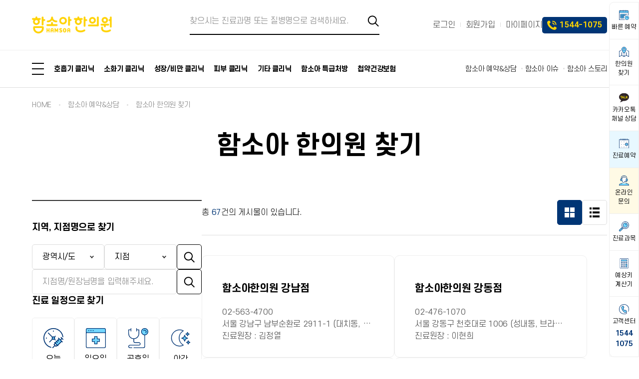

--- FILE ---
content_type: text/html; charset=UTF-8
request_url: https://m.hamsoa.com/reservation/01/
body_size: 78727
content:
<!doctype html>
<html lang="ko" data-v="v3.0.0">
<head>
  <meta charset="UTF-8">
  <!-- n:yuna, s:2024.07.25 -->
  <meta http-equiv="X-UA-Compatible" content="IE=edge">
  <meta name="viewport" content="width=device-width, initial-scale=1, maximum-scale=1, user-sacalable=no">

    <title>가족 평생 주치의, 함소아한의원</title>
    <meta name="author" content="함소아한의원" />
    <meta name="keywords" content="아이부터 어른까지 온 가족 면역력 관리, 평생 주치의 함소아한의원이 함께 합니다. 비염, 성장클리닉, 틱장애, 한약치료, 잦은감기, 공진단, 경옥고, 첫돌보약, 교통사고, 틱, 생리통, 다이어트, 식욕부진, 소아비만, 성조숙증, 야제, 야경, 야뇨, 변비, 장염, 설사 한방 치료" />
    <meta name="description" content="아이부터 어른까지 온 가족 면역력 관리, 평생 주치의 함소아한의원이 함께 합니다. 비염, 성장클리닉, 틱장애, 한약치료, 잦은감기, 공진단, 경옥고, 첫돌보약, 교통사고, 틱, 생리통, 다이어트, 식욕부진, 소아비만, 성조숙증, 야제, 야경, 야뇨, 변비, 장염, 설사 한방 치료"/>
    <meta property="og:type" content="website">
    <meta property="og:title" content="가족 평생 주치의, 함소아한의원">
    <meta property="og:description" content="아이부터 어른까지 온 가족 면역력 관리, 평생 주치의 함소아한의원이 함께 합니다. 비염, 성장클리닉, 틱장애, 한약치료, 잦은감기, 공진단, 경옥고, 첫돌보약, 교통사고, 틱, 생리통, 다이어트, 식욕부진, 소아비만, 성조숙증, 야제, 야경, 야뇨, 변비, 장염, 설사 한방 치료">
    <meta property="og:image" content="https://m.hamsoa.com/inday_fileinfo/img/0120241120091759.jpg">
    <meta property="og:url" content="https://m.hamsoa.com">
    <link rel="canonical" href="https://m.hamsoa.com/">

  <meta name="twitter:card" content="summary">
  <meta name="twitter:title" content="가족 평생 주치의, 함소아한의원">
  <meta name="twitter:url" content="https://m.hamsoa.com">
  <meta name="twitter:image" content="https://m.hamsoa.com/inday_fileinfo/img/0120241120091759.jpg">
  <meta name="twitter:description" content="아이부터 어른까지 온 가족 면역력 관리, 평생 주치의 함소아한의원이 함께 합니다. 비염, 성장클리닉, 틱장애, 한약치료, 잦은감기, 공진단, 경옥고, 첫돌보약, 교통사고, 틱, 생리통, 다이어트, 식욕부진, 소아비만, 성조숙증, 야제, 야경, 야뇨, 변비, 장염, 설사 한방 치료">

  <meta name="naver-site-verification" content="b7749bc47f8342d498dc9cfb8975e920a75f3031" />

  <link rel="shortcut icon" type="image/x-icon" href="/src/img/favicon.ico">
  <link rel="stylesheet" href="/src/css/font/scoredream.css" media="all">
  <link rel="stylesheet" href="/src/css/plugin/jquery-ui.css" media="all">
  <link rel="stylesheet" href="/src/css/plugin/swiper-bundle-8.4.0.min.css" media="all">
  <link rel="stylesheet" href="/src/css/r_layout.css?v=251222_1">
  <link href="/src/css/plugin/suneditor.min.css" rel="stylesheet">
  <script src="/src/js/plugin/jquery-1.12.4.min.js"></script>
  <script src="/src/js/plugin/jquery-ui.js"></script>
  <script src="/src/js/plugin/swiper-bundle-8.4.0.min.js"></script>
  <script src="/src/js/plugin/clipboard.min.js"></script>
	<script src="/src/js/plugin/axios.min.js"></script>
  <script src="/src/js/plugin/gsap.min.js"></script>
  <script src="/src/js/plugin/ScrollTrigger.min.js"></script>
  <script src="/src/js/popup.js" defer=""></script>
  <script src="/src/js/common.js?v=250730"></script>
  <script src="/src/js/jq_ajax.js"></script>
  <script src="/src/js/r-inday-1.0.0.js?v=251216_1"></script>
  <!-- <script src="/src/js/r-inday-1.0.0_test.js"></script> -->
  <script src="/src/js/app.js?v=2511122"></script>

  <!-- Google Tag Manager -->
	<script>(function(w,d,s,l,i){w[l]=w[l]||[];w[l].push({'gtm.start':
	new Date().getTime(),event:'gtm.js'});var f=d.getElementsByTagName(s)[0],
	j=d.createElement(s),dl=l!='dataLayer'?'&l='+l:'';j.async=true;j.src=
	'https://www.googletagmanager.com/gtm.js?id='+i+dl;f.parentNode.insertBefore(j,f);
	})(window,document,'script','dataLayer','GTM-PNMZC78H');</script>
	<!-- End Google Tag Manager -->

  <!-- ADN Tracker[공통] start -->
  <script src="//fin.rainbownine.net/js/across_adn_2.0.1.js" type="text/javascript"></script>
  <!-- ADN Tracker[공통] end -->

  <!-- Naver Script start -->
  <script type="text/javascript" src="//wcs.naver.net/wcslog.js"> </script>
  <script type="text/javascript">
  if (!wcs_add) var wcs_add={};
  wcs_add["wa"] = "s_2dd616e9cdf";
  wcs.inflow("site-domain");
  wcs_do();
  </script>
  <!-- Naver Script end -->

  <script async src="https://cdn.onetag.co.kr/0/tcs.js?eid=1ji7qddnuc08o1ji7qddnu"></script>
</head>
<body>
	<!-- Google Tag Manager (noscript) -->
	<noscript><iframe src="https://www.googletagmanager.com/ns.html?id=GTM-PNMZC78H"
	height="0" width="0" style="display:none;visibility:hidden"></iframe></noscript>
	<!-- End Google Tag Manager (noscript) -->

   




<div id="wrap">
  <div class="skip_nav">
    <ul>
      <li><a href="#gnb">주 메뉴 바로가기</a></li>
      <li><a href="#content">본문 바로가기</a></li>
    </ul>
  </div>
    
  <div class="app_hd_top">
        <a href="/member/login/" class="t1">로그인</a>
    <a href="/mypage/" class="t1">마이페이지</a>
      </div>


  <div id="header">
    <div class="all_bg"></div>
		    <div class="hd_top">
      <div class="inner container">
        <div class="l_cont">
          <h1 class="hd_logo logo_width"><a href="/"><img src="/src/img/logo.png" alt="함소아 한의원"></a></h1>
					        </div>
        <div class="hd_sch_modal">
          <form action="/search/" method="get" class="sch_form js_str250_form">
            <input type="text" name="ki" value="" class="sch_inp js_hdsch_inp js_str_inp" placeholder="찾으시는 진료과명 또는 질병명으로 검색하세요.">
            <button type="submit" class="s_btn"></button>
            <button type="button" class="close_btn m_btn js_hdsch_close"></button>
          </form>
          <div class="result_box">
                        <div class="in_cont">
              <div class="tit_wrap">
                <p class="tit">최근 검색어</p>
                <a href="/home_action/allsearchlogde/" class="r_link js_confirm" data-msg="정말로 삭제하시겠습니까?">전체삭제</a>
              </div>
              <div class="recent_keyword">
                              </div>
            </div>
            <div class="in_cont">
              <div class="tit_wrap">
                <p class="tit">인기 검색어</p>
              </div>
              <div class="hotword_lst">
                <ol>
								                    <li><span class="num">01</span><a href="/search/?ki=비염" class="txt tov">비염</a></li>
									                  <li><span class="num">02</span><a href="/search/?ki=감기" class="txt tov">감기</a></li>
									                  <li><span class="num">03</span><a href="/search/?ki=성장클리닉" class="txt tov">성장클리닉</a></li>
									                  <li><span class="num">04</span><a href="/search/?ki=식욕부진" class="txt tov">식욕부진</a></li>
									                  <li><span class="num">05</span><a href="/search/?ki=중이염" class="txt tov">중이염</a></li>
									                  <li><span class="num">06</span><a href="/search/?ki=축농증" class="txt tov">축농증</a></li>
									                  <li><span class="num">07</span><a href="/search/?ki=어린이교통사고후유증" class="txt tov">어린이교통사고후유증</a></li>
									                  <li><span class="num">08</span><a href="/search/?ki=야제야경" class="txt tov">야제야경</a></li>
									                  <li><span class="num">09</span><a href="/search/?ki=아토피" class="txt tov">아토피</a></li>
									              </div>
            </div>
          </div>
        </div>
        <div class="r_cont">
          <div class="mem_menu">
                        <a href="/member/login/" class="t1">로그인</a>
            <a href="/member/join/" class="t1">회원가입</a>
            <a href="/mypage/" class="t1">마이페이지</a>
                      </div>
          <span class="call_ico">1544-1075</span>
          <button type="button" class="hd_sch_open m_btn js_hdsch_open"></button>
        </div>
      </div>
    </div>
    <div class="hd_wrap">
      <div class="hd">
        <div class="hd_inner container">
          <div class="l_cont">
            <button type="button" class="menu_btn js_all_menu"><span></span><span></span><span></span></button>
            <nav class="gnb">
              <ul>
                <li><a href="/respiratory/01/" class="t1 pc"><span class="t">호흡기 클리닉</span></a>
									<button type="button" class="t1 m js_mgnb_btn"><span class="t">호흡기 클리닉</span></button>
                  <div class="dep2_box">
                    <div class="dep2_inner container">
                      <div class="l_cont">
                        <p class="tit">호흡기 클리닉</p>
                        <p class="desc">감기, 제대로 치료한다면<br/>면역력 높이는 기회입니다.</p>
                      </div>
                      <div class="r_cont">
                        <div class="dep2">
                          <ul>
                            <li><a href="/respiratory/01/" class="t2">감기</a></li>
                            <li><a href="/respiratory/02/" class="t2">비염</a></li>
                            <li><a href="/respiratory/03/" class="t2">중이염</a></li>
                            <li><a href="/respiratory/04/" class="t2">축농증</a></li>
                            <li><a href="/respiratory/05/" class="t2">천식</a></li>
                          </ul>
                        </div>
                      </div>
                    </div>
                  </div>
                </li>
                <li><a href="/digestive/01/" class="t1 pc"><span class="t">소화기 클리닉</span></a>
									<button type="button" class="t1 m js_mgnb_btn"><span class="t">소화기 클리닉</span></button>
                  <div class="dep2_box">
                    <div class="dep2_inner container">
                      <div class="l_cont">
                        <p class="tit">소화기 클리닉</p>
                        <p class="desc">성장에 중요한 소화기,<br/>적절한 관리가 필요합니다.</p>
                      </div>
                      <div class="r_cont">
                        <div class="dep2">
                          <ul>
                            <li><a href="/digestive/01/" class="t2">변비</a></li>
                            <li><a href="/digestive/02/" class="t2">장염/설사</a></li>
                            <li><a href="/digestive/03/" class="t2">식욕부진</a></li>
                            <li><a href="/digestive/04/" class="t2">기능성 소화불량</a></li>
                          </ul>
                        </div>
                      </div>
                    </div>
                  </div>
                </li>
                <li><a href="/growth/01/" class="t1 pc"><span class="t">성장/비만 클리닉</span></a>
									<button type="button" class="t1 m js_mgnb_btn"><span class="t">성장/비만 클리닉</span></button>
                  <div class="dep2_box">
                    <div class="dep2_inner container">
                      <div class="l_cont">
                        <p class="tit">성장/비만 클리닉</p>
                        <p class="desc">성장판, 열려있는 시간은 짧으니까<br/>키 성장 기회를 놓치지 않아야 합니다.</p>
                      </div>
                      <div class="r_cont">
                        <div class="dep2">
                          <ul>
                            <li><a href="/growth/01/" class="t2">성장</a></li>
                            <li><a href="/growth/02/" class="t2">소아비만</a></li>
                            <li><a href="/growth/03/" class="t2">성조숙증</a></li>
                            <li><a href="/growth/04/" class="t2">성인비만/다이어트</a></li>
                          </ul>
                        </div>
                      </div>
                    </div>
                  </div>
                </li>
                <li><a href="/skin/01/" class="t1 pc"><span class="t">피부 클리닉</span></a>
									<button type="button" class="t1 m js_mgnb_btn"><span class="t">피부 클리닉</span></button>
                  <div class="dep2_box">
                    <div class="dep2_inner container">
                      <div class="l_cont">
                        <p class="tit">피부 클리닉</p>
                        <p class="desc">통증으로 수업에 집중하기 힘든 아이도<br/>항상 진통제에 의지하던 엄마도<br/>이제 참지 말고 함소아에서 치료해주세요.</p>
                      </div>
                      <div class="r_cont">
                        <div class="dep2">
                          <ul>
                            <li><a href="/skin/01/" class="t2">아토피/태열</a></li>
                            <li><a href="/skin/02/" class="t2">두드러기</a></li>
                          </ul>
                        </div>
                      </div>
                    </div>
                  </div>
                </li>
                <li><a href="/clinic/01/" class="t1 pc"><span class="t">기타 클리닉</span></a>
									<button type="button" class="t1 m js_mgnb_btn"><span class="t">기타 클리닉</span></button>
                  <div class="dep2_box">
                    <div class="dep2_inner container">
                      <div class="l_cont">
                        <p class="tit">기타 클리닉</p>
                        <p class="desc">20년 이상의 노하우,<br/>만난 아이들만 600만명 이상!</p>
                      </div>
                      <div class="r_cont">
                        <div class="dep2">
                          <ul>
                            <li><a href="/clinic/01/" class="t2">학습클리닉</a></li>
                            <li><a href="/clinic/02_01/" class="t2">틱/ADHD</a></li>
                            <li><a href="/clinic/03/" class="t2">교통사고후유증</a></li>
                            <li><a href="/clinic/04/" class="t2">월경통</a></li>
														<li><a href="/clinic/05/" class="t2">야제증/야경증</a></li>
														<li><a href="/clinic/06/" class="t2">야뇨증</a></li>
                          </ul>
                        </div>
                      </div>
                    </div>
                  </div>
                </li>
                <li><a href="/recipe/01/" class="t1 pc"><span class="t">함소아 특급처방</span></a>
									<button type="button" class="t1 m js_mgnb_btn"><span class="t">함소아 특급처방</span></button>
                  <div class="dep2_box">
                    <div class="dep2_inner container">
                      <div class="l_cont">
                        <p class="tit">함소아 특급처방</p>
                        <p class="desc">우리 아이 평생 건강의<br/>기초가 됩니다.</p>
                      </div>
                      <div class="r_cont">
                        <div class="dep2">
                          <ul>
                            <li><a href="/recipe/01/" class="t2">공진단</a></li>
                            <li><a href="/recipe/02/" class="t2">총명탕/총명공진단</a></li>
                            <li><a href="/recipe/03/" class="t2">경옥고</a></li>
                            <li><a href="/recipe/04/" class="t2">귀용탕</a></li>
                            <li><a href="/recipe/05/" class="t2">첫돌보약</a></li>
                            <li><a href="/recipe/06/" class="t2">성장클리닉 시럽</a></li>
                            <li><a href="/recipe/07/" class="t2">사계절 프로그램</a></li>
														<!-- <li><a href="/recipe/08/" class="t2">첩약건강보험</a></li> -->
                          </ul>
                        </div>
                      </div>
                    </div>
                  </div>
                </li>
                <li><a href="/recipe/08/" class="t1 pc" id="insurance"><span class="t">첩약건강보험</span></a>
									<button type="button" class="t1 m js_mgnb_btn"><span class="t">첩약건강보험</span></button>
									<div class="dep2_box">
                    <div class="dep2_inner container">
                      <div class="l_cont">
                        <p class="tit">첩약건강보험</p>
                        <p class="desc">첩약도 보험이 됩니다.<br/>비용 부담은 DOWN 치료 만족도는 UP</p>
                      </div>
											<div class="r_cont"></div>
                    </div>
                  </div>
								</li>
              </ul>
            </nav>
          </div>
          <div class="r_cont">
            <div class="link_menu">
              <div class="t1"><button type="button" class="dep2_btn js_linkdep2_btn">함소아 예약&상담</button>
                <div class="dep2">
                  <ul>
                    <li><a href="/reservation/01/" class="t2">함소아 한의원 찾기</a></li>
                    <li><a href="/reservation/02/" class="t2">진료예약</a></li>
                                        <li><a href="https://pf.kakao.com/_LUxbTM/chat" target="_blank" class="t2">카카오톡 채널 상담</a></li>
                    <li><a href="/reservation/04/" class="t2">온라인 문의</a></li>
                    <li><a href="/reservation/05/" class="t2">자주 묻는 질문</a></li>
                    <li><a href="/reservation/08/" class="t2">빠른 예약</a></li>
                  </ul>
                </div>
              </div>
							<div class="t1"><button type="button" class="dep2_btn js_linkdep2_btn">함소아 이슈</button>
								<div class="dep2">
									<ul>
										<li><a href="/news/01/" class="t2">공지사항</a></li>
										<li><a href="/news/02/" class="t2">이벤트</a></li>
										<li><a href="/news/05/" class="t2">건강정보</a></li>
										<li><a href="/news/03/" class="t2">치료후기</a></li>
										<li><a href="/news/04_01/" class="t2">함소아TV</a>
											<div class="dep3">
												<ul>
													<li><a href="/news/04_01/" class="t3">미디어</a></li>
													<li><a href="/news/04_02/" class="t3">언론보도</a></li>
													<li><a href="/news/04_03/" class="t3">매거진</a></li>
												</ul>
											</div>
										</li>
									</ul>
								</div>
							</div>
							<div class="t1"><button type="button" class="dep2_btn js_linkdep2_btn">함소아 스토리</button>
								<div class="dep2">
									<ul class="min_pd">
                    <li><a href="/story/01/" class="t2">함소아 이야기</a></li>
                    <li><a href="/story/02/" class="t2">함소아 연혁</a></li>
                    <li><a href="/story/03/" class="t2">함소아 핵심가치</a></li>
                    <li><a href="/story/04/" class="t2">함소아 허브랩</a></li>
                    <li><a href="/story/05/" class="t2">함소아 연구&출판</a></li>
                    <li><a href="/story/07/" class="t2">내몸에 좋은 약재이야기</a></li>
									</ul>
								</div>
							</div>
              <!--<a href="/story/01/" class="t1">함소아 스토리</a>-->
            </div>
          </div>
        </div>
        <div class="all_menu_modal">
          <div class="m_top">
            <div class="top_line">
              <div class="top_inner container">
                <div class="l_cont">
                                    <a href="/member/login/" class="hello_txt"><b class="t1">로그인 후 다양한 서비스를 이용하세요.</b><i class="arrow_ico"></i></a>
                                  </div>
                <div class="r_cont">
                  <a href="/mypage/" class="my_btn">
										<i class="ico"></i>
										<span class="t1">마이페이지</span>
                  </a>
                  <button type="button" class="close_btn js_all_close"></button>
                </div>
              </div>
            </div>
            <div class="menu_btns">
              <a href="/mypage/family01/" class="btn">
                <i class="ico ico1"></i>
                <span class="t1">가족관리</span>
              </a>
              <a href="/mypage/homeoderinfo02/" class="btn">
                <i class="ico ico2"></i>
                <span class="t1">진료예약</span>
              </a>
              <a href="/mypage/receipt/" class="btn">
                <i class="ico ico3"></i>
                <span class="t1">영수증</span>
              </a>
              <a href="/mypage/bbs01/" class="btn">
                <i class="ico ico4"></i>
                <span class="t1">1:1 문의</span>
              </a>
              <a href="https://pf.kakao.com/_LUxbTM/chat" target="_blank" class="btn">
                <i class="ico ico5"></i>
                <span class="t1">카카오톡<br/>채널 상담</span>
              </a>
							            </div>
          </div>
          <div class="in_ovy">
            <div class="menu container">
              <ul>
                <li>
                  <a href="/reservation/01/" class="t1 pc_t1">함소아 예약&상담</a>
                  <button type="button" class="t1 m_t1 js_dep2_btn">함소아 예약&상담</button>
                  <div class="dep2">
                    <ul>
                      <li><a href="/reservation/01/" class="t2">함소아 한의원 찾기</a></li>
                      <li><a href="/reservation/02/" class="t2">진료예약</a></li>
                                            <li><a href="https://pf.kakao.com/_LUxbTM/chat" target="_blank" class="t2">카카오톡 채널 상담</a></li>
                      <li><a href="/reservation/04/" class="t2">온라인 문의</a></li>
                      <li><a href="/reservation/05/" class="t2">자주 묻는 질문</a></li>
                      <li><a href="/reservation/08/" class="t2">빠른 예약</a></li>
                    </ul>
                  </div>
                </li>
                <li>
                  <a href="/respiratory/01/" class="t1 pc_t1">호흡기 클리닉</a>
                  <button type="button" class="t1 m_t1 js_dep2_btn">호흡기 클리닉</button>
                  <div class="dep2">
                    <ul>
                      <li><a href="/respiratory/01/" class="t2">감기</a></li>
                      <li><a href="/respiratory/02/" class="t2">비염</a></li>
                      <li><a href="/respiratory/03/" class="t2">중이염</a></li>
                      <li><a href="/respiratory/04/" class="t2">축농증</a></li>
                      <li><a href="/respiratory/05/" class="t2">천식</a></li>
                    </ul>
                  </div>
                </li>
                <li>
                  <a href="/digestive/01/" class="t1 pc_t1">소화기 클리닉</a>
                  <button type="button" class="t1 m_t1 js_dep2_btn">소화기 클리닉</button>
                  <div class="dep2">
                    <ul>
                      <li><a href="/digestive/01/" class="t2">변비</a></li>
                      <li><a href="/digestive/02/" class="t2">장염/설사</a></li>
                      <li><a href="/digestive/03/" class="t2">식욕부진</a></li>
                      <li><a href="/digestive/04/" class="t2">기능성 소화불량</a></li>
                    </ul>
                  </div>
                </li>
                <li>
                  <a href="/growth/01/" class="t1 pc_t1">성장/비만 클리닉</a>
                  <button type="button" class="t1 m_t1 js_dep2_btn">성장/비만 클리닉</button>
                  <div class="dep2">
                    <ul>
                      <li><a href="/growth/01/" class="t2">성장</a></li>
                      <li><a href="/growth/02/" class="t2">소아비만</a></li>
                      <li><a href="/growth/03/" class="t2">성조숙증</a></li>
                      <li><a href="/growth/04/" class="t2">성인비만/다이어트</a></li>
                    </ul>
                  </div>
                </li>
                <li>
                  <a href="/skin/01/" class="t1 pc_t1">피부 클리닉</a>
                  <button type="button" class="t1 m_t1 js_dep2_btn">피부 클리닉</button>
                  <div class="dep2">
                    <ul>
                      <li><a href="/skin/01/" class="t2">아토피/태열</a></li>
                      <li><a href="/skin/02/" class="t2">두드러기</a></li>
                    </ul>
                  </div>
                </li>
                <li>
                  <a href="/clinic/01/" class="t1 pc_t1">기타 클리닉</a>
                  <button type="button" class="t1 m_t1 js_dep2_btn">기타 클리닉</button>
                  <div class="dep2">
                    <ul>
                      <li><a href="/clinic/01/" class="t2">학습클리닉</a></li>
                      <li><a href="/clinic/02_01/" class="t2">틱/ADHD</a></li>
                      <li><a href="/clinic/03/" class="t2">교통사고후유증</a></li>
                      <li><a href="/clinic/04/" class="t2">월경통</a></li>
											<li><a href="/clinic/05/" class="t2">야제증/야경증</a></li>
                      <li><a href="/clinic/06/" class="t2">야뇨증</a></li>
                    </ul>
                  </div>
                </li>
                <li>
                  <a href="/recipe/01/" class="t1 pc_t1">함소아 특급처방</a>
                  <button type="button" class="t1 m_t1 js_dep2_btn">함소아 특급처방</button>
                  <div class="dep2">
                    <ul>
                      <li><a href="/recipe/01/" class="t2">공진단</a></li>
                      <li><a href="/recipe/02/" class="t2">총명탕/총명공진단</a></li>
                      <li><a href="/recipe/03/" class="t2">경옥고</a></li>
                      <li><a href="/recipe/04/" class="t2">귀용탕</a></li>
                      <li><a href="/recipe/05/" class="t2">첫돌보약</a></li>
                      <li><a href="/recipe/06/" class="t2">성장클리닉 시럽</a></li>
                      <li><a href="/recipe/07/" class="t2">사계절 프로그램</a></li>
											<li><a href="/recipe/08/" class="t2">첩약건강보험</a></li>
                    </ul>
                  </div>
                </li>
                <li>
                  <a href="/news/01/" class="t1 pc_t1">함소아 이슈</a>
                  <button type="button" class="t1 m_t1 js_dep2_btn">함소아 이슈</button>
                  <div class="dep2">
                    <ul>
                      <li><a href="/news/01/" class="t2">공지사항</a></li>
                      <li><a href="/news/02/" class="t2">이벤트</a></li>
											<li><a href="/news/05/" class="t2">건강정보</a></li>
                      <li><a href="/news/03/" class="t2">치료후기</a></li>
                      <li><a href="/news/04_01/" class="t2">함소아TV</a>
                        <div class="dep3">
                          <ul>
                            <li><a href="/news/04_01/" class="t3">미디어</a></li>
                            <li><a href="/news/04_02/" class="t3">언론보도</a></li>
                            <li><a href="/news/04_03/" class="t3">매거진</a></li>
                          </ul>
                        </div>
                      </li>
                    </ul>
                  </div>
                </li>
                <li>
                  <a href="/story/01/" class="t1 pc_t1">함소아 스토리</a>
                  <button type="button" class="t1 m_t1 js_dep2_btn">함소아 스토리</button>
                  <div class="dep2">
                    <ul>
                      <li><a href="/story/01/" class="t2">함소아 이야기</a></li>
                      <li><a href="/story/02/" class="t2">함소아 연혁</a></li>
                      <li><a href="/story/03/" class="t2">함소아 핵심가치</a></li>
                      <li><a href="/story/04/" class="t2">함소아 허브랩</a></li>
                      <li><a href="/story/05/" class="t2">함소아 연구&출판</a></li>
                      <li><a href="/story/07/" class="t2">내몸에 좋은 약재이야기</a></li>
                    </ul>
                  </div>
                </li>
              </ul>
            </div>
          </div>
        </div>


				<div class="m_gnb_modal">
					<div class="mod">
						<div class="in_ovy js_dep2_cont">
							<div class="inner container">
								<div class="l_cont">
									<p class="tit">호흡기 클리닉</p>
									<p class="desc">감기, 제대로 치료한다면<br/>면역력 높이는 기회입니다.</p>
								</div>
								<div class="r_cont">
									<div class="dep2">
										<ul>
											<li><a href="/respiratory/01/" class="t2">감기</a></li>
											<li><a href="/respiratory/02/" class="t2">비염</a></li>
											<li><a href="/respiratory/03/" class="t2">중이염</a></li>
											<li><a href="/respiratory/04/" class="t2">축농증</a></li>
											<li><a href="/respiratory/05/" class="t2">천식</a></li>
										</ul>
									</div>
								</div>
							</div>
						</div>
						<div class="in_ovy js_dep2_cont">
							<div class="inner container">
								<div class="l_cont">
									<p class="tit">소화기 클리닉</p>
									<p class="desc">성장에 중요한 소화기,<br/>적절한 관리가 필요합니다.</p>
								</div>
								<div class="r_cont">
									<div class="dep2">
										<ul>
											<li><a href="/digestive/01/" class="t2">변비</a></li>
											<li><a href="/digestive/02/" class="t2">장염/설사</a></li>
											<li><a href="/digestive/03/" class="t2">식욕부진</a></li>
											<li><a href="/digestive/04/" class="t2">기능성 소화불량</a></li>
										</ul>
									</div>
								</div>
							</div>
						</div>
						<div class="in_ovy js_dep2_cont">
							<div class="inner container">
								<div class="l_cont">
									<p class="tit">성장/비만 클리닉</p>
									<p class="desc">성장판, 열려있는 시간은 짧으니까<br/>키 성장 기회를 놓치지 않아야 합니다.</p>
								</div>
								<div class="r_cont">
									<div class="dep2">
										<ul>
											<li><a href="/growth/01/" class="t2">성장</a></li>
											<li><a href="/growth/02/" class="t2">소아비만</a></li>
											<li><a href="/growth/03/" class="t2">성조숙증</a></li>
											<li><a href="/growth/04/" class="t2">성인비만/다이어트</a></li>
										</ul>
									</div>
								</div>
							</div>
						</div>
						<div class="in_ovy js_dep2_cont">
							<div class="inner container">
								<div class="l_cont">
									<p class="tit">피부 클리닉</p>
									<p class="desc">통증으로 수업에 집중하기 힘든 아이도<br/>항상 진통제에 의지하던 엄마도<br/>이제 참지 말고 함소아에서 치료해주세요.</p>
								</div>
								<div class="r_cont">
									<div class="dep2">
										<ul>
											<li><a href="/skin/01/" class="t2">아토피/태열</a></li>
											<li><a href="/skin/02/" class="t2">두드러기</a></li>
										</ul>
									</div>
								</div>
							</div>
						</div>
						<div class="in_ovy js_dep2_cont">
							<div class="inner container">
								<div class="l_cont">
									<p class="tit">기타 클리닉</p>
									<p class="desc">20년 이상의 노하우,<br/>만난 아이들만 600만명 이상!</p>
								</div>
								<div class="r_cont">
									<div class="dep2">
										<ul>
											<li><a href="/clinic/01/" class="t2">학습클리닉</a></li>
											<li><a href="/clinic/02_01/" class="t2">틱/ADHD</a></li>
											<li><a href="/clinic/03/" class="t2">교통사고후유증</a></li>
											<li><a href="/clinic/04/" class="t2">월경통</a></li>
											<li><a href="/clinic/05/" class="t2">야제증/야경증</a></li>
											<li><a href="/clinic/06/" class="t2">야뇨증</a></li>
										</ul>
									</div>
								</div>
							</div>
						</div>
						<div class="in_ovy js_dep2_cont">
							<div class="inner container">
								<div class="l_cont">
									<p class="tit">함소아 특급처방</p>
									<p class="desc">우리 아이 평생 건강의<br/>기초가 됩니다.</p>
								</div>
								<div class="r_cont">
									<div class="dep2">
										<ul>
											<li><a href="/recipe/01/" class="t2">공진단</a></li>
											<li><a href="/recipe/02/" class="t2">총명탕/총명공진단</a></li>
											<li><a href="/recipe/03/" class="t2">경옥고</a></li>
											<li><a href="/recipe/04/" class="t2">귀용탕</a></li>
											<li><a href="/recipe/05/" class="t2">첫돌보약</a></li>
											<li><a href="/recipe/06/" class="t2">성장클리닉 시럽</a></li>
											<li><a href="/recipe/07/" class="t2">사계절 프로그램</a></li>
											<!-- <li><a href="/recipe/08/" class="t2">첩약건강보험</a></li> -->
										</ul>
									</div>
								</div>
							</div>
						</div>
						<div class="in_ovy js_dep2_cont">
							<div class="inner container">
								<div class="l_cont">
									<p class="tit">첩약건강보험</p>
									<p class="desc">첩약도 보험이 됩니다.<br/>비용 부담은 DOWN 치료 만족도는 UP</p>
								</div>
								<div class="r_cont">
									<div class="dep2">
										<ul>
											<li><a href="/recipe/08/" class="t2">첩약건강보험</a></li>
										</ul>
									</div>
								</div>
							</div>
						</div>
					</div>
				</div>

      </div>
    </div>
  </div>
    <div id="content">
        <div class="modal_wrap expect_height_modal js_modal_wrap">
      <div class="mod">
        <button type="button" class="close_btn js_modal_close"></button>
        <div class="mod_body">
          <div class="mod_ovy">
            <div class="js_w_wrap">
              <div class="mod_tit">예상키 계산기
                <p class="mod_desc">아이의 현재 키, 몸무게를 입력하면 <b class="c2">18세 이후 예상키와 성장을 위한<br/> 전문가의 코멘트</b>를 받을 수 있습니다.</p>
              </div>
              <form action="/dataurl_action/height_data/" class="expect_height_form">
                <div class="bd_w inp_wrap">
                  <dl class="w50p">
                    <dt><span class="req_star">* </span>아이 성별</dt>
                    <dd>
                      <div class="label_wrap">
                        <label for="eh_a1_1" class="de_rdo sg txt">
                          <input type="radio" name="hc_sex" value="1" id="eh_a1_1" checked/>
                          <i class="db"></i>
                          <span>남자</span>
                        </label>
                        <label for="eh_a1_2" class="de_rdo sg txt">
                          <input type="radio" name="hc_sex" value="2" id="eh_a1_2"/>
                          <i class="db"></i>
                          <span>여자</span>
                        </label>
                      </div>
                    </dd>
                  </dl>
                  <dl class="w50p">
                    <dt><span class="req_star">* </span>아이 생년월일</dt>
                    <dd>
                      <div class="date_inp">
                        <input type="text" name="hc_birth" class="req_inp inp js_date_inp" placeholder="생년월일을 선택해주세요." data-alert="생년월일을">
                      </div>
                    </dd>
                  </dl>
                  <dl class="w50p">
                    <dt><span class="req_star">* </span>아이 현재 키</dt>
                    <dd>
                      <div class="inp_txt">
                        <input type="text" name="hg_height" class="only_num_point req_inp inp" data-alert="아이 현재 키를">
                        <span class="t">cm</span>
                      </div>
                    </dd>
                  </dl>
                  <dl class="w50p">
                    <dt><span class="req_star">* </span>아이 현재 몸무게</dt>
                    <dd>
                      <div class="inp_txt">
                        <input type="text" name="hg_weight" class="only_num_point req_inp inp" data-alert="아이 현재 몸무게를">
                        <span class="t">kg</span>
                      </div>
                    </dd>
                  </dl>
                </div>
                <p class="mod_desc mt40">현재 홈페이지의 18세 예상키는 <b class="c2">현재 아이의 키, 몸무게를 토대로 계산하므로<br/> 유전적 예상키와 다를 수</b> 있습니다.</p>
                <div class="btns_wrap">
                  <button type="submit" class="btn bg_style">예상키 확인하기</button>
                  <button type="button" class="btn line_style js_modal_close">취소</button>
                </div>
              </form>
            </div>
            <div class="js_result_wrap dn">
              <div class="mod_tit">예상키 계산 결과
                <p class="mod_desc js_desc"></p>
              </div>
              <div class="tb_bg bdt">
                <table>
                  <colgroup class="dn326">
                    <col width="200px">
                    <col width="auto">
                  </colgroup>
                  <colgroup class="dn dtc326">
                    <col width="100px">
                    <col width="auto">
                  </colgroup>
                  <tbody>
                    <tr>
                      <td class="tal fwb">18세 예상키</td>
                      <td class="bdr0 tal js_td1"></td>
                    </tr>
                    <tr>
                      <td class="tal fwb">키</td>
                      <td class="bdr0 tal js_td2"></td>
                    </tr>
                    <tr>
                      <td class="tal fwb">몸무게</td>
                      <td class="bdr0 tal js_td3"></td>
                    </tr>
                  </tbody>
                </table>
              </div>
              <p class="mod_desc mt40">현재 홈페이지의 18세 예상키는 <b class="c2">현재 아이의 키, 몸무게를 토대로 계산하므로<br/> 유전적 예상키와 다를 수</b> 있습니다.</p>
              <div class="btns_wrap">
								<button type="button" class="btn bg_style js_expect_reset">다시계산하기</button>
                <a href="/growth/01/" class="btn line_style">키성장 치료 자세히보기</a>
              </div>
            </div>
          </div>
        </div>
      </div>
    </div>
        
<div class="s_top">  <!-- m_pt0_type, path_pos_type -->
  <div class="s_path container">  <!-- w_type -->
    <span class="t1">HOME</span>
		    <span class="t1">함소아 예약&상담</span>
				    <span class="t1">함소아 한의원 찾기</span>
				  </div>
	  <div class="s_tit_wrap">
    <div class="container">
		  		        <h2 class="h2_tit">함소아 한의원 찾기</h2>
						    </div>
  </div>
	</div>


<div class="modal_wrap disease_modal js_modal_wrap">
  <div class="mod">
    <button type="button" class="close_btn js_modal_close"></button>
    <form action="" class="disease_form" data-max="3">
      <div class="mod_body">
        <div class="mod_ovy">
					<div class="mod_tit">질환 선택
						<p class="mod_desc">* 질환은 3개까지 선택 가능합니다.</p>
					</div>
          <div class="mod_select_lst">
					  
                        <dl>
              <dt>호흡기 클리닉</dt>
              <dd>
                <div class="select_box">
								                    <label for="opt1_1_1" class="btn">
                    <input type="checkbox" name="opt1_1" id="opt1_1_1" value="감기" class="js_disease_chk"/>
                    <div class="box">
                      <span class="t1">감기</span>
                    </div>
                  </label>
									                  <label for="opt1_2_1" class="btn">
                    <input type="checkbox" name="opt1_2" id="opt1_2_1" value="비염" class="js_disease_chk"/>
                    <div class="box">
                      <span class="t1">비염</span>
                    </div>
                  </label>
									                  <label for="opt1_3_1" class="btn">
                    <input type="checkbox" name="opt1_3" id="opt1_3_1" value="중이염" class="js_disease_chk"/>
                    <div class="box">
                      <span class="t1">중이염</span>
                    </div>
                  </label>
									                  <label for="opt1_4_1" class="btn">
                    <input type="checkbox" name="opt1_4" id="opt1_4_1" value="축농증" class="js_disease_chk"/>
                    <div class="box">
                      <span class="t1">축농증</span>
                    </div>
                  </label>
									                  <label for="opt1_5_1" class="btn">
                    <input type="checkbox" name="opt1_5" id="opt1_5_1" value="천식" class="js_disease_chk"/>
                    <div class="box">
                      <span class="t1">천식</span>
                    </div>
                  </label>
									                </div>
              </dd>
            </dl>
                        <dl>
              <dt>소화기 클리닉</dt>
              <dd>
                <div class="select_box">
								                    <label for="opt2_6_1" class="btn">
                    <input type="checkbox" name="opt2_6" id="opt2_6_1" value="변비" class="js_disease_chk"/>
                    <div class="box">
                      <span class="t1">변비</span>
                    </div>
                  </label>
									                  <label for="opt2_7_1" class="btn">
                    <input type="checkbox" name="opt2_7" id="opt2_7_1" value="장염/설사" class="js_disease_chk"/>
                    <div class="box">
                      <span class="t1">장염/설사</span>
                    </div>
                  </label>
									                  <label for="opt2_8_1" class="btn">
                    <input type="checkbox" name="opt2_8" id="opt2_8_1" value="식욕부진" class="js_disease_chk"/>
                    <div class="box">
                      <span class="t1">식욕부진</span>
                    </div>
                  </label>
									                  <label for="opt2_9_1" class="btn">
                    <input type="checkbox" name="opt2_9" id="opt2_9_1" value="소화불량" class="js_disease_chk"/>
                    <div class="box">
                      <span class="t1">소화불량</span>
                    </div>
                  </label>
									                </div>
              </dd>
            </dl>
                        <dl>
              <dt>성장/비만 클리닉</dt>
              <dd>
                <div class="select_box">
								                    <label for="opt3_10_1" class="btn">
                    <input type="checkbox" name="opt3_10" id="opt3_10_1" value="성장" class="js_disease_chk"/>
                    <div class="box">
                      <span class="t1">성장</span>
                    </div>
                  </label>
									                  <label for="opt3_11_1" class="btn">
                    <input type="checkbox" name="opt3_11" id="opt3_11_1" value="비만" class="js_disease_chk"/>
                    <div class="box">
                      <span class="t1">비만</span>
                    </div>
                  </label>
									                  <label for="opt3_12_1" class="btn">
                    <input type="checkbox" name="opt3_12" id="opt3_12_1" value="성조숙증" class="js_disease_chk"/>
                    <div class="box">
                      <span class="t1">성조숙증</span>
                    </div>
                  </label>
									                </div>
              </dd>
            </dl>
                        <dl>
              <dt>피부 클리닉</dt>
              <dd>
                <div class="select_box">
								                    <label for="opt4_16_1" class="btn">
                    <input type="checkbox" name="opt4_16" id="opt4_16_1" value="아토피/태열" class="js_disease_chk"/>
                    <div class="box">
                      <span class="t1">아토피/태열</span>
                    </div>
                  </label>
									                  <label for="opt4_17_1" class="btn">
                    <input type="checkbox" name="opt4_17" id="opt4_17_1" value="두드러기" class="js_disease_chk"/>
                    <div class="box">
                      <span class="t1">두드러기</span>
                    </div>
                  </label>
									                  <label for="opt4_28_1" class="btn">
                    <input type="checkbox" name="opt4_28" id="opt4_28_1" value="사마귀" class="js_disease_chk"/>
                    <div class="box">
                      <span class="t1">사마귀</span>
                    </div>
                  </label>
									                </div>
              </dd>
            </dl>
                        <dl>
              <dt>야제/잠 클리닉</dt>
              <dd>
                <div class="select_box">
								                    <label for="opt5_18_1" class="btn">
                    <input type="checkbox" name="opt5_18" id="opt5_18_1" value="야제증/야경증" class="js_disease_chk"/>
                    <div class="box">
                      <span class="t1">야제증/야경증</span>
                    </div>
                  </label>
									                  <label for="opt5_19_1" class="btn">
                    <input type="checkbox" name="opt5_19" id="opt5_19_1" value="야뇨증" class="js_disease_chk"/>
                    <div class="box">
                      <span class="t1">야뇨증</span>
                    </div>
                  </label>
									                </div>
              </dd>
            </dl>
                        <dl>
              <dt>면역/체력 클리닉</dt>
              <dd>
                <div class="select_box">
								                    <label for="opt6_29_1" class="btn">
                    <input type="checkbox" name="opt6_29" id="opt6_29_1" value="보약 " class="js_disease_chk"/>
                    <div class="box">
                      <span class="t1">보약 </span>
                    </div>
                  </label>
									                  <label for="opt6_30_1" class="btn">
                    <input type="checkbox" name="opt6_30" id="opt6_30_1" value="공진단" class="js_disease_chk"/>
                    <div class="box">
                      <span class="t1">공진단</span>
                    </div>
                  </label>
									                  <label for="opt6_31_1" class="btn">
                    <input type="checkbox" name="opt6_31" id="opt6_31_1" value="경옥고" class="js_disease_chk"/>
                    <div class="box">
                      <span class="t1">경옥고</span>
                    </div>
                  </label>
									                  <label for="opt6_32_1" class="btn">
                    <input type="checkbox" name="opt6_32" id="opt6_32_1" value="면역력" class="js_disease_chk"/>
                    <div class="box">
                      <span class="t1">면역력</span>
                    </div>
                  </label>
									                </div>
              </dd>
            </dl>
                        <dl>
              <dt>사계절 클리닉</dt>
              <dd>
                <div class="select_box">
								                    <label for="opt7_33_1" class="btn">
                    <input type="checkbox" name="opt7_33" id="opt7_33_1" value="꽃부항" class="js_disease_chk"/>
                    <div class="box">
                      <span class="t1">꽃부항</span>
                    </div>
                  </label>
									                  <label for="opt7_34_1" class="btn">
                    <input type="checkbox" name="opt7_34" id="opt7_34_1" value="동병하치" class="js_disease_chk"/>
                    <div class="box">
                      <span class="t1">동병하치</span>
                    </div>
                  </label>
									                  <label for="opt7_35_1" class="btn">
                    <input type="checkbox" name="opt7_35" id="opt7_35_1" value="추추테라피" class="js_disease_chk"/>
                    <div class="box">
                      <span class="t1">추추테라피</span>
                    </div>
                  </label>
									                  <label for="opt7_36_1" class="btn">
                    <input type="checkbox" name="opt7_36" id="opt7_36_1" value="겨울뜸" class="js_disease_chk"/>
                    <div class="box">
                      <span class="t1">겨울뜸</span>
                    </div>
                  </label>
									                </div>
              </dd>
            </dl>
                        <dl>
              <dt>교통사고 클리닉</dt>
              <dd>
                <div class="select_box">
								                    <label for="opt8_37_1" class="btn">
                    <input type="checkbox" name="opt8_37" id="opt8_37_1" value="교통사고후유증" class="js_disease_chk"/>
                    <div class="box">
                      <span class="t1">교통사고후유증</span>
                    </div>
                  </label>
									                </div>
              </dd>
            </dl>
                        <dl>
              <dt>심리</dt>
              <dd>
                <div class="select_box">
								                    <label for="opt9_38_1" class="btn">
                    <input type="checkbox" name="opt9_38" id="opt9_38_1" value="ADHD" class="js_disease_chk"/>
                    <div class="box">
                      <span class="t1">ADHD</span>
                    </div>
                  </label>
									                  <label for="opt9_39_1" class="btn">
                    <input type="checkbox" name="opt9_39" id="opt9_39_1" value="틱" class="js_disease_chk"/>
                    <div class="box">
                      <span class="t1">틱</span>
                    </div>
                  </label>
									                </div>
              </dd>
            </dl>
                        <dl>
              <dt>기타</dt>
              <dd>
                <div class="select_box">
								                    <label for="opt10_40_1" class="btn">
                    <input type="checkbox" name="opt10_40" id="opt10_40_1" value="학습" class="js_disease_chk"/>
                    <div class="box">
                      <span class="t1">학습</span>
                    </div>
                  </label>
									                  <label for="opt10_41_1" class="btn">
                    <input type="checkbox" name="opt10_41" id="opt10_41_1" value="한방상비약" class="js_disease_chk"/>
                    <div class="box">
                      <span class="t1">한방상비약</span>
                    </div>
                  </label>
									                  <label for="opt10_42_1" class="btn">
                    <input type="checkbox" name="opt10_42" id="opt10_42_1" value="복약문의" class="js_disease_chk"/>
                    <div class="box">
                      <span class="t1">복약문의</span>
                    </div>
                  </label>
									                  <label for="opt10_43_1" class="btn">
                    <input type="checkbox" name="opt10_43" id="opt10_43_1" value="생리통" class="js_disease_chk"/>
                    <div class="box">
                      <span class="t1">생리통</span>
                    </div>
                  </label>
									                  <label for="opt10_44_1" class="btn">
                    <input type="checkbox" name="opt10_44" id="opt10_44_1" value="성인진료" class="js_disease_chk"/>
                    <div class="box">
                      <span class="t1">성인진료</span>
                    </div>
                  </label>
									                  <label for="opt10_45_1" class="btn">
                    <input type="checkbox" name="opt10_45" id="opt10_45_1" value="기타" class="js_disease_chk"/>
                    <div class="box">
                      <span class="t1">기타</span>
                    </div>
                  </label>
									                  <label for="opt10_46_1" class="btn">
                    <input type="checkbox" name="opt10_46" id="opt10_46_1" value="체질" class="js_disease_chk"/>
                    <div class="box">
                      <span class="t1">체질</span>
                    </div>
                  </label>
									                  <label for="opt10_47_1" class="btn">
                    <input type="checkbox" name="opt10_47" id="opt10_47_1" value="다이어트" class="js_disease_chk"/>
                    <div class="box">
                      <span class="t1">다이어트</span>
                    </div>
                  </label>
									                </div>
              </dd>
            </dl>
                      </div>
        </div>
      </div>
      <div class="mod_b">
        <div class="mod_btns">
          <button type="submit" class="btn line_style">선택완료</button>
          <button type="button" class="btn line_style js_modal_close">취소</button>
        </div>
      </div>
    </form>
  </div>
</div><article class="container filter_wrap">
  <div class="sch_cont">
    <dl>
      <dt>지역, 지점명으로 찾기</dt>
      <dd>
        <div class="sch_col inp_wrap">
          <form action="/reservation/01/" method="get">
            <div class="sch_line js_load_wrap">
              <select name="cate01" class="inp js_load_sel">
                <option value="">광역시/도</option>
																<option value='/dataurl_action/cate_data/1/'>서울</option>
																<option value='/dataurl_action/cate_data/2/'>경기도</option>
																<option value='/dataurl_action/cate_data/3/'>인천</option>
																<option value='/dataurl_action/cate_data/4/'>강원도</option>
																<option value='/dataurl_action/cate_data/5/'>경상도</option>
																<option value='/dataurl_action/cate_data/6/'>전라도</option>
																<option value='/dataurl_action/cate_data/7/'>충청도</option>
																<option value='/dataurl_action/cate_data/8/'>미국</option>
																<option value='/dataurl_action/cate_data/9/'>중국</option>
								              </select>
              <select name="serchuid" class="inp js_load_sel">
                <option value="">지점</option>
								              </select>
              <button type="submit" class="sch_btn"></button>
            </div>
          </form>
          <form action="/reservation/01/" method="get" class="js_str_form">
            <div class="sch_line">
              <input type="text" name="keyword" value="" class="inp js_str_inp" placeholder="지점명/원장님명을 입력해주세요.">
              <button type="submit" class="sch_btn"></button>
            </div>
          </form>
        </div>
      </dd>
    </dl>
    <dl>
      <dt>진료 일정으로 찾기</dt>
      <dd>
        <div class="box_btns">
          <!-- 페이지 이동 후 act 클래스 추가 -->
          <a href="/reservation/01/?s_today=1" class="btn">
            <div class="box">
              <i class="ico ico1_1"></i>
              <p class="t1">오늘</p>
            </div>
          </a>
          <a href="/reservation/01/?s_today=2" class="btn">
            <div class="box">
              <i class="ico ico1_2"></i>
              <p class="t1">일요일</p>
            </div>
          </a>
          <a href="/reservation/01/?s_today=3" class="btn">
            <div class="box">
              <i class="ico ico1_3"></i>
              <p class="t1">공휴일</p>
            </div>
          </a>
          <a href="/reservation/01/?s_today=4" class="btn">
            <div class="box">
              <i class="ico ico1_4"></i>
              <p class="t1">야간</p>
            </div>
          </a>
        </div>
      </dd>
    </dl>
  </div>
  <section class="lst_cont">
    <div class="bd_top lr_type">
      <p class="bd_total">총 <span class="num">67</span>건의 게시물이 있습니다.</p>
      <div class="bd_type_btns js_bd_types">
        <button type="button" class="btn gall_btn act"></button>
        <button type="button" class="btn lst_btn"></button>
      </div>
    </div>
    <div class="store_lst gall_type js_bd_lst">
      <ul>
                <li>
          <a href="/reservation/01_v/40/" class="item">
            <figure class="img"><img src="/inday_fileinfo/img/4120250114083753.jpg" alt=""></figure>
            <div class="txt">
              <p class="tit">함소아한의원 강남점</p>
              <div class="desc">
                <span>02-563-4700</span>
                <span class="tov">서울 강남구 남부순환로 2911-1 (대치동, 성보2빌딩) 2층 함소아한의원</span>
                <span>진료원장 : 김정열</span>
              </div>
            </div>
          </a>
        </li>
                <li>
          <a href="/reservation/01_v/49/" class="item">
            <figure class="img"><img src="/inday_fileinfo/img/5020250114083753.jpg" alt=""></figure>
            <div class="txt">
              <p class="tit">함소아한의원 강동점</p>
              <div class="desc">
                <span>02-476-1070</span>
                <span class="tov">서울 강동구 천호대로 1006 (성내동, 브라운스톤천호) 5층</span>
                <span>진료원장 : 이현희</span>
              </div>
            </div>
          </a>
        </li>
                <li>
          <a href="/reservation/01_v/83/" class="item">
            <figure class="img"><img src="/inday_fileinfo/img/8420250114083753.jpg" alt=""></figure>
            <div class="txt">
              <p class="tit">함소아한의원 강서점</p>
              <div class="desc">
                <span>02-2646-1065</span>
                <span class="tov">서울 강서구 양천로 510 (등촌동, 현대프린스텔) 1층</span>
                <span>진료원장 : 임경록</span>
              </div>
            </div>
          </a>
        </li>
                <li>
          <a href="/reservation/01_v/8/" class="item">
            <figure class="img"><img src="/inday_fileinfo/img/920250114083753.jpg" alt=""></figure>
            <div class="txt">
              <p class="tit">함소아한의원 관악점</p>
              <div class="desc">
                <span>02-882-3375</span>
                <span class="tov">서울 관악구 관악로 195 (봉천동) 관악 위버폴리스 B동 3층</span>
                <span>진료원장 : 정종율</span>
              </div>
            </div>
          </a>
        </li>
                <li>
          <a href="/reservation/01_v/29/" class="item">
            <figure class="img"><img src="/inday_fileinfo/img/3020250114083753.jpg" alt=""></figure>
            <div class="txt">
              <p class="tit">함소아한의원 광교점</p>
              <div class="desc">
                <span>031-215-1077</span>
                <span class="tov">경기 수원시 영통구 센트럴타운로 106 (이의동, 센트럴프라자) 센트럴프라자 2층</span>
                <span>진료원장 : 박혜미</span>
              </div>
            </div>
          </a>
        </li>
                <li>
          <a href="/reservation/01_v/15/" class="item">
            <figure class="img"><img src="/inday_fileinfo/img/1620250114083753.jpg" alt=""></figure>
            <div class="txt">
              <p class="tit">함소아한의원 광명점</p>
              <div class="desc">
                <span>1566-0950</span>
                <span class="tov">경기 광명시 철산로 1 (철산동, 삼성빌딩) 삼성빌딩 6층 (7호선 철산역 3번출구)</span>
                <span>진료원장 : 조해림</span>
              </div>
            </div>
          </a>
        </li>
                <li>
          <a href="/reservation/01_v/34/" class="item">
            <figure class="img"><img src="/inday_fileinfo/img/3520250114083753.jpeg" alt=""></figure>
            <div class="txt">
              <p class="tit">함소아한의원 광주점</p>
              <div class="desc">
                <span>062-351-1075</span>
                <span class="tov">광주 서구 죽봉대로 62 (농성동) 어반센트럴 3층 (신세계이마트 맞은편)</span>
                <span>진료원장 : 류광렬</span>
              </div>
            </div>
          </a>
        </li>
                <li>
          <a href="/reservation/01_v/14/" class="item">
            <figure class="img"><img src="/inday_fileinfo/img/1520250114083753.jpg" alt=""></figure>
            <div class="txt">
              <p class="tit">함소아한의원 광주수완점</p>
              <div class="desc">
                <span>062-956-1675</span>
                <span class="tov">광주 광산구 임방울대로 321 (수완동, 운재빌딩) 운재빌딩 3층</span>
                <span>진료원장 : 장성희</span>
              </div>
            </div>
          </a>
        </li>
                <li>
          <a href="/reservation/01_v/58/" class="item">
            <figure class="img"><img src="/inday_fileinfo/img/5920250114083753.jpg" alt=""></figure>
            <div class="txt">
              <p class="tit">함소아한의원 구리점</p>
              <div class="desc">
                <span>(031) 565­­-1075</span>
                <span class="tov">경기 구리시 경춘로 249 (인창동, 동원플레이스테이션빌딩) 8층 3호</span>
                <span>진료원장 : 박외숙</span>
              </div>
            </div>
          </a>
        </li>
                <li>
          <a href="/reservation/01_v/60/" class="item">
            <figure class="img"><img src="/inday_fileinfo/img/6120250114083753.jpg" alt=""></figure>
            <div class="txt">
              <p class="tit">함소아한의원 구미점</p>
              <div class="desc">
                <span>054-457-1075</span>
                <span class="tov">경상북도 구미시 산동읍 신당1로 3길 19 골드타워 3층 구미 함소아 한의원</span>
                <span>진료원장 : 이범주</span>
              </div>
            </div>
          </a>
        </li>
              </ul>
    </div>
    <div class="page_num"><a class="act">1</a><a href="/reservation/01/p=2/">2</a><a href="/reservation/01/p=3/">3</a><a href="/reservation/01/p=4/">4</a><a href="/reservation/01/p=5/">5</a><a href="/reservation/01/p=6/">6</a><a href="/reservation/01/p=7/">7</a><a class="page last" href="/reservation/01/p=7/">맨끝</a></div>  </section>
</article>

  </div>
    <aside class="r_quick act">
    <div class="quick_btns">
      <ul>
        <li class="ico9">
          <a href="/reservation/08/" class="btn"><i class="ico ico9"></i><span class="t1">빠른 예약</span></a>
        </li>
        <li class="ico1">
          <a href="/reservation/01/" class="btn" id="nav1_click"><i class="ico ico1"></i><span class="t1">한의원 찾기</span></a>
        </li>
        <li class="ico2">
          <a href="https://pf.kakao.com/_LUxbTM/chat" target="_blank" class="btn" id="nav2_click"><i class="ico ico2"></i><span class="t1">카카오톡<br/>채널 상담</span></a>
        </li>
        <li class="ico3">
          <a href="/reservation/02/" class="btn" id="nav3_click"><i class="ico ico3"></i><span class="t1">진료예약</span></a>
        </li>
        <li class="ico4">
          <a href="/reservation/04/" class="btn" id="nav4_click"><i class="ico ico4"></i><span class="t1">온라인 문의</span></a>
        </li>
        <li class="ico5">
          <a href="/medi/01/" class="btn" id="nav5_click"><i class="ico ico5"></i><span class="t1">진료과목</span></a>
        </li>
				<!-- <li class="ico8">
          <a href="/mypage/receipt/" class="btn"><i class="ico ico8"></i><span class="t1">영수증</span></a>
        </li> -->
        <li class="ico6">
          <button type="button" class="btn js_modal_open" data-target="expect_height_modal"><i class="ico ico6"></i><span class="t1">예상키 계산기</span></button>
        </li>
        <li class="ico7">
          <span class="btn pc"><i class="ico ico7"></i><span class="t1">고객센터</span><span class="t2">1544<br/>1075</span></span>
          <a href="tel:1544-1075" class="btn m" id="nav6_click"><i class="ico ico7"></i><span class="t1">고객센터</span></a>
        </li>
      </ul>
    </div>
		<button type="button" class="open_btn js_quick_open"></button>
  </aside>
    <div id="footer">
    <div class="foot container">
      <div class="m_top">
        <div class="foot_menu">
          <a href="/policy/2024/" class="t1">개인정보처리방침</a>
          <a href="/terms/2024/" class="t1">이용약관</a>
          <a href="/email/2024/" class="t1">이메일무단수집거부</a>
          <a href="/customer/business/" class="t1">사업제휴</a>
          <a href="/customer/voc/" class="t1">고객의 소리</a>
          <a href="/customer/medical/" class="t1">비급여 진료내역</a>
          <a href="/customer/patient/" class="t1">환자권리장전</a>
					<a href="/sitemap/index/" class="t1">사이트맵</a>
        </div>
        <div class="foot_sns">
          <a href="https://www.instagram.com/hamsoa/" target="_blank" class="btn insta"></a>
          <a href="https://cafe.naver.com/hammommy/" target="_blank" class="btn cafe"></a>
          <a href="https://blog.naver.com/hamsoasmile" target="_blank" class="btn blog"></a>
          <a href="https://www.youtube.com/channel/UCjKxOsTJ12EleUX4zmSx6ew" target="_blank" class="btn yt"></a>
        </div>
      </div>
      <div class="inner">
        <div class="l_cont">
          <a href="" class="foot_logo logo_width"><img src="/src/img/logo_w.png" alt="함소아 한의원"></a>
        </div>
        <div class="m_cont">
          <div class="foot_menu">
            <a href="/policy/2024/" class="t1">개인정보처리방침</a>
            <a href="/terms/2024/" class="t1">이용약관</a>
            <a href="/email/2024/" class="t1">이메일무단수집거부</a>
            <a href="/customer/business/" class="t1">사업제휴</a>
            <a href="/customer/voc/" class="t1">고객의 소리</a>
            <a href="/customer/medical/" class="t1">비급여 진료내역</a>
            <a href="/customer/patient/" class="t1">환자권리장전</a>
						<a href="/sitemap/index/" class="t1">사이트맵</a>
          </div>
          <address class="foot_addr">
            <div class="line">
              <dl>
                <dt>대표자</dt>
                <dd>김한빛</dd>
              </dl>
              <dl>
                <dt>대표번호</dt>
                <dd>1544-1075</dd>
              </dl>
              <dl>
                <dt>사업자등록번호</dt>
                <dd>238-12-00699</dd>
              </dl>
            </div>
            <div class="line">
              <dl>
                <dt class="dn">주소</dt>
                <dd>함소아한의원 서초교대점, 서울 서초구 반포대로21길 3 IWHA(이화빌딩) 3층 (스타벅스 건물)</dd>
              </dl>
            </div>
          </address>
          <p class="copy app_test_btn">ⓒHAMSOA. All Rights Reserved.</p>
        </div>
        <div class="r_cont">
          <select class="family_site js_family_site">
            <option value="">관련사이트</option>
            <option value="https://www.hamsoamall.co.kr/">함소아몰</option>
            <option value="http://www.hamsoapharm.com/ko/">함소아제약</option>
            <option value="https://blog.naver.com/hamsoasmile">함소아 마미블로그</option>
            <option value="https://www.instagram.com/hamsoa/">함소아 인스타그램</option>
            <option value="https://www.youtube.com/channel/UCjKxOsTJ12EleUX4zmSx6ew">함소아 유튜브</option>
          </select>
          <div class="foot_sns">
            <a href="https://www.instagram.com/hamsoa/" target="_blank" class="btn insta"></a>
            <a href="https://cafe.naver.com/hammommy/" target="_blank" class="btn cafe"></a>
            <a href="https://blog.naver.com/hamsoasmile" target="_blank" class="btn blog"></a>
            <a href="https://www.youtube.com/channel/UCjKxOsTJ12EleUX4zmSx6ew" target="_blank" class="btn yt"></a>
          </div>
        </div>
      </div>
    </div>
  </div>
</div>

<!-- ADN Tracker[방문자] start -->
<script type="text/javascript">
window.addEventListener('load', function() {
    var across_adn_contain = new fn_across_adn_contain();
    var across_adn_param = [];
    across_adn_param = {"ut":"Home","ui":"102368"};
    across_adn_contain.init(across_adn_param);
});
$("#main_0_btn").click(function(){
    fn_across_adn_btn_ok('102368','types96'); //인터넷 진료예약 및 상담 > 예약
});
$("#main_1_btn").click(function(){
    fn_across_adn_btn_ok('102368','types97'); //인터넷 진료예약 및 상담 > 비대면 진료
});
$("#main_2_btn").click(function(){
    fn_across_adn_btn_ok('102368','types98'); //인터넷 진료예약 및 상담 > 온라인 문의 버튼
});
$("#main_3_btn").click(function(){
    fn_across_adn_btn_ok('102368','types99'); //인터넷 진료예약 및 상담 > 카카오톡 상담
});
$(".main_search_btn").click(function(){
    fn_across_adn_btn_ok('102368','types95'); //한의원 지점 찾기 > 검색 버튼
});

$("#nav1_click").click(function(){
    fn_across_adn_btn_ok('102368','types100'); //우측 > 한의원 찾기 버튼
});
$("#nav2_click").click(function(){
    fn_across_adn_btn_ok('102368','types101'); //우측 > 카카오톡 버튼
});
$("#nav3_click").click(function(){
    fn_across_adn_btn_ok('102368','types102'); //우측 > 예약
});
$("#nav4_click").click(function(){
    fn_across_adn_btn_ok('102368','types103'); //우측 > 온라인 문의
});
$("#nav5_click").click(function(){
    fn_across_adn_btn_ok('102368','types104'); //우측 > 진료과목
});
$("#nav6_click").click(function(){
    fn_across_adn_btn_ok('102368','types107'); //우측 > M고객센터
});
</script>
<!-- ADN Tracker[방문자] end -->

<!-- WIDERPLANET  SCRIPT START -->
<div id="wp_tg_cts" style="display:none;"></div>

<script>


const inquiryFormBtn1 = document.getElementById("inquiryFormBtn");

if (inquiryFormBtn1) {
document.getElementById("inquiryFormBtn").addEventListener("click", () => {
    console.log("clicked");
    wptg_tagscript_vars.push(
    (function() {
        return {
            wp_hcuid:"",  		     /*고객 이메일 등 Unique ID (ex. 이메일을 기준, 혹은 고객 아이디 / 고객 번호 등의 정보)를 암호화하여 대입.
                              *주의 : 로그인 하지 않은 사용자는 어떠한 값도 대입하지 않습니다.*/
            ti:"20256",            	     /*광고주 코드 */
            ty:"PurchaseComplete",       /*트래킹태그 타입 */
            device:"web",                /*디바이스 종류  (web 또는  mobile)*/
            items:[{i:"상담요청 ",	     /*전환 식별 코드  (한글 , 영어 , 번호 , 공백 허용 )*/
                t:"상담요청 ",         /*전환명  (한글 , 영어 , 번호 , 공백 허용 )*/
                p:"1",		     /*전환가격  (전환 가격이 없을경우 1로 설정 )*/
                q:"1"		     /*전환수량  (전환 수량이 고정적으로 1개 이하일 경우 1로 설정 )*/
            }]
        };
    }));

    wptg_tagscript.exec();

});
}

</script>

<script>
document.addEventListener("DOMContentLoaded", () => {
    const reservationLinks = document.querySelectorAll('a[href*="reservation"]');
    const navLinks = document.querySelectorAll('a[id*="nav"]');
    const inquiryFormBtn = document.getElementById("inquiryFormBtn");

if (inquiryFormBtn) {
    inquiryFormBtn.addEventListener("click", function () {
        wptg_tagscript_vars.push(function () {
            return {
                wp_hcuid: ""
                /*고객 이메일 등 Unique ID (ex. 이메일을 기준, 혹은 고객 아이디 / 고객 번호 등의 정보)를 암호화하여 대입.
                 *주의 : 로그인 하지 않은 사용자는 어떠한 값도 대입하지 않습니다.*/,
                ti: "20256" /*광고주 코드 */,
                ty: "PurchaseComplete" /*트래킹태그 타입 */,
                device: "web" /*디바이스 종류  (web 또는  mobile)*/,
                items: [
                    {
                        i: "상담신청 버튼 클릭 " /*전환 식별 코드  (한글 , 영어 , 번호 , 공백 허용 )*/,
                        t: "상담신청 버튼 클릭" /*전환명  (한글 , 영어 , 번호 , 공백 허용 )*/,
                        p: "1" /*전환가격  (전환 가격이 없을경우 1로 설정 )*/,
                        q: "1" /*전환수량  (전환 수량이 고정적으로 1개 이하일 경우 1로 설정 )*/,
                    },
                ],
            };
        });

        wptg_tagscript.exec();
    })

    reservationLinks.forEach((link) => {
        if (link.id.includes("nav")) return;

        link.addEventListener("click", () => {
            wptg_tagscript_vars.push(function () {
                return {
                    wp_hcuid: ""
                    /*고객 이메일 등 Unique ID (ex. 이메일을 기준, 혹은 고객 아이디 / 고객 번호 등의 정보)를 암호화하여 대입.
                     *주의 : 로그인 하지 않은 사용자는 어떠한 값도 대입하지 않습니다.*/,
                    ti: "20256" /*광고주 코드 */,
                    ty: "PurchaseComplete" /*트래킹태그 타입 */,
                    device: "web" /*디바이스 종류  (web 또는  mobile)*/,
                    items: [
                        {
                            i: "예약 버튼 클릭 " /*전환 식별 코드  (한글 , 영어 , 번호 , 공백 허용 )*/,
                            t: "예약 버튼 클릭" /*전환명  (한글 , 영어 , 번호 , 공백 허용 )*/,
                            p: "1" /*전환가격  (전환 가격이 없을경우 1로 설정 )*/,
                            q: "1" /*전환수량  (전환 수량이 고정적으로 1개 이하일 경우 1로 설정 )*/,
                        },
                    ],
                };
            });

            wptg_tagscript.exec();

            var _conv = {}; // 전환 이벤트 정보 담을 object 생성
            _conv.type = "view_content";  // 전환 이벤트의 종류 설정
            _conv.value = "1";
            wcs.trans(_conv); // 전환 이벤트 정보를 담은 object를 서버에 전송
        });
    });

    navLinks.forEach((link) => {
        link.addEventListener("click", () => {
            wptg_tagscript_vars.push(function () {
                return {
                    wp_hcuid: ""
                    /*고객 이메일 등 Unique ID (ex. 이메일을 기준, 혹은 고객 아이디 / 고객 번호 등의 정보)를 암호화하여 대입.
                     *주의 : 로그인 하지 않은 사용자는 어떠한 값도 대입하지 않습니다.*/,
                    ti: "20256" /*광고주 코드 */,
                    ty: "PurchaseComplete" /*트래킹태그 타입 */,
                    device: "web" /*디바이스 종류  (web 또는  mobile)*/,
                    items: [
                        {
                            i: "네비게이션 버튼 클릭 " /*전환 식별 코드  (한글 , 영어 , 번호 , 공백 허용 )*/,
                            t: "네비게이션 버튼 클릭" /*전환명  (한글 , 영어 , 번호 , 공백 허용 )*/,
                            p: "1" /*전환가격  (전환 가격이 없을경우 1로 설정 )*/,
                            q: "1" /*전환수량  (전환 수량이 고정적으로 1개 이하일 경우 1로 설정 )*/,
                        },
                    ],
                };
            });

            wptg_tagscript.exec();

            var _conv = {}; // 전환 이벤트 정보 담을 object 생성
            _conv.type = "view_content";  // 전환 이벤트의 종류 설정
            _conv.value = "1";
            wcs.trans(_conv); // 전환 이벤트 정보를 담은 object를 서버에 전송
        });
    });
}
})
</script>

<script type="text/javascript">
var wptg_tagscript_vars = wptg_tagscript_vars || [];
wptg_tagscript_vars.push(
(function() {
	return {
		wp_hcuid:"",   /*고객 이메일 등 Unique ID (ex. 이메일을 기준, 혹은 고객 아이디 / 고객 번호 등의 정보)를 암호화하여 대입.
				*주의 : 로그인 하지 않은 사용자는 어떠한 값도 대입하지 않습니다.*/
		ti:"20256",	/*광고주 코드 */
		ty:"Home",	/*트래킹태그 타입 */
		device:"web"	/*디바이스 종류  (web 또는  mobile)*/

	};
}));
</script>
<script type="text/javascript" async src="//cdn-aitg.widerplanet.com/js/wp_astg_4.0.js"></script>
<!-- // WIDERPLANET  SCRIPT END -->
</body>
</html>


--- FILE ---
content_type: text/html; charset=UTF-8
request_url: https://m.hamsoa.com/dataurl_action/reserinfochkhome_t/?place=undefined&date=2026-01-21
body_size: 56
content:
{"s":0,"place":null,"director":[],"radio":[]}

--- FILE ---
content_type: text/css
request_url: https://m.hamsoa.com/src/css/font/scoredream.css
body_size: 527
content:
@font-face {
    font-family: 'SCoreDream';
    font-weight: 400; 
    font-style: normal; 
    src:
    url(scoredream/SCoreDream4.woff2) format('woff2'),
    url(scoredream/SCoreDream4.woff) format('woff'),
    url(scoredream/SCDream4.otf) format('opentype');
}
@font-face {
    font-family: 'SCoreDream';
    font-weight: 600; 
    font-style: normal; 
    src:
    url(scoredream/SCoreDream6.woff2) format('woff2'),
    url(scoredream/SCoreDream6.woff) format('woff'),
    url(scoredream/SCDream6.otf) format('opentype');
}

--- FILE ---
content_type: text/css
request_url: https://m.hamsoa.com/src/css/r_layout.css?v=251222_1
body_size: 356740
content:
.c1 {
  color: #FFD200 !important;
}

.c2 {
  color: #003575 !important;
}

.c3 {
  color: #333;
}

.c6 {
  color: #666;
}

.c9 {
  color: #999;
}

.c0 {
  color: #000;
}

.cf {
  color: #fff;
}

.c_red {
  color: #f00;
}

.c_sky {
  color: #81F7FC;
}

.c_ygreen {
  color: #92F6AC;
}

.c_dpink {
  color: #D3539D;
}

html {
  -webkit-text-size-adjust: none;
  -moz-text-size-adjust: none;
  -ms-text-size-adjust: none;
}

* {
  -webkit-box-sizing: border-box;
  -moz-box-sizing: border-box;
  box-sizing: border-box;
  letter-spacing: -0.25px;
}

body, div, dl, dt, dd, ul, ol, li, h1, h2, h3, h4, h5, form, fieldset, p, button, pre {
  margin: 0;
  padding: 0;
  font-size: 14px;
  color: #333;
  font-family: "SCoreDream";
  line-height: 150%;
  font-weight: 300;
}

td, th {
  padding: 0;
  font-family: "SCoreDream";
  font-size: 14px;
  color: #333;
  font-weight: 300;
}

a, span {
  color: inherit;
  font-size: inherit;
  font-weight: inherit;
  line-height: inherit;
  text-decoration: none;
}

body {
  height: 100%;
	background-color: #fff;
  position: relative;
  overflow-y: scroll;
  word-break: keep-all;
  *word-break: keep-all;
  -ms-word-break: keep-all;
}

img, fieldset, iframe {
  border: 0 none;
}

li {
  list-style: none;
}

input, select, button, textarea {
  padding: 0;
  border: 1px solid #ddd;
  font-family: "SCoreDream";
  font-size: 14px;
  font-weight: 300;
}

input {
  padding: 0 10px;
}

input[type=text], input[type=password] {
  -webkit-appearance: none;
  -moz-appearance: none;
  appearance: none;
  -webkit-border-radius: 0;
}

input[type=file] {
  padding: 0;
  -webkit-border-radius: 0;
}

input[type=file]::-webkit-file-upload-button {
  vertical-align: middle;
  height: 100%;
}

select::-ms-expand {
  display: none;
}

select {
  padding: 0 25px 0 20px;
  -webkit-border-radius: 0;
  -webkit-appearance: none;
  -moz-appearance: none;
  appearance: none;
  background-repeat: no-repeat;
  background-position: calc(100% - 20px) 50%;
  background-color: #fff;
  background-image: url(/src/img/init/sel_init_ico.png);
  -webkit-background-size: 10px 6px;
  background-size: 10px 6px;
}

select option {
  background: #fff;
  color: #333;
}

textarea {
  padding: 10px;
  -webkit-appearance: none;
  -moz-appearance: none;
  appearance: none;
  -webkit-border-radius: 0;
}

img {
  max-width: 100%;
  max-height: 100%;
  vertical-align: top;
}

em, address {
  font-style: normal;
}

label, button {
  cursor: pointer;
}

button {
  background: none;
  border: none;
  vertical-align: top;
}

button::-moz-focus-inner {
  padding: 0;
  border: 0;
}

legend {
  *width: 0;
}

table {
  width: 100%;
  border-collapse: collapse;
  border-spacing: 0;
  table-layout: fixed;
}

pre {
  white-space: pre-line;
  font-family: "SCoreDream";
}

sup {
  font-size: 0.5%;
}

figure {
  margin: 0;
}

/* position */
.por {
  position: relative;
}

.poa {
  position: absolute;
}

.pof {
  position: fixed;
}

/* display */
.dn {
  display: none;
}

.dib {
  display: inline-block;
}

.db {
  display: block;
}

.dt {
  display: table;
}

.dtr {
  display: table-row;
}

.dtc {
  display: table-cell;
}

.dt {
  width: 100%;
  height: 100%;
  table-layout: fixed;
}

.dtr {
  width: 100%;
}

.dtc {
  vertical-align: middle;
}

/* float */
.fl {
  float: left;
}

.fr {
  float: right;
}

.flul > li {
  float: left;
}

.flul:after {
  content: "";
  display: block;
  clear: both;
}

.cb:after {
  content: "";
  display: block;
  clear: both;
}

/* space */
.pt0 {
  padding-top: 0px;
}

.pb0 {
  padding-bottom: 0px;
}

.mt0 {
  margin-top: 0px;
}

.mb0 {
  margin-bottom: 0px;
}

.pt5 {
  padding-top: 5px;
}

.pb5 {
  padding-bottom: 5px;
}

.mt5 {
  margin-top: 5px;
}

.mb5 {
  margin-bottom: 5px;
}

.pt10 {
  padding-top: 10px;
}

.pb10 {
  padding-bottom: 10px;
}

.mt10 {
  margin-top: 10px;
}

.mb10 {
  margin-bottom: 10px;
}

.pt15 {
  padding-top: 15px;
}

.pb15 {
  padding-bottom: 15px;
}

.mt15 {
  margin-top: 15px;
}

.mb15 {
  margin-bottom: 15px;
}

.pt20 {
  padding-top: 20px;
}

.pb20 {
  padding-bottom: 20px;
}

.mt20 {
  margin-top: 20px;
}

.mb20 {
  margin-bottom: 20px;
}

.pt30 {
  padding-top: 30px;
}

.pb30 {
  padding-bottom: 30px;
}

.mt30 {
  margin-top: 30px;
}

.mb30 {
  margin-bottom: 30px;
}

.pt40 {
  padding-top: 40px;
}

.pb40 {
  padding-bottom: 40px;
}

.mt40 {
  margin-top: 40px;
}

.mb40 {
  margin-bottom: 40px;
}

.pt50 {
  padding-top: 50px;
}

.pb50 {
  padding-bottom: 50px;
}

.mt50 {
  margin-top: 50px;
}

.mb50 {
  margin-bottom: 50px;
}

.pt60 {
  padding-top: 60px;
}

.pb60 {
  padding-bottom: 60px;
}

.mt60 {
  margin-top: 60px;
}

.mb60 {
  margin-bottom: 60px;
}

.pt70 {
  padding-top: 70px;
}

.pb70 {
  padding-bottom: 70px;
}

.mt70 {
  margin-top: 70px;
}

.mb70 {
  margin-bottom: 70px;
}

.pt80 {
  padding-top: 80px;
}

.pb80 {
  padding-bottom: 80px;
}

.mt80 {
  margin-top: 80px;
}

.mb80 {
  margin-bottom: 80px;
}

.pt90 {
  padding-top: 90px;
}

.pb90 {
  padding-bottom: 90px;
}

.mt90 {
  margin-top: 90px;
}

.mb90 {
  margin-bottom: 90px;
}

.pt100 {
  padding-top: 100px;
}

.pb100 {
  padding-bottom: 100px;
}

.mt100 {
  margin-top: 100px;
}

.mb100 {
  margin-bottom: 100px;
}

.pt150 {
  padding-top: 150px;
}

.pb150 {
  padding-bottom: 150px;
}

.mt150 {
  margin-top: 150px;
}

.mb150 {
  margin-bottom: 150px;
}

.pl0 {
  padding-left: 0px;
}

.pr0 {
  padding-right: 0px;
}

.ml0 {
  margin-left: 0px;
}

.mr0 {
  margin-right: 0px;
}

.pl5 {
  padding-left: 5px;
}

.pr5 {
  padding-right: 5px;
}

.ml5 {
  margin-left: 5px;
}

.mr5 {
  margin-right: 5px;
}

.pl10 {
  padding-left: 10px;
}

.pr10 {
  padding-right: 10px;
}

.ml10 {
  margin-left: 10px;
}

.mr10 {
  margin-right: 10px;
}

.pl15 {
  padding-left: 15px;
}

.pr15 {
  padding-right: 15px;
}

.ml15 {
  margin-left: 15px;
}

.mr15 {
  margin-right: 15px;
}

.pl20 {
  padding-left: 20px;
}

.pr20 {
  padding-right: 20px;
}

.ml20 {
  margin-left: 20px;
}

.mr20 {
  margin-right: 20px;
}

.pl30 {
  padding-left: 30px;
}

.pr30 {
  padding-right: 30px;
}

.ml30 {
  margin-left: 30px;
}

.mr30 {
  margin-right: 30px;
}

.pl40 {
  padding-left: 40px;
}

.pr40 {
  padding-right: 40px;
}

.ml40 {
  margin-left: 40px;
}

.mr40 {
  margin-right: 40px;
}

.pl50 {
  padding-left: 50px;
}

.pr50 {
  padding-right: 50px;
}

.ml50 {
  margin-left: 50px;
}

.mr50 {
  margin-right: 50px;
}

.pl60 {
  padding-left: 60px;
}

.pr60 {
  padding-right: 60px;
}

.ml60 {
  margin-left: 60px;
}

.mr60 {
  margin-right: 60px;
}

.pl70 {
  padding-left: 70px;
}

.pr70 {
  padding-right: 70px;
}

.ml70 {
  margin-left: 70px;
}

.mr70 {
  margin-right: 70px;
}

.pl80 {
  padding-left: 80px;
}

.pr80 {
  padding-right: 80px;
}

.ml80 {
  margin-left: 80px;
}

.mr80 {
  margin-right: 80px;
}

.pl90 {
  padding-left: 90px;
}

.pr90 {
  padding-right: 90px;
}

.ml90 {
  margin-left: 90px;
}

.mr90 {
  margin-right: 90px;
}

.pl100 {
  padding-left: 100px;
}

.pr100 {
  padding-right: 100px;
}

.ml100 {
  margin-left: 100px;
}

.mr100 {
  margin-right: 100px;
}

.pl150 {
  padding-left: 150px;
}

.pr150 {
  padding-right: 150px;
}

.ml150 {
  margin-left: 150px;
}

.mr150 {
  margin-right: 150px;
}

/* web accessibility */
.blind {
  display: inline-block !important;
  overflow: hidden;
  position: absolute;
  top: 0;
  left: 0;
  width: 1px !important;
  height: 1px !important;
  margin: 0 !important;
  font-size: 0 !important;
  line-height: 0 !important;
}

.skip_nav li a {
  position: absolute;
  left: -3000%;
}
.skip_nav li a:focus {
  display: block;
  left: 0;
  top: 0;
  z-index: 2000;
  width: 100%;
  height: 30px;
  line-height: 30px;
  background-color: #039;
  color: #fff;
  text-align: center;
}

.ti {
  text-indent: -999em;
}

.inp_ti {
  overflow: hidden;
  height: 0;
  text-indent: -9999px;
  font-size: 0;
}

.imgz {
  width: 100%;
}

.cup {
  cursor: pointer;
}

.vam {
  vertical-align: middle;
}

/* text */
.tal {
  text-align: left;
}

.tac {
  text-align: center;
}

.tar {
  text-align: right;
}

.fwb {
  font-weight: bold;
}

.fwn {
  font-weight: normal;
}

.fw1 {
  font-weight: 100;
}

.fw3 {
  font-weight: 300;
}

.fw5 {
  font-weight: 500;
}

.fw6 {
  font-weight: 600;
}

.tdu {
  text-decoration: underline;
}

/* List layout */
.res_lst.lng1.s10 > li {
  width: calc(100% / 1 - 10px);
  margin-left: 10px;
}

.res_lst.s10 {
  margin-left: -10px;
}

.res_lst.lng1.s20 > li {
  width: calc(100% / 1 - 20px);
  margin-left: 20px;
}

.res_lst.s20 {
  margin-left: -20px;
}

.res_lst.lng1.s30 > li {
  width: calc(100% / 1 - 30px);
  margin-left: 30px;
}

.res_lst.s30 {
  margin-left: -30px;
}

.res_lst.lng1.s40 > li {
  width: calc(100% / 1 - 40px);
  margin-left: 40px;
}

.res_lst.s40 {
  margin-left: -40px;
}

.res_lst.lng1.s50 > li {
  width: calc(100% / 1 - 50px);
  margin-left: 50px;
}

.res_lst.s50 {
  margin-left: -50px;
}

.res_lst.lng1.s60 > li {
  width: calc(100% / 1 - 60px);
  margin-left: 60px;
}

.res_lst.s60 {
  margin-left: -60px;
}

.res_lst.lng2.s10 > li {
  width: calc(100% / 2 - 10px);
  margin-left: 10px;
}

.res_lst.s10 {
  margin-left: -10px;
}

.res_lst.lng2.s20 > li {
  width: calc(100% / 2 - 20px);
  margin-left: 20px;
}

.res_lst.s20 {
  margin-left: -20px;
}

.res_lst.lng2.s30 > li {
  width: calc(100% / 2 - 30px);
  margin-left: 30px;
}

.res_lst.s30 {
  margin-left: -30px;
}

.res_lst.lng2.s40 > li {
  width: calc(100% / 2 - 40px);
  margin-left: 40px;
}

.res_lst.s40 {
  margin-left: -40px;
}

.res_lst.lng2.s50 > li {
  width: calc(100% / 2 - 50px);
  margin-left: 50px;
}

.res_lst.s50 {
  margin-left: -50px;
}

.res_lst.lng2.s60 > li {
  width: calc(100% / 2 - 60px);
  margin-left: 60px;
}

.res_lst.s60 {
  margin-left: -60px;
}

.res_lst.lng3.s10 > li {
  width: calc(100% / 3 - 10px);
  margin-left: 10px;
}

.res_lst.s10 {
  margin-left: -10px;
}

.res_lst.lng3.s20 > li {
  width: calc(100% / 3 - 20px);
  margin-left: 20px;
}

.res_lst.s20 {
  margin-left: -20px;
}

.res_lst.lng3.s30 > li {
  width: calc(100% / 3 - 30px);
  margin-left: 30px;
}

.res_lst.s30 {
  margin-left: -30px;
}

.res_lst.lng3.s40 > li {
  width: calc(100% / 3 - 40px);
  margin-left: 40px;
}

.res_lst.s40 {
  margin-left: -40px;
}

.res_lst.lng3.s50 > li {
  width: calc(100% / 3 - 50px);
  margin-left: 50px;
}

.res_lst.s50 {
  margin-left: -50px;
}

.res_lst.lng3.s60 > li {
  width: calc(100% / 3 - 60px);
  margin-left: 60px;
}

.res_lst.s60 {
  margin-left: -60px;
}

.res_lst.lng4.s10 > li {
  width: calc(100% / 4 - 10px);
  margin-left: 10px;
}

.res_lst.s10 {
  margin-left: -10px;
}

.res_lst.lng4.s20 > li {
  width: calc(100% / 4 - 20px);
  margin-left: 20px;
}

.res_lst.s20 {
  margin-left: -20px;
}

.res_lst.lng4.s30 > li {
  width: calc(100% / 4 - 30px);
  margin-left: 30px;
}

.res_lst.s30 {
  margin-left: -30px;
}

.res_lst.lng4.s40 > li {
  width: calc(100% / 4 - 40px);
  margin-left: 40px;
}

.res_lst.s40 {
  margin-left: -40px;
}

.res_lst.lng4.s50 > li {
  width: calc(100% / 4 - 50px);
  margin-left: 50px;
}

.res_lst.s50 {
  margin-left: -50px;
}

.res_lst.lng4.s60 > li {
  width: calc(100% / 4 - 60px);
  margin-left: 60px;
}

.res_lst.s60 {
  margin-left: -60px;
}

.res_lst.lng5.s10 > li {
  width: calc(100% / 5 - 10px);
  margin-left: 10px;
}

.res_lst.s10 {
  margin-left: -10px;
}

.res_lst.lng5.s20 > li {
  width: calc(100% / 5 - 20px);
  margin-left: 20px;
}

.res_lst.s20 {
  margin-left: -20px;
}

.res_lst.lng5.s30 > li {
  width: calc(100% / 5 - 30px);
  margin-left: 30px;
}

.res_lst.s30 {
  margin-left: -30px;
}

.res_lst.lng5.s40 > li {
  width: calc(100% / 5 - 40px);
  margin-left: 40px;
}

.res_lst.s40 {
  margin-left: -40px;
}

.res_lst.lng5.s50 > li {
  width: calc(100% / 5 - 50px);
  margin-left: 50px;
}

.res_lst.s50 {
  margin-left: -50px;
}

.res_lst.lng5.s60 > li {
  width: calc(100% / 5 - 60px);
  margin-left: 60px;
}

.res_lst.s60 {
  margin-left: -60px;
}

.res_lst.lng6.s10 > li {
  width: calc(100% / 6 - 10px);
  margin-left: 10px;
}

.res_lst.s10 {
  margin-left: -10px;
}

.res_lst.lng6.s20 > li {
  width: calc(100% / 6 - 20px);
  margin-left: 20px;
}

.res_lst.s20 {
  margin-left: -20px;
}

.res_lst.lng6.s30 > li {
  width: calc(100% / 6 - 30px);
  margin-left: 30px;
}

.res_lst.s30 {
  margin-left: -30px;
}

.res_lst.lng6.s40 > li {
  width: calc(100% / 6 - 40px);
  margin-left: 40px;
}

.res_lst.s40 {
  margin-left: -40px;
}

.res_lst.lng6.s50 > li {
  width: calc(100% / 6 - 50px);
  margin-left: 50px;
}

.res_lst.s50 {
  margin-left: -50px;
}

.res_lst.lng6.s60 > li {
  width: calc(100% / 6 - 60px);
  margin-left: 60px;
}

.res_lst.s60 {
  margin-left: -60px;
}

.res_lst {
  font-size: 0;
}
.res_lst > li {
  display: inline-block;
  vertical-align: top;
}

.tov {
  text-overflow: ellipsis;
  overflow: hidden;
  white-space: nowrap;
}

.tov_m {
  display: -webkit-box;
  overflow: hidden;
  -ms-text-overflow: ellipsis;
  text-overflow: ellipsis;
  -webkit-box-orient: vertical;
}

/* -webkit-line-clamp: 2;line-height: 30px; */
.mov_frame, .frame_height {
  position: relative;
  padding-top: 56.25%;
}
.mov_frame iframe, .frame_height iframe {
  position: absolute;
  left: 0;
  top: 0;
  width: 100%;
  height: 100%;
}

.bgi {
  background-repeat: no-repeat;
}

.bgi_b:before {
  content: "";
  background-repeat: no-repeat;
}

.bgi_a:after {
  content: "";
  background-repeat: no-repeat;
}

.bx-wrapper {
  position: relative;
}

.bx-controls {
  position: absolute;
}

#gMap img, .map_api img {
  max-width: inherit;
  max-height: inherit;
}

.tn {
  transition: all 0.5s;
  -webkit-transition: all 0.5s;
}

.ani {
  opacity: 0;
  -ms-transform: matrix(1, 0, 0, 1, 0, 50);
  -webkit-transform: matrix(1, 0, 0, 1, 0, 50);
  transform: matrix(1, 0, 0, 1, 0, 50);
  transition: transform 0.8s, opacity 0.8s;
  -webkit-transition: -webkit-transform 0.8s, opacity 0.8s;
}

.ani.view {
  opacity: 1;
  -ms-transform: matrix(1, 0, 0, 1, 0, 0);
  -webkit-transform: matrix(1, 0, 0, 1, 0, 0);
  transform: matrix(1, 0, 0, 1, 0, 0);
}

.ani.r {
  opacity: 0;
  -ms-transform: matrix(1, 0, 0, 1, 50, 0);
  -webkit-transform: matrix(1, 0, 0, 1, 50, 0);
  transform: matrix(1, 0, 0, 1, 50, 0);
  transition: transform 1.2s, opacity 1.2s;
  -webkit-transition: -webkit-transform 1.2s, opacity 1.2s;
}

.ani.l {
  opacity: 0;
  -ms-transform: matrix(1, 0, 0, 1, -50, 0);
  -webkit-transform: matrix(1, 0, 0, 1, -50, 0);
  transform: matrix(1, 0, 0, 1, -50, 0);
  transition: transform 1.2s, opacity 1.2s;
  -webkit-transition: -webkit-transform 1.2s, opacity 1.2s;
}

.ani.appear {
  opacity: 1;
  -ms-transform: matrix(1, 0, 0, 1, 0, 0);
  -webkit-transform: matrix(1, 0, 0, 1, 0, 0);
  transform: matrix(1, 0, 0, 1, 0, 0);
}

/*
* Splitting.js
* update : 231005
*/
.splitting {
  overflow: hidden;
}

[data-scroll=in].up .splitting .char {
  animation: slide-up-in 1s cubic-bezier(0.5, 0, 0.5, 1) both;
  animation-delay: calc(60ms * var(--char-index));
}

[data-scroll=out].up .splitting .char {
  transform: translateY(-3em);
  opacity: 0;
}

@keyframes slide-up-in {
  from {
    transform: translateY(1em);
    opacity: 0;
  }
}
[data-scroll=in].ls .splitting .char {
  animation: letter-in 1s cubic-bezier(0.5, 0, 0.5, 1) both;
  animation-delay: calc(60ms * var(--char-index));
}

[data-scroll=out].ls .splitting .char {
  transform: translateX(calc(0.2em * var(--char-index)));
}

@keyframes letter-in {
  from {
    transform: translateX(calc(0.2em * var(--char-index)));
    opacity: 0.4;
  }
}
/* map error */
.sys_map_error {
  display: flex;
  align-items: center;
  justify-content: center;
  height: 100%;
  padding: 20px;
  text-align: center;
  background-color: #f5f5f5;
}
.sys_map_error .error_txt {
  color: #666;
}

/* font-size */
.fz12 {
  font-size: 12px;
}

.fz14 {
  font-size: 14px;
}

.fz16 {
  font-size: 16px;
}

.fz18 {
  font-size: 18px;
}

.fz20 {
  font-size: 20px;
}

.fz22 {
  font-size: 22px;
}

.fz24 {
  font-size: 24px;
}

.fz26 {
  font-size: 26px;
}

.fz28 {
  font-size: 28px;
}

.fz30 {
  font-size: 30px;
}

.fz32 {
  font-size: 32px;
}

.fz34 {
  font-size: 34px;
}

.fz36 {
  font-size: 36px;
}

.fz38 {
  font-size: 38px;
}

.fz40 {
  font-size: 40px;
}

.fz46 {
  font-size: 46px;
}

.fz50 {
  font-size: 50px;
}

.fz60 {
  font-size: 60px;
}

.fz70 {
  font-size: 70px;
}

@media screen and (max-width: 620px) {
  .fz12 {
    font-size: 12px;
  }
  .fz14 {
    font-size: 12px;
  }
  .fz16 {
    font-size: 12px;
  }
  .fz18 {
    font-size: 12px;
  }
  .fz20 {
    font-size: 14px;
  }
  .fz22 {
    font-size: 16px;
  }
  .fz24 {
    font-size: 16px;
  }
  .fz26 {
    font-size: 18px;
  }
  .fz28 {
    font-size: 20px;
  }
  .fz30 {
    font-size: 18px;
  }
  .fz32 {
    font-size: 22px;
  }
  .fz34 {
    font-size: 20px;
  }
  .fz36 {
    font-size: 24px;
  }
  .fz38 {
    font-size: 24px;
  }
  .fz40 {
    font-size: 20px;
  }
  .fz46 {
    font-size: 26px;
  }
  .fz50 {
    font-size: 30px;
  }
  .fz60 {
    font-size: 30px;
  }
  .fz70 {
    font-size: 30px;
  }
  div, p, th, td {
    font-size: 12px;
  }
}
/* space */
@media screen and (max-width: 620px) {
  .pt10 {
    padding-top: 5px;
  }
  .pb10 {
    padding-bottom: 5px;
  }
  .mt10 {
    margin-top: 5px;
  }
  .mb10 {
    margin-bottom: 5px;
  }
  .pt20 {
    padding-top: 10px;
  }
  .pb20 {
    padding-bottom: 10px;
  }
  .mt20 {
    margin-top: 10px;
  }
  .mb20 {
    margin-bottom: 10px;
  }
  .pt30 {
    padding-top: 15px;
  }
  .pb30 {
    padding-bottom: 15px;
  }
  .mt30 {
    margin-top: 15px;
  }
  .mb30 {
    margin-bottom: 15px;
  }
  .pt40 {
    padding-top: 20px;
  }
  .pb40 {
    padding-bottom: 20px;
  }
  .mt40 {
    margin-top: 20px;
  }
  .mb40 {
    margin-bottom: 20px;
  }
  .pt50 {
    padding-top: 25px;
  }
  .pb50 {
    padding-bottom: 25px;
  }
  .mt50 {
    margin-top: 25px;
  }
  .mb50 {
    margin-bottom: 25px;
  }
  .pt60 {
    padding-top: 30px;
  }
  .pb60 {
    padding-bottom: 30px;
  }
  .mt60 {
    margin-top: 30px;
  }
  .mb60 {
    margin-bottom: 30px;
  }
  .pt70 {
    padding-top: 35px;
  }
  .pb70 {
    padding-bottom: 35px;
  }
  .mt70 {
    margin-top: 35px;
  }
  .mb70 {
    margin-bottom: 35px;
  }
  .pt80 {
    padding-top: 40px;
  }
  .pb80 {
    padding-bottom: 40px;
  }
  .mt80 {
    margin-top: 40px;
  }
  .mb80 {
    margin-bottom: 40px;
  }
  .pt90 {
    padding-top: 45px;
  }
  .pb90 {
    padding-bottom: 45px;
  }
  .mt90 {
    margin-top: 45px;
  }
  .mb90 {
    margin-bottom: 45px;
  }
  .pt100 {
    padding-top: 50px;
  }
  .pb100 {
    padding-bottom: 50px;
  }
  .mt100 {
    margin-top: 50px;
  }
  .mb100 {
    margin-bottom: 50px;
  }
}
/* system popup style */
.syspop {
  position: absolute;
  z-index: 1200;
  max-width: 100%;
  background-color: #fff;
  border: 1px solid #ccc;
}
.syspop .l-header {
  display: none;
}
.syspop .wrap {
  position: relative;
  z-index: 100;
  max-width: 95%;
  margin: 0 auto;
  text-align: center;
}
.syspop .l-cont {
  word-break: break-all;
}
.syspop .l-footer {
  width: 100%;
  padding: 10px;
  box-sizing: border-box;
  bottom: 0px;
  right: 0px;
  text-align: right;
}
.syspop .l-footer span {
  cursor: pointer;
}

@media screen and (max-width: 1000px) {
  .syspop {
    top: 20px !important;
    left: 0 !important;
    width: 100% !important;
    height: 100% !important;
    background-color: transparent;
    border: none;
  }
  .syspop:after {
    content: "";
    position: fixed;
    display: block;
    top: 0;
    left: 0;
    width: 100%;
    height: 100%;
    background-color: rgba(0, 0, 0, 0.5);
  }
  .syspop .wrap {
    position: relative;
    z-index: 100;
    max-width: 95%;
    margin: 0 auto;
    text-align: center;
  }
  .syspop .l-cont {
    height: auto !important;
  }
  .syspop .l-cont img {
    width: 100%;
  }
  .syspop .l-footer {
    position: relative;
    z-index: 10;
    width: 95%;
    margin: 0 auto;
    background-color: #fff;
  }
}
/* page num */
.page_num {
  position: relative;
  margin-top: 70px;
  text-align: center;
  font-size: 0;
}
@media (max-width: 1240px) {
  .page_num {
    margin-top: 40px;
  }
}
@media (max-width: 620px) {
  .page_num {
    margin-top: 20px;
  }
}
.page_num a {
  display: inline-block;
  width: 34px;
  height: 34px;
  text-align: center;
  color: #999;
  line-height: 34px;
  font-size: 14px;
  -webkit-box-sizing: border-box;
  -moz-box-sizing: border-box;
  box-sizing: border-box;
  border-radius: 50%;
  vertical-align: middle;
}
@media (max-width: 620px) {
  .page_num a {
    width: 30px;
    height: 30px;
    line-height: 30px;
    font-size: 12px;
  }
}
.page_num .act {
  position: relative;
  z-index: 1;
  color: #fff;
  background-color: #003575 !important;
}
.page_num .page {
  text-indent: -9999px;
}
.page_num .first {
  background: url(/src/img/init/page_first.png) 50% 50% no-repeat;
  background-size: 8px 8px;
}
.page_num .last {
  background: url(/src/img/init/page_last.png) 50% 50% no-repeat;
  background-size: 8px 8px;
}
.page_num .l {
  background: url(/src/img/init/page_left.png) 50% 50% no-repeat;
  background-size: 4px 8px;
}
.page_num .r {
  background: url(/src/img/init/page_right.png) 50% 50% no-repeat;
  background-size: 4px 8px;
}

.container {
  width: 1400px;
  margin: 0 auto;
}
@media screen and (max-width: 1640px) {
  .container {
    width: 90%;
  }
}

@media screen and (max-width: 1440px) {
  .db1440 {
    display: block;
    float: none !important;
    width: 100% !important;
    margin-left: 0 !important;
    margin-right: 0 !important;
    -webkit-box-sizing: border-box;
    box-sizing: border-box;
  }
  .dn1440 {
    display: none !important;
  }
}
@media screen and (max-width: 1240px) {
  .db1000 {
    display: block;
    float: none !important;
    width: 100% !important;
    margin-left: 0 !important;
    margin-right: 0 !important;
    -webkit-box-sizing: border-box;
    box-sizing: border-box;
  }
  .dn1000 {
    display: none !important;
  }
}
@media screen and (max-width: 1119px) {
  .db960 {
    display: block;
    float: none !important;
    width: 100% !important;
    margin-left: 0 !important;
    margin-right: 0 !important;
    -webkit-box-sizing: border-box;
    box-sizing: border-box;
  }
  .dn960 {
    display: none !important;
  }
}
@media screen and (max-width: 991px) {
  .db720 {
    display: block !important;
    float: none !important;
    width: 100% !important;
    margin-left: 0 !important;
    margin-right: 0 !important;
    -webkit-box-sizing: border-box;
    box-sizing: border-box;
  }
  .dn720 {
    display: none !important;
  }
}
@media screen and (max-width: 767px) {
  .db594 {
    display: block;
    float: none !important;
    width: 100% !important;
    margin-left: 0 !important;
    margin-right: 0 !important;
    -webkit-box-sizing: border-box;
    box-sizing: border-box;
  }
  .dn594 {
    display: none !important;
  }
}
@media screen and (max-width: 620px) {
  .db326 {
    display: block !important;
    float: none;
    width: 100% !important;
    margin-left: 0 !important;
    margin-right: 0 !important;
    -webkit-box-sizing: border-box;
    box-sizing: border-box;
  }
  .dn326 {
    display: none !important;
  }
}
@media screen and (max-width: 356px) {
  .db90 {
    display: block;
    float: none !important;
    width: 100% !important;
    margin-left: 0 !important;
    margin-right: 0 !important;
    -webkit-box-sizing: border-box;
    box-sizing: border-box;
  }
  .dn90 {
    display: none;
  }
}
.de_btn.r30, .de_inp.r30 {
  -webkit-border-radius: 30px;
  -moz-border-radius: 30px;
  border-radius: 30px;
}

.de_btn.r15, .de_inp.r15 {
  -webkit-border-radius: 15px;
  -moz-border-radius: 15px;
  border-radius: 15px;
}

.de_btn.r8, .de_inp.r8 {
  -webkit-border-radius: 8px;
  -moz-border-radius: 8px;
  border-radius: 8px;
}

.de_btn.r5, .de_inp.r5 {
  -webkit-border-radius: 5px;
  -moz-border-radius: 5px;
  border-radius: 5px;
}

.de_btn.r3, .de_inp.r3 {
  -webkit-border-radius: 3px;
  -moz-border-radius: 3px;
  border-radius: 3px;
}

.de_cki.r30 i, .de_cks.r30 i {
  -webkit-border-radius: 30px;
  -moz-border-radius: 30px;
  border-radius: 30px;
}

.de_cki.r15 i, .de_cks.r15 i {
  -webkit-border-radius: 15px;
  -moz-border-radius: 15px;
  border-radius: 15px;
}

.de_cki.r8 i, .de_cks.r8 i {
  -webkit-border-radius: 8px;
  -moz-border-radius: 8px;
  border-radius: 8px;
}

.de_cki.r5 i, .de_cks.r5 i {
  -webkit-border-radius: 5px;
  -moz-border-radius: 5px;
  border-radius: 5px;
}

.de_cki.r3 i, .de_cks.r3 i {
  -webkit-border-radius: 3px;
  -moz-border-radius: 3px;
  border-radius: 3px;
}

/*
.de_btn{display: inline-block;line-height: 120%;text-align: center;vertical-align: middle;color: #666;transition: all 0.5s;-webkit-transition: all 0.5s;-webkit-background-clip: border-box;background-clip: border-box;}
.de_btn:disabled{background-color: #eee !important;color: #ccc !important;cursor: auto;}
.de_btn:focus{outline: none;}
*/
/* btn size*/
/*
.de_btn.sg{min-width: 155px;height: 60px;line-height: 58px;font-size: 14px;font-weight: 500;}
.de_btn.sl{min-width: 130px;height: 50px;line-height: 48px;font-size: 14px;font-weight: 500;}
.de_btn.sm{min-width: 116px;height: 45px;line-height: 43px;font-size: 12px;font-weight: 500;}
.de_btn.ss{min-width: 95px;height: 36px;line-height: 34px;font-size: 12px;}
.de_btn.st{min-width: 80px;height: 30px;line-height: 28px;font-size: 12px;}

.de_btn.fill{background-color: $deCompColor;color: #fff;}
.de_btn.fill:hover{background-color: $deCompColorHover;}
.de_btn.fill:focus{-webkit-box-shadow: 0px 5px 5px 0px rgba(0,0,0,0.15);-moz-box-shadow: 0px 5px 5px 0px rgba(0,0,0,0.15);box-shadow: 0px 5px 5px 0px rgba(0,0,0,0.15);}

.de_btn.outline{border: 1px solid #999;}
.de_btn.outline:hover{border: 1px solid $deCompColor;color: $deCompColor;}
.de_btn.outline:focus{-webkit-box-shadow: 0px 5px 5px 0px rgba(0,0,0,0.15);-moz-box-shadow: 0px 5px 5px 0px rgba(0,0,0,0.15);box-shadow: 0px 5px 5px 0px rgba(0,0,0,0.15);}
.de_btn.outline:disabled{border: 1px solid #ccc;}

.de_btn.ghost{border: 1px solid transparent;}
.de_btn.ghost:hover{border: 1px solid transparent;color: $deCompColor;}
.de_btn.ghost:focus{text-shadow: 1px 5px 5px rgba(0,0,0,0.15);}
*/
/*
// input text
.de_inp{width: 100%;border: 1px solid #ddd;}
input.de_inp{padding: 0 10px;}
.de_inp::-webkit-input-placeholder{color: #999;}
.de_inp::-moz-placeholder{color: #999;}
.de_inp:-ms-input-placeholder{color: #999;}
.de_inp:-moz-placeholder{color: #999;}
.de_inp:focus{border: 1px solid $deCompColor;outline: none;}
.de_inp:disabled{background-color: #eee;}

input.de_inp.sm{height: 45px;padding: 0 20px;}
.de_inp.ss{height: 36px;}
.de_inp.st{height: 30px;}
*/
.de_rdo, .de_cks {
  display: inline-block;
  vertical-align: middle;
}
.de_rdo i, .de_cks i {
  display: inline-block;
  border: 1px solid #ddd;
  vertical-align: middle;
  background-color: #fff;
}
.de_rdo input, .de_cks input {
  display: block;
  position: absolute;
  width: 0;
  height: 0;
  overflow: hidden;
  opacity: 0;
}
.de_rdo i::after, .de_cks i::after {
  content: "";
  display: block;
  width: 100%;
  height: 100%;
  background-color: transparent;
  transition: all 0.5s;
  -webkit-transition: all 0.5s;
  transform: scale(1, 1);
  -webkit-transform: scale(1, 1);
  transform: scale(1, 1);
}
.de_rdo input:checked ~ i::after, .de_cks input:checked ~ i::after {
  background-color: rgb(255, 210, 0);
  transform: scale(0.5, 0.5) rotate(0.3deg);
  -webkit-transform: scale(0.5, 0.5) rotate(0.3deg);
  transform: scale(0.5, 0.5) rotate(0.3deg);
}
.de_rdo input:disabled ~ i, .de_cks input:disabled ~ i {
  background-color: #eee;
}

.de_rdo.txt, .de_cks.txt, .de_cki.txt {
  display: inline-flex;
  align-items: start;
}

.de_rdo.sg.txt, .de_cks.sg.txt, .de_cki.sg.txt {
  font-size: 16px;
}
@media (max-width: 620px) {
  .de_rdo.sg.txt, .de_cks.sg.txt, .de_cki.sg.txt {
    font-size: 12px;
  }
}
.de_rdo.sg.txt span, .de_cks.sg.txt span, .de_cki.sg.txt span {
  padding-top: 5px;
}

.de_rdo.txt i, .de_cks.txt i, .de_cki.txt i {
  flex-shrink: 0;
  margin-right: 10px;
}
@media (max-width: 620px) {
  .de_rdo.txt i, .de_cks.txt i, .de_cki.txt i {
    margin-right: 5px;
  }
}

.de_rdo i {
  -webkit-border-radius: 50%;
  -moz-border-radius: 50%;
  border-radius: 50%;
}
.de_rdo i::after {
  -webkit-border-radius: 50%;
  -moz-border-radius: 50%;
  border-radius: 50%;
}

.de_cki, .de_cks {
  display: inline-block;
  vertical-align: middle;
}
.de_cki i, .de_cks i {
  display: inline-block;
  border: 1px solid #ddd;
  border-radius: 5px;
  vertical-align: middle;
  background-color: #fff;
}

.de_rdo.sg i, .de_cki.sg i, .de_cks.sg i {
  width: 30px;
  height: 30px;
}

.de_rdo.ss i, .de_cki.ss i, .de_cks.ss i {
  width: 20px;
  height: 20px;
}

.de_cki {
  display: inline-block;
  vertical-align: middle;
}
.de_cki input {
  display: block;
  position: absolute;
  width: 0;
  height: 0;
  overflow: hidden;
  opacity: 0;
}
.de_cki i {
  position: relative;
}
.de_cki i::before {
  content: "";
  box-sizing: border-box;
  transition: all 0.5s;
  opacity: 0;
  position: absolute;
  top: -1px;
  left: -1px;
  width: calc(100% + 2px);
  height: calc(100% + 2px);
  border-radius: inherit;
  background-color: #003575 !important;
}
.de_cki i::after {
  content: "";
  display: block;
  position: absolute;
  left: 50%;
  top: 50%;
  width: 5px;
  height: 10px;
  margin-top: -7px;
  margin-left: -4px;
  border: solid rgb(255, 210, 0);
  border-width: 0 2px 2px 0;
  transition: all 0.5s;
  -webkit-transition: all 0.5s;
  opacity: 0;
  -webkit-transform: rotate(45deg);
  -ms-transform: rotate(45deg);
  transform: rotate(45deg);
}
.de_cki input:checked ~ i::before, .de_cki input:checked ~ i::after {
  opacity: 1;
}
.de_cki input:disabled ~ i {
  background-color: #eee;
}

.sys_popup {
  position: absolute;
  z-index: 3000;
  max-width: 100%;
  border: 1px solid #ccc;
  background-color: #fff;
}
.sys_popup .cont {
  height: 100%;
}
.sys_popup .cont .pop_tit {
  display: none;
}
.sys_popup .cont .top {
  height: calc(100% - 48px);
}
.sys_popup .cont .top img {
  width: 100%;
}
.sys_popup .cont .bottom {
  padding: 10px;
  text-align: right;
}
.sys_popup .cont .bottom button {
  vertical-align: middle;
}
.sys_popup .cont .bottom button img {
  vertical-align: middle;
}
.sys_popup .cont .bottom .sys_pop_close.cookie::before {
  content: "";
  display: inline-block;
  width: 12px;
  height: 12px;
  margin-bottom: 3px;
  margin-right: 5px;
  border: 1px solid #ccc;
  vertical-align: middle;
}
.sys_popup .cont .bottom .close {
  margin-bottom: 3px;
  margin-left: 10px;
}

.sys_popup.dn {
  display: none;
}

@media screen and (max-width: 1000px) {
  .sys_popup {
    top: 20px !important;
    left: 0 !important;
    width: 100% !important;
    height: 100% !important;
    background-color: transparent;
    border: none;
  }
  .sys_popup::after {
    content: "";
    position: fixed;
    z-index: 3000;
    display: block;
    top: 0;
    left: 0;
    width: 100%;
    height: 100%;
    background-color: rgba(0, 0, 0, 0.5);
  }
  .sys_popup .cont {
    position: relative;
    z-index: 3500;
    width: 80%;
    height: auto;
    margin-left: 5%;
    background-color: #fff;
  }
}
/* response ex
@include respond-to('d1440'){}
@include respond-to('d1000'){}
@include respond-to('d326'){}
*/
#g_map .gm-bundled-control img {
  max-width: none;
  max-height: none;
}

.ovh {
  overflow: hidden;
}

.p50 {
  padding: 50px;
}
@media (max-width: 620px) {
  .p50 {
    padding: 25px;
  }
}

@media (max-width: 1240px) {
  .dtc1000 {
    display: table-column-group !important;
  }
}

@media (max-width: 620px) {
  .dtc326 {
    display: table-column-group !important;
  }
}

.lh140p {
  line-height: 140%;
}

.logo_width {
  width: 184px;
}
@media (max-width: 620px) {
  .logo_width {
    width: 92px;
  }
}

#header {
  z-index: 50;
  position: relative;
}
#header .all_bg {
  content: "";
  position: fixed;
  top: 0;
  left: 0;
  display: none;
  width: 100%;
  height: 100%;
  background-color: rgba(0, 0, 0, 0.6);
}
#header .hd_banner {
  position: relative;
}
#header .hd_banner .inner {
  position: relative;
  text-align: center;
}
#header .hd_banner .img {
  text-align: center;
}
#header .hd_banner .close_btn {
  position: absolute;
  right: 0;
  top: 50%;
  transform: translateY(-50%);
  width: 19px;
  height: 19px;
  background-image: url(/src/img/ico/hd_banner_close.svg);
}
@media (max-width: 620px) {
  #header .hd_banner .close_btn {
    width: 16px;
    height: 16px;
    background-size: cover;
  }
}
#header .hd_top {
  position: relative;
  border-bottom: 1px solid #eee;
  background-color: #fff;
}
#header .hd_top .m_btn {
  display: none !important;
}
@media (max-width: 1240px) {
  #header .hd_top .m_btn {
    display: block !important;
  }
}
#header .hd_top .inner {
  display: flex;
  align-items: center;
  justify-content: space-between;
  height: 100px;
}
@media (max-width: 620px) {
  #header .hd_top .inner {
    height: 50px;
  }
}

#header .hd_top .adm_menu{display: flex;flex-direction: column;gap: 5px;}
#header .hd_top .adm_menu .btn{display: flex;align-items: center;justify-content: center;min-width: 100px;height: 33px;padding: 0 5px;border-radius: 5px;text-align: center;font-size: 16px;line-height: 120%;}
#header .hd_top .adm_menu .btn.line_style{border: 1px solid #000;color: #000;}
@media (max-width: 1440px){
  #header .hd_top .adm_menu .btn{min-width: 75px;font-size: 12px;}
}
@media (max-width: 1240px){
  #header .hd_top .adm_menu{flex-direction: row;}
}
@media (max-width: 620px){
  #header .hd_top .adm_menu{gap: 3px;}
  #header .hd_top .adm_menu .btn{min-width: 65px;height: 26px;padding: 0 3px;font-size: 11px;}
}

#header .hd_top .inner .l_cont{display: flex;align-items: center;gap: 0 20px;}
#header .hd_top .inner .l_cont .hd_logo{flex-shrink: 0;}
@media (max-width: 1440px){
  #header .hd_top .inner .l_cont{gap: 0 15px;}
  #header .hd_top .inner .l_cont .logo_width{width: 160px;}
}
@media (max-width: 620px){
  #header .hd_top .inner .l_cont{gap: 0 10px;}
  #header .hd_top .inner .l_cont .logo_width{width: 92px;}
}

#header .hd_top .inner .r_cont {
  display: flex;
  align-items: center;
  gap: 20px;
}
@media (max-width: 1240px) {
  #header .hd_top .inner .r_cont .mem_menu, #header .hd_top .inner .r_cont .call_ico {
    display: none;
  }
}
#header .hd_top .hd_sch_modal {
  z-index: 40;
  position: absolute;
  top: 50%;
  left: 50%;
  transform: translate(-50%, -50%);
  width: 440px;
}
@media (max-width: 1440px) {
  #header .hd_top .hd_sch_modal {
    left: calc(50% - 70px);
    width: 380px;
  }
}
@media (max-width: 1240px) {
  #header .hd_top .hd_sch_modal {
    display: none;
    position: fixed;
    top: 0;
    left: 0;
    transform: translate(0, 0);
    width: 100%;
    height: 100%;
    background-color: rgba(0, 0, 0, 0.6);
  }
}
#header .hd_top .hd_sch_modal .sch_form {
  display: flex;
  width: 100%;
  gap: 25px;
  padding-bottom: 14px;
  border-bottom: 2px solid #000;
}
@media (max-width: 1240px) {
  #header .hd_top .hd_sch_modal .sch_form {
    gap: 20px;
    padding: 40px 5%;
    background-color: #fff;
    border-bottom: 1px solid #eee;
  }
}
@media (max-width: 620px) {
  #header .hd_top .hd_sch_modal .sch_form {
    gap: 10px;
    padding: 17px 5%;
  }
}
#header .hd_top .hd_sch_modal .sch_form .sch_inp {
  width: 100%;
  border: 0;
  padding: 0;
  font-size: 16px;
}
@media (max-width: 620px) {
  #header .hd_top .hd_sch_modal .sch_form .sch_inp {
    font-size: 12px;
  }
}
#header .hd_top .hd_sch_modal .sch_form .sch_inp::placeholder {
  font-size: 16px;
  color: #999;
}
@media (max-width: 620px) {
  #header .hd_top .hd_sch_modal .sch_form .sch_inp::placeholder {
    font-size: 12px;
  }
}
#header .hd_top .hd_sch_modal .sch_form .s_btn {
  flex-shrink: 0;
  display: block;
  width: 24px;
  height: 24px;
  background-image: url(/src/img/ico/hd_sch.svg);
}
@media (max-width: 620px) {
  #header .hd_top .hd_sch_modal .sch_form .s_btn {
    width: 20px;
    height: 20px;
    background-size: cover;
  }
}
#header .hd_top .hd_sch_modal .sch_form .close_btn {
  flex-shrink: 0;
  width: 24px;
  height: 24px;
  background-image: url(/src/img/ico/hd_sch_close.svg);
}
@media (max-width: 620px) {
  #header .hd_top .hd_sch_modal .sch_form .close_btn {
    width: 20px;
    height: 20px;
    background-size: cover;
  }
}
#header .hd_top .hd_sch_modal .result_box {
  overflow-y: auto;
  position: absolute;
  top: 38px;
  left: 0;
  display: none;
  width: 100%;
  max-height: 50vh;
  padding: 30px;
  border: 1px solid #000;
  background-color: #fff;
  box-shadow: 0 3px 20px rgba(0, 0, 0, 0.05);
}
@media (max-width: 1240px) {
  #header .hd_top .hd_sch_modal .result_box {
    position: static;
    display: block;
    max-height: calc(100vh - 105px);
    padding: 40px 5%;
    border: 0;
    border-top: 20px solid #fafafa;
    box-shadow: none;
  }
}
@media (max-width: 620px) {
  #header .hd_top .hd_sch_modal .result_box {
    max-height: calc(100vh - 51px);
    padding: 20px 5%;
    border-top: 10px solid #fafafa;
  }
}
#header .hd_top .hd_sch_modal .result_box.db {
  display: block;
}
#header .hd_top .hd_sch_modal .result_box .in_cont + .in_cont {
  margin-top: 20px;
  padding-top: 20px;
  border-top: 1px solid #eee;
}
#header .hd_top .hd_sch_modal .result_box .tit_wrap {
  display: flex;
  align-items: center;
  justify-content: space-between;
  margin-bottom: 20px;
}
@media (max-width: 620px) {
  #header .hd_top .hd_sch_modal .result_box .tit_wrap {
    margin-bottom: 10px;
  }
}
#header .hd_top .hd_sch_modal .result_box .tit_wrap .tit {
  font-size: 16px;
  font-weight: bold;
  color: #000;
}
@media (max-width: 620px) {
  #header .hd_top .hd_sch_modal .result_box .tit_wrap .tit {
    font-size: 12px;
  }
}
#header .hd_top .hd_sch_modal .result_box .tit_wrap .r_link {
  font-size: 12px;
  color: #999;
}
#header .hd_top .hd_sch_modal .result_box .recent_keyword {
  display: flex;
  gap: 5px;
  flex-wrap: wrap;
}
#header .hd_top .hd_sch_modal .result_box .recent_keyword .word_box {
  display: inline-flex;
  align-items: center;
  min-width: 0;
  padding: 10px;
  border: 1px solid #ddd;
  border-radius: 5px;
}
#header .hd_top .hd_sch_modal .result_box .recent_keyword .word_box .txt {
  display: inline-block;
  max-width: 100%;
  font-size: 12px;
}
#header .hd_top .hd_sch_modal .result_box .recent_keyword .word_box .del_btn {
  flex-shrink: 0;
  display: block;
  width: 10px;
  height: 10px;
  margin-left: 10px;
  background-image: url(/src/img/ico/hd_sch_recent_del.svg);
}
@media (max-width: 620px){
	#header .hd_top .hd_sch_modal .result_box .recent_keyword .word_box .del_btn{width: 20px;height: 20px;margin-left: 0;background-size: 10px auto;background-repeat: no-repeat;background-position: center;}
}
#header .hd_top .hd_sch_modal .result_box .hotword_lst > ol {
  display: flex;
  gap: 10px 20px;
  flex-wrap: wrap;
}
@media (max-width: 620px) {
  #header .hd_top .hd_sch_modal .result_box .hotword_lst > ol {
    flex-wrap: wrap;
    gap: 5px;
  }
}
#header .hd_top .hd_sch_modal .result_box .hotword_lst > ol > li {
  display: flex;
  gap: 5px;
  width: calc(50% - 10px);
  font-size: 12px;
}
@media (max-width: 620px) {
  #header .hd_top .hd_sch_modal .result_box .hotword_lst > ol > li {
    width: 100%;
  }
}
#header .hd_top .hd_sch_modal .result_box .hotword_lst > ol > li .num {
  display: inline-block;
  width: 18px;
  font-weight: bold;
  color: #003575 !important;
}
@media (max-width: 620px){
	#header .hd_top .hd_sch_modal .result_box .hotword_lst > ol > li .num{padding-top: 5px;}
}
#header .hd_top .hd_sch_modal .result_box .hotword_lst > ol > li .txt {
  width: 100%;
}
@media (max-width: 620px){
	#header .hd_top .hd_sch_modal .result_box .hotword_lst > ol > li .txt{padding: 5px 0;}
}

@media (max-width: 1240px) {
  #header .hd_top .hd_sch_modal.act {
    display: block;
  }
}
#header .hd_top .mem_menu {
  font-size: 0;
}
#header .hd_top .mem_menu .t1 {
  font-size: 16px;
  color: #666;
  line-height: 150%;
}
#header .hd_top .mem_menu .t1::after {
  content: "";
  display: inline-block;
  width: 1px;
  height: 9px;
  margin: 0 10px 2px;
  vertical-align: middle;
  background-color: #ddd;
}
#header .hd_top .mem_menu .t1:last-child::after {
  display: none;
}
#header .hd_top .call_ico {
  display: inline-flex;
  align-items: center;
  height: 33px;
  padding: 0 10px;
  border-radius: 5px;
  font-size: 16px;
  font-weight: bold;
  color: #FFD200 !important;
  background-color: #003575 !important;
}
#header .hd_top .call_ico::before {
  content: "";
  display: inline-block;
  width: 19px;
  height: 19px;
  margin-right: 5px;
  background-image: url(/src/img/ico/hd_top_call.svg);
}
#header .hd_top .hd_sch_open {
  display: block;
  width: 24px;
  height: 24px;
  background-image: url(/src/img/ico/hd_sch_open.svg);
}
@media (max-width: 620px) {
  #header .hd_top .hd_sch_open {
    width: 20px;
    height: 20px;
    background-size: cover;
  }
}
#header .hd_wrap {
  height: 74px;
}
@media (max-width: 620px) {
  #header .hd_wrap {
    height: 46px;
  }
}
#header .hd_wrap.fix .hd {
  z-index: 30;
  position: fixed;
  top: 0;
  left: 0;
  width: 100%;
}
#header .hd {
  position: relative;
  border-bottom: 1px solid #ddd;
  background-color: #fff;
}
#header .hd .hd_inner {
  display: flex;
  align-items: center;
  justify-content: space-between;
  height: 74px;
}
@media (max-width: 1240px) {
  #header .hd .hd_inner {
    width: 95%;
    margin: 0 0 0 5%;
  }
}
@media (max-width: 620px) {
  #header .hd .hd_inner {
    height: 46px;
  }
}
#header .hd .hd_inner > .l_cont {
  display: flex;
  align-items: center;
  min-width: 0;
}
@media (max-width: 1240px) {
  #header .hd .hd_inner > .r_cont .link_menu {
    display: none;
  }
}
#header .hd .menu_btn {
  flex-shrink: 0;
  position: relative;
  width: 24px;
  height: 24px;
}
#header .hd .menu_btn > span {
  transition: opacity 0.5s, transform 0.5s;
  transform-origin: left top;
  position: absolute;
  left: 0;
  width: 100%;
  height: 2px;
  background-color: #000;
}
#header .hd .menu_btn > span:nth-child(1) {
  top: 0;
}
#header .hd .menu_btn > span:nth-child(2) {
  top: 11px;
}
#header .hd .menu_btn > span:nth-child(3) {
  bottom: 0;
}
#header .hd .gnb {
  margin-left: 20px;
}
@media screen and (max-width: 1640px) {
  #header .hd .gnb {
    margin-left: 10px;
  }
}
@media (max-width: 1240px) {
  #header .hd .gnb {
    overflow-x: auto;
    margin-left: 20px;
  }
}
@media (max-width: 620px) {
  #header .hd .gnb {
    margin-left: 7px;
  }
}
#header .hd .gnb > ul {
  display: flex;
}
#header .hd .gnb > ul > li {
  flex-shrink: 0;
}
#header .hd .gnb > ul > li .t1 {
  display: flex;
  align-items: center;
  justify-content: center;
  padding: 0 20px;
  height: 74px;
  font-size: 16px;
  font-weight: bold;
  color: #000;
  text-align: center;
}
@media screen and (max-width: 1640px) {
  #header .hd .gnb > ul > li .t1 {
    padding: 0 10px;
  }
}
@media (max-width: 1440px) {
  #header .hd .gnb > ul > li .t1 {
    font-size: 14px;
  }
}
@media (max-width: 1240px) {
  #header .hd .gnb > ul > li .t1 {
    padding: 0 20px;
    font-size: 16px;
		color: #000 !important;
  }
}
@media (max-width: 620px) {
  #header .hd .gnb > ul > li .t1 {
    height: 46px;
    padding: 0 7px;
    font-size: 12px;
  }
}
#header .hd .gnb > ul > li .t1 .t {
  position: relative;
}
#header .hd .gnb > ul > li .t1 .t::after {
  content: "";
  position: absolute;
  right: -5px;
  top: 6px;
  opacity: 0;
  width: 8px;
  height: 8px;
  border-radius: 50%;
  background-color: #FFD200 !important;
}
@media (max-width: 1240px){
	#header .hd .gnb > ul > li .t1 .t::after{display: none;}
}
@media (max-width: 1240px) {
  #header .hd .gnb > ul > li:last-child {
    padding-right: 5vw;
  }
}
@media (max-width: 1240px) {
  #header .hd .gnb > ul > li:last-child .t1 {
    padding-right: 0;
  }
}
#header .hd .gnb > ul > li .t1.m{display: none;}
@media (max-width: 1240px){
	#header .hd .gnb > ul > li .t1.pc{display: none;}
	#header .hd .gnb > ul > li .t1.m{display: flex;}
}


#header .hd .gnb .dep2_box {
  z-index: 10;
  position: absolute;
  top: 74px;
  left: 0;
  display: none;
  width: 100%;
  border-top: 1px solid #ddd;
  background-color: #fff;
  box-shadow: 0 3px 20px rgba(0, 0, 0, 0.05);
}
@media (max-width: 1240px) {
  #header .hd .gnb .dep2_box {
    display: none !important;
  }
}
#header .hd .gnb .dep2_box .dep2_inner {
  display: flex;
  gap: 100px;
  min-height: 254px;
  padding: 50px 0 56px;
  background-image: url(/src/img/gnb_dep2_bg.png);
  background-repeat: no-repeat;
  background-position: right bottom;
}
#header .hd .gnb .dep2_box .dep2_inner > .l_cont {
  flex-shrink: 0;
  width: 300px;
}
#header .hd .gnb .dep2_box .dep2_inner > .l_cont .tit {
  font-size: 20px;
  font-weight: bold;
  color: #111;
}
#header .hd .gnb .dep2_box .dep2_inner > .l_cont .desc {
  margin-top: 15px;
  font-size: 16px;
  color: #666;
}
#header .hd .gnb .dep2_box .dep2_inner > .r_cont {
  position: relative;
  width: 100%;
}
#header .hd .gnb .dep2_box .dep2_inner > .r_cont::before {
  content: "";
  position: absolute;
  top: 0;
  left: -50px;
  width: 1px;
  height: calc(100% - 10px);
  background-color: #eee;
}
#header .hd .gnb .dep2_box .dep2 > ul {
  display: grid;
  gap: 20px 50px;
  grid-template-columns: 250px 250px;
  grid-template-rows: repeat(4, minmax(auto, auto));
  grid-auto-flow: column;
}
#header .hd .gnb .dep2_box .dep2 > ul > li .t2 {
  font-size: 16px;
  color: #000;
}
#header .hd .link_menu {
  font-size: 0;
}
#header .hd .link_menu .t1 {
	position: relative;
	display: inline-block;
  font-size: 16px;
  line-height: 150%;
}
@media screen and (max-width: 1640px) {
  #header .hd .link_menu .t1 {
    font-size: 14px;
  }
}
#header .hd .link_menu .t1::after {
  content: "";
  display: inline-block;
  width: 3px;
  height: 3px;
  margin: 0 10px 2px;
  vertical-align: middle;
  border-radius: 50%;
  background-color: #ddd;
}
@media screen and (max-width: 1640px) {
  #header .hd .link_menu .t1::after {
    margin: 0 5px 2px;
  }
}
#header .hd .link_menu .t1:last-child::after {
  display: none;
}

#header .hd .link_menu .dep2_btn{z-index: 5;position: relative;font-size: inherit;line-height: inherit;}
#header .hd .link_menu .dep2{z-index: 10;position: absolute;top: 47px;left: 50%;transform: translateX(-50%);display: none;width: 200px;}
#header .hd .link_menu .dep2::before{content: '';position: absolute;top: -15px;left: 50%;transform: translateX(-50%);width: 30px;height: 16px;background-image: url(/src/img/hd_link_menu_bubble.png);}
#header .hd .link_menu .dep2 > ul{padding: 25px;border: 1px solid #eee;background-color: #fff;}
#header .hd .link_menu .dep2 > ul.min_pd{padding: 25px 17px;}
#header .hd .link_menu .dep2 > ul > li .t2{font-size: 16px;}
#header .hd .link_menu .dep2 > ul > li+li{margin-top: 14px;}
#header .hd .link_menu .dep3{margin-top: 10px;}
#header .hd .link_menu .dep3 > ul > li .t3{position: relative;display: inline-block;padding-left: 8px;color: #999;line-height: 150%;}
#header .hd .link_menu .dep3 > ul > li .t3::before{content: '';position: absolute;top: 8px;left: 0;width: 3px;height: 3px;border-radius: 50%;background-color: #ddd;}
#header .hd .link_menu .dep3 > ul > li+li{margin-top: 10px;}
#header .hd .link_menu .act .dep2_btn{color: #003575;}
#header .hd .link_menu .act .dep2{display: block;}
@media (hover: hover){
	#header .hd .link_menu .dep2 > ul > li:hover .t2{color: #003575;}
	#header .hd .link_menu .dep3 > ul > li:hover .t3{color: #003575;}
}
@media screen and (max-width: 1440px){
	#header .hd .link_menu .dep2 > ul > li .t2{font-size: 14px;}
}




#header .hd .all_menu_modal {
  position: absolute;
  top: 75px;
  left: 0;
  display: none;
  width: 100%;
  background-color: #fff;
}
@media (max-width: 1240px) {
  #header .hd .all_menu_modal {
    z-index: 20;
    position: fixed;
    top: 0;
    left: 0;
    height: 100%;
  }
}
#header .hd .all_menu_modal .m_top {
  display: none;
  border-bottom: 20px solid #fafafa;
}
@media (max-width: 1240px) {
  #header .hd .all_menu_modal .m_top {
    display: block;
  }
}
@media (max-width: 620px) {
  #header .hd .all_menu_modal .m_top {
    border-bottom: 10px solid #fafafa;
  }
}
#header .hd .all_menu_modal .m_top .top_line {
  background-color: #003575 !important;
}
#header .hd .all_menu_modal .m_top .top_line .top_inner {
  display: flex;
  align-items: center;
  justify-content: space-between;
  height: 75px;
}
@media (max-width: 620px) {
  #header .hd .all_menu_modal .m_top .top_line .top_inner {
    height: 46px;
  }
}
#header .hd .all_menu_modal .m_top .top_line .top_inner > .r_cont {
  flex-shrink: 0;
  display: flex;
  gap: 20px;
  align-items: center;
}
@media (max-width: 620px) {
  #header .hd .all_menu_modal .m_top .top_line .top_inner > .r_cont {
    gap: 10px;
  }
}
#header .hd .all_menu_modal .m_top .top_line .top_inner .hello_txt {
  font-size: 16px;
  color: #fff;
}
@media (max-width: 620px) {
  #header .hd .all_menu_modal .m_top .top_line .top_inner .hello_txt {
    font-size: 12px;
  }
}
#header .hd .all_menu_modal .m_top .top_line .top_inner .hello_txt .arrow_ico {
  display: inline-block;
  width: 8px;
  height: 8px;
  margin: 0 0 2px 10px;
  vertical-align: middle;
  background-image: url(/src/img/ico/all_hellow_arrow.svg);
}
@media (max-width: 620px) {
  #header .hd .all_menu_modal .m_top .top_line .top_inner .hello_txt .arrow_ico {
    margin-left: 5px;
  }
}
#header .hd .all_menu_modal .m_top .top_line .top_inner .hello_txt .out_btn {
  margin-left: 10px;
  color: #FFD200 !important;
}
@media (max-width: 620px) {
  #header .hd .all_menu_modal .m_top .top_line .top_inner .hello_txt .out_btn {
    margin-left: 5px;
  }
}
#header .hd .all_menu_modal .m_top .top_line .top_inner .my_btn {
  display: flex;
	flex-direction: column;
	align-items: center;
	justify-content: center;
	text-align: center;
}
#header .hd .all_menu_modal .m_top .top_line .top_inner .my_btn .ico{display: block;width: 24px;height: 24px;margin-bottom: 5px;background-image: url(/src/img/ico/all_my.svg);}
#header .hd .all_menu_modal .m_top .top_line .top_inner .my_btn .t1{font-size: 14px;color: #fff;}
@media (max-width: 620px) {
  #header .hd .all_menu_modal .m_top .top_line .top_inner .my_btn .ico{width: 16px;height: 16px;margin-bottom: 3px;background-size: cover;}
	#header .hd .all_menu_modal .m_top .top_line .top_inner .my_btn .t1{font-size: 11px;}
}
#header .hd .all_menu_modal .m_top .top_line .top_inner .close_btn {
  display: block;
  width: 24px;
  height: 24px;
  background-image: url(/src/img/ico/all_close.svg);
}
@media (max-width: 620px) {
  #header .hd .all_menu_modal .m_top .top_line .top_inner .close_btn {
    width: 20px;
    height: 20px;
    background-size: cover;
  }
}
#header .hd .all_menu_modal .m_top .menu_btns {
  display: flex;
}
#header .hd .all_menu_modal .m_top .menu_btns .btn {
  display: flex;
  flex-direction: column;
  align-items: center;
  justify-content: center;
  width: 100%;
  height: 158px;
  text-align: center;
}
@media (max-width: 620px) {
  #header .hd .all_menu_modal .m_top .menu_btns .btn {
    height: 91px;
  }
}
#header .hd .all_menu_modal .m_top .menu_btns .btn .ico {
  display: block;
  width: 40px;
  height: 40px;
  margin-bottom: 15px;
}
@media (max-width: 620px) {
  #header .hd .all_menu_modal .m_top .menu_btns .btn .ico {
    width: 30px;
    height: 30px;
    margin-bottom: 5px;
    background-size: cover;
  }
}
#header .hd .all_menu_modal .m_top .menu_btns .btn .ico1 {
  background-image: url(/src/img/ico/all_menu_ico1.svg);
}
#header .hd .all_menu_modal .m_top .menu_btns .btn .ico2 {
  background-image: url(/src/img/ico/all_menu_ico2.svg);
}
#header .hd .all_menu_modal .m_top .menu_btns .btn .ico3 {
  background-image: url(/src/img/ico/all_menu_ico3.svg);
}
#header .hd .all_menu_modal .m_top .menu_btns .btn .ico4 {
  background-image: url(/src/img/ico/all_menu_ico4.svg);
}
#header .hd .all_menu_modal .m_top .menu_btns .btn .ico5 {
  background-image: url(/src/img/ico/all_menu_ico5.svg);
}
#header .hd .all_menu_modal .m_top .menu_btns .btn .ico6 {
  background-image: url(/src/img/ico/all_menu_ico6.svg);
  background-size: cover;background-repeat: no-repeat;background-position: center center;
}
#header .hd .all_menu_modal .m_top .menu_btns .btn .t1 {
  font-size: 16px;
}
@media (max-width: 620px) {
  #header .hd .all_menu_modal .m_top .menu_btns .btn .t1 {
    font-size: 12px;
  }
}
#header .hd .all_menu_modal .in_ovy {
  overflow-y: auto;
  max-height: 70vh;
  padding: 50px 0;
}
@media (max-width: 1240px) {
  #header .hd .all_menu_modal .in_ovy {
    max-height: none;
    height: calc(100vh - 253px);
    padding: 0;
  }
}
@media (max-width: 620px) {
  #header .hd .all_menu_modal .in_ovy {
    height: calc(100vh - 147px);
  }
}
@media (max-width: 1240px) {
  #header .hd .all_menu_modal .menu {
    width: 100%;
  }
}
#header .hd .all_menu_modal .menu > ul {
  display: flex;
}
@media (max-width: 1240px) {
  #header .hd .all_menu_modal .menu > ul {
    display: block;
  }
}
#header .hd .all_menu_modal .menu > ul > li {
  width: 100%;
}
#header .hd .all_menu_modal .menu > ul > li .t1 {
  font-size: 16px;
  font-weight: bold;
  color: #000;
  line-height: 150%;
  text-align: left;
}
@media (max-width: 1440px) {
  #header .hd .all_menu_modal .menu > ul > li .t1 {
    font-size: 14px;
  }
}
@media (max-width: 1240px) {
  #header .hd .all_menu_modal .menu > ul > li .t1 {
    position: relative;
    display: flex;
    align-items: center;
    width: 100%;
    height: 83px;
    padding: 0 calc(5% + 10px) 0 5%;
    font-size: 16px;
  }
}
@media (max-width: 620px) {
  #header .hd .all_menu_modal .menu > ul > li .t1 {
    height: 56px;
    font-size: 14px;
  }
}
@media (max-width: 1240px) {
  #header .hd .all_menu_modal .menu > ul > li .t1::after {
    content: "";
    transition: transform 0.5s;
    position: absolute;
    top: calc(50% - 4px);
    right: 5%;
    width: 8px;
    height: 8px;
    background-image: url(/src/img/ico/all_menu_arrow.svg);
  }
}
@media (max-width: 1240px) {
  #header .hd .all_menu_modal .menu > ul > li .t1.pc_t1 {
    display: none;
  }
}
#header .hd .all_menu_modal .menu > ul > li .t1.m_t1 {
  display: none;
}
@media (max-width: 1240px) {
  #header .hd .all_menu_modal .menu > ul > li .t1.m_t1 {
    display: flex;
  }
}
@media (max-width: 1240px) {
  #header .hd .all_menu_modal .menu > ul > li.act .t1::after {
    transform: scaleY(-1);
  }
}
@media (max-width: 1240px) {
  #header .hd .all_menu_modal .menu > ul > li.act .dep2 {
    display: block;
  }
}
#header .hd .all_menu_modal .menu .dep2 {
  margin-top: 20px;
}
@media (max-width: 1240px) {
  #header .hd .all_menu_modal .menu .dep2 {
    display: none;
    margin-top: 0;
    padding: 40px 5%;
    background-color: #fafafa;
  }
}
@media (max-width: 620px) {
  #header .hd .all_menu_modal .menu .dep2 {
    padding: 15px 5%;
  }
}
#header .hd .all_menu_modal .menu .dep2 > ul > li + li {
  margin-top: 14px;
}
@media (max-width: 1240px) {
  #header .hd .all_menu_modal .menu .dep2 > ul > li + li {
    margin-top: 30px;
  }
}
@media (max-width: 620px) {
  #header .hd .all_menu_modal .menu .dep2 > ul > li + li {
    margin-top: 0;
  }
}
#header .hd .all_menu_modal .menu .dep2 > ul > li .t2 {
  font-size: 16px;
  line-height: 150%;
  letter-spacing: -1px;
}
@media (max-width: 1440px) {
  #header .hd .all_menu_modal .menu .dep2 > ul > li .t2 {
    font-size: 14px;
  }
}
@media (max-width: 1240px) {
  #header .hd .all_menu_modal .menu .dep2 > ul > li .t2 {
    font-size: 16px;
    letter-spacing: -0.25px;
  }
}
@media (max-width: 620px) {
  #header .hd .all_menu_modal .menu .dep2 > ul > li .t2 {
		display: inline-block;
		padding: 10px 0;
    font-size: 14px;
  }
}
#header .hd .all_menu_modal .menu .dep3 {
  margin-top: 10px;
}
@media (max-width: 620px){
	#header .hd .all_menu_modal .menu .dep3{margin-top: 0;}
}
#header .hd .all_menu_modal .menu .dep3 > ul > li + li {
  margin-top: 10px;
}
@media (max-width: 620px) {
  #header .hd .all_menu_modal .menu .dep3 > ul > li + li {
    margin-top: 0;
  }
}
#header .hd .all_menu_modal .menu .dep3 > ul > li .t3 {
  position: relative;
  display: inline-block;
  padding-left: 8px;
  color: #999;
  line-height: 150%;
}
@media (max-width: 620px) {
  #header .hd .all_menu_modal .menu .dep3 > ul > li .t3 {
		display: inline-block;
		padding-top: 10px;padding-bottom: 10px;
    font-size: 12px;
  }
}
#header .hd .all_menu_modal .menu .dep3 > ul > li .t3::before {
  content: "";
  position: absolute;
  top: 8px;
  left: 0;
  width: 3px;
  height: 3px;
  border-radius: 50%;
  background-color: #ddd;
}
@media (max-width: 620px){
	#header .hd .all_menu_modal .menu .dep3 > ul > li .t3::before{top: 18px;}
}
#header.all_hd {
  z-index: 70;
}
@media screen and (min-width: 1240px) {
  #header.all_hd .hd .menu_btn > span:nth-child(1) {
    transform: rotate(45deg) translateX(5px);
  }
  #header.all_hd .hd .menu_btn > span:nth-child(2) {
    opacity: 0;
  }
  #header.all_hd .hd .menu_btn > span:nth-child(3) {
    transform: rotate(-45deg) translateX(3px);
  }
}
#header.all_hd .hd .gnb .dep2_box {
  display: none !important;
}

@media (hover: hover) {
  #header .hd .gnb > ul > li:hover .t1 {
    transition: color 0.5s;
    color: #003575;
  }
  #header .hd .gnb > ul > li:hover .t1 .t::after {
    transition: opacity 0.5s, top 0.5s;
    top: -3px;
    opacity: 1;
  }
  #header .hd .gnb > ul > li:hover .dep2_box {
    display: block;
  }
  #header .hd .gnb .dep2_box .dep2 > ul > li:hover .t2 {
    transition: color 0.5s;
    color: #003575 !important;
  }
  #header .hd .link_menu .t1:hover {
    transition: color 0.5s;
    color: #003575 !important;
  }
  #header .hd .all_menu_modal .menu > ul > li:hover .t1 {
    color: #003575 !important;
  }
  #header .hd .all_menu_modal .menu .dep2 > ul > li:hover .t2 {
    color: #003575 !important;
  }
  #header .hd .all_menu_modal .menu .dep3 > ul > li:hover .t3 {
    color: #003575 !important;
  }
}

#header .hd .m_gnb_modal{position: absolute;top: 74px;left: 0;display: none;width: 100%;height: calc(100vh - 74px);border-top: 1px solid #ddd;background-color: rgba(0,0,0,.6);}
#header .hd .m_gnb_modal .mod{border-bottom: 1px solid #ddd;background-color: #fafafa;}
#header .hd .m_gnb_modal .in_ovy{overflow-y: auto;max-height: 70vh;padding: 25px 0;}
#header .hd .m_gnb_modal .js_dep2_cont{display: none;}
#header .hd .m_gnb_modal .js_dep2_cont.act{display: block;}
#header .hd .m_gnb_modal .inner{display: flex;gap: 50px;}
#header .hd .m_gnb_modal .inner > .l_cont{flex-shrink: 0;width: 200px;}
#header .hd .m_gnb_modal .inner > .r_cont{position: relative;width: 100%;}
#header .hd .m_gnb_modal .inner > .r_cont::before{content: '';position: absolute;top: 0;left: -25px;width: 1px;height: 100%;background-color: #eee;}
#header .hd .m_gnb_modal .tit{font-size: 14px;font-weight: bold;color: #111;}
#header .hd .m_gnb_modal .desc{margin-top: 10px;font-size: 12px;color: #666;}
#header .hd .m_gnb_modal .dep2 > ul{display: flex;flex-wrap: wrap;gap: 20px 10px;}
#header .hd .m_gnb_modal .dep2 > ul > li{width: calc((100% - 30px)/4);}
#header .hd .m_gnb_modal .dep2 > ul > li .t2{font-size: 12px;}
@media (max-width: 1240px){
	#header .hd .m_gnb_modal.act{display: block;}
}
@media (max-width: 620px){
	#header .hd .m_gnb_modal{top: 46px;height: calc(100vh - 46px);}
	/* height: calc(100vh - 173px); */
	#header .hd .m_gnb_modal .in_ovy{padding: 20px 0;}
	#header .hd .m_gnb_modal .inner{gap: 25px;flex-direction: column;}
	#header .hd .m_gnb_modal .inner > .l_cont{width: 100%;}
	#header .hd .m_gnb_modal .inner > .r_cont::before{top: -13px;left: 0;width: 100%;height: 1px;}
	#header .hd .m_gnb_modal .dep2 > ul{gap: 10px;}
	#header .hd .m_gnb_modal .dep2 > ul > li{width: calc((100% - 20px)/3);}
}





.main_wrap {
  overflow: hidden;
}
.main_wrap .main_bullet {
  display: flex;
  gap: 10px;
  width: auto;
  justify-content: center;
  margin-top: 40px;
}
.main_wrap .main_bullet.swiper-pagination-lock {
  display: none;
}
@media (max-width: 620px) {
  .main_wrap .main_bullet {
    display: flex;
    margin-top: 20px;
  }
}
.main_wrap .main_bullet .swiper-pagination-bullet {
  opacity: 1;
  width: 8px;
  height: 8px;
  margin: 0;
  border-radius: 50%;
  background-color: #ddd;
}
.main_wrap .main_bullet .swiper-pagination-bullet.swiper-pagination-bullet-active {
  background-color: #FFD200 !important;
}
.main_wrap .main_slide {
  position: relative;
}
.main_wrap .main_slide .main_slide_mask {
  overflow: hidden;
}
.main_wrap .main_slide .item {
  position: relative;
  height: 450px;
}
@media (max-width: 1240px) {
  .main_wrap .main_slide .item {
    height: auto;
  }
}
.main_wrap .main_slide .item > a {
  display: block;
  height: 100%;
}
.main_wrap .main_slide .item .bg {
  width: 100%;
  height: 100%;
}
.main_wrap .main_slide .item .bg > img {
  object-fit: cover;
  width: 100%;
  height: 100%;
}
.main_wrap .main_slide .item .txt {
  position: absolute;
  bottom: 90px;
  left: 50%;
  transform: translateX(-50%);
}
@media (max-width: 1240px) {
  .main_wrap .main_slide .item .txt {
    bottom: 100px;
  }
}
@media (max-width: 620px) {
  .main_wrap .main_slide .item .txt {
    bottom: 50px;
  }
}
.main_wrap .main_slide .item .txt .t1 {
  font-size: 24px;
  color: #fff;
}
@media (max-width: 620px) {
  .main_wrap .main_slide .item .txt .t1 {
    font-size: 16px;
  }
}
.main_wrap .main_slide .item .txt .t2 {
  margin-top: 10px;
  font-size: 50px;
  font-weight: bold;
  color: #fff;
  line-height: 140%;
}
@media (max-width: 620px) {
  .main_wrap .main_slide .item .txt .t2 {
    margin-top: 5px;
    font-size: 30px;
  }
}
.main_wrap .main_slide .item .txt .ani_t {
  overflow: hidden;
}
.main_wrap .main_slide .item .txt .ani_t > span {
  display: block;
  transition: transform 0.7s;
  transform: translateY(100%);
}
.main_wrap .main_slide .item .txt .ani_t:nth-child(1) > span {
  transition-delay: 0.7s;
}
.main_wrap .main_slide .item .txt .ani_t:nth-child(2) > span {
  transition-delay: 1s;
}
.main_wrap .main_slide .item.swiper-slide-active .txt .ani_t > span {
  transform: translateY(0);
}
.main_wrap .main_slide .slide_control {
  z-index: 10;
  position: absolute;
  bottom: 40px;
  left: 50%;
  transform: translateX(-50%);
  display: flex;
  gap: 10px;
  align-items: center;
}
@media (max-width: 1240px) {
  .main_wrap .main_slide .slide_control {
    bottom: 50px;
  }
}
@media (max-width: 620px) {
  .main_wrap .main_slide .slide_control {
		justify-content: center;
    bottom: 20px;
  }
}
.main_wrap .main_slide .slide_control .bullet {
  display: flex;
  gap: 10px;
  width: auto;
}
.main_wrap .main_slide .slide_control .bullet .swiper-pagination-bullet {
  opacity: 1;
  width: 8px;
  height: 8px;
  margin: 0;
  border-radius: 50%;
  background-color: #fff;
}
.main_wrap .main_slide .slide_control .bullet .swiper-pagination-bullet.swiper-pagination-bullet-active {
  background-color: #FFD200 !important;
}
.main_wrap .main_slide .slide_control .ps_btn {
  display: block;
  width: 8px;
  height: 8px;
}
@media (max-width: 620px){
	.main_wrap .main_slide .slide_control .ps_btn{width: 12px;height: 12px;background-size: cover;}
}
.main_wrap .main_slide .slide_control .ps_btn.stop {
  background-image: url(/src/img/ico/main_slide_stop.svg);
}
.main_wrap .main_slide .slide_control .ps_btn.play {
  background-image: url(/src/img/ico/main_slide_play.svg);
}

.main_wrap .main_slide .arrow_btns{z-index: 5;transition: opacity .3s;position: absolute;top: 50%;left: 50%;transform: translate(-50%,-50%);opacity: 0;}
.main_wrap .main_slide .arrow_btns .arrow_btn{position: absolute;top: calc(50% - 25px);width: 50px;height: 50px;border: 1px solid #eee;border-radius: 50%;background-color: #fff;background-image: url(/src/img/ico/main_slide_arrow.svg);background-repeat: no-repeat;background-position: center;}
.main_wrap .main_slide .arrow_btns .arrow_btn.prev{left: -70px;}
.main_wrap .main_slide .arrow_btns .arrow_btn.next{right: -70px;transform: scaleX(-1);}
@media (hover: hover){
	.main_wrap .main_slide:hover .arrow_btns{opacity: 1;}
}
@media (max-width: 1640px){
	.main_wrap .main_slide .arrow_btns .arrow_btn.prev{left: -25px;}
	.main_wrap .main_slide .arrow_btns .arrow_btn.next{right: -25px;}
}
@media (max-width: 1240px){
	.main_wrap .main_slide .arrow_btns{opacity: 1 !important;}
}
@media (max-width: 620px){
	.main_wrap .main_slide .arrow_btns .arrow_btn{top: calc(50% - 20px);width: 40px;height: 40px;}
	.main_wrap .main_slide .arrow_btns .arrow_btn.prev{left: -20px;}
	.main_wrap .main_slide .arrow_btns .arrow_btn.next{right: -20px;}
}

.main_wrap .main_top {
  display: flex;
  padding: 40px 0;
}
@media (max-width: 1240px) {
  .main_wrap .main_top {
    flex-direction: column;
    padding-bottom: 100px;
  }
}
@media (max-width: 620px) {
  .main_wrap .main_top {
    padding: 20px 0 30px;
  }
}
.main_wrap .main_top .in_cont {
  padding: 0 40px;
}
@media (max-width: 1440px) {
  .main_wrap .main_top .in_cont {
    padding: 0 20px;
  }
}
@media (max-width: 1240px) {
  .main_wrap .main_top .in_cont {
    padding: 40px 0;
  }
}
@media (max-width: 620px) {
  .main_wrap .main_top .in_cont {
    padding: 20px 0;
  }
}
.main_wrap .main_top .in_cont:first-child {
  padding-left: 0;
}
@media (max-width: 1240px) {
  .main_wrap .main_top .in_cont:first-child {
    padding-top: 0;
    padding-left: 0;
  }
}
.main_wrap .main_top .in_cont:last-child {
  padding-right: 0;
}
@media (max-width: 1240px) {
  .main_wrap .main_top .in_cont:last-child {
    padding-bottom: 0;
    padding-right: 0;
  }
}
.main_wrap .main_top .in_cont + .in_cont {
  position: relative;
}
.main_wrap .main_top .in_cont + .in_cont::before {
  content: "";
  position: absolute;
  top: 0;
  left: 0;
  width: 2px;
  height: 100%;
  background-image: url(/src/img/main_top_line_bg_pc.png);
  background-repeat: repeat-y;
}
@media (max-width: 1240px) {
  .main_wrap .main_top .in_cont + .in_cont::before {
    width: 100%;
    height: 2px;
    background-image: url(/src/img/main_top_line_bg_m.png);
    background-repeat: repeat-x;
  }
}
.main_wrap .main_top .tit_line {
  display: flex;
  flex-wrap: wrap;
  gap: 10px 15px;
  align-items: center;
  margin-bottom: 15px;
}
@media (max-width: 1240px) {
  .main_wrap .main_top .tit_line {
    flex-direction: column;
    margin-bottom: 20px;
  }
}
@media (max-width: 620px) {
  .main_wrap .main_top .tit_line {
    gap: 5px 10px;
    margin-bottom: 15px;
  }
}
.main_wrap .main_top .tit_line .tit {
  font-size: 20px;
  font-weight: bold;
  color: #111;
}
@media (max-width: 620px) {
  .main_wrap .main_top .tit_line .tit {
    font-size: 14px;
  }
}
.main_wrap .main_top .tit_line .desc {
  font-size: 16px;
  color: #666;
}
@media (max-width: 620px) {
  .main_wrap .main_top .tit_line .desc {
    font-size: 12px;
  }
}
.main_wrap .main_top .w1 {
  flex-shrink: 0;
  width: 350px;
}
@media (max-width: 1440px) {
  .main_wrap .main_top .w1 {
    width: 300px;
  }
}
@media (max-width: 1240px) {
  .main_wrap .main_top .w1 {
    width: 100%;
  }
}
.main_wrap .main_top .w2 {
  width: 100%;
}
.main_wrap .main_top .w3 {
	overflow: hidden;
  flex-shrink: 0;
  width: 315px;
}
@media (max-width: 1240px) {
  .main_wrap .main_top .w3 {
		overflow: visible;
    width: 100%;
  }
}
@media (max-width: 1240px) {
  .main_wrap .main_top .w3 .tit_line {
    flex-direction: row;
    justify-content: space-between;
  }
}
.main_wrap .main_top .w3 .tit_line .desc {
  padding-top: 5px;
  font-size: 12px;
}
@media (max-width: 620px) {
  .main_wrap .main_top .w3 .tit_line .desc {
    padding-top: 0;
  }
}
.main_wrap .main_top .tab_btns {
  display: flex;
  margin-bottom: 15px;
}
.main_wrap .main_top .tab_btns .btn {
  display: flex;
  align-items: center;
  justify-content: center;
  width: 100%;
  height: 50px;
  border-bottom: 2px solid #333;
  font-size: 16px;
  color: #666;
  text-align: center;
  background-color: #F9FAFC;
}
@media (max-width: 620px) {
  .main_wrap .main_top .tab_btns .btn {
    height: 40px;
    font-size: 12px;
  }
}
.main_wrap .main_top .tab_btns .btn:first-child {
  border-radius: 5px 0 0 0;
}
.main_wrap .main_top .tab_btns .btn:last-child {
  border-radius: 0 5px 0 0;
}
.main_wrap .main_top .tab_btns .btn.act {
  position: relative;
	color: #333;font-weight: bold;
  border-bottom: 2px solid #fff;
  background-color: #fff;
}
.main_wrap .main_top .tab_btns .btn.act::after {
  content: "";
  box-sizing: border-box;
  position: absolute;
  top: 0;
  left: 0;
  width: 100%;
  height: calc(100% + 2px);
  border: 2px solid #333;
  border-bottom: 0;
  border-radius: 5px 5px 0 0;
}
.main_wrap .main_top .sch_cont .inp_wrap .inp {
  border: 1px solid #eee;
}
.main_wrap .main_top .sch_cont .sch_col {
  display: flex;
  gap: 5px;
}
.main_wrap .main_top .sch_cont .s_btn {
  display: flex;
  align-items: center;
  justify-content: center;
  width: 100%;
  height: 50px;
  margin-top: 10px;
  border: 1px solid #000;
  border-radius: 5px;
  font-size: 16px;
  font-weight: bold;
  color: #000;
  text-align: center;
}
@media (max-width: 620px) {
  .main_wrap .main_top .sch_cont .s_btn {
    margin-top: 5px;
    height: 40px;
    font-size: 12px;
  }
}
.main_wrap .main_top .sch_cont .s_btn::after {
  content: "";
  display: block;
  width: 23px;
  height: 23px;
  margin-left: 5px;
  background-image: url(/src/img/ico/main_top_sch.svg);
}
@media (max-width: 620px) {
  .main_wrap .main_top .sch_cont .s_btn::after {
    width: 16px;
    height: 16px;
    background-size: cover;
  }
}
.main_wrap .main_top .box_btns {
  display: flex;
  border: 1px solid #eee;
  border-radius: 5px;
}
.main_wrap .main_top .box_btns .btn {
  display: flex;
  flex-direction: column;
  align-items: center;
  width: 100%;
  padding: 17px 0;
}
@media (max-width: 620px) {
  .main_wrap .main_top .box_btns .btn {
    padding: 15px 0;
  }
}
.main_wrap .main_top .box_btns .btn .ico {
  display: block;
  width: 40px;
  height: 40px;
  margin-bottom: 10px;
}
@media (max-width: 620px) {
  .main_wrap .main_top .box_btns .btn .ico {
    width: 30px;
    height: 30px;
    margin-bottom: 5px;
    background-size: cover;
  }
}
.main_wrap .main_top .box_btns .btn .ico1_1 {
  background-image: url(/src/img/ico/filter_box_ico1_1.svg);
}
.main_wrap .main_top .box_btns .btn .ico1_2 {
  background-image: url(/src/img/ico/filter_box_ico1_2.svg);
}
.main_wrap .main_top .box_btns .btn .ico1_3 {
  background-image: url(/src/img/ico/filter_box_ico1_3.svg);
}
.main_wrap .main_top .box_btns .btn .ico1_4 {
  background-image: url(/src/img/ico/filter_box_ico1_4.svg);
}
.main_wrap .main_top .box_btns .btn .t1 {
  font-size: 16px;
  color: #000;
}
@media (max-width: 620px) {
  .main_wrap .main_top .box_btns .btn .t1 {
    font-size: 12px;
  }
}
.main_wrap .main_top .consult_menu {
  display: flex;
  border: 1px solid #eee;
  border-radius: 5px;
}
@media (max-width: 620px) {
  .main_wrap .main_top .consult_menu {
    flex-wrap: wrap;
  }
}
.main_wrap .main_top .consult_menu .btn {
  display: flex;
  flex-direction: column;
  align-items: center;
  width: 100%;
  padding: 47px 0;
}
@media (max-width: 620px) {
  .main_wrap .main_top .consult_menu .btn {
    width: 50%;
    padding: 25px 0;
    border-top: 1px solid #eee;
  }
}
.main_wrap .main_top .consult_menu .btn + .btn {
  border-left: 1px solid #eee;
}
@media (max-width: 620px) {
  .main_wrap .main_top .consult_menu .btn:nth-child(1), .main_wrap .main_top .consult_menu .btn:nth-child(2) {
    border-top: 0;
  }
}
@media (max-width: 620px) {
  .main_wrap .main_top .consult_menu .btn:nth-child(2n-1) {
    border-left: 0;
  }
}
@media (max-width: 620px) {
  .main_wrap .main_top .consult_menu .btn:nth-child(2n) {
    border-left: 1px solid #eee;
  }
}
.main_wrap .main_top .consult_menu .btn .ico {
  display: block;
  width: 40px;
  height: 40px;
  margin-bottom: 15px;
}
@media (max-width: 620px) {
  .main_wrap .main_top .consult_menu .btn .ico {
    width: 30px;
    height: 30px;
    margin-bottom: 5px;
    background-size: cover;
  }
}
.main_wrap .main_top .consult_menu .btn .ico1 {
  background-image: url(/src/img/ico/main_top_consult_ico1.svg);
}
.main_wrap .main_top .consult_menu .btn .ico2 {
  background-image: url(/src/img/ico/main_top_consult_ico2.svg);
}
.main_wrap .main_top .consult_menu .btn .ico3 {
  background-image: url(/src/img/ico/main_top_consult_ico3.svg);
}
.main_wrap .main_top .consult_menu .btn .ico4 {
  background-image: url(/src/img/ico/main_top_consult_ico4.svg);
}
.main_wrap .main_top .consult_menu .t1 {
  font-size: 16px;
  color: #000;
}
@media (max-width: 620px) {
  .main_wrap .main_top .consult_menu .t1 {
    font-size: 12px;
  }
}
.main_wrap .main_top .main_num_slide .main_num_mask {
  padding: 20px 0;
  margin: -20px 0;
}
.main_wrap .main_top .main_num_slide .item {
  display: flex;
  flex-direction: column;
  align-items: center;
  height: unset;
  padding: 20px 10px;
  border-radius: 10px;
  text-align: center;
  box-shadow: 0 3px 10px rgba(0, 0, 0, 0.05);
}
@media (max-width: 620px) {
  .main_wrap .main_top .main_num_slide .item {
    border-radius: 5px;
  }
}
.main_wrap .main_top .main_num_slide .item .ico {
  display: block;
  width: 40px;
  height: 40px;
}
@media (max-width: 620px) {
  .main_wrap .main_top .main_num_slide .item .ico {
    width: 30px;
    height: 30px;
    background-size: cover;
  }
}
.main_wrap .main_top .main_num_slide .item .ico1 {
  background-image: url(/src/img/ico/main_num_ico1.svg);
}
.main_wrap .main_top .main_num_slide .item .ico2 {
  background-image: url(/src/img/ico/main_num_ico2.svg);
}
.main_wrap .main_top .main_num_slide .item .ico3 {
  background-image: url(/src/img/ico/main_num_ico3.svg);
}
.main_wrap .main_top .main_num_slide .item .ico4 {
  background-image: url(/src/img/ico/main_num_ico4.svg);
}
.main_wrap .main_top .main_num_slide .item .t1 {
  margin-top: 15px;
  font-size: 20px;
  font-weight: bold;
  color: #000;
}
@media (max-width: 620px) {
  .main_wrap .main_top .main_num_slide .item .t1 {
    margin-top: 10px;
    font-size: 14px;
  }
}
.main_wrap .main_top .main_num_slide .item .t2 {
  margin-top: 5px;
  font-size: 12px;
  color: #666;
}
@media (max-width: 620px) {
  .main_wrap .main_top .main_num_slide .item .t2 {
    margin-top: 5px;
  }
}
.main_wrap .main_top .main_num_slide .main_bullet {
  justify-content: start;
  margin-top: 20px;
}
@media (max-width: 620px) {
  .main_wrap .main_top .main_num_slide .main_bullet {
    display: flex;
    justify-content: center;
    margin-top: 10px;
  }
}
.main_wrap .mid_bg {
  overflow: hidden;
  position: relative;
  padding-top: 100px;
}
@media (max-width: 620px) {
  .main_wrap .mid_bg {
    padding-top: 50px;
  }
}
.main_wrap .mid_bg::before {
  content: "";
  position: absolute;
  top: 0;
  left: 0;
  width: 100%;
  height: calc(100% - 125px);
  background-color: #FBF8F4;
  background-image: url(/src/img/mid_bg.png);
  background-repeat: no-repeat;
  background-position: calc(50% - 435px) 75px;
}
@media (max-width: 1440px) {
  .main_wrap .mid_bg::before {
    background-position: 5vw 70px;
    background-size: calc(50% - 55px) auto;
  }
}
@media (max-width: 620px) {
  .main_wrap .mid_bg::before {
    height: calc(100% - 47px);
    background-position: 5vw 50px;
  }
}
.main_wrap .mid_bg > .inner {
  position: relative;
}
.main_wrap .main_medical .tit {
  margin-bottom: 40px;
  font-size: 34px;
  font-weight: bold;
  color: #000;
}
@media (max-width: 620px) {
  .main_wrap .main_medical .tit {
    margin-bottom: 20px;
    font-size: 24px;
  }
}
.main_wrap .main_medical .main_medical_slide .item {
  overflow: hidden;
  border-radius: 10px;
  box-shadow: 0 3px 10px rgba(85, 85, 85, 0.16);
}
@media (max-width: 620px) {
  .main_wrap .main_medical .main_medical_slide .item {
    border-radius: 5px;
  }
}
.main_wrap .main_medical .main_medical_slide .item .img {
  position: relative;
}
.main_wrap .main_medical .main_medical_slide .item .img img {
  width: 100%;
}
.main_wrap .main_medical .main_medical_slide .item .img figcaption {
  z-index: 5;
  position: absolute;
  bottom: 0;
  left: 0;
  width: 100%;
  padding: 20px;
  font-size: 20px;
  font-weight: bold;
  color: #fff;
}
@media (max-width: 620px) {
  .main_wrap .main_medical .main_medical_slide .item .img figcaption {
    font-size: 14px;
  }
}
.main_wrap .main_medical .main_medical_slide .item .img::after {
  content: "";
  position: absolute;
  bottom: 0;
  left: 0;
  width: 100%;
  height: 90px;
  background: rgb(0, 0, 0);
  background: linear-gradient(180deg, rgba(0, 0, 0, 0) 0%, rgba(0, 0, 0, 0.5) 100%);
}
.main_wrap .main_medical .main_medical_slide .item .txt {
  padding: 20px 10px 20px 20px;
  background-color: #fff;
}
.main_wrap .main_medical .main_medical_slide .item .txt .in_ovy {
  overflow-y: auto;
  height: 282px;
}
@media (max-width: 620px) {
  .main_wrap .main_medical .main_medical_slide .item .txt .in_ovy {
    height: 227px;
  }
}
.main_wrap .main_medical .main_medical_slide .item .txt .in_ovy::-webkit-scrollbar {
  width: 4px;
  border-radius: 2px;
  background-color: #eee;
}
.main_wrap .main_medical .main_medical_slide .item .txt .in_ovy::-webkit-scrollbar-thumb {
  border-radius: 2px;
  background-color: #ccc;
}
.main_wrap .main_medical .main_medical_slide .item .menu_wrap {
  padding-right: 20px;
}
.main_wrap .main_medical .main_medical_slide .item .menu_wrap .line {
  display: flex;
  gap: 20px;
  align-items: center;
  padding: 20px 0;
}
@media (max-width: 620px) {
  .main_wrap .main_medical .main_medical_slide .item .menu_wrap .line {
    gap: 15px;
    padding: 15px 0;
  }
}
.main_wrap .main_medical .main_medical_slide .item .menu_wrap .line + .line {
  border-top: 1px solid #eee;
}
.main_wrap .main_medical .main_medical_slide .item .menu_wrap .line:first-child {
  padding-top: 0;
}
.main_wrap .main_medical .main_medical_slide .item .menu_wrap .line:last-child {
  padding-bottom: 0;
}
.main_wrap .main_medical .main_medical_slide .item .menu_wrap .line .medical_sbj_ico {
  flex-shrink: 0;
}
.main_wrap .main_medical .main_medical_slide .item .menu_wrap .line .t {
  width: 100%;
  min-width: 0;
}
.main_wrap .main_medical .main_medical_slide .item .menu_wrap .line .t .t1 {
  font-size: 16px;
  font-weight: bold;
  color: #000;
}
@media (max-width: 620px) {
  .main_wrap .main_medical .main_medical_slide .item .menu_wrap .line .t .t1 {
    font-size: 12px;
  }
}
.main_wrap .main_medical .main_medical_slide .item .menu_wrap .line .t .t2 {
  margin-top: 5px;
  font-size: 12px;
  color: #666;
  text-overflow: ellipsis;
  overflow: hidden;
  white-space: nowrap;
}
.main_wrap .main_banner {
  display: flex;
  gap: 10px;
  margin-top: 100px;
}
@media (max-width: 620px) {
  .main_wrap .main_banner {
    flex-direction: column;
    gap: 5px;
    margin-top: 40px;
  }
}
.main_wrap .main_banner .box {
  overflow: hidden;
  position: relative;
  width: 100%;
  padding-top: 20px;
  border-radius: 10px;
  box-shadow: 0 3px 10px rgba(0, 0, 0, 0.05);
}
@media (max-width: 1240px) {
  .main_wrap .main_banner .box {
    padding-top: 0;
  }
}
@media (max-width: 620px) {
  .main_wrap .main_banner .box {
    border-radius: 5px;
  }
}
.main_wrap .main_banner .box .bg {
  position: absolute;
  top: 0;
  left: 0;
  width: 100%;
  height: 100%;
  background-size: cover;
  background-position: center;
}
.main_wrap .main_banner .box .txt {
  position: relative;
  display: flex;
  flex-direction: column;
  min-height: 250px;
  padding: 40px;
}
@media (max-width: 1240px) {
  .main_wrap .main_banner .box .txt {
    display: block;
    padding: 40px;
  }
}
@media (max-width: 620px) {
  .main_wrap .main_banner .box .txt {
    min-height: 95px;
    padding: 20px;
  }
}
.main_wrap .main_banner .box .txt .t1 {
  font-size: 20px;
  font-weight: bold;
  color: #000;
}
@media (max-width: 620px) {
  .main_wrap .main_banner .box .txt .t1 {
    font-size: 14px;
  }
}
.main_wrap .main_banner .box .txt .t2 {
  margin-top: 10px;
  font-size: 16px;
}
@media (max-width: 1240px) {
  .main_wrap .main_banner .box .txt .t2 {
    display: none;
  }
}
.main_wrap .main_banner .box .txt .b_line {
  margin-top: auto;
  padding-top: 40px;
}
@media (max-width: 620px) {
  .main_wrap .main_banner .box .txt .b_line {
    padding-top: 20px;
  }
}
.main_wrap .main_banner .box .txt .more_ico {
  display: block;
  width: 24px;
  height: 24px;
  background-image: url(/src/img/ico/main_banner_more.svg);
}
@media (max-width: 620px) {
  .main_wrap .main_banner .box .txt .more_ico {
    width: 16px;
    height: 16px;
    background-size: cover;
  }
}
.main_wrap .main_bbs {
  display: flex;
  gap: 50px;
  margin-top: 100px;
}
@media (max-width: 1240px) {
  .main_wrap .main_bbs {
    gap: 40px;
    flex-direction: column;
  }
}
@media (max-width: 620px) {
  .main_wrap .main_bbs {
    gap: 20px;
    margin-top: 50px;
  }
}
.main_wrap .main_bbs .w1 {
  width: 100%;
  min-width: 0;
}
.main_wrap .main_bbs .w2 {
  flex-shrink: 0;
  width: 450px;
}
@media (max-width: 1240px) {
  .main_wrap .main_bbs .w2 {
    width: 100%;
  }
}
.main_wrap .main_bbs .tab_btns {
  display: flex;
  margin-bottom: 40px;
}
@media (max-width: 1240px) {
  .main_wrap .main_bbs .tab_btns {overflow-x: auto;padding-top: 5px;}
	.main_wrap .main_bbs .tab_btns .btn{flex-shrink: 0;}
}
@media (max-width: 620px) {
  .main_wrap .main_bbs .tab_btns {
    margin-bottom: 20px;
  }
}
.main_wrap .main_bbs .tab_btns .btn {
  position: relative;
  display: flex;
  align-items: center;
  font-size: 30px;
  color: #999;
}
@media (max-width: 620px) {
  .main_wrap .main_bbs .tab_btns .btn {
    font-size: 14px;
  }
}
.main_wrap .main_bbs .tab_btns .btn::before {
  content: "";
  flex-shrink: 0;
  display: inline-block;
  width: 1px;
  height: 32px;
  margin: 0 20px;
  background-color: #ddd;
}
@media (max-width: 620px) {
  .main_wrap .main_bbs .tab_btns .btn::before {
    height: 15px;
    margin: 0 10px;
  }
}
.main_wrap .main_bbs .tab_btns .btn:first-child::before {
  display: none;
}
.main_wrap .main_bbs .tab_btns .btn::after {
  content: "";
  position: absolute;
  right: -4px;
  top: 6px;
  opacity: 0;
  width: 8px;
  height: 8px;
  border-radius: 50%;
  background-color: #FFD200 !important;
}
.main_wrap .main_bbs .tab_btns .btn.act {
  transition: color 0.5s;
  font-weight: bold;
  color: #003575 !important;
}
.main_wrap .main_bbs .tab_btns .btn.act::after {
  transition: opacity 0.5s, top 0.5s;
  top: -4px;
  opacity: 1;
}
.main_wrap .main_bbs .main_gall_slide .slide_box {
  position: relative;
  padding: 30px;
  border: 1px solid #eee;
  border-radius: 10px;
}
@media (max-width: 1240px) {
  .main_wrap .main_bbs .main_gall_slide .slide_box {
    border: 0;
    box-shadow: 0 3px 20px rgba(0, 0, 0, 0.05);
  }
}
@media (max-width: 620px) {
  .main_wrap .main_bbs .main_gall_slide .slide_box {
    padding: 20px;
    border-radius: 5px;
  }
}
.main_wrap .main_bbs .main_gall_slide .main_gall_mask {
  overflow: hidden;
}
.main_wrap .main_bbs .main_gall_slide .item .img {
  overflow: hidden;
	aspect-ratio: 260/217;
  border-radius: 5px;
}
.main_wrap .main_bbs .main_gall_slide .item .img > img {
	object-fit: cover;
  width: 100%;
	height: 100%;
}

.main_wrap .main_bbs .main_gall_slide .item.end_type .img{position: relative;}
.main_wrap .main_bbs .main_gall_slide .item.end_type .img::after{content: '종료';position: absolute;top: 0;left: 0;width: 100%;height: 100%;display: flex;align-items: center;justify-content: center;font-size: 16px;color: #fff;text-align: center;background-color: rgba(0,0,0,.5);}
@media (max-width: 620px){
	.main_wrap .main_bbs .main_gall_slide .item.end_type .img::after{font-size: 12px;}
}

.main_wrap .main_bbs .main_gall_slide .item .t1 {
  margin-top: 20px;
  font-size: 16px;
  font-weight: bold;
  color: #000;
}
@media (max-width: 620px) {
  .main_wrap .main_bbs .main_gall_slide .item .t1 {
    margin-top: 10px;
    font-size: 12px;
  }
}
.main_wrap .main_bbs .main_gall_slide .item .t2 {
  margin-top: 10px;
  color: #999;
}
@media (max-width: 620px) {
  .main_wrap .main_bbs .main_gall_slide .item .t2 {
    margin-top: 5px;
  }
}
.main_wrap .main_bbs .main_gall_slide .arrow_btn {
  position: absolute;
  top: calc(50% - 25px);
  width: 50px;
  height: 50px;
  border: 1px solid #eee;
  border-radius: 50px;
  background-color: #fff;
  background-image: url(/src/img/ico/main_gall_arrow.svg);
  background-repeat: no-repeat;
  background-position: center;
}
@media (max-width: 1240px) {
  .main_wrap .main_bbs .main_gall_slide .arrow_btn {
    display: none;
  }
}
.main_wrap .main_bbs .main_gall_slide .arrow_btn.prev {
  left: -25px;
}
.main_wrap .main_bbs .main_gall_slide .arrow_btn.next {
  right: -25px;
  transform: scaleX(-1);
}
.main_wrap .main_bbs .main_gall_slide .main_bullet {
  display: none;
}
@media (max-width: 1240px) {
  .main_wrap .main_bbs .main_gall_slide .main_bullet {
    display: flex;
  }
}
.main_wrap .main_bbs .main_mov_slide .main_mov_mask {
  overflow: hidden;
}
.main_wrap .main_bbs .main_mov_slide .item .vdo {
  overflow: hidden;
  border-radius: 10px;
}
@media (max-width: 620px) {
  .main_wrap .main_bbs .main_mov_slide .item .vdo {
    border-radius: 5px;
  }
}
.main_wrap .main_bbs .main_mov_slide .item .t1 {
  margin-top: 20px;
}
@media (max-width: 620px) {
  .main_wrap .main_bbs .main_mov_slide .item .t1 {
    margin-top: 10px;
  }
}
.main_wrap .main_bbs .main_mov_slide .item .t2 {
  margin-top: 10px;
  font-size: 16px;
  font-weight: bold;
  color: #000;
}
@media (max-width: 620px) {
  .main_wrap .main_bbs .main_mov_slide .item .t2 {
    margin-top: 5px;
    font-size: 12px;
  }
}
.main_wrap .main_bbs .main_mov_slide .slide_control {
  display: flex;
  gap: 20px;
  align-items: center;
  margin-top: 40px;
}
@media (max-width: 620px) {
  .main_wrap .main_bbs .main_mov_slide .slide_control {
    gap: 10px;
    margin-top: 20px;
  }
}
.main_wrap .main_bbs .main_mov_slide .slide_control .progress {
  position: relative;
  width: 100%;
  height: 4px;
  background-color: #eee;
}
.main_wrap .main_bbs .main_mov_slide .slide_control .progress .swiper-pagination-progressbar-fill {
  background-color: #FFD200 !important;
}
.main_wrap .main_bbs .main_mov_slide .slide_control .page {
  flex-shrink: 0;
  width: 70px;
  text-align: center;
  font-size: 14px;
  color: #999;
}
@media (max-width: 620px) {
  .main_wrap .main_bbs .main_mov_slide .slide_control .page {
    width: 50px;
    font-size: 12px;
  }
}
.main_wrap .main_bbs .main_mov_slide .slide_control .page .curr {
  font-weight: bold;
  color: #333;
}
.main_wrap .main_bbs .main_mov_slide .slide_control .arrow_btns {
  display: flex;
  gap: 5px;
}
.main_wrap .main_bbs .main_mov_slide .slide_control .arrow_btns .arrow_btn {
  display: block;
  width: 50px;
  height: 50px;
  border: 1px solid #eee;
  border-radius: 50%;
  background-image: url(/src/img/ico/main_mov_arrow.svg);
  background-repeat: no-repeat;
  background-position: center;
}
@media (max-width: 620px) {
  .main_wrap .main_bbs .main_mov_slide .slide_control .arrow_btns .arrow_btn {
    width: 40px;
    height: 40px;
  }
}
.main_wrap .main_bbs .main_mov_slide .slide_control .arrow_btns .arrow_btn.next {
  transform: scaleX(-1);
}

@media (hover: hover) {
  .main_wrap .main_top .box_btns .btn:hover .t1 {
    transition: color 0.5s;
    font-weight: bold;
    color: #003575 !important;
    text-decoration: underline;
    text-underline-position: under;
  }
  .main_wrap .main_top .consult_menu .btn:hover .t1 {
    transition: color 0.5s;
    font-weight: bold;
    color: #003575 !important;
    text-decoration: underline;
    text-underline-position: under;
  }
  .main_wrap .main_medical .main_medical_slide .item .menu_wrap .line:hover .t .t1, .main_wrap .main_medical .main_medical_slide .item .menu_wrap .line:hover .t .t2 {
    transition: color 0.5s;
    color: #003575 !important;
  }
  .main_wrap .main_banner .box:hover .bg {
    transition: transform 0.5s;
    transform: scale(1.1);
  }
  .main_wrap .main_banner .box:hover .txt .more_ico {
    transition: transform 0.5s;
    transform: rotate(180deg);
  }
  .main_wrap .main_bbs .main_gall_slide .item:hover .img > img {
    transition: transform 0.5s;
    transform: scale(1.1);
  }
  .main_wrap .main_bbs .main_gall_slide .item:hover .t1 {
    transition: color 0.5s;
    color: #003575 !important;
  }
}
.s_path {
  font-size: 0;
}
.s_path .t1 {
  font-size: 14px;
  color: #999;
  line-height: 150%;
}
.s_path .t1::after {
  content: "";
  display: inline-block;
  width: 3px;
  height: 3px;
  margin: 0 15px 2px;
  vertical-align: middle;
  border-radius: 50%;
  background-color: #ddd;
}
.s_path .t1:last-child::after {
  display: none;
}
.s_path.w_type .t1 {
  color: #fff;
}
.s_path.w_type .t1::after {
  background-color: #fff;
}

.s_tit_wrap {
  padding-bottom: 70px;
  text-align: center;
}
@media (max-width: 620px) {
  .s_tit_wrap {
    padding-bottom: 35px;
  }
}
.s_tit_wrap.bg_type {
  background-image: url(/src/img/s_tit_bg.png);
  background-repeat: no-repeat;
  background-position: bottom right;
}
@media (max-width: 1240px) {
  .s_tit_wrap.bg_type {
    background-size: 50% auto;
  }
}

.h2_type {
  margin-bottom: 30px;
  font-size: 24px;
  font-weight: bold;
  color: #003575 !important;
}
@media (max-width: 620px) {
  .h2_type {
    margin-bottom: 15px;
    font-size: 16px;
  }
}

.h2_tit {
  font-size: 50px;
  font-weight: bold;
  color: #000;
}
@media (max-width: 620px) {
  .h2_tit {
    font-size: 30px;
  }
}

@media (max-width: 620px) {
  .s_top {
    padding-top: 40px;
  }
}
.s_top .s_path {
  padding: 25px 0 35px;
}
@media (max-width: 620px) {
  .s_top .s_path {
    display: none;
  }
}
.s_top.path_pos_type {
  position: relative;
}
@media (max-width: 620px) {
  .s_top.path_pos_type {
    padding-top: 0;
  }
}
.s_top.path_pos_type .s_path {
  position: absolute;
  top: 25px;
  left: 50%;
  transform: translateX(-50%);
  padding: 0;
}
@media (max-width: 620px) {
  .s_top.m_pt0_type {
    padding-top: 0;
  }
}

.s_menu {
  margin-top: 30px;
}
@media (max-width: 620px) {
  .s_menu {
    margin-top: 15px;
  }
}
.s_menu > ul {
  display: flex;
  gap: 5px;
  flex-wrap: wrap;
  justify-content: center;
}
.s_menu > ul > li {
  width: 210px;
}
@media (max-width: 620px) {
  .s_menu > ul > li {
    width: 90px;
  }
}
.s_menu > ul > li .t1 {
  position: relative;
  display: flex;
  align-items: center;
  justify-content: center;
  width: 100%;
  height: 50px;
  border: 1px solid #ddd;
  border-radius: 25px;
  font-size: 16px;
  font-weight: bold;
  text-align: center;
  color: #999;
  background-color: #fff;
}
@media (max-width: 620px) {
  .s_menu > ul > li .t1 {
    height: 40px;
    border-radius: 20px;
    font-size: 12px;
  }
}
.s_menu > ul > li.act .t1 {
  border: 1px solid #003575 !important;
  color: #FFD200 !important;
  background-color: #003575 !important;
}

.s_desc {
  margin: -36px 0 70px;
  font-size: 24px;
  text-align: center;
}
@media (max-width: 620px) {
  .s_desc {
    margin: -24px 0 35px;
    font-size: 16px;
  }
}

.ui-datepicker .ui-datepicker-prev, .ui-datepicker .ui-datepicker-next {
  top: calc(50% - 0.9em);
}

.ui-datepicker .ui-datepicker-title select {
  height: 30px;
	margin: 0;
  padding: 0 15px 0 10px;
  background-position: calc(100% - 10px) 50%;
}

.datepicker_wrap{display: inline-block;}
.datepicker_wrap.w435{max-width: 435px;width: 100%;}
.datepicker_wrap .ui-widget.ui-widget-content{width: 100%;padding: 0;border: 0;}
.datepicker_wrap .ui-datepicker .ui-datepicker-header{min-height: 53px;margin-bottom: 7px;padding: 15px 20px;border: 0;border-radius: 5px;background-color: #fafafa;}
.datepicker_wrap .ui-datepicker .ui-datepicker-prev,.datepicker_wrap .ui-datepicker .ui-datepicker-next{top: calc(50% - 12px);width: 23px;height: 23px;}
.datepicker_wrap .ui-datepicker .ui-datepicker-prev{left: 20px;}
.datepicker_wrap .ui-datepicker .ui-datepicker-next{right: 20px;}
.datepicker_wrap .ui-datepicker .ui-datepicker-prev span,.datepicker_wrap .ui-datepicker .ui-datepicker-next span{left: 0;top: 0;width: 100%;height: 100%;margin: 0;background-image: url(/src/img/ico/datepicker_arrow.svg);background-position: 0 0;background-size: cover;}
.datepicker_wrap .ui-datepicker .ui-datepicker-next span{transform: scaleX(-1);}
.datepicker_wrap .ui-datepicker .ui-datepicker-title{margin: 0 auto;padding: 0 40px;}
.datepicker_wrap .ui-datepicker select.ui-datepicker-month,.datepicker_wrap .ui-datepicker select.ui-datepicker-year{width: calc(50% - 5px);}
.datepicker_wrap .ui-datepicker select+select{margin-left: 5px;}
.datepicker_wrap .ui-datepicker th{padding: 7px 5px;}
.datepicker_wrap .ui-datepicker td{padding: 7px 5px;text-align: center;}
.datepicker_wrap .ui-datepicker td span,.datepicker_wrap .ui-datepicker td a{display: inline-flex;align-items: center;justify-content: center;width: 30px;height: 30px;padding: 0;border: 0;border-radius: 50%;background-color: transparent;}
.datepicker_wrap .ui-datepicker td:first-child span,.datepicker_wrap .ui-datepicker td:first-child a{color: #f00;}
.datepicker_wrap .ui-datepicker td:last-child span,.datepicker_wrap .ui-datepicker td:last-child a{color: #0800FF;}
.datepicker_wrap .ui-state-highlight,.datepicker_wrap .ui-widget-content .ui-state-highlight,.datepicker_wrap .ui-widget-header .ui-state-highlight{background-color: #fffa90;}
.datepicker_wrap .ui-state-active,.datepicker_wrap .ui-widget-content .ui-state-active,.datepicker_wrap .ui-widget-header .ui-state-active,.datepicker_wrap a.ui-button:active,.datepicker_wrap .ui-button:active,.datepicker_wrap .ui-button.ui-state-active:hover{color: #fff !important;background-color: #004599;}
.datepicker_wrap .ui-datepicker .ui-datepicker-prev:hover,.datepicker_wrap .ui-datepicker .ui-datepicker-next{cursor: pointer;border: 0;background-color: transparent;}
@media (max-width: 620px){
	.datepicker_wrap .ui-datepicker .ui-datepicker-header{min-height: 40px;margin-bottom: 5px;padding: 10px 15px;}
	.datepicker_wrap .ui-datepicker .ui-datepicker-prev,.datepicker_wrap .ui-datepicker .ui-datepicker-next{top: calc(50% - 10px);width: 20px;height: 20px;}
	.datepicker_wrap .ui-datepicker .ui-datepicker-prev{left: 15px;}
	.datepicker_wrap .ui-datepicker .ui-datepicker-next{right: 15px;}
	.datepicker_wrap .ui-datepicker .ui-datepicker-title{padding: 0 30px;}
	.datepicker_wrap .ui-datepicker select.ui-datepicker-month,.datepicker_wrap .ui-datepicker select.ui-datepicker-year{width: calc(50% - 3px);}
	.datepicker_wrap .ui-datepicker select+select{margin-left: 3px;}
	.datepicker_wrap .ui-datepicker th{padding: 5px 2px;}
	.datepicker_wrap .ui-datepicker td{padding: 5px 2px;}
}


.js_ani_wrap .g_ani {
  opacity: 0;
  transform: matrix(1, 0, 0, 1, 0, 50);
}
.js_ani_wrap .g_ani.l {
  transform: matrix(1, 0, 0, 1, -50, 0);
}
.js_ani_wrap .g_ani.r {
  transform: matrix(1, 0, 0, 1, 50, 0);
}

.js_tab_wrap .js_tab_cont {
  display: none;
}
.js_tab_wrap .js_tab_cont.db {
  display: block;
}

.js_more_wrap .js_more_lst {
  display: none;
}

.inp_wrap .inp {
  display: inline-block;
  width: 100%;
  height: 50px;
  padding: 0 20px;
  font-size: 16px;
  border-radius: 5px;
}
@media (max-width: 620px) {
  .inp_wrap .inp {
    height: 40px;
    padding: 0 15px;
    font-size: 12px;
  }
}
.inp_wrap .inp::placeholder {
  font-size: 16px;
  color: #999;
}
@media (max-width: 620px) {
  .inp_wrap .inp::placeholder {
    font-size: 12px;
  }
}
.inp_wrap .inp.w445 {
  width: 445px;
}
@media (max-width: 620px) {
  .inp_wrap .inp.w445 {
    width: 100%;
  }
}
.inp_wrap .inp.w640 {
  width: 640px;
}
@media (max-width: 767px) {
  .inp_wrap .inp.w640 {
    width: 100%;
  }
}
.inp_wrap select.inp {
  padding: 0 30px 0 20px;
  background-image: url(/src/img/ico/sel_arrow.svg);
  background-position: calc(100% - 20px) 50%;
  background-size: 8px auto;
}
@media (max-width: 620px) {
  .inp_wrap select.inp {
    padding: 0 25px 0 15px;
    background-position: calc(100% - 15px) 50%;
  }
}
.inp_wrap textarea.inp {
  height: 200px;
  padding: 20px;
}
@media (max-width: 620px) {
  .inp_wrap textarea.inp {
    height: 150px;
    padding: 15px;
  }
}
.inp_wrap input[type=file].inp {
  padding: 0;
}
.inp_wrap p.inp {
  height: auto;
  padding: 12px 20px;
  border: 1px solid #ddd;
  background-color: #fafafa;
}
@media (max-width: 620px) {
  .inp_wrap p.inp {
    padding: 10px 15px;
  }
}
.inp_wrap .date_inp {
  position: relative;
  display: inline-block;
  width: 100%;
}
.inp_wrap .date_inp.w445 {
  width: 445px;
}
@media (max-width: 620px) {
  .inp_wrap .date_inp.w445 {
    width: 100%;
  }
}
.inp_wrap .date_inp .inp {
  padding-right: 43px;
}
@media (max-width: 620px) {
  .inp_wrap .date_inp .inp {
    padding-right: 31px;
  }
}
.inp_wrap .date_inp .ui-datepicker-trigger {
  position: absolute;
  top: 50%;
  right: 20px;
  transform: translateY(-50%);
}
@media (max-width: 620px) {
  .inp_wrap .date_inp .ui-datepicker-trigger {
    right: 15px;
    width: 16px;
  }
}
.inp_wrap .date_inp.block {
  position: relative;
}
.inp_wrap .date_inp.block .inp {
  background-color: #fafafa;
}
.inp_wrap .date_inp.block::after {
  content: "";
  position: absolute;
  top: 0;
  left: 0;
  width: 100%;
  height: 100%;
}
.inp_wrap .tri_inp {
  display: flex;
  gap: 5px;
	align-items: center;
}
.inp_wrap .tri_inp .inp {
  width: calc((100% - 10px) / 3);
}
.inp_wrap .inp_btn {
  display: flex;
  gap: 5px;
}
.inp_wrap .inp_btn .inp {
  width: 100%;
}
.inp_wrap .certi_inps {
  display: flex;
  gap: 5px;
  max-width: 825px;
  width: 100%;
}
.inp_wrap .certi_inps .inp {
  width: 100%;
}
.inp_wrap .inp_chk {
  display: flex;
  flex-wrap: wrap;
  gap: 10px 20px;
  align-items: center;
}
@media (max-width: 620px) {
  .inp_wrap .inp_chk {
    gap: 5px 10px;
  }
}
.inp_wrap .inp_txt {
  display: flex;
  gap: 10px;
  align-items: center;
}
@media (max-width: 620px) {
  .inp_wrap .inp_txt {
    gap: 5px;
  }
}
.inp_wrap .inp_txt .t {
  flex-shrink: 0;
  font-size: 18px;
}
@media (max-width: 620px) {
  .inp_wrap .inp_txt .t {
    font-size: 12px;
  }
}
.inp_wrap .w395_wrap {
  max-width: 395px;
  width: 100%;
}
.inp_wrap .w640_wrap {
  max-width: 640px;
  width: 100%;
}
.inp_wrap .w825_wrap {
  max-width: 825px;
  width: 100%;
}
.inp_wrap .sel2_wrap {
  display: flex;
  gap: 20px;
}
@media (max-width: 620px) {
  .inp_wrap .sel2_wrap {
    flex-direction: column;
    gap: 5px;
  }
}
.inp_wrap .sel2_wrap .inp {
  width: calc((100% - 20px) / 2);
}
@media (max-width: 620px) {
  .inp_wrap .sel2_wrap .inp {
    width: 100%;
  }
}
.inp_wrap .inp2_wrap {
  display: flex;
  gap: 20px;
}
@media (max-width: 1240px) {
  .inp_wrap .inp2_wrap {
    flex-direction: column;
  }
}
@media (max-width: 620px) {
  .inp_wrap .inp2_wrap {
    gap: 10px;
  }
}
.inp_wrap .inp2_wrap .inp {
  width: calc((100% - 20px) / 2);
}
@media (max-width: 1240px) {
  .inp_wrap .inp2_wrap .inp {
    width: 100%;
  }
}
.inp_wrap .label_wrap {
  display: flex;
  flex-wrap: wrap;
  gap: 10px 20px;
}
.inp_wrap .sch_btn {
  flex-shrink: 0;
  display: inline-block;
  width: 50px;
  height: 50px;
  border: 1px solid #000;
  border-radius: 5px;
  background-image: url(/src/img/ico/inp_sch.svg);
  background-repeat: no-repeat;
  background-position: center;
}
@media (max-width: 620px) {
  .inp_wrap .sch_btn {
    width: 40px;
    height: 40px;
    background-size: 16px auto;
  }
}
.inp_wrap .r_btn {
  flex-shrink: 0;
  display: flex;
  align-items: center;
  justify-content: center;
  width: 180px;
  height: 50px;
  border: 1px solid #000;
  border-radius: 5px;
  font-size: 16px;
  font-weight: bold;
  color: #000;
  text-align: center;
}
@media (max-width: 620px) {
  .inp_wrap .r_btn {
		/* width: 90px; */
    width: 110px;
    height: 40px;
    font-size: 12px;
  }
}
.inp_wrap .result_btns {
  display: flex;
  gap: 5px;
  flex-wrap: wrap;
  min-height: 95px;
  margin-top: 20px;
  padding: 20px;
  border: 1px solid #ddd;
  border-radius: 5px;
  background-color: #fafafa;
}
@media (max-width: 620px) {
  .inp_wrap .result_btns {
    min-height: 62px;
    margin-top: 10px;
    padding: 10px;
  }
}
.inp_wrap .result_btns .btn {
  display: inline-flex;
  align-items: center;
  gap: 10px;
  height: 53px;
  padding: 0 20px;
  border: 1px solid #ddd;
  border-radius: 5px;
  background-color: #fff;
}
@media (max-width: 620px) {
  .inp_wrap .result_btns .btn {
    gap: 0;
    height: 40px;
    padding: 0 15px;
  }
}
.inp_wrap .result_btns .btn .txt {
  font-size: 16px;
}
@media (max-width: 620px) {
  .inp_wrap .result_btns .btn .txt {
    font-size: 12px;
  }
}
.inp_wrap .result_btns .btn .del_btn {
  display: block;
  width: 10px;
  height: 10px;
  background-image: url(/src/img/ico/inp_result_del.svg);
}
@media (max-width: 620px){
	.inp_wrap .result_btns .btn .del_btn{width: 20px;height: 20px;background-size: 10px auto;background-repeat: no-repeat;background-position: center;}
}
.inp_wrap .photo_label_wrap {
  display: flex;
  flex-wrap: wrap;
  gap: 20px;
}
@media (max-width: 1240px) {
  .inp_wrap .photo_label_wrap {
    flex-direction: column;
    align-items: center;
  }
}
.inp_wrap .photo_label_wrap .photo_label_box {
  width: calc(50% - 10px);
}
@media (max-width: 1240px) {
  .inp_wrap .photo_label_wrap .photo_label_box {
    width: 100%;
    max-width: 445px;
  }
}
.inp_wrap .photo_label_box .img_box {
  overflow: hidden;
	height: 250px;
	text-align: center;
	border: 1px solid #eee;
  border-radius: 10px 10px 0 0;
}
@media (max-width: 620px) {
  .inp_wrap .photo_label_box .img_box {
    border-radius: 5px 5px 0 0;
  }
}
.inp_wrap .photo_label_box .img_box > img{object-fit: contain;width: 100%;height: 100%;}
.inp_wrap .photo_label_box .txt_box {
  display: flex;
  gap: 20px;
  flex-direction: column;
  align-items: center;
  justify-content: center;
  padding: 30px 40px;
  border: 1px solid #eee;
  border-radius: 0 0 10px 10px;
  border-top: 0;
  text-align: center;
}
@media (max-width: 620px) {
  .inp_wrap .photo_label_box .txt_box {
    gap: 10px;
    padding: 15px 20px;
    border-radius: 0 0 5px 5px;
  }
}
.inp_wrap .photo_label_box .txt_box .t1 {
  font-size: 18px;
  font-weight: bold;
  color: #000;
}
@media (max-width: 620px) {
  .inp_wrap .photo_label_box .txt_box .t1 {
    font-size: 12px;
  }
}
.inp_wrap .photo_label_box .txt_box .t2 {
  font-size: 16px;
  color: #666;
}
@media (max-width: 620px) {
  .inp_wrap .photo_label_box .txt_box .t2 {
    font-size: 12px;
  }
}

.inp_wrap .photo_label_box .txt_box .photo_label_result{display: flex;flex-wrap: wrap;gap: 10px;align-items: start;width: 100%;}
.inp_wrap .photo_label_box .txt_box .photo_label_result .de_rdo{width: calc((100% - 30px)/4);}
.inp_wrap .photo_label_box .txt_box .photo_label_result .none{width: 100%;padding: 20px 0;font-size: 16px;text-align: center;color: #999;}
@media (max-width: 1640px){
	.inp_wrap .photo_label_box .txt_box .photo_label_result .de_rdo{width: calc((100% - 20px)/3);}
}
@media (max-width: 620px){
	.inp_wrap .photo_label_box .txt_box .photo_label_result .none{padding: 10px 0;font-size: 13px;}
}


.inp_wrap .b_desc {
  margin-top: 20px;
  font-size: 16px;
  color: #666;
}
@media (max-width: 620px) {
  .inp_wrap .b_desc {
    margin-top: 10px;
    font-size: 12px;
  }
}
.inp_wrap .addr_wrap {
  display: flex;
  flex-direction: column;
  gap: 5px;
}

.inp_wrap .mail_inp_wrap{font-size: 16px;}
@media (max-width: 620px){
	.inp_wrap .mail_inp_wrap{font-size: 12px;}
}

.inp_wrap .inp_chk_wrap{display: flex;gap: 0 20px;align-items: center;}
.inp_wrap .inp_chk_wrap .de_cki{flex-shrink: 0;}
@media (max-width: 620px){
	.inp_wrap .inp_chk_wrap{gap: 0 10px;}
}

.inp_wrap .box_labels{display: flex;flex-wrap: wrap;gap: 5px;}
.inp_wrap .box_labels .box_wrap{width: 180px;}
.inp_wrap .box_labels .box_wrap input{display: block;position: absolute;width: 0;height: 0;overflow: hidden;opacity: 0;}
.inp_wrap .box_labels .box_wrap .box{display: flex;align-items: center;justify-content: center;width: 100%;min-height: 50px;height: 100%;padding: 5px;border: 1px solid #ddd;border-radius: 5px;font-size: 16px;text-align: center;}
.inp_wrap .box_labels .box_wrap input:checked ~ .box,.inp_wrap .box_labels .box_wrap.act .box{color: #fff;background-color: #004599;}
@media (max-width: 620px){
	.inp_wrap .box_labels .box_wrap{width: 110px;}
	.inp_wrap .box_labels .box_wrap .box{min-height: 40px;font-size: 12px;}
	.inp_wrap .box_labels.m_lng2 .box_wrap{width: calc((100% - 5px)/2);}
}



.agree_box {
  overflow-y: scroll;
  height: 200px;
  padding: 30px;
  border: 1px solid #ddd;
  border-radius: 5px;
  background-color: #fafafa;
}
@media (max-width: 620px) {
  .agree_box {
    height: 150px;
    padding: 15px;
  }
}
.agree_box > pre {
  font-size: 16px;
  color: #666;
}
@media (max-width: 620px) {
  .agree_box > pre {
    font-size: 12px;
  }
}

.agree_line {
  margin-top: 20px;
}
@media (max-width: 620px) {
  .agree_line {
    margin-top: 10px;
  }
}
.agree_line.bdb {
  padding-bottom: 20px;
  border-bottom: 1px solid #eee;
}
@media (max-width: 620px) {
  .agree_line.bdb {
    padding-bottom: 10px;
  }
}

.btns_wrap {
  display: flex;
  gap: 5px;
  align-items: center;
  justify-content: center;
  margin-top: 40px;
}
@media (max-width: 620px) {
  .btns_wrap {
    margin-top: 20px;
    flex-direction: column;
  }
}
.btns_wrap.jcs {
  justify-content: start;
}
@media (max-width: 620px) {
  .btns_wrap.jcs {
    justify-content: center;
  }
}
.btns_wrap.jce {
  justify-content: flex-end;
}
@media (max-width: 620px) {
  .btns_wrap.jce {
    justify-content: center;
  }
}
.btns_wrap.jcsais{justify-content: start;align-items: start;}
.btns_wrap.mta {
  margin-top: auto;
  padding-top: 40px;
}
@media (max-width: 620px) {
  .btns_wrap.mta {
    padding-top: 20px;
  }
}
.btns_wrap.mt0 {
  margin-top: 0;
}

.btns_wrap.mt10 {
  margin-top: 10px;
}
@media (max-width: 620px) {
  .btns_wrap.mt10 {
    margin-top: 5px;
  }
}

.btns_wrap.mt20 {
  margin-top: 20px;
}
@media (max-width: 620px) {
  .btns_wrap.mt20 {
    margin-top: 10px;
  }
}
.btns_wrap.mt30 {
  margin-top: 30px;
}
@media (max-width: 620px) {
  .btns_wrap.mt30 {
    margin-top: 15px;
  }
}
.btns_wrap .btn {
  display: flex;
  align-items: center;
  justify-content: center;
  width: 180px;
  height: 50px;
  padding: 0 20px;
  border-radius: 5px;
  font-size: 16px;
  font-weight: bold;
  text-align: center;
}
@media (max-width: 620px) {
  .btns_wrap .btn {
    height: 40px;
    padding: 0 15px;
    font-size: 12px;
  }
}

.btns_wrap .btn.dn{display: none;}

@media (max-width: 767px) {
  .btns_wrap .btn.pc {
    display: none;
  }
}
.btns_wrap .btn.m {
  display: none;
}
@media (max-width: 767px) {
  .btns_wrap .btn.m {
    display: flex;
  }
}
.btns_wrap .btn.w100p {
  width: 100%;
}
.btns_wrap .btn.ico_type {
  justify-content: space-between;
  text-align: left;
}
.btns_wrap .btn.ico_type::after {
  content: "";
  flex-shrink: 0;
  display: block;
  width: 23px;
  height: 23px;
}
@media (max-width: 620px) {
  .btns_wrap .btn.ico_type::after {
    width: 16px;
    height: 16px;
    background-size: cover;
  }
}
.btns_wrap .btn.bg_style {
  color: #FFD200 !important;
  background-color: #003575 !important;
}
.btns_wrap .btn.bg_style.chk_ico::after {
  background-image: url(/src/img/ico/btns_bg_chk.svg);
}
.btns_wrap .btn.line_style {
  border: 1px solid #000;
  color: #000;
  background-color: #fff;
}
.btns_wrap .btn.line_style.edit_ico::after {
  background-image: url(/src/img/ico/btns_line_edit.svg);
}
.btns_wrap .btn.line_style.lst_ico::after {
  background-image: url(/src/img/ico/btns_line_lst.svg);
}
.btns_wrap .btn.line_style.del_ico::after {
  background-image: url(/src/img/ico/btns_line_del.svg);
}
.btns_wrap .btn.line_style.consult_ico::after {
  background-image: url(/src/img/ico/btns_line_consult.svg);
}
.btns_wrap .btn.line_style.down_ico::after {
  background-image: url(/src/img/ico/btns_line_down.svg);
}
.btns_wrap .btn.line_style.link_ico::after {
  background-image: url(/src/img/ico/btns_line_link.svg);
}
.btns_wrap .btn.line_style.add_ico::after {
  background-image: url(/src/img/ico/btns_line_add.svg);
}
.btns_wrap .btn.line_style.date_ico::after {
  background-image: url(/src/img/ico/btns_line_date.svg);
}
.btns_wrap .btn.add_btn {
  justify-content: space-between;
  border: 1px solid #003575 !important;
  text-align: left;
  color: #003575 !important;
  background-color: #fff;
}
.btns_wrap .btn.add_btn::after {
  content: "";
  flex-shrink: 0;
  display: block;
  width: 23px;
  height: 23px;
  background-image: url(/src/img/ico/btns_add.svg);
}
@media (max-width: 620px) {
  .btns_wrap .btn.add_btn::after {
    width: 16px;
    height: 16px;
    background-size: cover;
  }
}
.btns_wrap .btn.del_btn {
  justify-content: space-between;
  text-align: left;
  color: #fff;
  background-color: #bbb;
}
.btns_wrap .btn.del_btn::after {
  content: "";
  flex-shrink: 0;
  display: block;
  width: 23px;
  height: 23px;
  background-image: url(/src/img/ico/btns_del.svg);
}
@media (max-width: 620px) {
  .btns_wrap .btn.del_btn::after {
    width: 16px;
    height: 16px;
    background-size: cover;
  }
}
.btns_wrap .btn.kakao_btn {
  justify-content: space-between;
  text-align: left;
  color: #000;
  background-color: #FFE300;
}
.btns_wrap .btn.kakao_btn::after {
  content: "";
  flex-shrink: 0;
  display: block;
  width: 23px;
  height: 23px;
  background-image: url(/src/img/ico/btns_kakao.svg);
}
@media (max-width: 620px) {
  .btns_wrap .btn.kakao_btn::after {
    width: 16px;
    height: 16px;
    background-size: cover;
  }
}
.btns_wrap .btn.call_btn {
  justify-content: space-between;
  text-align: left;
  color: #FFD200 !important;
  background-color: #003575 !important;
}
.btns_wrap .btn.call_btn::after {
  content: "";
  flex-shrink: 0;
  display: block;
  width: 23px;
  height: 23px;
  background-image: url(/src/img/ico/btns_call.svg);
}
@media (max-width: 620px) {
  .btns_wrap .btn.call_btn::after {
    width: 16px;
    height: 16px;
    background-size: cover;
  }
}

.btns_wrap .btn.sns_btn{padding: 0 15px;}
.btns_wrap .btn.sns_btn::before {
  content: "";
  flex-shrink: 0;
  display: block;
  width: 23px;
  height: 23px;
	margin-right: 5px;
}
@media (max-width: 620px) {
  .btns_wrap .btn.sns_btn::before {
    width: 16px;
    height: 16px;
    background-size: cover;
  }
}
.btns_wrap.sns_login{flex-wrap: wrap;}
.btns_wrap.sns_login .w50p{width: calc((100% - 5px)/2);	}
@media (max-width: 620px) {
.btns_wrap.sns_login .w50p{width: 100%;	}
}
.btns_wrap .btn.sns_btn.naver{color: #fff;background-color: #57A237;}
.btns_wrap .btn.sns_btn.naver::before{background-image: url(/src/img/ico/btns_naver.svg);}
.btns_wrap .btn.sns_btn.kakao{color: #000;background-color: #FFE300;}
.btns_wrap .btn.sns_btn.kakao::before{background-image: url(/src/img/ico/btns_kakao.svg);}
.btns_wrap .btn.sns_btn.apple{color: #fff;background-color: #000;}
.btns_wrap .btn.sns_btn.apple::before{background-image: url(/src/img/ico/btns_apple.svg);}

.s_mt{margin-top: 100px;}
@media (max-width: 620px){
	.s_mt{margin-top: 50px;}
}

.s_ptb {
  padding: 100px 0;
}
@media (max-width: 620px) {
  .s_ptb {
    padding: 50px 0;
  }
}

.s_pt {
  padding-top: 100px;
}
@media (max-width: 620px) {
  .s_pt {
    padding-top: 50px;
  }
}

.s_ptb150 {
  padding: 150px 0;
}
@media (max-width: 620px) {
  .s_ptb150 {
    padding: 75px 0;
  }
}

.bgc_gray {
  background-color: #fafafa;
}

.bgc_yellow {
  background-color: #FBF8F4;
}

.bgc_d_yellow {
  background-color: #FFF9D9;
}

.bgc_pink {
  background-color: #FFE9F6;
}

.bgc_f {
  background-color: #fff;
}

.s_bdt {
  border-top: 1px solid #eee;
}

.mark_bg {
  padding: 0 3px;
  background: linear-gradient(to top, #FFD200 50%, transparent 50%);
}

.dot_lst > ul > li + li {
  margin-top: 10px;
}
@media (max-width: 620px) {
  .dot_lst > ul > li + li {
    margin-top: 5px;
  }
}

.dot {
  position: relative;
  padding-left: 13px;
  font-size: 16px;
}
@media (max-width: 620px) {
  .dot {
    padding-left: 9px;
    font-size: 12px;
  }
}
.dot::before {
  content: "";
  position: absolute;
  top: 10px;
  left: 0;
  width: 3px;
  height: 3px;
  background-color: #333;
}
@media (max-width: 620px) {
  .dot::before {
    top: 8px;
  }
}

.medical_sbj_ico {
  display: block;
  width: 60px;
  height: 60px;
}
@media (max-width: 620px) {
  .medical_sbj_ico {
    width: 50px;
    height: 50px;
    background-size: cover;
  }
}
.medical_sbj_ico.ico0 {
  background-image: url(/src/img/ico/medical_sbj_ico0.svg);
}
.medical_sbj_ico.ico1_1 {
  background-image: url(/src/img/ico/medical_sbj_ico1_1.svg);
}
.medical_sbj_ico.ico1_2 {
  background-image: url(/src/img/ico/medical_sbj_ico1_2.svg);
}
.medical_sbj_ico.ico1_3 {
  background-image: url(/src/img/ico/medical_sbj_ico1_3.svg);
}
.medical_sbj_ico.ico1_4 {
  background-image: url(/src/img/ico/medical_sbj_ico1_4.svg);
}
.medical_sbj_ico.ico1_5 {
  background-image: url(/src/img/ico/medical_sbj_ico1_5.svg);
}
.medical_sbj_ico.ico1_6 {
  background-image: url(/src/img/ico/medical_sbj_ico1_6.svg);
}
.medical_sbj_ico.ico1_7 {
  background-image: url(/src/img/ico/medical_sbj_ico1_7.svg);
}
.medical_sbj_ico.ico1_8 {
  background-image: url(/src/img/ico/medical_sbj_ico1_8.svg);
}
.medical_sbj_ico.ico1_9 {
  background-image: url(/src/img/ico/medical_sbj_ico1_9.svg);
}
.medical_sbj_ico.ico2_1 {
  background-image: url(/src/img/ico/medical_sbj_ico2_1.svg);
}
.medical_sbj_ico.ico2_2 {
  background-image: url(/src/img/ico/medical_sbj_ico2_2.svg);
}
.medical_sbj_ico.ico2_3 {
  background-image: url(/src/img/ico/medical_sbj_ico2_3.svg);
}
.medical_sbj_ico.ico2_4 {
  background-image: url(/src/img/ico/medical_sbj_ico2_4.svg);
}
.medical_sbj_ico.ico3_1 {
  background-image: url(/src/img/ico/medical_sbj_ico3_1.svg);
}
.medical_sbj_ico.ico3_2 {
  background-image: url(/src/img/ico/medical_sbj_ico3_2.svg);
}
.medical_sbj_ico.ico4_1 {
  background-image: url(/src/img/ico/medical_sbj_ico4_1.svg);
}
.medical_sbj_ico.ico4_2 {
  background-image: url(/src/img/ico/medical_sbj_ico4_2.svg);
}
.medical_sbj_ico.ico4_3 {
  background-image: url(/src/img/ico/medical_sbj_ico4_3.svg);
}
.medical_sbj_ico.ico4_4 {
  background-image: url(/src/img/ico/medical_sbj_ico4_4.svg);
}

.medical_sbj_ico.ico4_5 {
  background-image: url(/src/img/ico/medical_sbj_ico4_5.svg);
}
.medical_sbj_ico.ico4_6 {
  background-image: url(/src/img/ico/medical_sbj_ico4_6.svg);
}


.medical_sbj_ico.ico5_1 {
  background-image: url(/src/img/ico/medical_sbj_ico5_1.svg);
}
.medical_sbj_ico.ico5_2 {
  background-image: url(/src/img/ico/medical_sbj_ico5_2.svg);
}
.medical_sbj_ico.ico5_3 {
  background-image: url(/src/img/ico/medical_sbj_ico5_3.svg);
}
.medical_sbj_ico.ico5_4 {
  background-image: url(/src/img/ico/medical_sbj_ico5_4.svg);
}
.medical_sbj_ico.ico5_5 {
  background-image: url(/src/img/ico/medical_sbj_ico5_5.svg);
}
.medical_sbj_ico.ico5_6 {
  background-image: url(/src/img/ico/medical_sbj_ico5_6.svg);
}
.medical_sbj_ico.ico5_7 {
  background-image: url(/src/img/ico/medical_sbj_ico5_7.svg);
}

.tb_bg.bdt {
  border-top: 2px solid #000;
}
.tb_bg > table th, .tb_bg > table td {
  padding: 15px;
  font-size: 16px;
  text-align: center;
}
@media (max-width: 620px) {
  .tb_bg > table th, .tb_bg > table td {
    padding: 10px;
    font-size: 12px;
  }
}
.tb_bg > table th.tal, .tb_bg > table td.tal {
  text-align: left;
}
.tb_bg > table th.tar, .tb_bg > table td.tar {
  text-align: right;
}
.tb_bg > table th {
  font-weight: bold;
  color: #fff;
  border-right: 1px solid #002553;
  border-bottom: 1px solid #002553;
  background-color: #003575;
}
.tb_bg > table th.bdr0 {
  border-right: 0;
}
.tb_bg > table td {
  border-right: 1px solid #ddd;
  border-bottom: 1px solid #ddd;
  background-color: #fff;
}
.tb_bg > table td.p0{padding: 0;}
.tb_bg > table td.bdr0 {
  border-right: 0;
}
.tb_bg > table tfoot td {
  background-color: #fafafa !important;
}
.tb_bg > table tfoot td.bgc_white{background-color: #fff !important;}

.tb_bg > table td.in_tb{padding: 0;}
.tb_bg > table td.in_tb .in_tr{display: flex;align-items: center;}
.tb_bg > table td.in_tb .in_tr+.in_tr .in_td{padding-top: 0;}
.tb_bg > table td.in_tb .in_td{display: inline-block;width: 100%;padding: 15px;font-size: 16px;text-align: center;}
.tb_bg > table td.in_tb .in_td.w175{flex-shrink: 0;width: 175px;}
.tb_bg > table td.in_tb .in_td.tal{text-align: left;}
.tb_bg > table td.in_tb .in_td.tar{text-align: right;}
@media (max-width: 620px){
	.tb_bg > table td.in_tb .in_tr{}
	.tb_bg > table td.in_tb .in_td{padding: 10px;font-size: 12px;}
	.tb_bg > table td.in_tb .in_td.w175{width: 80px;}
}

.bmi_bar_chart .bar_wrap{position: relative;display: flex;padding-top: 12px;}
.bmi_bar_chart .bar_wrap .arrow{position: absolute;top: 0;left: 0;transform: translateX(-6px);width: 0;height: 0;border-style: solid;border-width: 10px 6px 0px 6px;border-color: #7ea3bd transparent transparent transparent;}
.bmi_bar_chart .bar_wrap .bar{display: flex;align-items: center;justify-content: center;width: 100%;height: 40px;font-size: 14px;line-height: 120%;}
.bmi_bar_chart .bar_wrap .bar.bar1{width: 74%;color: #fff;background-color: #7EA3BD;}
.bmi_bar_chart .bar_wrap .bar.bar2{width: 18%;color: #fff;background-color: #547CD3;}
.bmi_bar_chart .bar_wrap .bar.bar3{width: 8%;color: #fff;background-color: #BA77D7;}
.bmi_bar_chart .txt_wrap{display: flex;align-items: center;justify-content: center;margin-top: 10px;}
.bmi_bar_chart .txt_wrap .txt{transform: translateX(15px);font-size: 14px;text-align: right;}
.bmi_bar_chart .txt_wrap .txt.txt1{width: 74%;}
.bmi_bar_chart .txt_wrap .txt.txt2{width: 18%;}
.bmi_bar_chart .txt_wrap .txt.txt3{width: 8%;}
@media (max-width: 620px){
	.bmi_bar_chart .bar_wrap .bar{height: 30px;font-size: 11px;}
	.bmi_bar_chart .txt_wrap{margin-top: 5px;}
	.bmi_bar_chart .txt_wrap .txt{transform: translateX(10px);font-size: 11px;}
}

.s_lr_wrap {
  display: flex;
  gap: 100px;
}
@media (max-width: 1440px) {
  .s_lr_wrap {
    gap: 60px;
  }
}
@media (max-width: 1240px) {
  .s_lr_wrap {
    flex-direction: column;
    gap: 30px;
  }
}
@media (max-width: 620px) {
  .s_lr_wrap {
    gap: 15px;
  }
}
.s_lr_wrap > .l_cont {
  flex-shrink: 0;
  width: 390px;
}
@media (max-width: 1240px) {
  .s_lr_wrap > .l_cont {
    width: 100%;
  }
}
.s_lr_wrap > .r_cont {
  width: 100%;
}
.s_lr_wrap .l_tit {
  font-size: 30px;
  font-weight: bold;
  color: #000;
}
@media (max-width: 620px) {
  .s_lr_wrap .l_tit {
    font-size: 18px;
  }
}

.slr_bdb {
  padding-bottom: 40px;
  border-bottom: 1px solid #eee;
}
@media (max-width: 620px) {
  .slr_bdb {
    padding-bottom: 20px;
  }
}

.scroll_tab_wrap {
  position: relative;
  display: flex;
  gap: 100px;
  align-items: start;
}
@media (max-width: 1240px) {
  .scroll_tab_wrap {
    flex-direction: column;
  }
}
@media (max-width: 620px) {
  .scroll_tab_wrap {
    gap: 50px;
  }
}
.scroll_tab_wrap > .l_cont {
  position: sticky;
  top: 100px;
  left: 0;
  flex-shrink: 0;
  width: 390px;
}
@media (max-width: 1440px) {
  .scroll_tab_wrap > .l_cont {
    width: 340px;
  }
}
@media (max-width: 1240px) {
  .scroll_tab_wrap > .l_cont {
    position: static;
    width: 100%;
    text-align: center;
  }
}
.scroll_tab_wrap > .r_cont {
  width: 100%;
}
.scroll_tab_wrap .l_tit {
  font-size: 40px;
  font-weight: bold;
  color: #000;
}
@media (max-width: 620px) {
  .scroll_tab_wrap .l_tit {
    font-size: 20px;
  }
}
.scroll_tab_wrap .tab_btns {
  position: relative;
  display: flex;
  flex-direction: column;
  gap: 20px;
  width: 210px;
}
@media (max-width: 1240px) {
  .scroll_tab_wrap .tab_btns {
    flex-direction: row;
    gap: 5px;
    width: 100%;
  }
}
.scroll_tab_wrap .tab_btns::before {
  content: "";
  position: absolute;
  top: 0;
  left: 50%;
  width: 1px;
  height: 100%;
  background-color: #ddd;
}
@media (max-width: 1240px) {
  .scroll_tab_wrap .tab_btns::before {
    display: none;
  }
}
.scroll_tab_wrap .tab_btns .btn {
  position: relative;
  display: flex;
  align-items: center;
  justify-content: center;
  width: 100%;
  height: 50px;
  border: 1px solid #ddd;
  border-radius: 25px;
  font-size: 16px;
  font-weight: bold;
  text-align: center;
  color: #999;
  background-color: #fff;
}
@media (max-width: 1240px) {
  .scroll_tab_wrap .tab_btns .btn {
    width: 100%;
  }
}
@media (max-width: 620px) {
  .scroll_tab_wrap .tab_btns .btn {
    height: 40px;
    border-radius: 20px;
    font-size: 12px;
  }
}
.scroll_tab_wrap .tab_btns .btn.act {
  border: 1px solid #003575 !important;
  color: #FFD200 !important;
  background-color: #003575 !important;
}

.caution_box {
  padding: 50px;
  border: 1px solid #eee;
  border-radius: 10px;
  background-color: #fafafa;
}
@media (max-width: 1240px) {
  .caution_box {
    padding: 40px;
  }
}
@media (max-width: 620px) {
  .caution_box {
    padding: 20px;
    border-radius: 5px;
  }
}

.num_lst > ul > li {
  display: flex;
  align-items: start;
}
.num_lst > ul > li + li {
  margin-top: 20px;
}
@media (max-width: 620px) {
  .num_lst > ul > li + li {
    margin-top: 10px;
  }
}
.num_lst > ul > li .num {
  display: block;
  flex-shrink: 0;
  width: 20px;
  padding-top: 2px;
  font-size: 16px;
}
@media (max-width: 620px) {
  .num_lst > ul > li .num {
    width: 15px;
    padding-top: 0;
    font-size: 12px;
  }
}
.num_lst > ul > li .num.fz18 {
  padding-top: 3px;
  font-size: 18px;
}
@media (max-width: 620px) {
  .num_lst > ul > li .num.fz18 {
    padding-top: 0;
    font-size: 12px;
  }
}
.num_lst > ul > li .txt {
  width: 100%;
  font-size: 16px;
}
@media (max-width: 620px) {
  .num_lst > ul > li .txt {
    font-size: 12px;
  }
}
.num_lst > ul > li .txt.fz18 {
  font-size: 18px;
}
@media (max-width: 620px) {
  .num_lst > ul > li .txt.fz18 {
    font-size: 12px;
  }
}
.num_lst.s_type > ul > li + li {
  margin-top: 10px;
}
@media (max-width: 620px) {
  .num_lst.s_type > ul > li + li {
    margin-top: 5px;
  }
}

.modal_wrap {
  z-index: 80;
  position: fixed;
  top: 0;
  left: 0;
  display: none;
  width: 100%;
  height: 100%;
  background-color: rgba(0, 0, 0, 0.5);
}
.modal_wrap.db {
  display: block;
}
.modal_wrap .mod {
  overflow-y: hidden;
  position: absolute;
  bottom: 50%;
  left: 50%;
  transform: translate(-50%, 50%);
  width: 860px;
  border-radius: 10px;
  background-color: #fff;
}
@media (max-width: 1240px) {
  .modal_wrap .mod {
    bottom: 0;
    left: 0;
    transform: translate(0, 0);
    width: 100%;
    border-radius: 10px 10px 0 0;
  }
}
@media (max-width: 620px) {
  .modal_wrap .mod {
    border-radius: 5px 5px 0 0;
  }
}
.modal_wrap .mod .close_btn {
  position: absolute;
  top: 25px;
  right: 20px;
  width: 20px;
  height: 20px;
  background-image: url(/src/img/ico/modal_close.svg);
	background-size: cover;
}
@media (max-width: 1240px) {
  .modal_wrap .mod .close_btn {
    top: 20px;
  }
}
@media (max-width: 620px) {
  .modal_wrap .mod .close_btn {
    top: 10px;
    right: 10px;
  }
}
.modal_wrap .mod .mod_body {
  padding-top: 20px;
}
@media (max-width: 620px) {
  .modal_wrap .mod .mod_body {
    padding-top: 10px;
  }
}
.modal_wrap .mod .mod_body .mod_ovy {
  overflow-y: auto;
  height: calc(90vh - 90px);
  padding: 40px;
}
@media (max-width: 1240px) {
  .modal_wrap .mod .mod_body .mod_ovy {
    height: auto;
    max-height: calc(80vh - 90px);
    padding: 40px 5%;
  }
}
@media (max-width: 620px) {
  .modal_wrap .mod .mod_body .mod_ovy {
    max-height: calc(80vh - 60px);
    padding: 20px 5%;
  }
}
.modal_wrap .mod .mod_body .mod_ovy::-webkit-scrollbar {
  width: 3px;
  background-color: #eee;
}
.modal_wrap .mod .mod_body .mod_ovy::-webkit-scrollbar-thumb {
  background-color: #FFD200 !important;
}
.modal_wrap .mod .mod_body .mod_ovy.mh_type {
  height: auto;
  max-height: calc(90vh - 90px);
}
@media (max-width: 1240px) {
  .modal_wrap .mod .mod_body .mod_ovy.mh_type {
    max-height: calc(80vh - 90px);
  }
}
@media (max-width: 620px) {
  .modal_wrap .mod .mod_body .mod_ovy.mh_type {
    max-height: calc(80vh - 60px);
  }
}
.modal_wrap .mod .mod_b {
  height: 90px;
  padding: 20px;
  border-top: 1px solid #ddd;
  background-color: #fafafa;
}
@media (max-width: 620px) {
  .modal_wrap .mod .mod_b {
    height: 60px;
    padding: 10px;
  }
}
.modal_wrap .mod_tit {
  margin-bottom: 40px;
  text-align: center;
  font-size: 24px;
  font-weight: bold;
  color: #000;
}
@media (max-width: 620px) {
  .modal_wrap .mod_tit {
    margin-bottom: 20px;
    font-size: 16px;
  }
}
.modal_wrap .mod_s_tit {
  margin: 40px 0 20px;
  font-size: 20px;
  font-weight: bold;
  color: #000;
}
@media (max-width: 620px) {
  .modal_wrap .mod_s_tit {
    margin: 20px 0 10px;
    font-size: 16px;
  }
}
.modal_wrap .mod_s_tit.mt0 {
  margin-top: 0;
}
.modal_wrap .mod_s_tit.fz16 {
  font-size: 16px;
}
@media (max-width: 620px) {
  .modal_wrap .mod_s_tit.fz16 {
    font-size: 12px;
  }
}
.modal_wrap .mod_desc {
  margin-top: 20px;
  text-align: center;
  font-size: 18px;
  color: #666;
}
@media (max-width: 620px) {
  .modal_wrap .mod_desc {
    margin-top: 10px;
    font-size: 16px;
  }
}
.modal_wrap .mod_desc.mt40 {
  margin-top: 40px;
}
@media (max-width: 620px) {
  .modal_wrap .mod_desc.mt40 {
    margin-top: 20px;
  }
}
.modal_wrap .mod_btns {
  display: flex;
  gap: 5px;
  justify-content: flex-end;
}
.modal_wrap .mod_btns .btn {
  display: flex;
  align-items: center;
  justify-content: center;
  width: 180px;
  height: 50px;
  border-radius: 5px;
  text-align: center;
  font-size: 16px;
  font-weight: bold;
}
@media (max-width: 620px) {
  .modal_wrap .mod_btns .btn {
    width: 90px;
    height: 40px;
    font-size: 12px;
  }
}
.modal_wrap .mod_btns .btn.line_style {
  border: 1px solid #000;
  color: #000;
  background-color: #fff;
}


.modal_wrap.disease_modal .mod_desc{font-size: 14px;font-weight: bold;color: #f00;}
@media (max-width: 620px){
	.modal_wrap.disease_modal .mod_desc{font-size: 12px;}
}

.mod_select_lst {
  display: flex;
  flex-direction: column;
  gap: 20px;
}
@media (max-width: 620px) {
  .mod_select_lst {
    gap: 10px;
  }
}
.mod_select_lst dl dt {
  font-size: 18px;
  font-weight: bold;
  color: #000;
}
@media (max-width: 620px) {
  .mod_select_lst dl dt {
    font-size: 12px;
  }
}
.mod_select_lst dl dd {
  margin-top: 10px;
}
@media (max-width: 620px) {
  .mod_select_lst dl dd {
    margin-top: 5px;
  }
}
.mod_select_lst .select_box {
  display: flex;
  gap: 10px;
  flex-wrap: wrap;
}
@media (max-width: 620px){
	.mod_select_lst .select_box{gap: 5px;}
}
.mod_select_lst .select_box .btn input {
  display: none;
}
.mod_select_lst .select_box .btn .box {
	display: flex;align-items: center;justify-content: center;
	width: 140px;height: 50px;padding: 10px;
  border: 1px solid #ddd;
  border-radius: 50rem;
	text-align: center;
}
@media (max-width: 620px) {
  .mod_select_lst .select_box .btn .box {
		width: 120px;height: 40px;
  }
}
.mod_select_lst .select_box .btn .box .t1 {
  font-size: 14px;
  color: #999;
}
@media (max-width: 620px) {
  .mod_select_lst .select_box .btn .box .t1 {
    font-size: 12px;
  }
}
.mod_select_lst .select_box .btn input:checked ~ .box {
  border: 1px solid #003575 !important;
}
.mod_select_lst .select_box .btn input:checked ~ .box .t1 {
  color: #003575 !important;
}

.mod_it_lst > ul {
  display: flex;
  flex-wrap: wrap;
}
.mod_it_lst > ul > li {
  width: 100%;
}
.mod_it_lst.lng5 > ul {
  gap: 20px;
}
@media (max-width: 767px) {
  .mod_it_lst.lng5 > ul {
    gap: 10px 5px;
  }
}
.mod_it_lst.lng5 > ul > li {
  width: calc((100% - 80px) / 5);
}
@media (max-width: 1240px) {
  .mod_it_lst.lng5 > ul > li {
    width: calc((100% - 60px) / 4);
  }
}
@media (max-width: 767px) {
  .mod_it_lst.lng5 > ul > li {
    width: calc((100% - 10px) / 3);
  }
}
.mod_it_lst.lng5 > ul > li .t1 {
  margin-top: 10px;
  font-weight: bold;
  color: #000;
}
@media (max-width: 620px) {
  .mod_it_lst.lng5 > ul > li .t1 {
    margin-top: 5px;
  }
}

.mod_thum_dl {
  padding-bottom: 40px;
  border-bottom: 1px solid #ddd;
}
@media (max-width: 620px) {
  .mod_thum_dl {
    padding-bottom: 20px;
  }
}
.mod_thum_dl > dl {
  display: flex;
  gap: 20px;
}
@media (max-width: 620px) {
  .mod_thum_dl > dl {
    gap: 10px;
  }
}
.mod_thum_dl > dl + dl {
  margin-top: 10px;
}
@media (max-width: 620px) {
  .mod_thum_dl > dl + dl {
    margin-top: 5px;
  }
}
.mod_thum_dl > dl dt {
  width: 100%;
  font-size: 14px;
  font-weight: bold;
  color: #000;
}
@media (max-width: 620px) {
  .mod_thum_dl > dl dt {
    font-size: 12px;
  }
}
.mod_thum_dl > dl dt.fz16 {
  font-size: 16px;
}
@media (max-width: 620px) {
  .mod_thum_dl > dl dt.fz16 {
    font-size: 12px;
  }
}
.mod_thum_dl > dl dd {
  width: 100%;
  text-align: right;
  font-size: 14px;
}
@media (max-width: 620px) {
  .mod_thum_dl > dl dd {
    font-size: 12px;
  }
}
.mod_thum_dl > dl dd.fz16 {
  font-size: 16px;
}
@media (max-width: 620px) {
  .mod_thum_dl > dl dd.fz16 {
    font-size: 12px;
  }
}

.mod_history {
  position: relative;
  display: flex;
  flex-direction: column;
  gap: 40px;
  padding-left: 30px;
}
@media (max-width: 620px) {
  .mod_history {
    gap: 20px;
  }
}
.mod_history::before {
  content: "";
  position: absolute;
  top: 3px;
  left: 6px;
  width: 2px;
  height: calc(100% - 3px);
  background-color: #ddd;
}
@media (max-width: 620px) {
  .mod_history::before {
    top: 0;
    height: 100%;
  }
}
.mod_history .in_cont {
  position: relative;
  display: flex;
  flex-direction: column;
  gap: 30px;
}
@media (max-width: 620px) {
  .mod_history .in_cont {
    gap: 15px;
  }
}
.mod_history .in_cont::before {
  content: "";
  position: absolute;
  top: 3px;
  left: -30px;
  width: 16px;
  height: 16px;
  border-radius: 50%;
  background-color: #003575 !important;
}
@media (max-width: 620px) {
  .mod_history .in_cont::before {
    top: 0;
  }
}
.mod_history .s_cont {
  display: flex;
  flex-direction: column;
  gap: 10px;
}
@media (max-width: 620px) {
  .mod_history .s_cont {
    gap: 5px;
  }
}
.mod_history .s_cont .tit {
  font-size: 16px;
  font-weight: bold;
  color: #000;
}
@media (max-width: 620px) {
  .mod_history .s_cont .tit {
    font-size: 12px;
  }
}
.mod_history .s_cont .desc {
  font-size: 16px;
}
@media (max-width: 620px) {
  .mod_history .s_cont .desc {
    font-size: 12px;
  }
}
.mod_history .s_cont .sc_tit {
  font-size: 16px;
  font-weight: bold;
  color: #003575 !important;
}
@media (max-width: 620px) {
  .mod_history .s_cont .sc_tit {
    font-size: 12px;
  }
}
.mod_history .s_cont .sc_img {
  overflow: hidden;
  border-radius: 10px;
}
@media (max-width: 620px) {
  .mod_history .s_cont .sc_img {
    border-radius: 5px;
  }
}
.mod_history .s_cont .sc_img > img {
  width: 100%;
}
.mod_history .s_cont .btns_wrap {
  margin-top: 0;
  justify-content: start;
}
@media (max-width: 620px) {
  .mod_history .s_cont .btns_wrap {
    align-items: start;
  }
}

.mod_recipt_top {
  border-bottom: 1px solid #ddd;
}
.mod_recipt_top .in_cont {
  position: relative;
  padding: 40px 0;
}
@media (max-width: 620px) {
  .mod_recipt_top .in_cont {
    padding: 20px 0;
  }
}
.mod_recipt_top .in_cont::before {
  content: "";
  position: absolute;
  top: 0;
  left: 0;
  width: 100%;
  height: 2px;
  background-image: url(/src/img/recipt_dot_line.png);
  background-repeat: repeat-x;
}
.mod_recipt_top .in_cont:first-child {
  padding-top: 0;
}
.mod_recipt_top .in_cont:first-child::before {
  display: none;
}

.mod_recipt_open {
  width: 100%;
  padding-top: 20px;
  border-top: 2px solid #000;
  font-size: 16px;
  text-align: center;
}
@media (max-width: 620px) {
  .mod_recipt_open {
    padding-top: 10px;
    font-size: 12px;
  }
}

.mod_recipt_tb {
  border-bottom: 1px solid #ddd;
}
.mod_recipt_tb .w {
  width: 100%;
}
.mod_recipt_tb .w.w150 {
  flex-shrink: 0;
  width: 150px;
}
@media (max-width: 620px) {
  .mod_recipt_tb .w.w150 {
    width: 75px;
  }
}
.mod_recipt_tb .w.tar {
  justify-content: end;
  text-align: right;
}
.mod_recipt_tb .thead_line {
  display: flex;
  border-top: 2px solid #000;
  border-bottom: 1px solid #ddd;
}
.mod_recipt_tb .thead_line .w {
  display: flex;
  padding: 15px 0;
  font-weight: bold;
  color: #000;
}
@media (max-width: 620px) {
  .mod_recipt_tb .thead_line .w {
    padding: 10px 0;
  }
}
.mod_recipt_tb .tbody_wrap {
  position: relative;
  padding: 20px 0;
}
@media (max-width: 620px) {
  .mod_recipt_tb .tbody_wrap {
    padding: 10px 0;
  }
}
.mod_recipt_tb .tbody_wrap .tbody_line + .tbody_line {
  margin-top: 5px;
}
@media (max-width: 620px) {
  .mod_recipt_tb .tbody_wrap .tbody_line + .tbody_line {
    margin-top: 3px;
  }
}
.mod_recipt_tb .tbody_wrap::after {
  content: "";
  position: absolute;
  bottom: 0;
  left: 0;
  width: 100%;
  height: 2px;
  background-image: url(/src/img/recipt_dot_line.png);
  background-repeat: repeat-x;
}
.mod_recipt_tb .tbody_wrap.none_dot::after {
  display: none;
}
.mod_recipt_tb .tbody_line {
  display: flex;
}
.mod_recipt_tb .dn {
  display: none !important;
}

.pw_modal {
  z-index: 50;
  position: fixed;
  top: 0;
  left: 0;
  display: none;
  width: 100%;
  height: 100%;
  background-color: rgba(0, 0, 0, 0.5);
}
.pw_modal.db {
  display: block;
}
.pw_modal .mod {
  overflow-y: hidden;
  position: absolute;
  bottom: 50%;
  left: 50%;
  transform: translate(-50%, 50%);
  width: 445px;
  border-radius: 10px;
  background-color: #fff;
}
@media (max-width: 620px) {
  .pw_modal .mod {
    width: 90%;
    border-radius: 5px;
  }
}
.pw_modal .mod .close_btn {
  position: absolute;
  top: 20px;
  right: 20px;
  width: 19px;
  height: 19px;
  background-image: url(/src/img/ico/modal_close.svg);
}
@media (max-width: 620px) {
  .pw_modal .mod .close_btn {
    top: 10px;
    right: 10px;
  }
}
.pw_modal .mod .mod_ovy {
  overflow-y: auto;
  max-height: 80vh;
  padding: 60px 40px;
}
@media (max-width: 620px) {
  .pw_modal .mod .mod_ovy {
    padding: 30px 20px;
  }
}
.pw_modal .mod .mod_ovy::-webkit-scrollbar {
  width: 3px;
  background-color: #eee;
}
.pw_modal .mod .mod_ovy::-webkit-scrollbar-thumb {
  background-color: #FFD200 !important;
}
.pw_modal .mod_tit {
  margin-bottom: 30px;
  text-align: center;
  font-size: 24px;
  font-weight: bold;
  color: #000;
}
@media (max-width: 620px) {
  .pw_modal .mod_tit {
    margin-bottom: 20px;
    font-size: 16px;
  }
}
.pw_modal .s_btn {
  display: flex;
  align-items: center;
  justify-content: center;
  width: 100%;
  height: 50px;
  margin-top: 10px;
  border: 1px solid #000;
  border-radius: 5px;
  font-size: 16px;
  text-align: center;
  font-weight: bold;
  color: #000;
}
@media (max-width: 620px) {
  .pw_modal .s_btn {
    height: 40px;
    margin-top: 5px;
    font-size: 12px;
  }
}

.confirm_modal {
  z-index: 70;
  position: fixed;
  top: 0;
  left: 0;
  display: none;
  width: 100%;
  height: 100%;
  background-color: rgba(0, 0, 0, 0.5);
}
.confirm_modal.db {
  display: block;
}
.confirm_modal .mod {
  overflow-y: hidden;
  position: absolute;
  bottom: 50%;
  left: 50%;
  transform: translate(-50%, 50%);
  width: 445px;
  border-radius: 10px;
  background-color: #fff;
}
@media (max-width: 620px) {
  .confirm_modal .mod {
    width: 90%;
    border-radius: 5px;
  }
}
.confirm_modal .mod .close_btn {
  position: absolute;
  top: 20px;
  right: 20px;
  width: 19px;
  height: 19px;
  background-image: url(/src/img/ico/modal_close.svg);
}
@media (max-width: 620px) {
  .confirm_modal .mod .close_btn {
    top: 10px;
    right: 10px;
  }
}
.confirm_modal .mod .mod_ovy {
  overflow-y: auto;
  max-height: 80vh;
  padding: 60px 40px;
}
@media (max-width: 620px) {
  .confirm_modal .mod .mod_ovy {
    padding: 30px 20px;
  }
}
.confirm_modal .mod .mod_ovy::-webkit-scrollbar {
  width: 3px;
  background-color: #eee;
}
.confirm_modal .mod .mod_ovy::-webkit-scrollbar-thumb {
  background-color: #FFD200 !important;
}
.confirm_modal .mod_tit {
  margin-bottom: 30px;
  text-align: center;
  font-size: 24px;
  font-weight: bold;
  color: #000;
}
@media (max-width: 620px) {
  .confirm_modal .mod_tit {
    margin-bottom: 20px;
    font-size: 16px;
  }
}
@media (max-width: 620px) {
  .confirm_modal .btns_wrap {
    flex-direction: row;
    gap: 10px;
  }
}

.s_banner {
  overflow: hidden;
  display: flex;
  align-items: center;
  justify-content: center;
  min-height: 520px;
  padding: 70px 0;
  background-size: cover;
  background-position: center;
}
@media (max-width: 1240px) {
  .s_banner {
    min-height: 620px;
  }
}
@media (max-width: 620px) {
  .s_banner {
    min-height: 340px;
    padding: 40px 0;
  }
}
.s_banner.mh350 {
  min-height: 350px;
}
@media (max-width: 620px) {
  .s_banner.mh350 {
    min-height: 200px;
  }
}
.s_banner.s7_1_1 {
  background-image: url(/src/img/s_banner7_1_1.jpg);
}
.s_banner.s7_2_1 {
  background-image: url(/src/img/s_banner7_2_1.jpg);
}
.s_banner.s7_3_1 {
  background-image: url(/src/img/s_banner7_3_1.jpg);
}
.s_banner.s7_4_1 {
  background-image: url(/src/img/s_banner7_4_1.jpg);
}
.s_banner.s7_5_1 {
  background-image: url(/src/img/s_banner7_5_1.jpg);
}
.s_banner.s7_6_1 {
  background-image: url(/src/img/s_banner7_6_1.jpg);
}
.s_banner.s7_6_1 .img_box{position: absolute; left: 50%; width: 100%; text-align: center; transform: translateX(-50%);}
.s_banner.s7_7_1 {
  background-image: url(/src/img/s_banner7_7_1.jpg);
}
@media (max-width: 1240px) {
  .s_banner.s7_7_1 {
    background-position: left center;
  }
}
.s_banner.s9_1_1 {
  background-image: url(/src/img/s_banner9_1_1.jpg);
}
.s_banner.s9_2_1 {
  background-image: url(/src/img/s_banner9_2_1.jpg);
}
.s_banner.s9_3_1 {
  background-image: url(/src/img/s_banner9_3_1.jpg);
}
.s_banner.s9_4_1 {
  background-image: url(/src/img/s_banner9_4_1.jpg);
}
.s_banner.s9_5_1 {
  background-image: url(/src/img/s_banner9_5_1.jpg);
}
.s_banner.s9_6_1 {
	min-height: auto;
	padding: 0;
  /* background-image: url(/src/img/s_banner9_6_1.jpg); */
}
.s_banner.s9_6_1 > img{width: 100%;}
.s_banner.s9_6_1 .m_img{display: none;}

@media (max-width: 767px){
	.s_banner.s9_6_1 .pc_img{display: none;}
	.s_banner.s9_6_1 .m_img{display: block;}
}



.s_banner.s9_6_2 {
  background-image: url(/src/img/s_banner9_6_2.jpg);
}
.s_banner .txt {
  text-align: center;
}
.s_banner .txt .type {
  margin-bottom: 20px;
  font-size: 24px;
  font-weight: bold;
  color: #FFD200 !important;
}
@media (max-width: 620px) {
  .s_banner .txt .type {
    margin-bottom: 10px;
    font-size: 16px;
  }
}
.s_banner .txt .t1 {
  font-size: 40px;
  font-weight: bold;
  color: #fff;
}
@media (max-width: 620px) {
  .s_banner .txt .t1 {
    font-size: 20px;
  }
}
.s_banner .txt .t2 {
  margin-top: 40px;
  font-size: 18px;
  color: #fff;
}
@media (max-width: 620px) {
  .s_banner .txt .t2 {
    margin-top: 20px;
    font-size: 12px;
  }
}

.bdrs_img {
  overflow: hidden;
  border-radius: 10px;
	isolation: isolate;
}
@media (max-width: 620px) {
  .bdrs_img {
    border-radius: 5px;
  }
}
.bdrs_img > img {
  object-fit: cover;
  width: 100%;
  height: 100%;
}
.bdrs_img.wa {
  text-align: center;
}
.bdrs_img.wa > img {
  width: auto;
}

.h100p_img {
  height: 100%;
}

.bd_img {
  border: 1px solid #eee;
  text-align: center;
}

.desc_img {
  position: relative;
}
.desc_img figcaption {
  position: absolute;
  top: 50%;
  left: 50%;
  transform: translate(-50%, -50%);
  width: 100%;
  text-align: center;
  line-height: 150%;
}

.m_scroll::-webkit-scrollbar {
  height: 2px;
  background-color: #eee;
}
.m_scroll::-webkit-scrollbar-thumb {
  background-color: #FFD200 !important;
}
@media (max-width: 1240px) {
  .m_scroll {
    overflow-x: scroll;
    padding-bottom: 20px;
  }
}
@media (max-width: 620px) {
  .m_scroll {
    padding-bottom: 10px;
  }
}
.m_scroll.pc {
  overflow-x: scroll;
  padding-bottom: 20px;
}
@media (max-width: 620px) {
  .m_scroll.pc {
    padding-bottom: 10px;
  }
}
@media (max-width: 1240px) {
  .m_scroll .mw1300 {
    min-width: 1300px;
  }
	.m_scroll .mw1300.bdrs_img > img{object-fit: contain;height: auto;}
}
@media (max-width: 620px) {
  .m_scroll .mw1300 {
    min-width: 650px;
  }
}

@media (max-width: 1240px) {
  .m_scroll .mw1400 {
    min-width: 1400px;
  }
}
@media (max-width: 620px) {
  .m_scroll .mw1400 {
    min-width: 700px;
  }
}

.sch_v .top_keyword {
  font-size: 30px;
  text-align: center;
}
@media (max-width: 620px) {
  .sch_v .top_keyword {
    font-size: 18px;
  }
}
.sch_v .top_keyword .keyword {
  font-weight: bold;
  color: #003575 !important;
}
.sch_v .top_keyword .num {
  font-weight: bold;
  color: #003575 !important;
}
.sch_v .sch_v_tit {
  margin: 80px 0 30px;
  font-size: 30px;
  font-weight: bold;
  color: #000;
}
@media (max-width: 620px) {
  .sch_v .sch_v_tit {
    margin: 40px 0 15px;
    font-size: 18px;
  }
}
.sch_v .sch_v_tit .num {
  font-weight: 300;
}
.sch_v .store_lst {
  border-top: 2px solid #000;
}
.sch_v .store_lst.js_more_lst {
  border-top: 0;
}
.sch_v .s_bd_lst.js_more_lst {
  border-top: 0;
}
.sch_v .open_btn {
  display: flex;
  align-items: center;
  justify-content: center;
  width: 100%;
  height: 50px;
  margin: 30px auto 0;
  border: 1px solid #eee;
  border-radius: 5px;
  font-size: 16px;
  text-align: center;
  background-color: #fafafa;
}
@media (max-width: 620px) {
  .sch_v .open_btn {
    margin-top: 20px;
    height: 40px;
    font-size: 12px;
  }
}

.filter_wrap {
  display: flex;
  gap: 100px;
  align-items: start;
}
@media (max-width: 1440px) {
  .filter_wrap {
    gap: 80px;
  }
}
@media (max-width: 1240px) {
  .filter_wrap {
    flex-direction: column;
  }
}
@media (max-width: 620px) {
  .filter_wrap {
    gap: 40px;
  }
}
.filter_wrap .sch_cont {
  flex-shrink: 0;
  position: sticky;
  top: 100px;
  left: 0;
  display: flex;
  flex-direction: column;
  gap: 40px;
  width: 390px;
  padding: 40px 0;
  border-top: 2px solid #333;
  border-bottom: 1px solid #ddd;
}
@media (max-width: 1440px) {
  .filter_wrap .sch_cont {
    width: 340px;
  }
}
@media (max-width: 1240px) {
  .filter_wrap .sch_cont {
    position: static;
    width: 100%;
  }
}
@media (max-width: 620px) {
  .filter_wrap .sch_cont {
    gap: 20px;
    padding: 20px 0;
  }
}
.filter_wrap .sch_cont > dl dt {
  font-size: 18px;
  font-weight: bold;
  color: #000;
}
@media (max-width: 620px) {
  .filter_wrap .sch_cont > dl dt {
    font-size: 12px;
  }
}
.filter_wrap .sch_cont > dl dd {
  margin-top: 20px;
}
@media (max-width: 620px) {
  .filter_wrap .sch_cont > dl dd {
    margin-top: 10px;
  }
}
.filter_wrap .lst_cont {
  width: 100%;
  min-width: 0;
}
.filter_wrap .sch_col {
  display: flex;
  flex-direction: column;
  gap: 20px;
}
@media (max-width: 620px) {
  .filter_wrap .sch_col {
    gap: 10px;
  }
}
.filter_wrap .sch_line {
  display: flex;
  gap: 10px;
}
@media (max-width: 620px) {
  .filter_wrap .sch_line {
    gap: 5px;
  }
}
.filter_wrap .box_btns {
  display: flex;
  gap: 10px;
}
@media (max-width: 620px) {
  .filter_wrap .box_btns {
    gap: 5px;
  }
}
.filter_wrap .box_btns .btn {
  width: 100%;
}
.filter_wrap .box_btns .btn input {
  display: none;
}
.filter_wrap .box_btns .btn .box {
  display: flex;
  flex-direction: column;
  align-items: center;
  justify-content: center;
  width: 100%;
  height: 100%;
  padding: 20px 0;
  border: 1px solid #eee;
  border-radius: 5px;
  text-align: center;
}
@media (max-width: 620px) {
  .filter_wrap .box_btns .btn .box {
    padding: 17px 0;
  }
}
.filter_wrap .box_btns .btn .box .ico {
  display: block;
  width: 40px;
  height: 40px;
  margin-bottom: 10px;
}
@media (max-width: 620px) {
  .filter_wrap .box_btns .btn .box .ico {
    width: 30px;
    height: 30px;
    margin-bottom: 5px;
    background-size: cover;
  }
}
.filter_wrap .box_btns .btn .box .ico1_1 {
  background-image: url(/src/img/ico/filter_box_ico1_1.svg);
}
.filter_wrap .box_btns .btn .box .ico1_2 {
  background-image: url(/src/img/ico/filter_box_ico1_2.svg);
}
.filter_wrap .box_btns .btn .box .ico1_3 {
  background-image: url(/src/img/ico/filter_box_ico1_3.svg);
}
.filter_wrap .box_btns .btn .box .ico1_4 {
  background-image: url(/src/img/ico/filter_box_ico1_4.svg);
}
.filter_wrap .box_btns .btn .box .t1 {
  font-size: 16px;
  color: #000;
}
@media (max-width: 620px) {
  .filter_wrap .box_btns .btn .box .t1 {
    font-size: 12px;
  }
}
.filter_wrap .box_btns .btn input:checked ~ .box {
  border: 1px solid #003575 !important;
}
.filter_wrap .box_btns .btn input:checked ~ .box .t1 {
  font-weight: bold;
  color: #003575 !important;
  text-decoration: underline;
  text-underline-position: under;
}
.filter_wrap .box_btns .btn.act .box {
  border: 1px solid #003575 !important;
}
.filter_wrap .box_btns .btn.act .box .t1 {
  font-weight: bold;
  color: #003575 !important;
  text-decoration: underline;
  text-underline-position: under;
}

.store_lst {
  border-top: 1px solid #ddd;
}
.store_lst .item {
  display: block;
}
.store_lst .item .img {
  overflow: hidden;
	aspect-ratio: 9/6;
}
.store_lst .item .img > img {
  object-fit: cover;
  width: 100%;
  height: 100%;
}
.store_lst .item .txt .tit {
  font-size: 20px;
  font-weight: bold;
  color: #000;
}
@media (max-width: 620px) {
  .store_lst .item .txt .tit {
    font-size: 14px;
  }
}
.store_lst .item .txt .desc {
  display: flex;
  flex-direction: column;
  gap: 10px;
  margin-top: 20px;
  font-size: 16px;
  color: #666;
}
@media (max-width: 620px) {
  .store_lst .item .txt .desc {
    gap: 5px;
    margin-top: 10px;
    font-size: 12px;
  }
}
.store_lst .item .txt .desc > span {
  display: block;
}
.store_lst.gall_type {
  padding-top: 40px;
}
@media (max-width: 620px) {
  .store_lst.gall_type {
    padding-top: 20px;
  }
}
.store_lst.gall_type > ul {
  display: flex;
  gap: 40px;
  flex-wrap: wrap;
}
@media (max-width: 1240px) {
  .store_lst.gall_type > ul {
    gap: 20px;
  }
}
@media (max-width: 620px) {
  .store_lst.gall_type > ul {
    gap: 10px;
  }
}
.store_lst.gall_type > ul > li {
  width: calc(50% - 20px);
}
@media (max-width: 1240px) {
  .store_lst.gall_type > ul > li {
    width: calc(50% - 10px);
  }
}
@media (max-width: 620px) {
  .store_lst.gall_type > ul > li {
    width: calc(50% - 5px);
  }
}
.store_lst.gall_type .item {
  overflow: hidden;
  height: 100%;
  border: 1px solid #eee;
  border-radius: 10px;
}
@media (max-width: 767px) {
  .store_lst.gall_type .item {
    overflow: unset;
    border: 0;
    border-radius: 0;
  }
}
@media (max-width: 767px) {
  .store_lst.gall_type .item .img {
    overflow: hidden;
    border-radius: 5px;
  }
}
.store_lst.gall_type .item .txt {
  padding: 30px 40px;
}
@media (max-width: 767px) {
  .store_lst.gall_type .item .txt {
    margin-top: 15px;
    padding: 0;
  }
}
.store_lst.lst_type .item {
  display: flex;
  gap: 40px;
  align-items: center;
  padding: 40px 0;
  border-bottom: 1px solid #ddd;
}
@media (max-width: 620px) {
  .store_lst.lst_type .item {
    align-items: start;
    gap: 20px;
    padding: 20px 0;
  }
}
.store_lst.lst_type .item .img {
  flex-shrink: 0;
  overflow: hidden;
  width: 326px;
  border-radius: 10px;
}
@media (max-width: 1240px) {
  .store_lst.lst_type .item .img {
    width: 206px;
  }
}
@media (max-width: 620px) {
  .store_lst.lst_type .item .img {
    width: 100px;
    border-radius: 5px;
  }
}
.store_lst.lst_type .item .txt {
  width: 100%;
  min-width: 0;
}

@media (hover: hover) {
  .store_lst .item:hover .img > img {
    transition: transform 0.5s;
    transform: scale(1.1);
  }
  .store_lst .item:hover .tit {
    transition: color 0.5s;
    color: #003575 !important;
  }
  .store_lst.gall_type .item:hover {
    border: 1px solid #FFD200 !important;
  }
}
@media (hover: hover) and (max-width: 767px) {
  .store_lst.gall_type .item:hover {
    border: 0 !important;
  }
}
.store_v .map_box {
	z-index: 0;
  height: 520px;
}
@media (max-width: 620px) {
  .store_v .map_box {
    height: 230px;
  }
}
.store_v .map_box.bg_type {
  background-size: cover;
  background-position: center;
}
.store_v .desc_wrap {
  display: flex;
  flex-wrap: wrap;
  gap: 80px;
}
@media (max-width: 620px) {
  .store_v .desc_wrap {
    gap: 40px;
  }
}
.store_v .desc_wrap .in_cont {
  width: 100%;
}
.store_v .desc_wrap .in_cont.w50p {
  width: calc(50% - 40px);
}
@media (max-width: 1240px) {
  .store_v .desc_wrap .in_cont.w50p {
    width: 100%;
  }
}
.store_v .desc_wrap .in_cont.w1 {
  width: calc(100% - 740px);
}
@media (max-width: 1440px) {
  .store_v .desc_wrap .in_cont.w1 {
    width: calc(100% - 680px);
  }
}
@media (max-width: 1240px) {
  .store_v .desc_wrap .in_cont.w1 {
    width: 100%;
  }
}
.store_v .desc_wrap .in_cont.w2 {
  width: 660px;
}
@media (max-width: 1440px) {
  .store_v .desc_wrap .in_cont.w2 {
    width: 600px;
  }
}
@media (max-width: 1240px) {
  .store_v .desc_wrap .in_cont.w2 {
    width: 100%;
  }
}
.store_v .store_tit {
  padding-bottom: 30px;
  font-size: 30px;
  font-weight: bold;
  color: #000;
}
@media (max-width: 620px) {
  .store_v .store_tit {
    padding-bottom: 15px;
    font-size: 18px;
  }
}
.store_v .store_tit.bdb {
  border-bottom: 2px solid #000;
}
.store_v .store_desc{margin-top: 10px;font-size: 18px;color: #666;}
@media (max-width: 620px){
  .store_v .store_desc{margin-top: 5px;font-size: 12px;}
}

.store_v .store_tit_wrap {
  display: flex;
  align-items: center;
  justify-content: space-between;
  padding-bottom: 30px;
}
@media (max-width: 620px) {
  .store_v .store_tit_wrap {
    padding-bottom: 15px;
  }
}
.store_v .store_tit_wrap .store_tit {
  padding-bottom: 0;
}
.store_v .store_tit_wrap.bdb {
  border-bottom: 2px solid #000;
}
.store_v .map_desc .line {
  display: flex;
  gap: 10px;
  align-items: center;
}
@media (max-width: 620px) {
  .store_v .map_desc .line {
    gap: 5px;
  }
}
.store_v .map_desc .line + .line {
  margin-top: 20px;
}
@media (max-width: 620px) {
  .store_v .map_desc .line + .line {
    margin-top: 10px;
  }
}
.store_v .map_desc .line .ico {
  flex-shrink: 0;
  display: block;
  width: 40px;
  height: 40px;
  background-size: cover;
}
@media (max-width: 620px) {
  .store_v .map_desc .line .ico {
    width: 30px;
    height: 30px;
  }
}
.store_v .map_desc .line .ico1 {
  background-image: url(/src/img/ico/map_desc_ico1.svg);
}
.store_v .map_desc .line .ico2 {
  background-image: url(/src/img/ico/map_desc_ico2.svg);
}
.store_v .map_desc .line .txt {
  width: 100%;
}
.store_v .contact_btns {
  display: flex;
  gap: 15px;
}
@media (max-width: 767px) {
  .store_v .contact_btns {
    flex-direction: column;
    align-items: center;
    gap: 10px;
  }
}
@media (max-width: 620px) {
  .store_v .contact_btns {
    gap: 5px;
  }
}
.store_v .contact_btns .btn {
  display: flex;
  align-items: center;
  justify-content: space-between;
  width: calc((100% - 30px) / 3);
  height: 60px;
  padding: 0 20px;
  font-size: 18px;
  font-weight: bold;
  color: #000;
  border-radius: 5px;
}
@media (max-width: 767px) {
  .store_v .contact_btns .btn {
    width: 210px;
  }
}
@media (max-width: 620px) {
  .store_v .contact_btns .btn {
    width: 180px;
    height: 40px;
    padding: 0 15px;
    font-size: 12px;
  }
}
.store_v .contact_btns .btn::after {
  content: "";
  flex-shrink: 0;
  display: block;
  width: 30px;
  height: 30px;
}
@media (max-width: 620px) {
  .store_v .contact_btns .btn::after {
    width: 16px;
    height: 16px;
    background-size: cover;
  }
}
@media (max-width: 767px) {
  .store_v .contact_btns .btn.pc {
    display: none;
  }
}
.store_v .contact_btns .btn.m {
  display: none;
}
@media (max-width: 767px) {
  .store_v .contact_btns .btn.m {
    display: flex;
  }
}
.store_v .contact_btns .btn.kakao_btn {
  background-color: #FFE300;
}
.store_v .contact_btns .btn.kakao_btn::after {
  background-image: url(/src/img/ico/contact_btns_kakao.svg);
}
.store_v .contact_btns .btn.call_btn {
  color: #FFD200;
  background-color: #004599;
}
.store_v .contact_btns .btn.call_btn::after {
  background-image: url(/src/img/ico/contact_btns_call.svg);
}
.store_v .contact_btns .btn.reser_btn {
  border: 1px solid #000;
  background-color: #fff;
}
.store_v .contact_btns .btn.reser_btn::after {
  background-image: url(/src/img/ico/contact_btns_reser.svg);
}
.store_v .contact_btns .btn.w240 {
  width: 240px;
  font-size: 16px;
}
@media (max-width: 620px) {
  .store_v .contact_btns .btn.w240 {
    width: 180px;
    font-size: 12px;
  }
}
.store_v .contact_btns .btn.w240::after {
  width: 23px;
  height: 23px;
  background-size: cover;
}
@media (max-width: 620px) {
  .store_v .contact_btns .btn.w240::after {
    width: 16px;
    height: 16px;
  }
}
.store_v .contact_btns .btn.h50 {
  height: 50px;
}
@media (max-width: 620px) {
  .store_v .contact_btns .btn.h50 {
    height: 40px;
  }
}
.store_v .r_slide_arrows {
  display: flex;
  gap: 10px;
}
@media (max-width: 620px) {
  .store_v .r_slide_arrows {
    gap: 5px;
  }
}
.store_v .r_slide_arrows .arrow_btn {
  width: 23px;
  height: 23px;
  background-image: url(/src/img/ico/store_v_r_arrow.svg);
}
@media (max-width: 620px) {
  .store_v .r_slide_arrows .arrow_btn {
    width: 16px;
    height: 16px;
    background-size: cover;
  }
}
.store_v .r_slide_arrows .arrow_btn.next {
  transform: scaleX(-1);
}
.store_v .store_sbj_slide {
  margin: -40px 0;
}
.store_v .store_sbj_slide .store_sbj_mask {
  overflow: hidden;
  padding: 40px 0;
}
.store_v .store_sbj_slide .item .box {
  display: flex;
  flex-direction: column;
  align-items: center;
  justify-content: center;
  width: 100%;
  height: 241px;
  border: 1px solid #eee;
  border-radius: 10px;
  text-align: center;
  background-color: #fff;
  box-shadow: 0 3px 20px rgba(0, 0, 0, 0.05);
}
@media (max-width: 1240px) {
  .store_v .store_sbj_slide .item .box {
    height: 205px;
  }
}
@media (max-width: 620px) {
  .store_v .store_sbj_slide .item .box {
    height: 116px;
    border-radius: 5px;
  }
}
.store_v .store_sbj_slide .item .box .medical_sbj_ico {
  margin-bottom: 20px;
}
@media (max-width: 620px) {
  .store_v .store_sbj_slide .item .box .medical_sbj_ico {
    margin-bottom: 10px;
  }
}
.store_v .store_sbj_slide .item .box .t1 {
  font-size: 18px;
  font-weight: bold;
}
@media (max-width: 620px) {
  .store_v .store_sbj_slide .item .box .t1 {
    font-size: 12px;
  }
}
.store_v .r_more_btn {
  display: block;
  width: 24px;
  height: 24px;
  background-image: url(/src/img/ico/store_v_r_more.svg);
}
@media (max-width: 620px) {
  .store_v .r_more_btn {
    width: 20px;
    height: 20px;
    background-size: cover;
  }
}
.store_v .store_bd_lst {
  border-top: 2px solid #000;
}
.store_v .store_bd_lst > table > tbody tr {
  border-bottom: 1px solid #ddd;
}
.store_v .store_bd_lst > table > tbody tr:last-child {
  border-bottom: 0;
}
.store_v .store_bd_lst > table > tbody td {
  padding: 25px 0;
}
@media (max-width: 620px) {
  .store_v .store_bd_lst > table > tbody td {
    padding: 15px 0;
  }
}
.store_v .store_bd_lst > table > tbody td.tit_td .tit {
  font-size: 0;
}
.store_v .store_bd_lst > table > tbody td.tit_td .tit > a, .store_v .store_bd_lst > table > tbody td.tit_td .tit > button {
  display: inline-block;
  max-width: 100%;
  font-size: 16px;
  font-weight: bold;
  color: #000;
  line-height: 150%;
  text-align: left;
}
@media (max-width: 620px) {
  .store_v .store_bd_lst > table > tbody td.tit_td .tit > a, .store_v .store_bd_lst > table > tbody td.tit_td .tit > button {
    font-size: 12px;
  }
}
.store_v .store_bd_lst > table > tbody td.tit_td .tit > a::before, .store_v .store_bd_lst > table > tbody td.tit_td .tit > button::before {
  content: "";
  display: inline-block;
  width: 3px;
  height: 3px;
  margin: 0 10px 2px 0;
  vertical-align: middle;
  background-color: #000;
}
@media (max-width: 620px) {
  .store_v .store_bd_lst > table > tbody td.tit_td .tit > a::before, .store_v .store_bd_lst > table > tbody td.tit_td .tit > button::before {
    margin-right: 5px;
  }
}
.store_v .store_bd_lst > table > tbody td.date_td {
  width: 90px;
  text-align: right;
  font-size: 14px;
  color: #999;
}
@media (max-width: 620px) {
  .store_v .store_bd_lst > table > tbody td.date_td {
    width: 75px;
    font-size: 12px;
  }
}
.store_v .store_img_slide {
  display: flex;
  gap: 15px;
}
@media (max-width: 620px) {
  .store_v .store_img_slide {
    flex-direction: column;
    gap: 10px;
  }
}
.store_v .store_img_slide .big_img {
  position: relative;
  width: 100%;
  min-width: 0;
}
.store_v .store_img_slide .big_img .big_img_mask {
  overflow: hidden;
  height: 350px;
  border-radius: 10px;
}
@media (max-width: 1240px) {
  .store_v .store_img_slide .big_img .big_img_mask {
    height: auto;
  }
}
@media (max-width: 620px) {
  .store_v .store_img_slide .big_img .big_img_mask {
    border-radius: 5px;
  }
}
@media (max-width: 1240px) {
  .store_v .store_img_slide .big_img .item {
    height: unset;
  }
}
.store_v .store_img_slide .big_img .item .img {
  width: 100%;
  height: 100%;
}
.store_v .store_img_slide .big_img .item .img > img {
  object-fit: cover;
  width: 100%;
  height: 100%;
}
.store_v .store_img_slide .big_img .item .vdo {
  position: relative;
  height: 100%;
}
.store_v .store_img_slide .big_img .item .vdo > iframe {
  object-fit: cover;
  width: 100%;
  height: 100%;
}
.store_v .store_img_slide .big_img .slide_control {
  z-index: 10;
  position: absolute;
  bottom: 10px;
  right: 10px;
  display: flex;
  align-items: center;
  justify-content: center;
  width: 128px;
  height: 40px;
  border-radius: 20px;
  background-color: rgba(0, 0, 0, 0.5);
}
@media (max-width: 620px) {
  .store_v .store_img_slide .big_img .slide_control {
    bottom: 5px;
    right: 5px;
  }
}
.store_v .store_img_slide .big_img .slide_control .arrow_btn {
  display: block;
  width: 14px;
  height: 14px;
  background-image: url(/src/img/ico/store_v_img_arrow.svg);
}
@media (max-width: 620px){
	.store_v .store_img_slide .big_img .slide_control .arrow_btn{width: 20px;height: 20px;background-size: cover;}
}
.store_v .store_img_slide .big_img .slide_control .arrow_btn.next {
  transform: scaleX(-1);
}
.store_v .store_img_slide .big_img .slide_control .page {
  display: block;
  width: 60px;
  text-align: center;
  font-weight: bold;
  color: #fff;
}
@media (max-width: 620px) {
  .store_v .store_img_slide .big_img .slide_control .page {
    font-size: 12px;
  }
}
.store_v .store_img_slide .big_img .slide_control .page .curr {
  color: #FFD200 !important;
}
.store_v .store_img_slide .s_img_mask {
  flex-shrink: 0;
  overflow: hidden;
  width: 120px;
  height: 350px;
}
@media (max-width: 1240px) {
  .store_v .store_img_slide .s_img_mask {
    height: auto;
    aspect-ratio: 4/3;
  }
}
@media (max-width: 620px) {
  .store_v .store_img_slide .s_img_mask {
    width: 100%;
    aspect-ratio: auto;
  }
}
.store_v .store_img_slide .s_img_mask .item .img {
  overflow: hidden;
  opacity: 0.2;
  width: 100%;
  height: 100%;
  border-radius: 5px;
}
.store_v .store_img_slide .s_img_mask .item .img > img {
  object-fit: cover;
  width: 100%;
  height: 100%;
}
.store_v .store_img_slide .s_img_mask .item.swiper-slide-thumb-active .img {
  transition: opacity 0.5s;
  position: relative;
  opacity: 1;
}
.store_v .store_img_slide .s_img_mask .item.swiper-slide-thumb-active .img::after {
  content: "";
  box-sizing: border-box;
  position: absolute;
  top: 0;
  left: 0;
  width: 100%;
  height: 100%;
  border: 1px solid #FFD200 !important;
  border-radius: inherit;
}
.store_v .copy_btn {
  display: block;
  width: 42px;
  height: 42px;
  border: 1px solid #ddd;
  border-radius: 50%;
  background-color: #fff;
  background-image: url(/src/img/ico/store_v_copy.svg);
  background-repeat: no-repeat;
  background-position: center;
}
@media (max-width: 620px) {
  .store_v .copy_btn {
    width: 20px;
    height: 20px;
    border: 0;
    border-radius: 0;
    background-color: transparent;
    background-size: cover;
  }
}
.store_v .time_tb > table th.today_th {
  color: #FFD200;
  background-color: #002553;
}
.store_v .time_tb > table td.today_td {
  color: #fff;
  background-color: #73D7FF;
}
@media (max-width: 1240px) {
  .store_v .time_tb.pc {
    display: none;
  }
}
.store_v .time_tb.m {
  display: none;
}
@media (max-width: 1240px) {
  .store_v .time_tb.m {
    display: block;
  }
}
.store_v .time_tb.m > table th {
  width: 90px;
}
@media (max-width: 620px) {
  .store_v .time_tb.m > table th {
    width: 50px;
  }
}
.store_v .medical_tb > table td {
  height: 53px;
  padding: 10px 0;
}
@media (max-width: 620px) {
  .store_v .medical_tb > table td {
    height: 36px;
  }
}
.store_v .medical_tb > table .chk_ico {
  display: inline-block;
}
@media (max-width: 620px) {
  .store_v .medical_tb > table .chk_ico {
    width: 16px;
  }
}
.store_v .profile_lst .lst > ul > li + li {
  margin-top: 20px;
}
@media (max-width: 620px) {
  .store_v .profile_lst .lst > ul > li + li {
    margin-top: 10px;
  }
}
.store_v .profile_lst .lst > ul > li .t1 {
  position: relative;
  padding-left: 13px;
  font-size: 16px;
}
@media (max-width: 620px) {
  .store_v .profile_lst .lst > ul > li .t1 {
    padding-left: 8px;
    font-size: 12px;
  }
}
.store_v .profile_lst .lst > ul > li .t1::before {
  content: "";
  position: absolute;
  top: 11px;
  left: 0;
  width: 3px;
  height: 3px;
  background-color: #333;
}
@media (max-width: 620px) {
  .store_v .profile_lst .lst > ul > li .t1::before {
    top: 8px;
  }
}
.store_v .profile_lst .lst.more_type {
  margin-top: 20px;
}
@media (max-width: 620px) {
  .store_v .profile_lst .lst.more_type {
    margin-top: 10px;
  }
}
.store_v .profile_lst .open_btn {
  display: flex;
  align-items: center;
  justify-content: center;
  width: 100%;
  height: 50px;
  margin-top: 30px;
  border: 1px solid #eee;
  border-radius: 5px;
  font-size: 16px;
  text-align: center;
  background-color: #fafafa;
}
@media (max-width: 620px) {
  .store_v .profile_lst .open_btn {
    margin-top: 20px;
    height: 40px;
    font-size: 12px;
  }
}

@media (hover: hover) {
  .store_v .store_sbj_slide .item:hover .box {
    border: 1px solid #003575 !important;
    text-decoration: underline;
    text-underline-position: under;
  }
  .store_v .store_sbj_slide .item:hover .box .t1 {
    transition: color 0.5s;
    color: #003575 !important;
  }
  .store_v .store_bd_lst > table > tbody tr:hover {
    background-color: #fafafa;
  }
  .store_v .store_bd_lst > table > tbody tr:hover .tit_td .tit > a, .store_v .store_bd_lst > table > tbody tr:hover .tit_td .tit > button {
    transition: color 0.5s;
    color: #003575 !important;
  }
}
.medi_cate_wrap {
  display: flex;
  flex-direction: column;
  gap: 80px;
}
@media (max-width: 620px) {
  .medi_cate_wrap {
    gap: 40px;
  }
}
.medi_cate_wrap .medi_cate_tit {
  margin-bottom: 30px;
  font-size: 30px;
  font-weight: bold;
  color: #000;
}
@media (max-width: 620px) {
  .medi_cate_wrap .medi_cate_tit {
    margin-bottom: 15px;
    font-size: 18px;
  }
}
.medi_cate_wrap .menu_box_lst > ul {
  display: flex;
  gap: 40px;
  flex-wrap: wrap;
}
@media (max-width: 1240px) {
  .medi_cate_wrap .menu_box_lst > ul {
    gap: 10px;
  }
}
@media (max-width: 620px) {
  .medi_cate_wrap .menu_box_lst > ul {
    gap: 5px;
  }
}
.medi_cate_wrap .menu_box_lst > ul > li {
  width: calc((100% - 80px) / 3);
}
@media (max-width: 1240px) {
  .medi_cate_wrap .menu_box_lst > ul > li {
    width: calc((100% - 20px) / 3);
  }
}
@media (max-width: 620px) {
  .medi_cate_wrap .menu_box_lst > ul > li {
    width: calc((100% - 10px) / 3);
  }
}
.medi_cate_wrap .menu_item {
  display: flex;
  gap: 30px;
  align-items: center;
  width: 100%;
  height: 100%;
  padding: 50px;
  border: 1px solid #eee;
  border-radius: 10px;
}
@media (max-width: 1240px) {
  .medi_cate_wrap .menu_item {
    flex-direction: column;
    text-align: center;
    padding: 40px 0;
  }
}
@media (max-width: 620px) {
  .medi_cate_wrap .menu_item {
    gap: 15px;
    padding: 20px 0;
    border-radius: 5px;
  }
}
.medi_cate_wrap .menu_item .medical_sbj_ico {
  flex-shrink: 0;
}
@media (max-width: 620px) {
  .medi_cate_wrap .menu_item .medical_sbj_ico {
    width: 50px;
    height: 50px;
  }
}
.medi_cate_wrap .menu_item .txt {
  width: 100%;
  min-width: 0;
}
.medi_cate_wrap .menu_item .txt .t1 {
  font-size: 24px;
  font-weight: bold;
  color: #000;
}
@media (max-width: 620px) {
  .medi_cate_wrap .menu_item .txt .t1 {
    font-size: 16px;
  }
}
.medi_cate_wrap .menu_item .txt .t2 {
  margin-top: 10px;
  font-size: 18px;
  color: #666;
}
@media (max-width: 620px) {
  .medi_cate_wrap .menu_item .txt .t2 {
    margin-top: 5px;
    font-size: 12px;
  }
}

@media (hover: hover) {
  .medi_cate_wrap .menu_item:hover .txt .t1 {
    transition: color 0.5s;
    color: #003575 !important;
  }
}
.b_conts {
  display: flex;
  flex-direction: column;
  gap: 100px;
}
@media (max-width: 620px) {
  .b_conts {
    gap: 50px;
  }
}
.b_conts .vdo {
  overflow: hidden;
  position: relative;
  padding-top: 56.25%;
  border-radius: 10px;
}
@media (max-width: 620px) {
  .b_conts .vdo {
    border-radius: 5px;
  }
}
.b_conts .vdo iframe {
  position: absolute;
  left: 0;
  top: 0;
  width: 100%;
  height: 100%;
}
.b_conts .vdo.w1080 {
  width: 1080px;
}
@media (max-width: 1240px) {
  .b_conts .vdo.w1080 {
    width: 100%;
  }
}

.disease_wrap .sun-editor-editable {
  padding: 0;
}
.disease_wrap .sun-editor-editable .se-image-container a img{outline: none;}

.clinic_wrap .clinic_tit_wrap {
  margin-bottom: 80px;
}
@media (max-width: 620px) {
  .clinic_wrap .clinic_tit_wrap {
    margin-bottom: 40px;
  }
}
.clinic_wrap .clinic_tit_wrap.mb50 {
  margin-bottom: 50px;
}
@media (max-width: 620px) {
  .clinic_wrap .clinic_tit_wrap.mb50 {
    margin-bottom: 25px;
  }
}
.clinic_wrap .clinic_type {
  margin-bottom: 20px;
  font-size: 24px;
  font-weight: bold;
  color: #003575 !important;
  text-align: center;
}
@media (max-width: 620px) {
  .clinic_wrap .clinic_type {
    margin-bottom: 10px;
    font-size: 16px;
  }
}
.clinic_wrap .clinic_type.tal {
  text-align: left;
}
.clinic_wrap .clinic_type.cf {
  color: #fff !important;
}
.clinic_wrap .clinic_tit {
  font-size: 40px;
  font-weight: bold;
  color: #000;
  text-align: center;
}
@media (max-width: 620px) {
  .clinic_wrap .clinic_tit {
    font-size: 20px;
  }
}
.clinic_wrap .clinic_tit.tal {
  text-align: left;
}
.clinic_wrap .clinic_tit.cf {
  color: #fff;
}
.clinic_wrap .clinic_desc {
  margin-top: 40px;
  font-size: 18px;
  color: #666;
  text-align: center;
}
@media (max-width: 620px) {
  .clinic_wrap .clinic_desc {
    margin-top: 20px;
    font-size: 12px;
  }
}
.clinic_wrap .clinic_desc.tal {
  text-align: left;
}
.clinic_wrap .clinic_top {
  display: flex;
  align-items: center;
  min-height: 794px;
  padding: 100px 0;
  background-size: cover;
  background-position: center;
}
@media (max-width: 620px) {
  .clinic_wrap .clinic_top {
    min-height: 400px;
    padding: 50px 0;
  }
}
.clinic_wrap .clinic_top .txt {
  display: flex;
  flex-direction: column;
  align-items: center;
  text-align: center;
}
.clinic_wrap .clinic_top .txt .type {
  margin-bottom: 20px;
  font-size: 30px;
  color: #003575;
}
@media (max-width: 620px) {
  .clinic_wrap .clinic_top .txt .type {
    margin-bottom: 10px;
    font-size: 18px;
  }
}
.clinic_wrap .clinic_top .txt .t1.fz90{font-size: 90px;}
@media (max-width: 620px) {
.clinic_wrap .clinic_top .txt .t1.fz90{font-size: 30px;}
}
.clinic_wrap .clinic_top .txt .type.cf {
  color: #fff;
}
.clinic_wrap .clinic_top .txt .type.c_sky {
  color: #81F7FC;
}
.clinic_wrap .clinic_top .txt .type.c_ygreen {
  color: #92F6AC;
}
.clinic_wrap .clinic_top .txt .type.c_dpink {
  color: #D3539D;
}
.clinic_wrap .clinic_top .txt .tit {
  font-size: 90px;
  font-weight: bold;
  line-height: 120%;
  color: #000;
}
@media (max-width: 1240px) {
  .clinic_wrap .clinic_top .txt .tit {
    font-size: 60px;
  }
}
@media (max-width: 620px) {
  .clinic_wrap .clinic_top .txt .tit {
    font-size: 30px;
  }
}
.clinic_wrap .clinic_top .txt .tit.cf {
  color: #fff;
}
.clinic_wrap .clinic_top .txt .tip_box {
  display: flex;
  align-items: center;
  justify-content: center;
  max-width: 620px;
  width: 100%;
  margin-top: 50px;
  padding: 9px 20px;
  border-radius: 24px;
  text-align: center;
  font-size: 20px;
  font-weight: bold;
  color: #FFD200 !important;
  background-color: #003575;
}
@media (max-width: 620px) {
  .clinic_wrap .clinic_top .txt .tip_box {
    margin-top: 25px;
    border-radius: 20px;
    font-size: 14px;
  }
}
.clinic_wrap .clinic_top .txt .tip_box.green_type {
  background-color: #005116;
}
.clinic_wrap .clinic_top .txt .desc {
  margin-top: 50px;
  font-size: 30px;
}
@media (max-width: 620px) {
  .clinic_wrap .clinic_top .txt .desc {
    margin-top: 25px;
    font-size: 18px;
  }
}
.clinic_wrap .clinic_top .txt .desc.cf {
  color: #fff;
}
.clinic_wrap .clinic_top .txt .desc.fz18 {
  font-size: 18px;
}
@media (max-width: 620px) {
  .clinic_wrap .clinic_top .txt .desc.fz18 {
    font-size: 12px;
  }
}
.clinic_wrap .clinic_top.s6_1_1 {
  background-image: url(/src/img/clinic_top6_1_1.jpg);
}
@media (max-width: 1240px) {
  .clinic_wrap .clinic_top.s6_1_1 {
    background-position: left center;
  }
}
.clinic_wrap .clinic_top.s6_2_1_1 {
  background-image: url(/src/img/clinic_top6_2_1_1.jpg);
}
.clinic_wrap .clinic_top.s6_2_2_1 {
  background-image: url(/src/img/clinic_top6_2_2_1.jpg);
}
.clinic_wrap .clinic_top.s6_3_1 {
  background-image: url(/src/img/clinic_top6_3_1.jpg);
}
.clinic_wrap .clinic_top.s6_4_1 {
  background-image: url(/src/img/clinic_top6_4_1.jpg);
}
.clinic_wrap .clinic_bg {
  background-size: cover;
  background-position: center;
}
.clinic_wrap .clinic_bg.s6_1_1 {
  background-image: url(/src/img/clinic_bg6_1_1.jpg);
  background-attachment: fixed;
}
.clinic_wrap .clinic_bg.s6_1_2 {
  background-image: url(/src/img/clinic_bg6_1_2.jpg);
}
.clinic_wrap .clinic_photo_lst > ul {
  display: flex;
  flex-wrap: wrap;
}
@media (max-width: 1240px) {
  .clinic_wrap .clinic_photo_lst > ul {
    max-width: 660px;
    margin: 0 auto;
  }
}
.clinic_wrap .clinic_photo_lst > ul > li {
  display: flex;
  flex-direction: column;
  width: 100%;
}
.clinic_wrap .clinic_photo_lst > ul > li .img {
  flex-shrink: 0;
  overflow: hidden;
  border-radius: 10px 10px 0 0;
}
@media (max-width: 620px) {
  .clinic_wrap .clinic_photo_lst > ul > li .img {
    border-radius: 5px 5px 0 0;
  }
}
.clinic_wrap .clinic_photo_lst > ul > li .img > img {
  object-fit: cover;
  width: 100%;
  height: 100%;
}
.clinic_wrap .clinic_photo_lst > ul > li .txt {
  width: 100%;
  height: 100%;
  border-radius: 0 0 10px 10px;
  border: 1px solid #eee;
  border-top: 0;
  background-color: #fff;
}
@media (max-width: 620px) {
  .clinic_wrap .clinic_photo_lst > ul > li .txt {
    border-radius: 0 0 5px 5px;
  }
}
.clinic_wrap .clinic_photo_lst.lng2 > ul {
  gap: 80px;
}
@media (max-width: 620px) {
  .clinic_wrap .clinic_photo_lst.lng2 > ul {
    gap: 40px;
  }
}
.clinic_wrap .clinic_photo_lst.lng2 > ul > li {
  width: calc(50% - 40px);
}
@media (max-width: 1240px) {
  .clinic_wrap .clinic_photo_lst.lng2 > ul > li {
    width: 100%;
  }
}
.clinic_wrap .clinic_photo_lst.lng2 > ul > li .txt {
  padding: 40px;
}
@media (max-width: 620px) {
  .clinic_wrap .clinic_photo_lst.lng2 > ul > li .txt {
    padding: 20px;
  }
}
.clinic_wrap .clinic_photo_lst.lng3 > ul {
  gap: 70px;
}
@media (max-width: 620px) {
  .clinic_wrap .clinic_photo_lst.lng3 > ul {
    gap: 35px;
  }
}
.clinic_wrap .clinic_photo_lst.lng3 > ul > li {
  width: calc((100% - 140px) / 3);
}
@media (max-width: 1240px) {
  .clinic_wrap .clinic_photo_lst.lng3 > ul > li {
    width: 100%;
  }
}
.clinic_wrap .clinic_photo_lst.lng3 > ul > li .txt {
  padding: 30px 40px;
}
@media (max-width: 620px) {
  .clinic_wrap .clinic_photo_lst.lng3 > ul > li .txt {
    padding: 15px 20px;
  }
}
.clinic_wrap .clinic_photo_lst.lng4 > ul {
  gap: 20px;
}
@media (max-width: 620px) {
  .clinic_wrap .clinic_photo_lst.lng4 > ul {
    gap: 10px;
  }
}
.clinic_wrap .clinic_photo_lst.lng4 > ul > li {
  width: calc((100% - 60px) / 4);
}
@media (max-width: 1240px) {
  .clinic_wrap .clinic_photo_lst.lng4 > ul > li {
    width: calc(50% - 10px);
  }
}
@media (max-width: 620px) {
  .clinic_wrap .clinic_photo_lst.lng4 > ul > li {
    width: calc(50% - 5px);
  }
}
.clinic_wrap .clinic_photo_lst.lng4 > ul > li .txt {
  padding: 20px;
}
@media (max-width: 620px) {
  .clinic_wrap .clinic_photo_lst.lng4 > ul > li .txt {
    padding: 10px;
  }
}
.clinic_wrap .clinic_photo_lst.row_type > ul > li {
  display: flex;
  flex-direction: row;
}
.clinic_wrap .clinic_photo_lst.row_type > ul > li .img {
  flex-shrink: 0;
  border-radius: 10px 0 0 10px;
}
@media (max-width: 620px) {
  .clinic_wrap .clinic_photo_lst.row_type > ul > li .img {
    border-radius: 5px 0 0 5px;
  }
}
.clinic_wrap .clinic_photo_lst.row_type > ul > li .txt {
  border: 1px solid #eee;
  border-left: 0;
  border-radius: 0 10px 10px 0;
}
@media (max-width: 620px) {
  .clinic_wrap .clinic_photo_lst.row_type > ul > li .txt {
    border-radius: 0 5px 5px 0;
  }
}
.clinic_wrap .clinic_photo_lst.row_type.lng2 > ul {
  gap: 40px;
}
@media (max-width: 620px) {
  .clinic_wrap .clinic_photo_lst.row_type.lng2 > ul {
    gap: 20px;
  }
}
.clinic_wrap .clinic_photo_lst.row_type.lng2 > ul > li {
  width: calc(50% - 20px);
}
@media (max-width: 1240px) {
  .clinic_wrap .clinic_photo_lst.row_type.lng2 > ul > li {
    width: 100%;
  }
}
.clinic_wrap .clinic_photo_lst.row_type.lng2 > ul > li .img {
  width: 280px;
}
@media (max-width: 620px) {
  .clinic_wrap .clinic_photo_lst.row_type.lng2 > ul > li .img {
    width: 100px;
  }
}
.clinic_wrap .clinic_photo_lst.row_type.lng2 > ul > li .txt {
  padding: 60px 40px;
}
@media (max-width: 620px) {
  .clinic_wrap .clinic_photo_lst.row_type.lng2 > ul > li .txt {
    padding: 30px 20px;
  }
}
.clinic_wrap .color_tab_btns {
  display: flex;
}
.clinic_wrap .color_tab_btns .btn {
  display: flex;
  align-items: center;
  justify-content: center;
  width: 100%;
  height: 80px;
  font-size: 20px;
  font-weight: bold;
  color: #fff;
  text-align: center;
}
@media (max-width: 620px) {
  .clinic_wrap .color_tab_btns .btn {
    height: 50px;
    font-size: 14px;
  }
}
.clinic_wrap .color_tab_btns .btn.btn1 {
  background-color: #FF9437;
}
.clinic_wrap .color_tab_btns .btn.btn2 {
  background-color: #926EE6;
}
.clinic_wrap .color_tab_btns .btn.btn3 {
  background-color: #73C363;
}
.clinic_wrap .color_tab_btns .btn.btn4 {
  background-color: #4497F5;
}
.clinic_wrap .color_top {
  display: flex;
  gap: 100px;
}
@media (max-width: 1440px) {
  .clinic_wrap .color_top {
    gap: 50px;
  }
}
@media (max-width: 1240px) {
  .clinic_wrap .color_top {
    flex-direction: column;
    align-items: center;
    text-align: center;
  }
}
@media (max-width: 620px) {
  .clinic_wrap .color_top {
    gap: 25px;
  }
}
.clinic_wrap .color_top .txt {
  width: 100%;
}
.clinic_wrap .color_top .txt .type {
  margin-bottom: 20px;
  font-size: 24px;
  font-weight: bold;
  color: #000;
}
@media (max-width: 620px) {
  .clinic_wrap .color_top .txt .type {
    margin-bottom: 10px;
    font-size: 16px;
  }
}
.clinic_wrap .color_top .txt .tit {
  font-size: 60px;
  font-weight: bold;
}
@media (max-width: 620px) {
  .clinic_wrap .color_top .txt .tit {
    font-size: 30px;
  }
}
.clinic_wrap .color_top .txt .desc {
  margin-top: 40px;
  font-size: 18px;
  color: #666;
}
@media (max-width: 620px) {
  .clinic_wrap .color_top .txt .desc {
    margin-top: 20px;
    font-size: 12px;
  }
}
.clinic_wrap .color_top .img {
  flex-shrink: 0;
  width: 600px;
  text-align: center;
}
@media (max-width: 1440px) {
  .clinic_wrap .color_top .img {
    width: 500px;
  }
}
@media (max-width: 1240px) {
  .clinic_wrap .color_top .img {
    max-width: 600px;
    width: 100%;
  }
}
.clinic_wrap .color_box_lst > ul > li {
  padding: 60px 50px;
  border-radius: 10px;
  background-color: #fff;
}
@media (max-width: 1240px) {
  .clinic_wrap .color_box_lst > ul > li {
    padding: 60px 40px;
  }
}
@media (max-width: 620px) {
  .clinic_wrap .color_box_lst > ul > li {
    padding: 30px 20px;
    border-radius: 5px;
  }
}
.clinic_wrap .color_box_lst > ul > li + li {
  margin-top: 40px;
}
@media (max-width: 620px) {
  .clinic_wrap .color_box_lst > ul > li + li {
    margin-top: 20px;
  }
}
.clinic_wrap .color_box_lst .box_tit {
  margin-bottom: 30px;
  font-size: 30px;
  font-weight: bold;
  color: #000;
}
@media (max-width: 620px) {
  .clinic_wrap .color_box_lst .box_tit {
    margin-bottom: 15px;
    font-size: 18px;
  }
}
.clinic_wrap .color_ul_lst > ul {
  display: flex;
  gap: 40px 20px;
  flex-wrap: wrap;
}
@media (max-width: 620px) {
  .clinic_wrap .color_ul_lst > ul {
    gap: 20px 10px;
  }
}
.clinic_wrap .color_ul_lst > ul > li {
  width: 100%;
}
.clinic_wrap .color_ul_lst.lng2 > ul > li {
  width: calc(50% - 10px);
}
@media (max-width: 767px) {
  .clinic_wrap .color_ul_lst.lng2 > ul > li {
    width: 100%;
  }
}
.clinic_wrap .color_ul_lst.lng3 > ul > li {
  width: calc((100% - 40px) / 3);
}
@media (max-width: 1240px) {
  .clinic_wrap .color_ul_lst.lng3 > ul > li {
    width: calc(50% - 10px);
  }
}
@media (max-width: 767px) {
  .clinic_wrap .color_ul_lst.lng3 > ul > li {
    width: 100%;
  }
}
.clinic_wrap .color_cont.cont1 {
  border-top: 4px solid #FF9437;
  background-color: #FFF5CF;
}
@media (max-width: 620px) {
  .clinic_wrap .color_cont.cont1 {
    border-top: 2px solid #FF9437;
  }
}
.clinic_wrap .color_cont.cont1 .color_top .txt .tit {
  color: #FF9437;
}
.clinic_wrap .color_cont.cont2 {
  border-top: 4px solid #926EE6;
  background-color: #F0E9F4;
}
@media (max-width: 620px) {
  .clinic_wrap .color_cont.cont2 {
    border-top: 2px solid #926EE6;
  }
}
.clinic_wrap .color_cont.cont2 .color_top .txt .tit {
  color: #926EE6;
}
.clinic_wrap .color_cont.cont3 {
  border-top: 4px solid #73C363;
  background-color: #EAF9D4;
}
@media (max-width: 620px) {
  .clinic_wrap .color_cont.cont3 {
    border-top: 2px solid #73C363;
  }
}
.clinic_wrap .color_cont.cont3 .color_top .txt .tit {
  color: #73C363;
}
.clinic_wrap .color_cont.cont4 {
  border-top: 4px solid #4497F5;
  background-color: #E6F7FA;
}
@media (max-width: 620px) {
  .clinic_wrap .color_cont.cont4 {
    border-top: 2px solid #4497F5;
  }
}
.clinic_wrap .color_cont.cont4 .color_top .txt .tit {
  color: #4497F5;
}
.clinic_wrap .clinic_chk_lst > ul {
  display: flex;
  gap: 40px;
  flex-wrap: wrap;
}
@media (max-width: 1240px) {
  .clinic_wrap .clinic_chk_lst > ul {
    gap: 10px;
  }
}
@media (max-width: 620px) {
  .clinic_wrap .clinic_chk_lst > ul {
    gap: 5px;
  }
}
.clinic_wrap .clinic_chk_lst > ul > li {
  display: flex;
  gap: 30px;
  width: calc((100% - 80px) / 3);
  padding: 40px;
  border: 1px solid #eee;
  border-radius: 10px;
  background-color: #fff;
}
@media (max-width: 1240px) {
  .clinic_wrap .clinic_chk_lst > ul > li {
    align-items: center;
    flex-direction: column;
    width: calc((100% - 20px) / 3);
    padding: 40px 0;
    text-align: center;
  }
}
@media (max-width: 620px) {
  .clinic_wrap .clinic_chk_lst > ul > li {
    width: calc((100% - 10px) / 3);
    gap: 15px;
    padding: 20px 0;
    border-radius: 5px;
  }
}
.clinic_wrap .clinic_chk_lst > ul > li .ico {
  flex-shrink: 0;
  display: block;
  width: 60px;
  height: 60px;
  margin-top: 15px;
}
@media (max-width: 1240px) {
  .clinic_wrap .clinic_chk_lst > ul > li .ico {
    margin-top: 0;
  }
}
@media (max-width: 620px) {
  .clinic_wrap .clinic_chk_lst > ul > li .ico {
    width: 50px;
    height: 50px;
    background-size: cover;
  }
}
.clinic_wrap .clinic_chk_lst > ul > li .ico.w80 {
  width: 80px;
  height: 80px;
}
@media (max-width: 1240px) {
  .clinic_wrap .clinic_chk_lst > ul > li .ico.w80 {
    width: 60px;
    height: 60px;
    background-size: cover;
  }
}
@media (max-width: 620px) {
  .clinic_wrap .clinic_chk_lst > ul > li .ico.w80 {
    width: 50px;
    height: 50px;
  }
}
.clinic_wrap .clinic_chk_lst > ul > li .ico.mt0 {
  margin-top: 0;
}
.clinic_wrap .clinic_chk_lst > ul > li .ico1_1 {
  background-image: url(/src/img/ico/clinic_chk_ico1_1.svg);
}
.clinic_wrap .clinic_chk_lst > ul > li .ico1_2 {
  background-image: url(/src/img/ico/clinic_chk_ico1_2.svg);
}
.clinic_wrap .clinic_chk_lst > ul > li .ico1_3 {
  background-image: url(/src/img/ico/clinic_chk_ico1_3.svg);
}
.clinic_wrap .clinic_chk_lst > ul > li .ico1_4 {
  background-image: url(/src/img/ico/clinic_chk_ico1_4.svg);
}
.clinic_wrap .clinic_chk_lst > ul > li .ico2_1 {
  background-image: url(/src/img/ico/clinic_chk_ico2_1.svg);
}
.clinic_wrap .clinic_chk_lst > ul > li .ico2_2 {
  background-image: url(/src/img/ico/clinic_chk_ico2_2.svg);
}
.clinic_wrap .clinic_chk_lst > ul > li .ico2_3 {
  background-image: url(/src/img/ico/clinic_chk_ico2_3.svg);
}
.clinic_wrap .clinic_chk_lst > ul > li .ico2_4 {
  background-image: url(/src/img/ico/clinic_chk_ico2_4.svg);
}
.clinic_wrap .clinic_chk_lst > ul > li .ico3_1 {
  background-image: url(/src/img/ico/clinic_chk_ico3_1.svg);
}
.clinic_wrap .clinic_chk_lst > ul > li .ico3_2 {
  background-image: url(/src/img/ico/clinic_chk_ico3_2.svg);
}
.clinic_wrap .clinic_chk_lst > ul > li .ico3_3 {
  background-image: url(/src/img/ico/clinic_chk_ico3_3.svg);
}
.clinic_wrap .clinic_chk_lst > ul > li .ico3_4 {
  background-image: url(/src/img/ico/clinic_chk_ico3_4.svg);
}
.clinic_wrap .clinic_chk_lst > ul > li .ico4_1 {
  background-image: url(/src/img/ico/clinic_chk_ico4_1.svg);
}
.clinic_wrap .clinic_chk_lst > ul > li .ico4_2 {
  background-image: url(/src/img/ico/clinic_chk_ico4_2.svg);
}
.clinic_wrap .clinic_chk_lst > ul > li .ico4_3 {
  background-image: url(/src/img/ico/clinic_chk_ico4_3.svg);
}
.clinic_wrap .clinic_chk_lst > ul > li .ico4_4 {
  background-image: url(/src/img/ico/clinic_chk_ico4_4.svg);
}
.clinic_wrap .clinic_chk_lst > ul > li .ico4_5 {
  background-image: url(/src/img/ico/clinic_chk_ico4_5.svg);
}
.clinic_wrap .clinic_chk_lst > ul > li .ico5_1 {
  background-image: url(/src/img/ico/clinic_chk_ico5_1.svg);
}
.clinic_wrap .clinic_chk_lst > ul > li .ico5_2 {
  background-image: url(/src/img/ico/clinic_chk_ico5_2.svg);
}
.clinic_wrap .clinic_chk_lst > ul > li .ico5_3 {
  background-image: url(/src/img/ico/clinic_chk_ico5_3.svg);
}
.clinic_wrap .clinic_chk_lst > ul > li .ico5_4 {
  background-image: url(/src/img/ico/clinic_chk_ico5_4.svg);
}
.clinic_wrap .clinic_chk_lst > ul > li .ico5_5 {
  background-image: url(/src/img/ico/clinic_chk_ico5_5.svg);
}
.clinic_wrap .clinic_chk_lst > ul > li .ico6_1 {
  background-image: url(/src/img/ico/clinic_chk_ico6_1.svg);
}
.clinic_wrap .clinic_chk_lst > ul > li .ico6_2 {
  background-image: url(/src/img/ico/clinic_chk_ico6_2.svg);
}
.clinic_wrap .clinic_chk_lst > ul > li .ico6_3 {
  background-image: url(/src/img/ico/clinic_chk_ico6_3.svg);
}
.clinic_wrap .clinic_chk_lst > ul > li .ico6_4 {
  background-image: url(/src/img/ico/clinic_chk_ico6_4.svg);
}
.clinic_wrap .clinic_chk_lst > ul > li .ico6_5 {
  background-image: url(/src/img/ico/clinic_chk_ico6_5.svg);
}
.clinic_wrap .clinic_chk_lst > ul > li .ico6_6 {
  background-image: url(/src/img/ico/clinic_chk_ico6_6.svg);
}
.clinic_wrap .clinic_chk_lst > ul > li .ico7_1 {
  background-image: url(/src/img/ico/clinic_chk_ico7_1.svg);
}
.clinic_wrap .clinic_chk_lst > ul > li .ico7_2 {
  background-image: url(/src/img/ico/clinic_chk_ico7_2.svg);
}
.clinic_wrap .clinic_chk_lst > ul > li .ico7_3 {
  background-image: url(/src/img/ico/clinic_chk_ico7_3.svg);
}
.clinic_wrap .clinic_chk_lst > ul > li .ico7_4 {
  background-image: url(/src/img/ico/clinic_chk_ico7_4.svg);
}
.clinic_wrap .clinic_chk_lst > ul > li .ico7_5 {
  background-image: url(/src/img/ico/clinic_chk_ico7_5.svg);
}
.clinic_wrap .clinic_chk_lst > ul > li .ico7_6 {
  background-image: url(/src/img/ico/clinic_chk_ico7_6.svg);
}
.clinic_wrap .clinic_chk_lst > ul > li .ico7_7 {
  background-image: url(/src/img/ico/clinic_chk_ico7_7.svg);
}
.clinic_wrap .clinic_chk_lst > ul > li .ico7_8 {
  background-image: url(/src/img/ico/clinic_chk_ico7_8.svg);
}
.clinic_wrap .clinic_chk_lst > ul > li .ico7_9 {
  background-image: url(/src/img/ico/clinic_chk_ico7_9.svg);
}
.clinic_wrap .clinic_chk_lst > ul > li .ico7_10 {
  background-image: url(/src/img/ico/clinic_chk_ico7_10.svg);
}
.clinic_wrap .clinic_chk_lst > ul > li .ico7_11 {
  background-image: url(/src/img/ico/clinic_chk_ico7_11.svg);
}
.clinic_wrap .clinic_chk_lst > ul > li .ico8_1 {
  background-image: url(/src/img/ico/clinic_chk_ico8_1.svg);
}
.clinic_wrap .clinic_chk_lst > ul > li .ico8_2 {
  background-image: url(/src/img/ico/clinic_chk_ico8_2.svg);
}
.clinic_wrap .clinic_chk_lst > ul > li .ico8_3 {
  background-image: url(/src/img/ico/clinic_chk_ico8_3.svg);
}
.clinic_wrap .clinic_chk_lst > ul > li .ico8_4 {
  background-image: url(/src/img/ico/clinic_chk_ico8_4.svg);
}
.clinic_wrap .clinic_chk_lst > ul > li .ico8_5 {
  background-image: url(/src/img/ico/clinic_chk_ico8_5.svg);
}
.clinic_wrap .clinic_chk_lst > ul > li .ico8_6 {
  background-image: url(/src/img/ico/clinic_chk_ico8_6.svg);
}
.clinic_wrap .clinic_chk_lst > ul > li .ico9_1 {
  background-image: url(/src/img/ico/clinic_chk_ico9_1.svg);
}
.clinic_wrap .clinic_chk_lst > ul > li .ico9_2 {
  background-image: url(/src/img/ico/clinic_chk_ico9_2.svg);
}
.clinic_wrap .clinic_chk_lst > ul > li .ico9_3 {
  background-image: url(/src/img/ico/clinic_chk_ico9_3.svg);
}
.clinic_wrap .clinic_chk_lst > ul > li .txt {
  width: 100%;
}
.clinic_wrap .clinic_chk_lst > ul > li .txt .t1 {
  margin-bottom: 10px;
  font-size: 18px;
  color: #003575 !important;
}
@media (max-width: 620px) {
  .clinic_wrap .clinic_chk_lst > ul > li .txt .t1 {
    margin-bottom: 5px;
    font-size: 12px;
  }
}
.clinic_wrap .clinic_chk_lst > ul > li .txt .t2 {
  font-size: 20px;
  font-weight: bold;
  color: #000;
}
@media (max-width: 620px) {
  .clinic_wrap .clinic_chk_lst > ul > li .txt .t2 {
    font-size: 14px;
  }
}
.clinic_wrap .clinic_chk_lst > ul > li .txt .t2.fz19 {
  font-size: 19px;
}
@media (max-width: 620px) {
  .clinic_wrap .clinic_chk_lst > ul > li .txt .t2.fz19 {
    font-size: 14px;
  }
}
.clinic_wrap .clinic_chk_lst.g20 > ul {
  gap: 20px;
}
@media (max-width: 1240px) {
  .clinic_wrap .clinic_chk_lst.g20 > ul {
    gap: 10px;
  }
}
@media (max-width: 620px) {
  .clinic_wrap .clinic_chk_lst.g20 > ul {
    gap: 5px;
  }
}
.clinic_wrap .clinic_chk_lst.g20 > ul > li {
  width: calc((100% - 40px) / 3);
}
@media (max-width: 1240px) {
  .clinic_wrap .clinic_chk_lst.g20 > ul > li {
    width: calc((100% - 20px) / 3);
  }
}
@media (max-width: 620px) {
  .clinic_wrap .clinic_chk_lst.g20 > ul > li {
    width: calc((100% - 10px) / 3);
  }
}
.clinic_wrap .clinic_chk_lst.desc_type > ul > li {
  flex-wrap: wrap;
  gap: 25px 30px;
  align-content: start;
}
@media (max-width: 1240px) {
  .clinic_wrap .clinic_chk_lst.desc_type > ul > li {
    align-items: start;
    flex-direction: row;
    width: calc(50% - 5px);
    padding: 40px;
    text-align: left;
  }
}
@media (max-width: 767px) {
  .clinic_wrap .clinic_chk_lst.desc_type > ul > li {
    width: 100%;
  }
}
@media (max-width: 620px) {
  .clinic_wrap .clinic_chk_lst.desc_type > ul > li {
    align-items: center;
    gap: 15px;
    padding: 20px;
  }
}
.clinic_wrap .clinic_chk_lst.desc_type > ul > li .txt {
  width: calc(100% - 90px);
}
@media (max-width: 620px) {
  .clinic_wrap .clinic_chk_lst.desc_type > ul > li .txt {
    width: calc(100% - 65px);
  }
}
.clinic_wrap .clinic_chk_lst.desc_type > ul > li .desc_line {
  width: 100%;
  padding-top: 25px;
  border-top: 1px solid #eee;
}
@media (max-width: 620px) {
  .clinic_wrap .clinic_chk_lst.desc_type > ul > li .desc_line {
    padding-top: 15px;
  }
}
.clinic_wrap .clinic_chk_lst.aic_type > ul > li {
  align-items: center;
}
.clinic_wrap .clinic_chk_lst.aic_type > ul > li .ico {
  margin-top: 0;
}
.clinic_wrap .clinic_post_lst > ul {
  display: flex;
  gap: 20px;
}
@media (max-width: 1240px) {
  .clinic_wrap .clinic_post_lst > ul {
    flex-wrap: wrap;
    max-width: 660px;
    margin: 0 auto;
  }
}
@media (max-width: 620px) {
  .clinic_wrap .clinic_post_lst > ul {
    gap: 10px;
  }
}
.clinic_wrap .clinic_post_lst > ul > li {
  display: flex;
  align-items: center;
  justify-content: center;
  aspect-ratio: 1/1.1;
  width: calc((100% - 60px) / 4);
  padding: 30px;
  background-size: cover;
  background-repeat: no-repeat;
  background-position: center;
}
@media (max-width: 1240px) {
  .clinic_wrap .clinic_post_lst > ul > li {
    width: calc(50% - 10px);
  }
}
@media (max-width: 620px) {
  .clinic_wrap .clinic_post_lst > ul > li {
    width: calc(50% - 5px);
    padding: 15px;
  }
}
.clinic_wrap .clinic_post_lst > ul > li.li1 {
  background-image: url(/src/img/clinic_post_li1.png);
}
.clinic_wrap .clinic_post_lst > ul > li.li2 {
  background-image: url(/src/img/clinic_post_li2.png);
}
.clinic_wrap .clinic_post_lst > ul > li.li3 {
  background-image: url(/src/img/clinic_post_li3.png);
}
.clinic_wrap .clinic_post_lst > ul > li.li4 {
  background-image: url(/src/img/clinic_post_li4.png);
}
.clinic_wrap .clinic_ul_lst > ul {
  display: flex;
  flex-wrap: wrap;
}
.clinic_wrap .clinic_ul_lst > ul > li {
  width: 100%;
}
.clinic_wrap .clinic_ul_lst.lng2 > ul {
  gap: 80px;
}
@media (max-width: 1240px) {
  .clinic_wrap .clinic_ul_lst.lng2 > ul {
    max-width: 640px;
    margin: 0 auto;
  }
}
@media (max-width: 620px) {
  .clinic_wrap .clinic_ul_lst.lng2 > ul {
    gap: 40px;
  }
}
.clinic_wrap .clinic_ul_lst.lng2 > ul > li {
  width: calc(50% - 40px);
}
@media (max-width: 1240px) {
  .clinic_wrap .clinic_ul_lst.lng2 > ul > li {
    width: 100%;
  }
}
.clinic_wrap .clinic_ul_lst.lng3 > ul {
  gap: 70px;
}
@media (max-width: 1240px) {
  .clinic_wrap .clinic_ul_lst.lng3 > ul {
    max-width: 640px;
    margin: 0 auto;
  }
}
@media (max-width: 620px) {
  .clinic_wrap .clinic_ul_lst.lng3 > ul {
    gap: 35px;
  }
}
.clinic_wrap .clinic_ul_lst.lng3 > ul > li {
  width: calc((100% - 140px) / 3);
}
@media (max-width: 1240px) {
  .clinic_wrap .clinic_ul_lst.lng3 > ul > li {
    width: 100%;
  }
}
.clinic_wrap .clinic_reverse_lst > ul > li {
  display: flex;
  align-items: center;
  gap: 100px;
}
@media (max-width: 1240px) {
  .clinic_wrap .clinic_reverse_lst > ul > li {
    flex-direction: column !important;
    align-items: center;
    gap: 50px;
    text-align: center;
  }
}
@media (max-width: 620px) {
  .clinic_wrap .clinic_reverse_lst > ul > li {
    gap: 25px;
  }
}
.clinic_wrap .clinic_reverse_lst > ul > li + li {
  margin-top: 80px;
}
@media (max-width: 620px) {
  .clinic_wrap .clinic_reverse_lst > ul > li + li {
    margin-top: 40px;
  }
}
.clinic_wrap .clinic_reverse_lst > ul > li .img {
  flex-shrink: 0;
  text-align: center;
}
.clinic_wrap .clinic_reverse_lst > ul > li .img.w390 {
  width: 390px;
}
@media (max-width: 620px) {
  .clinic_wrap .clinic_reverse_lst > ul > li .img.w390 {
    width: 280px;
  }
}
.clinic_wrap .clinic_reverse_lst > ul > li .txt {
  width: 100%;
}
.clinic_wrap .clinic_reverse_lst > ul > li .txt .t1 {
  font-size: 30px;
  font-weight: bold;
  color: #000;
}
@media (max-width: 620px) {
  .clinic_wrap .clinic_reverse_lst > ul > li .txt .t1 {
    font-size: 18px;
  }
}
.clinic_wrap .clinic_reverse_lst > ul > li .txt .t2 {
  margin-top: 30px;
  font-size: 18px;
  color: #666;
}
@media (max-width: 620px) {
  .clinic_wrap .clinic_reverse_lst > ul > li .txt .t2 {
    margin-top: 15px;
    font-size: 12px;
  }
}
.clinic_wrap .clinic_reverse_lst > ul > li .txt .t2.mt0 {
  margin-top: 0;
}
.clinic_wrap .clinic_reverse_lst > ul > li:nth-child(2n) {
  flex-direction: row-reverse;
}
.clinic_wrap .clinic_sbox_lst > ul {
  display: flex;
  gap: 20px;
}
@media (max-width: 1240px) {
  .clinic_wrap .clinic_sbox_lst > ul {
    flex-wrap: wrap;
    max-width: 660px;
    margin: 0 auto;
  }
}
@media (max-width: 620px) {
  .clinic_wrap .clinic_sbox_lst > ul {
    max-width: 335px;
    gap: 10px;
  }
}
.clinic_wrap .clinic_sbox_lst > ul > li {
  width: calc((100% - 60px) / 4);
  padding: 40px 17px;
  border: 1px solid #eee;
  border-radius: 10px;
  background-color: #fff;
}
@media (max-width: 1240px) {
  .clinic_wrap .clinic_sbox_lst > ul > li {
    width: calc(50% - 10px);
  }
}
@media (max-width: 620px) {
  .clinic_wrap .clinic_sbox_lst > ul > li {
    width: 100%;
    padding: 20px;
    border-radius: 5px;
  }
}
.clinic_wrap .clinic_sbox_lst > ul > li .circle_txt {
  display: flex;
  align-items: center;
  justify-content: center;
  width: 120px;
  height: 120px;
  margin: 0 auto;
  border-radius: 50%;
  font-size: 20px;
  font-weight: bold;
  color: #fff;
  text-align: center;
}
@media (max-width: 620px) {
  .clinic_wrap .clinic_sbox_lst > ul > li .circle_txt {
    width: 90px;
    height: 90px;
    font-size: 14px;
  }
}
.clinic_wrap .clinic_sbox_lst > ul > li .circle_txt.circle1 {
  background-color: #F5CA00;
}
.clinic_wrap .clinic_sbox_lst > ul > li .circle_txt.circle2 {
  background-color: #FF9900;
}
.clinic_wrap .clinic_sbox_lst > ul > li .circle_txt.circle3 {
  background-color: #64AAFF;
}
.clinic_wrap .clinic_sbox_lst > ul > li .circle_txt.circle4 {
  background-color: #3176FF;
}
.clinic_wrap .clinic_sbox_lst > ul > li .ico {
  display: block;
  width: 60px;
  height: 60px;
}
@media (max-width: 620px) {
  .clinic_wrap .clinic_sbox_lst > ul > li .ico {
    width: 50px;
    height: 50px;
    background-size: cover;
  }
}
.clinic_wrap .clinic_sbox_lst > ul > li .ico1_1 {
  background-image: url(/src/img/ico/clinic_sbox_ico1_1.svg);
}
.clinic_wrap .clinic_sbox_lst > ul > li .ico1_2 {
  background-image: url(/src/img/ico/clinic_sbox_ico1_2.svg);
}
.clinic_wrap .clinic_sbox_lst > ul > li .ico1_3 {
  background-image: url(/src/img/ico/clinic_sbox_ico1_3.svg);
}
.clinic_wrap .clinic_sbox_lst > ul > li .ico1_4 {
  background-image: url(/src/img/ico/clinic_sbox_ico1_4.svg);
}
.clinic_wrap .clinic_sbox_lst.ico_type > ul > li {
  display: flex;
  flex-direction: column;
  align-items: center;
  padding: 50px;
  text-align: center;
}
@media (max-width: 620px) {
  .clinic_wrap .clinic_sbox_lst.ico_type > ul > li {
    padding: 25px;
  }
}

.special_pres .big_img_box{margin: 100px auto 0;}
@media (max-width: 620px) {
	.special_pres .big_img_box{margin: 60px auto 0;}
}

.special_pres .s_banner .txt {
  text-align: center;
}
.special_pres .s_banner .txt .type {
  font-size: 40px;
}
@media (max-width: 620px) {
  .special_pres .s_banner .txt .type {
    font-size: 20px;
  }
}
.special_pres .s_banner .txt .t1 {
  font-size: 50px;
}
@media (max-width: 620px) {
  .special_pres .s_banner .txt .t1 {
    font-size: 30px;
  }
}
.special_pres .pres_tit_wrap {
  margin-bottom: 80px;
}
@media (max-width: 620px) {
  .special_pres .pres_tit_wrap {
    margin-bottom: 40px;
  }
}
.special_pres .pres_type {
  margin-bottom: 20px;
  font-size: 24px;
  font-weight: bold;
  color: #003575 !important;
  text-align: center;
}
@media (max-width: 620px) {
  .special_pres .pres_type {
    margin-bottom: 10px;
    font-size: 16px;
  }
}
.special_pres .pres_type.tal {
  text-align: left;
}
.special_pres .pres_type.fz18 {
  font-size: 18px;
}
@media (max-width: 620px) {
  .special_pres .pres_type.fz18 {
    font-size: 12px;
  }
}
.special_pres .pres_type.fz40 {
  font-size: 40px;
}
@media (max-width: 620px) {
  .special_pres .pres_type.fz40 {
    font-size: 20px;
  }
}
.special_pres .pres_type.cf {
  color: #fff !important;
}
.special_pres .pres_tit {
  font-size: 40px;
  font-weight: bold;
  color: #000;
  text-align: center;
}
@media (max-width: 620px) {
  .special_pres .pres_tit {
    font-size: 20px;
  }
}
.special_pres .pres_tit.tal {
  text-align: left;
}
.special_pres .pres_tit.cf {
  color: #fff;
}
.special_pres .pres_desc {
  margin-top: 40px;
  font-size: 18px;
  color: #666;
  text-align: center;
}
@media (max-width: 620px) {
  .special_pres .pres_desc {
    margin-top: 20px;
    font-size: 12px;
  }
}
.special_pres .pres_desc.mt0 {
  margin-top: 0;
}
.special_pres .pres_desc.tal {
  text-align: left;
}
.special_pres .pres_intro1 {
  display: flex;
  gap: 80px;
  align-items: center;
}
@media (max-width: 1240px) {
  .special_pres .pres_intro1 {
    flex-direction: column;
    gap: 40px;
  }
}
@media (max-width: 620px) {
  .special_pres .pres_intro1 {
    gap: 20px;
  }
}
.special_pres .pres_intro1 .imgs {
  flex-shrink: 0;
  display: flex;
  gap: 20px;
  width: 424px;
}
@media (max-width: 1240px) {
  .special_pres .pres_intro1 .imgs {
    width: 100%;
    max-width: 424px;
  }
}
@media (max-width: 620px) {
  .special_pres .pres_intro1 .imgs {
    gap: 10px;
  }
}
.special_pres .pres_intro1 .imgs .img {
  overflow: hidden;
  border: 1px solid #eee;
  border-radius: 10px;
  box-shadow: 0 3px 10px rgba(0, 0, 0, 0.05);
}
@media (max-width: 620px) {
  .special_pres .pres_intro1 .imgs .img {
    border-radius: 5px;
  }
}
.special_pres .pres_intro1 .imgs .img > img {
  width: 100%;
}
.special_pres .pres_intro1 .txt {
  width: 100%;
}
@media (max-width: 1240px) {
  .special_pres .pres_intro1 .txt {
    text-align: center;
  }
}
.special_pres .pres_intro2 > ul {
  display: flex;
  gap: 40px;
}
@media screen and (max-width: 1640px) {
  .special_pres .pres_intro2 > ul {
    flex-direction: column;
  }
}
@media (max-width: 620px) {
  .special_pres .pres_intro2 > ul {
    gap: 20px;
  }
}
.special_pres .pres_intro2 > ul > li {
  width: calc(50% - 20px);
  text-align: center;
}
@media screen and (max-width: 1640px) {
  .special_pres .pres_intro2 > ul > li {
    width: 100%;
  }
}
.special_pres .pres_intro2 > ul > li .imgs {
  display: flex;
  gap: 20px;
}
@media screen and (max-width: 1640px) {
  .special_pres .pres_intro2 > ul > li .imgs {
    max-width: 680px;
    margin: 0 auto;
  }
}
@media (max-width: 620px) {
  .special_pres .pres_intro2 > ul > li .imgs {
    gap: 10px;
  }
}
.special_pres .pres_intro2 > ul > li .imgs .img {
  display: flex;
  flex-direction: column;
  width: 100%;
  text-align: center;
}
.special_pres .pres_intro2 > ul > li .imgs .img .top_img {
  flex-shrink: 0;
  overflow: hidden;
  width: calc(100% - 40px);
  margin: 0 auto;
  border-radius: 10px 10px 0 0;
  box-shadow: 0 3px 10px rgba(0, 0, 0, 0.05);
}
@media (max-width: 620px) {
  .special_pres .pres_intro2 > ul > li .imgs .img .top_img {
    width: calc(100% - 20px);
    border-radius: 10px 10px 0 0;
  }
}
.special_pres .pres_intro2 > ul > li .imgs .img .graph_box {
  display: flex;
  flex-direction: column;
  min-height: 360px;
  height: 100%;
  padding: 20px 15px;
  border: 1px solid #eee;
  border-radius: 10px;
  background-color: #fff;
}
@media screen and (max-width: 1640px) {
  .special_pres .pres_intro2 > ul > li .imgs .img .graph_box {
    display: block;
    min-height: auto;
  }
}
@media (max-width: 620px) {
  .special_pres .pres_intro2 > ul > li .imgs .img .graph_box {
    padding: 10px;
    border-radius: 5px;
  }
}
.special_pres .pres_intro2 > ul > li .imgs .img .graph_box figcaption {
  margin-top: auto;
  padding-top: 20px;
  line-height: 150%;
  font-size: 18px;
  font-weight: bold;
  color: #000;
}
@media (max-width: 620px) {
  .special_pres .pres_intro2 > ul > li .imgs .img .graph_box figcaption {
    padding-top: 10px;
    font-size: 12px;
  }
}
.special_pres .pres_special {
  display: flex;
  flex-direction: row-reverse;
}
@media (max-width: 1240px) {
  .special_pres .pres_special {
    flex-direction: column;
    align-items: center;
  }
}
.special_pres .pres_special .img {
  flex-shrink: 0;
  width: 580px;
  text-align: center;
}
@media (max-width: 1440px) {
  .special_pres .pres_special .img {
    width: 400px;
  }
}
@media (max-width: 1240px) {
  .special_pres .pres_special .img {
    width: 100%;
    max-width: 580px;
  }
}
.special_pres .pres_special .txt {
  width: 100%;
}
.special_pres .pres_chk_lst > ul {
  display: flex;
  gap: 40px;
  flex-wrap: wrap;
}
@media (max-width: 1240px) {
  .special_pres .pres_chk_lst > ul {
    gap: 10px;
  }
}
@media (max-width: 620px) {
  .special_pres .pres_chk_lst > ul {
    gap: 5px;
  }
}
.special_pres .pres_chk_lst > ul > li {
  display: flex;
  gap: 30px;
  width: calc((100% - 80px) / 3);
  padding: 40px 50px;
  border: 1px solid #eee;
  border-radius: 10px;
  background-color: #fff;
}
@media (max-width: 1240px) {
  .special_pres .pres_chk_lst > ul > li {
    align-items: center;
    flex-direction: column;
    width: calc((100% - 20px) / 3);
    padding: 40px 0;
    text-align: center;
  }
}
@media (max-width: 620px) {
  .special_pres .pres_chk_lst > ul > li {
    width: calc((100% - 10px) / 3);
    gap: 15px;
    padding: 20px 0;
    border-radius: 5px;
  }
}
.special_pres .pres_chk_lst > ul > li .ico {
  flex-shrink: 0;
  display: block;
  width: 60px;
  height: 60px;
  margin-top: 15px;
}
@media (max-width: 1240px) {
  .special_pres .pres_chk_lst > ul > li .ico {
    margin-top: 0;
  }
}
@media (max-width: 620px) {
  .special_pres .pres_chk_lst > ul > li .ico {
    width: 50px;
    height: 50px;
    background-size: cover;
  }
}
.special_pres .pres_chk_lst > ul > li .ico1_1 {
  background-image: url(/src/img/ico/pres_chk_ico1_1.svg);
}
.special_pres .pres_chk_lst > ul > li .ico1_2 {
  background-image: url(/src/img/ico/pres_chk_ico1_2.svg);
}
.special_pres .pres_chk_lst > ul > li .ico1_3 {
  background-image: url(/src/img/ico/pres_chk_ico1_3.svg);
}
.special_pres .pres_chk_lst > ul > li .ico1_4 {
  background-image: url(/src/img/ico/pres_chk_ico1_4.svg);
}
.special_pres .pres_chk_lst > ul > li .ico1_5 {
  background-image: url(/src/img/ico/pres_chk_ico1_5.svg);
}
.special_pres .pres_chk_lst > ul > li .ico1_6 {
  background-image: url(/src/img/ico/pres_chk_ico1_6.svg);
}
.special_pres .pres_chk_lst > ul > li .ico2_1 {
  background-image: url(/src/img/ico/pres_chk_ico2_1.svg);
}
.special_pres .pres_chk_lst > ul > li .ico2_2 {
  background-image: url(/src/img/ico/pres_chk_ico2_2.svg);
}
.special_pres .pres_chk_lst > ul > li .ico2_3 {
  background-image: url(/src/img/ico/pres_chk_ico2_3.svg);
}
.special_pres .pres_chk_lst > ul > li .ico3_1 {
  background-image: url(/src/img/ico/pres_chk_ico3_1.svg);
}
.special_pres .pres_chk_lst > ul > li .ico3_2 {
  background-image: url(/src/img/ico/pres_chk_ico3_2.svg);
}
.special_pres .pres_chk_lst > ul > li .ico3_3 {
  background-image: url(/src/img/ico/pres_chk_ico3_3.svg);
}
.special_pres .pres_chk_lst > ul > li .ico4_1 {
  background-image: url(/src/img/ico/pres_chk_ico4_1.svg);
}
.special_pres .pres_chk_lst > ul > li .ico4_2 {
  background-image: url(/src/img/ico/pres_chk_ico4_2.svg);
}
.special_pres .pres_chk_lst > ul > li .ico4_3 {
  background-image: url(/src/img/ico/pres_chk_ico4_3.svg);
}
.special_pres .pres_chk_lst > ul > li .ico4_4 {
  background-image: url(/src/img/ico/pres_chk_ico4_4.svg);
}
.special_pres .pres_chk_lst > ul > li .ico4_5 {
  background-image: url(/src/img/ico/pres_chk_ico4_5.svg);
}
.special_pres .pres_chk_lst > ul > li .ico4_6 {
  background-image: url(/src/img/ico/pres_chk_ico4_6.svg);
}
.special_pres .pres_chk_lst > ul > li .ico5_1 {
  background-image: url(/src/img/ico/pres_chk_ico5_1.svg);
}
.special_pres .pres_chk_lst > ul > li .ico5_2 {
  background-image: url(/src/img/ico/pres_chk_ico5_2.svg);
}
.special_pres .pres_chk_lst > ul > li .ico5_3 {
  background-image: url(/src/img/ico/pres_chk_ico5_3.svg);
}
.special_pres .pres_chk_lst > ul > li .ico5_4 {
  background-image: url(/src/img/ico/pres_chk_ico5_4.svg);
}
.special_pres .pres_chk_lst > ul > li .ico5_5 {
  background-image: url(/src/img/ico/pres_chk_ico5_5.svg);
}
.special_pres .pres_chk_lst > ul > li .ico6_1 {
  background-image: url(/src/img/ico/pres_chk_ico6_1.svg);
}
.special_pres .pres_chk_lst > ul > li .ico6_2 {
  background-image: url(/src/img/ico/pres_chk_ico6_2.svg);
}
.special_pres .pres_chk_lst > ul > li .ico6_3 {
  background-image: url(/src/img/ico/pres_chk_ico6_3.svg);
}
.special_pres .pres_chk_lst > ul > li .ico6_4 {
  background-image: url(/src/img/ico/pres_chk_ico6_4.svg);
}
.special_pres .pres_chk_lst > ul > li .ico6_5 {
  background-image: url(/src/img/ico/pres_chk_ico6_5.svg);
}
.special_pres .pres_chk_lst > ul > li .ico6_6 {
  background-image: url(/src/img/ico/pres_chk_ico6_6.svg);
}
.special_pres .pres_chk_lst > ul > li .ico7_1 {
  background-image: url(/src/img/ico/pres_chk_ico7_1.svg);
}
.special_pres .pres_chk_lst > ul > li .ico7_2 {
  background-image: url(/src/img/ico/pres_chk_ico7_2.svg);
}
.special_pres .pres_chk_lst > ul > li .ico7_3 {
  background-image: url(/src/img/ico/pres_chk_ico7_3.svg);
}
.special_pres .pres_chk_lst > ul > li .ico7_4 {
  background-image: url(/src/img/ico/pres_chk_ico7_4.svg);
}
.special_pres .pres_chk_lst > ul > li .ico7_5 {
  background-image: url(/src/img/ico/pres_chk_ico7_5.svg);
}
.special_pres .pres_chk_lst > ul > li .ico7_6 {
  background-image: url(/src/img/ico/pres_chk_ico7_6.svg);
}
.special_pres .pres_chk_lst > ul > li .ico7_7 {
  background-image: url(/src/img/ico/pres_chk_ico7_7.svg);
}
.special_pres .pres_chk_lst > ul > li .txt {
  width: 100%;
}
.special_pres .pres_chk_lst > ul > li .txt .t1 {
  margin-bottom: 10px;
  font-size: 18px;
  color: #003575 !important;
}
@media (max-width: 620px) {
  .special_pres .pres_chk_lst > ul > li .txt .t1 {
    margin-bottom: 5px;
    font-size: 12px;
  }
}
.special_pres .pres_chk_lst > ul > li .txt .t2 {
  font-size: 20px;
  font-weight: bold;
  color: #000;
}
@media (max-width: 620px) {
  .special_pres .pres_chk_lst > ul > li .txt .t2 {
    font-size: 14px;
  }
}
.special_pres .pres_chk_lst.line_type > ul {
  display: block;
}
.special_pres .pres_chk_lst.line_type > ul > li {
  align-items: center;
  width: 100%;
  padding: 50px 0;
  border: 0;
}
@media (max-width: 1240px) {
  .special_pres .pres_chk_lst.line_type > ul > li {
    flex-direction: row;
    text-align: left;
  }
}
@media (max-width: 620px) {
  .special_pres .pres_chk_lst.line_type > ul > li {
    padding: 25px 0;
  }
}
.special_pres .pres_chk_lst.line_type > ul > li + li {
  position: relative;
}
.special_pres .pres_chk_lst.line_type > ul > li + li::before {
  content: "";
  position: absolute;
  top: 0;
  left: 0;
  width: 100%;
  height: 1px;
  background-image: url(/src/img/pres_dot_line.png);
  background-repeat: repeat-x;
}
.special_pres .pres_chk_lst.line_type > ul > li:first-child {
  padding-top: 0;
}
.special_pres .pres_chk_lst.line_type > ul > li:last-child {
  padding-bottom: 0;
}
.special_pres .pres_chk_lst.line_type > ul > li .ico {
  margin-top: 0;
}
.special_pres .pres_material > ul {
  display: flex;
  gap: 40px;
  flex-wrap: wrap;
}
@media (max-width: 767px) {
  .special_pres .pres_material > ul {
    width: 100%;
    max-width: 440px;
    margin: 0 auto;
  }
}
@media (max-width: 620px) {
  .special_pres .pres_material > ul {
    gap: 20px;
  }
}
.special_pres .pres_material > ul > li {
  display: flex;
  flex-direction: column;
  width: calc((100% - 80px) / 3);
  text-align: center;
}
@media (max-width: 1240px) {
  .special_pres .pres_material > ul > li {
    width: calc(50% - 20px);
  }
}
@media (max-width: 767px) {
  .special_pres .pres_material > ul > li {
    width: 100%;
  }
}
.special_pres .pres_material > ul > li .tit_box {
  flex-shrink: 0;
  padding: 20px 0;
  border-radius: 10px 10px 0 0;
  background-color: #003575 !important;
}
@media (max-width: 620px) {
  .special_pres .pres_material > ul > li .tit_box {
    padding: 10px 0;
    border-radius: 5px 5px 0 0;
  }
}
.special_pres .pres_material > ul > li .tit_box .tit {
  font-size: 24px;
  font-weight: bold;
  color: #fff;
}
@media (max-width: 620px) {
  .special_pres .pres_material > ul > li .tit_box .tit {
    font-size: 16px;
  }
}
.special_pres .pres_material > ul > li .cont_box {
  height: 100%;
  padding: 40px;
  border: 1px solid #eee;
  border-top: 0;
  border-radius: 0 0 10px 10px;
  background-color: #fff;
}
@media (max-width: 620px) {
  .special_pres .pres_material > ul > li .cont_box {
    padding: 20px;
    border-radius: 0 0 5px 5px;
  }
}
.special_pres .pres_material > ul > li .cont_box.plr20 {
  padding: 40px 20px;
}
@media (max-width: 620px) {
  .special_pres .pres_material > ul > li .cont_box.plr20 {
    padding: 20px 10px;
  }
}
.special_pres .pres_material > ul > li .cont_box .tit {
  font-size: 20px;
  font-weight: bold;
  color: #000;
}
@media (max-width: 620px) {
  .special_pres .pres_material > ul > li .cont_box .tit {
    font-size: 14px;
  }
}
.special_pres .pres_material > ul > li .cont_box .t1 {
  font-size: 18px;
}
@media (max-width: 620px) {
  .special_pres .pres_material > ul > li .cont_box .t1 {
    font-size: 12px;
  }
}
.special_pres .pres_material > ul > li .cont_box .img > img {
  width: 100%;
}
.special_pres .pres_material > ul > li .cont_box .img.bdrs {
  overflow: hidden;
  border-radius: 10px;
}
@media (max-width: 620px) {
  .special_pres .pres_material > ul > li .cont_box .img.bdrs {
    border-radius: 5px;
  }
}
.special_pres .pres_material > ul > li .cont_box .tb > table thead {
  background-color: #BCA482;
}
.special_pres .pres_material > ul > li .cont_box .tb > table thead th {
  padding: 15px 0;
  font-size: 16px;
  font-weight: bold;
  color: #fff;
  text-align: center;
}
@media (max-width: 620px) {
  .special_pres .pres_material > ul > li .cont_box .tb > table thead th {
    padding: 10px 0;
    font-size: 12px;
  }
}
.special_pres .pres_material > ul > li .cont_box .tb > table tbody tr {
  border-bottom: 1px solid #ddd;
}
.special_pres .pres_material > ul > li .cont_box .tb > table tbody th {
  padding: 15px 0;
  border-right: 1px solid #ddd;
  font-size: 16px;
}
@media (max-width: 620px) {
  .special_pres .pres_material > ul > li .cont_box .tb > table tbody th {
    padding: 10px 0;
    font-size: 12px;
  }
}
.special_pres .pres_material > ul > li .cont_box .tb > table tbody th.bdr0 {
  border-right: 0;
}
.special_pres .pres_material > ul > li .cont_box .tb > table tbody td {
  padding: 15px 10px;
  border-right: 1px solid #ddd;
  font-size: 16px;
  text-align: left;
}
@media (max-width: 620px) {
  .special_pres .pres_material > ul > li .cont_box .tb > table tbody td {
    padding: 10px;
    font-size: 12px;
  }
}
.special_pres .pres_material > ul > li .cont_box .tb > table tbody td.bdr0 {
  border-right: 0;
}
.special_pres .pres_recipt_lst > ul {
  display: flex;
  flex-wrap: wrap;
  gap: 70px;
}
@media (max-width: 1440px) {
  .special_pres .pres_recipt_lst > ul {
    gap: 40px;
  }
}
@media (max-width: 620px) {
  .special_pres .pres_recipt_lst > ul {
    gap: 20px;
  }
}
.special_pres .pres_recipt_lst > ul li {
  display: flex;
  flex-direction: column;
  width: calc(50% - 35px);
}
@media (max-width: 1440px) {
  .special_pres .pres_recipt_lst > ul li {
    width: calc(50% - 20px);
  }
}
@media (max-width: 1240px) {
  .special_pres .pres_recipt_lst > ul li {
    width: calc(50% - 20px);
  }
}
@media (max-width: 767px) {
  .special_pres .pres_recipt_lst > ul li {
    width: 100%;
  }
}
.special_pres .pres_recipt_lst > ul li .img {
  flex-shrink: 0;
  overflow: hidden;
  border-radius: 10px 10px 0 0;
}
@media (max-width: 620px) {
  .special_pres .pres_recipt_lst > ul li .img {
    border-radius: 5px 5px 0 0;
  }
}
.special_pres .pres_recipt_lst > ul li .img > img {
  width: 100%;
}
.special_pres .pres_recipt_lst > ul li .txt {
  height: 100%;
  padding: 30px 35px;
  border: 1px solid #eee;
  border-top: 0;
  border-radius: 0 0 10px 10px;
  background-color: #fff;
}
@media (max-width: 620px) {
  .special_pres .pres_recipt_lst > ul li .txt {
    padding: 15px 20px;
    border-radius: 0 0 5px 5px;
  }
}
.special_pres .pres_patent_box {
  display: flex;
  align-items: center;
  padding: 40px;
  border: 1px solid #eee;
  border-radius: 10px;
}
@media (max-width: 1440px) {
  .special_pres .pres_patent_box {
    flex-wrap: wrap;
    justify-content: center;
    gap: 40px;
  }
}
@media (max-width: 620px) {
  .special_pres .pres_patent_box {
    gap: 20px;
    padding: 20px;
    border-radius: 5px;
  }
}
.special_pres .pres_patent_box .thum_img {
  flex-shrink: 0;
  overflow: hidden;
  width: 254px;
  border-radius: 10px;
}
@media (max-width: 1440px) {
  .special_pres .pres_patent_box .thum_img {
    order: 1;
  }
}
@media (max-width: 991px) {
  .special_pres .pres_patent_box .thum_img {
    width: calc(50% - 20px);
  }
}
@media (max-width: 620px) {
  .special_pres .pres_patent_box .thum_img {
    width: calc(50% - 10px);
    border-radius: 5px;
  }
}
.special_pres .pres_patent_box .thum_img > img {
  width: 100%;
}
.special_pres .pres_patent_box .txt {
  width: 100%;
  margin-left: 40px;
}
@media (max-width: 1440px) {
  .special_pres .pres_patent_box .txt {
    order: 3;
    margin-left: 0;
    text-align: center;
  }
}
.special_pres .pres_patent_box .r_img {
  flex-shrink: 0;
  width: 349px;
}
@media (max-width: 1440px) {
  .special_pres .pres_patent_box .r_img {
    order: 2;
  }
}
@media (max-width: 991px) {
  .special_pres .pres_patent_box .r_img {
    width: calc(50% - 20px);
  }
}
@media (max-width: 620px) {
  .special_pres .pres_patent_box .r_img {
    width: calc(50% - 10px);
  }
}
.special_pres .pres_patent_box .r_img > img {
  width: 100%;
}
.special_pres .pres_ul_lst > ul {
  display: flex;
  flex-wrap: wrap;
}
.special_pres .pres_ul_lst > ul > li {
  width: 100%;
}
.special_pres .pres_ul_lst.lng2 > ul {
  gap: 80px;
}
@media (max-width: 1240px) {
  .special_pres .pres_ul_lst.lng2 > ul {
    max-width: 640px;
    margin: 0 auto;
  }
}
@media (max-width: 620px) {
  .special_pres .pres_ul_lst.lng2 > ul {
    gap: 40px;
  }
}
.special_pres .pres_ul_lst.lng2 > ul > li {
  width: calc(50% - 40px);
}
@media (max-width: 1240px) {
  .special_pres .pres_ul_lst.lng2 > ul > li {
    width: 100%;
  }
}
.special_pres .pres_ul_lst.lng2.g40 > ul {
  gap: 40px;
}
@media (max-width: 620px) {
  .special_pres .pres_ul_lst.lng2.g40 > ul {
    gap: 20px;
  }
}
.special_pres .pres_ul_lst.lng2.g40 > ul > li {
  width: calc(50% - 20px);
}
@media (max-width: 1240px) {
  .special_pres .pres_ul_lst.lng2.g40 > ul > li {
    width: 100%;
  }
}
.special_pres .pres_ul_lst.lng3 > ul {
  gap: 70px;
}
@media (max-width: 1240px) {
  .special_pres .pres_ul_lst.lng3 > ul {
    max-width: 640px;
    margin: 0 auto;
  }
}
@media (max-width: 620px) {
  .special_pres .pres_ul_lst.lng3 > ul {
    gap: 35px;
  }
}
.special_pres .pres_ul_lst.lng3 > ul > li {
  width: calc((100% - 140px) / 3);
}
@media (max-width: 1240px) {
  .special_pres .pres_ul_lst.lng3 > ul > li {
    width: 100%;
  }
}
.special_pres .pres_ul_lst.lng3 > ul > li.w66p {
  width: calc((100% - 140px) / 3 * 2);
}
@media (max-width: 1240px) {
  .special_pres .pres_ul_lst.lng3 > ul > li.w66p {
    width: 100%;
  }
}
.special_pres .pres_plant_lst > ul {
  display: flex;
	justify-content: center;
  flex-wrap: wrap;
  gap: 40px 20px;
}
@media (max-width: 1240px) {
  .special_pres .pres_plant_lst > ul {
    gap: 20px;
  }
}
@media (max-width: 767px) {
  .special_pres .pres_plant_lst > ul {
    gap: 10px 5px;
  }
}
.special_pres .pres_plant_lst > ul > li {
  width: calc((100% - 80px) / 5);
  text-align: center;
}
@media (max-width: 1240px) {
  .special_pres .pres_plant_lst > ul > li {
    width: calc((100% - 60px) / 4);
  }
}
@media (max-width: 767px) {
  .special_pres .pres_plant_lst > ul > li {
    width: calc((100% - 10px) / 3);
  }
}
.special_pres .pres_plant_lst > ul > li .img {
  overflow: hidden;
  border-radius: 10px;
}
@media (max-width: 620px) {
  .special_pres .pres_plant_lst > ul > li .img {
    border-radius: 5px;
  }
}
.special_pres .pres_plant_lst > ul > li .t1 {
  margin-top: 20px;
  font-size: 20px;
  font-weight: bold;
  color: #000;
}
@media (max-width: 1240px) {
  .special_pres .pres_plant_lst > ul > li .t1 {
    margin-top: 10px;
    font-size: 14px;
  }
}
@media (max-width: 620px) {
  .special_pres .pres_plant_lst > ul > li .t1 {
    margin-top: 5px;
    font-size: 12px;
  }
}
.special_pres .pres_plant_lst.lng4 > ul > li {
  width: calc((100% - 60px) / 4);
}
@media (max-width: 767px) {
  .special_pres .pres_plant_lst.lng4 > ul > li {
    width: calc((100% - 5px) / 2);
  }
}
.special_pres .pres_reverse_lst > ul > li {
  display: flex;
  align-items: center;
  gap: 100px;
}
@media (max-width: 1240px) {
  .special_pres .pres_reverse_lst > ul > li {
    flex-direction: column !important;
    align-items: center;
    gap: 50px;
    text-align: center;
  }
}
@media (max-width: 620px) {
  .special_pres .pres_reverse_lst > ul > li {
    gap: 25px;
  }
}
.special_pres .pres_reverse_lst > ul > li + li {
  margin-top: 80px;
}
@media (max-width: 620px) {
  .special_pres .pres_reverse_lst > ul > li + li {
    margin-top: 40px;
  }
}
.special_pres .pres_reverse_lst > ul > li .img {
  flex-shrink: 0;
  text-align: center;
}
.special_pres .pres_reverse_lst > ul > li .img.w390 {
  width: 390px;
}
@media (max-width: 620px) {
  .special_pres .pres_reverse_lst > ul > li .img.w390 {
    width: 280px;
  }
}
.special_pres .pres_reverse_lst > ul > li .img.w520 {
  width: 520px;
}
@media (max-width: 620px) {
  .special_pres .pres_reverse_lst > ul > li .img.w520 {
    width: 280px;
  }
}
.special_pres .pres_reverse_lst > ul > li .img.box_type {
  padding: 40px;
  border: 1px solid #eee;
  border-radius: 10px;
}
@media (max-width: 620px) {
  .special_pres .pres_reverse_lst > ul > li .img.box_type {
    padding: 20px;
    border-radius: 5px;
  }
}
.special_pres .pres_reverse_lst > ul > li .txt {
  width: 100%;
}
.special_pres .pres_reverse_lst > ul > li .txt .t1 {
  font-size: 30px;
  font-weight: bold;
  color: #000;
}
@media (max-width: 620px) {
  .special_pres .pres_reverse_lst > ul > li .txt .t1 {
    font-size: 18px;
  }
}
.special_pres .pres_reverse_lst > ul > li .txt .t2 {
  margin-top: 30px;
  font-size: 18px;
  color: #666;
}
@media (max-width: 620px) {
  .special_pres .pres_reverse_lst > ul > li .txt .t2 {
    margin-top: 15px;
    font-size: 12px;
  }
}
.special_pres .pres_reverse_lst > ul > li:nth-child(2n) {
  flex-direction: row-reverse;
}
@media (max-width: 1240px) {
  .special_pres .pres_it_lst > ul {
    max-width: 660px;
    margin: 0 auto;
  }
}
.special_pres .pres_it_lst > ul.mw100p {
  max-width: 100%;
}
.special_pres .pres_it_lst > ul > li {
  display: flex;
  gap: 80px;
  align-items: center;
}
@media (max-width: 1240px) {
  .special_pres .pres_it_lst > ul > li {
    flex-direction: column;
    gap: 40px;
  }
}
@media (max-width: 620px) {
  .special_pres .pres_it_lst > ul > li {
    gap: 20px;
  }
}
.special_pres .pres_it_lst > ul > li + li {
  margin-top: 80px;
}
@media (max-width: 620px) {
  .special_pres .pres_it_lst > ul > li + li {
    margin-top: 40px;
  }
}
.special_pres .pres_it_lst > ul > li .img {
  flex-shrink: 0;
  width: 660px;
}
@media (max-width: 1240px) {
  .special_pres .pres_it_lst > ul > li .img {
    width: 100% !important;
  }
}
.special_pres .pres_it_lst > ul > li .img.w370 {
  width: 370px;
}
.special_pres .pres_it_lst > ul > li .img.w550 {
  width: 550px;
}
.special_pres .pres_it_lst > ul > li .img.img2 {
  display: flex;
  gap: 20px;
}
@media (max-width: 620px) {
  .special_pres .pres_it_lst > ul > li .img.img2 {
    gap: 10px;
  }
}
.special_pres .pres_it_lst > ul > li .img.img2 > figure {
  width: 100%;
}
.special_pres .pres_it_lst > ul > li .txt {
  width: 100%;
}
.special_pres .pres_it_lst > ul > li .txt.mtm4 {
  margin-top: -4%;
}
@media (max-width: 1240px) {
  .special_pres .pres_it_lst > ul > li .txt.mtm4 {
    margin-top: 0;
  }
}
@media (max-width: 1240px) {
  .special_pres .pres_it_lst > ul > li .txt.m_tac {
    text-align: center;
  }
}
.special_pres .pres_it_lst.rv_type > ul > li:nth-child(2n) {
  flex-direction: row-reverse;
}
@media (max-width: 1240px) {
  .special_pres .pres_it_lst.rv_type > ul > li:nth-child(2n) {
    flex-direction: column;
  }
}
.special_pres .pres_plan_lst > ul {
  display: flex;
  flex-wrap: wrap;
  gap: 20px;
}
@media (max-width: 767px) {
  .special_pres .pres_plan_lst > ul {
    gap: 10px;
  }
}
.special_pres .pres_plan_lst > ul > li {
  display: flex;
  flex-direction: column;
  align-items: center;
  justify-content: center;
  width: calc((100% - 60px) / 4);
  padding: 50px 30px;
  border: 1px solid #eee;
  border-radius: 10px;
  text-align: center;
}
@media (max-width: 1240px) {
  .special_pres .pres_plan_lst > ul > li {
    width: calc(50% - 10px);
  }
}
@media (max-width: 767px) {
  .special_pres .pres_plan_lst > ul > li {
    width: calc((100% - 10px) / 2);
  }
}
@media (max-width: 620px) {
  .special_pres .pres_plan_lst > ul > li {
    padding: 25px 20px;
    border-radius: 5px;
  }
}
.special_pres .pres_plan_lst > ul > li .ico {
  display: block;
  width: 60px;
  height: 60px;
}
@media (max-width: 767px) {
  .special_pres .pres_plan_lst > ul > li .ico {
    width: 50px;
    height: 50px;
    background-size: cover;
  }
}
.special_pres .pres_plan_lst > ul > li .ico1_1 {
  background-image: url(/src/img/ico/pres_plan_ico1_1.svg);
}
.special_pres .pres_plan_lst > ul > li .ico1_2 {
  background-image: url(/src/img/ico/pres_plan_ico1_2.svg);
}
.special_pres .pres_plan_lst > ul > li .ico1_3 {
  background-image: url(/src/img/ico/pres_plan_ico1_3.svg);
}
.special_pres .pres_plan_lst > ul > li .ico1_4 {
  background-image: url(/src/img/ico/pres_plan_ico1_4.svg);
}
.special_pres .pres_chk_box {
  padding: 80px 50px;
  border: 1px solid #eee;
  border-radius: 10px;
  background-color: #fff;
}
@media (max-width: 620px) {
  .special_pres .pres_chk_box {
    padding: 40px 25px;
    border-radius: 5px;
  }
}
.special_pres .pres_top {
  padding-top: 150px;
  text-align: center;
}
@media (max-width: 620px) {
  .special_pres .pres_top {
    padding-top: 75px;
  }
}
.special_pres .pres_top .txt {
  position: relative;
}
.special_pres .pres_top .txt .type {
  margin-bottom: 20px;
  font-size: 40px;
  font-weight: bold;
  color: #003575 !important;
}
@media (max-width: 620px) {
  .special_pres .pres_top .txt .type {
    margin-bottom: 10px;
    font-size: 20px;
  }
}
.special_pres .pres_top .txt .tit {
  font-size: 90px;
  font-weight: bold;
  color: #000;
}
@media (max-width: 1240px) {
  .special_pres .pres_top .txt .tit {
    font-size: 70px;
  }
}
@media (max-width: 620px) {
  .special_pres .pres_top .txt .tit {
    font-size: 30px;
  }
}
.special_pres .pres_top .txt .desc {
  margin-top: 50px;
  font-size: 30px;
}
@media (max-width: 620px) {
  .special_pres .pres_top .txt .desc {
    margin-top: 25px;
    font-size: 18px;
  }
}
.special_pres .pres_top.s7_6_1 {
  position: relative;
}
.special_pres .pres_top.s7_6_1::before {
  content: "";
  position: absolute;
  top: 0;
  left: 0;
  width: 100%;
  height: calc(100% - 200px);
  background-image: url(/src/img/pres_top7_2_1.jpg);
  background-size: cover;
}
@media (max-width: 620px) {
  .special_pres .pres_top.s7_6_1::before {
    height: calc(100% - 100px);
  }
}
.special_pres .pres_bg {
  background-size: cover;
  background-position: center;
}
.special_pres .pres_bg.s7_6_1 {
  background-image: url(/src/img/pres_bg7_6_1.jpg);
}
.special_pres .pres_bg.s7_6_2 {
  background-image: url(/src/img/pres_bg7_6_2.jpg);
  background-attachment: fixed;
}
.special_pres .pres_bg.s7_6_3 {
  text-align: center;
  background-image: url(/src/img/pres_bg7_6_3.jpg);
}
.special_pres .pres_bdrs_cont {
  display: flex;
  flex-direction: column;
  align-items: center;
  padding: 60px;
  border-radius: 10px;
  text-align: center;
  background-color: #fff;
}
@media (max-width: 1240px) {
  .special_pres .pres_bdrs_cont {
    padding: 60px 40px;
  }
}
@media (max-width: 620px) {
  .special_pres .pres_bdrs_cont {
    padding: 30px 20px;
    border-radius: 5px;
  }
}
.special_pres .pres_bdrs_cont .tip_box {
  display: flex;
  align-items: center;
  justify-content: center;
  max-width: 620px;
  width: 100%;
  padding: 9px 20px;
  border-radius: 24px;
  text-align: center;
  font-size: 20px;
  font-weight: bold;
  color: #FFD200 !important;
  background-color: #003575 !important;
}
@media (max-width: 620px) {
  .special_pres .pres_bdrs_cont .tip_box {
    border-radius: 20px;
    font-size: 14px;
  }
}
.special_pres .pres_steady_tit {
  position: relative;
  display: inline-block;
  padding: 0 100px;
}
@media (max-width: 620px) {
  .special_pres .pres_steady_tit {
    padding: 0 50px;
  }
}
.special_pres .pres_steady_tit::before {
  content: "";
  position: absolute;
  top: 50%;
  left: 0;
  transform: translateY(-50%);
  width: 68px;
  height: 163px;
  background-image: url(/src/img/pres_steady_tit.png);
}
@media (max-width: 620px) {
  .special_pres .pres_steady_tit::before {
    width: 38px;
    height: 91px;
    background-size: cover;
  }
}
.special_pres .pres_steady_tit::after {
  content: "";
  position: absolute;
  top: 50%;
  right: 0;
  transform: scaleX(-1) translateY(-50%);
  width: 68px;
  height: 163px;
  background-image: url(/src/img/pres_steady_tit.png);
}
@media (max-width: 620px) {
  .special_pres .pres_steady_tit::after {
    width: 38px;
    height: 91px;
    background-size: cover;
  }
}
.special_pres .pres_review_lst > ul {
  display: flex;
  gap: 40px;
  flex-wrap: wrap;
}
@media (max-width: 1240px) {
  .special_pres .pres_review_lst > ul {
    max-width: 680px;
    margin: 0 auto;
  }
}
@media (max-width: 620px) {
  .special_pres .pres_review_lst > ul {
    gap: 20px;
  }
}
.special_pres .pres_review_lst > ul > li {
  display: flex;
  gap: 40px;
  align-items: center;
  width: calc(50% - 20px);
  padding: 40px;
  border: 1px solid #eee;
  border-radius: 10px;
  background-color: #fff;
}
@media (max-width: 1240px) {
  .special_pres .pres_review_lst > ul > li {
    width: 100%;
  }
}
@media (max-width: 620px) {
  .special_pres .pres_review_lst > ul > li {
    gap: 20px;
    padding: 20px;
    border-radius: 5px;
  }
}
.special_pres .pres_review_lst > ul > li .img {
  flex-shrink: 0;
  width: 120px;
}
@media (max-width: 620px) {
  .special_pres .pres_review_lst > ul > li .img {
    width: 80px;
  }
}
.special_pres .pres_review_lst > ul > li .txt {
  width: 100%;
}

.hamsoa_story .story_tit_wrap {
  margin-bottom: 80px;
}
@media (max-width: 620px) {
  .hamsoa_story .story_tit_wrap {
    margin-bottom: 40px;
  }
}
.hamsoa_story .story_tit_lr {
  display: flex;
  align-items: center;
  justify-content: space-between;
}
.hamsoa_story .story_tit_lr .story_tit {
  text-align: left;
}
.hamsoa_story .story_tit_logo {
  text-align: center;
}
@media (max-width: 620px) {
  .hamsoa_story .story_tit_logo > img {
    width: 30%;
  }
}
.hamsoa_story .story_type {
  margin-bottom: 20px;
  font-size: 24px;
  font-weight: bold;
  color: #003575 !important;
  text-align: center;
}
@media (max-width: 620px) {
  .hamsoa_story .story_type {
    margin-bottom: 10px;
    font-size: 16px;
  }
}
.hamsoa_story .story_type.tal {
  text-align: left;
}
.hamsoa_story .story_tit {
  font-size: 40px;
  font-weight: bold;
  color: #000;
  text-align: center;
}
@media (max-width: 620px) {
  .hamsoa_story .story_tit {
    font-size: 20px;
  }
}
.hamsoa_story .story_tit.tal {
  text-align: left;
}
.hamsoa_story .story_desc {
  margin-top: 40px;
  font-size: 18px;
  color: #666;
  text-align: center;
}
@media (max-width: 620px) {
  .hamsoa_story .story_desc {
    margin-top: 20px;
    font-size: 12px;
  }
}
.hamsoa_story .story_desc.mt30 {
  margin-top: 30px;
}
@media (max-width: 620px) {
  .hamsoa_story .story_desc.mt30 {
    margin-top: 15px;
  }
}
.hamsoa_story .story_desc.tal {
  text-align: left;
}
.hamsoa_story .s_col2_lst > ul {
  display: flex;
  flex-wrap: wrap;
  gap: 20px;
}
@media (max-width: 620px) {
  .hamsoa_story .s_col2_lst > ul {
    gap: 10px;
  }
}
.hamsoa_story .s_col2_lst > ul > li {
  width: calc(50% - 10px);
}
@media (max-width: 620px) {
  .hamsoa_story .s_col2_lst > ul > li {
    width: 100%;
  }
}
.hamsoa_story .s_col4_lst > ul {
  display: flex;
  flex-wrap: wrap;
  gap: 10px;
}
.hamsoa_story .s_col4_lst > ul > li {
  width: calc((100% - 30px) / 4);
}
@media (max-width: 767px) {
  .hamsoa_story .s_col4_lst > ul > li {
    width: calc(50% - 5px);
  }
}
.hamsoa_story .s_photo_item {
  display: flex;
  flex-direction: column;
}
.hamsoa_story .s_photo_item .img {
  flex-shrink: 0;
  overflow: hidden;
  border-radius: 10px 10px 0 0;
}
@media (max-width: 620px) {
  .hamsoa_story .s_photo_item .img {
    border-radius: 5px 5px 0 0;
  }
}
.hamsoa_story .s_photo_item .img > img {
  width: 100%;
}
.hamsoa_story .s_photo_item .txt {
  height: 100%;
  padding: 30px 40px;
  border: 1px solid #eee;
  border-radius: 0 0 10px 10px;
  background-color: #fff;
}
@media (max-width: 620px) {
  .hamsoa_story .s_photo_item .txt {
    padding: 15px 20px;
    border-radius: 0 0 5px 5px;
  }
}
.hamsoa_story .point_lst > ul {
  display: flex;
  flex-wrap: wrap;
  gap: 80px;
}
@media (max-width: 1240px) {
  .hamsoa_story .point_lst > ul {
    max-width: 640px;
    margin: 0 auto;
  }
}
@media (max-width: 620px) {
  .hamsoa_story .point_lst > ul {
    gap: 40px;
  }
}
.hamsoa_story .point_lst > ul > li {
  width: calc(50% - 40px);
}
@media (max-width: 1240px) {
  .hamsoa_story .point_lst > ul > li {
    width: 100%;
  }
}
.hamsoa_story .point_lst.lng3 > ul {
  gap: 70px;
}
@media (max-width: 1240px) {
  .hamsoa_story .point_lst.lng3 > ul {
    gap: 80px;
  }
}
@media (max-width: 620px) {
  .hamsoa_story .point_lst.lng3 > ul {
    gap: 40px;
  }
}
.hamsoa_story .point_lst.lng3 > ul > li {
  width: calc((100% - 140px) / 3);
}
@media (max-width: 1240px) {
  .hamsoa_story .point_lst.lng3 > ul > li {
    width: 100%;
  }
}
.hamsoa_story .circle_lr_lst > ul {
  display: flex;
  flex-wrap: wrap;
  gap: 40px;
}
@media (max-width: 620px) {
  .hamsoa_story .circle_lr_lst > ul {
    gap: 30px;
  }
}
.hamsoa_story .circle_lr_lst > ul > li {
  display: flex;
  gap: 40px;
  align-items: center;
  width: 100%;
}
@media (max-width: 620px) {
  .hamsoa_story .circle_lr_lst > ul > li {
    flex-direction: column;
    justify-content: center;
    gap: 20px;
  }
}
.hamsoa_story .circle_lr_lst > ul > li .circle_img {
  flex-shrink: 0;
  display: flex;
  align-items: center;
  justify-content: center;
  width: 240px;
  height: 240px;
  padding: 20px;
  border-radius: 50%;
  text-align: center;
  background-color: #fafafa;
}
@media (max-width: 620px) {
  .hamsoa_story .circle_lr_lst > ul > li .circle_img {
    width: 120px;
    height: 120px;
    padding: 10px;
  }
}
.hamsoa_story .circle_lr_lst > ul > li .txt {
  width: 100%;
}
@media (max-width: 620px) {
  .hamsoa_story .circle_lr_lst > ul > li .txt {
    text-align: center;
  }
}
@media (max-width: 1240px) {
  .hamsoa_story .box_lr_lst > ul {
    max-width: 640px;
    margin: 0 auto;
  }
}
.hamsoa_story .box_lr_lst > ul > li {
  display: flex;
}
@media (max-width: 1240px) {
  .hamsoa_story .box_lr_lst > ul > li {
    display: block;
  }
}
.hamsoa_story .box_lr_lst > ul > li + li {
  margin-top: 30px;
}
.hamsoa_story .box_lr_lst > ul > li .img {
  overflow: hidden;
  width: 100%;
  border-radius: 10px 0 0 10px;
}
@media (max-width: 1240px) {
  .hamsoa_story .box_lr_lst > ul > li .img {
    border-radius: 10px 10px 0 0;
  }
}
@media (max-width: 620px) {
  .hamsoa_story .box_lr_lst > ul > li .img {
    border-radius: 5px 5px 0 0;
  }
}
.hamsoa_story .box_lr_lst > ul > li .img > img {
  object-fit: cover;
  width: 100%;
  height: 100%;
}
.hamsoa_story .box_lr_lst > ul > li .txt {
  flex-shrink: 0;
  display: flex;
  flex-direction: column;
  width: 740px;
  min-height: 440px;
  padding: 80px;
  border: 1px solid #eee;
  border-left: 0;
  border-radius: 0 10px 10px 0;
  background-color: #fff;
}
@media (max-width: 1240px) {
  .hamsoa_story .box_lr_lst > ul > li .txt {
    display: block;
    width: 100%;
    min-height: auto;
    padding: 40px;
    border: 1px solid #eee;
    border-top: 0;
    border-radius: 0 0 10px 10px;
  }
}
@media (max-width: 620px) {
  .hamsoa_story .box_lr_lst > ul > li .txt {
    padding: 20px;
    border-radius: 0 0 5px 5px;
  }
}
.hamsoa_story .box_lst > ul {
  display: flex;
  flex-wrap: wrap;
  gap: 20px;
}
@media (max-width: 620px) {
  .hamsoa_story .box_lst > ul {
    gap: 10px;
  }
}
.hamsoa_story .box_lst > ul > li {
  width: calc((100% - 60px) / 4);
  padding: 40px 35px;
  border: 1px solid #eee;
  border-radius: 10px;
  text-align: center;
}
@media (max-width: 1240px) {
  .hamsoa_story .box_lst > ul > li {
    width: calc(50% - 10px);
    padding: 40px 25px;
  }
}
@media (max-width: 620px) {
  .hamsoa_story .box_lst > ul > li {
    width: 100%;
    padding: 20px;
  }
}
.hamsoa_story .box_lst > ul > li .img {
  text-align: center;
}
.hamsoa_story .bd_box_lst > ul {
  display: flex;
  gap: 40px;
  flex-wrap: wrap;
}
@media (max-width: 1240px) {
  .hamsoa_story .bd_box_lst > ul {
    gap: 10px;
  }
}
@media (max-width: 767px) {
  .hamsoa_story .bd_box_lst > ul {
    gap: 5px;
  }
}
.hamsoa_story .bd_box_lst > ul > li {
  width: calc((100% - 80px) / 3);
  padding: 40px;
  border: 1px solid #eee;
  border-radius: 10px;
  background-color: #fff;
}
@media (max-width: 1240px) {
  .hamsoa_story .bd_box_lst > ul > li {
    width: calc((100% - 20px) / 3);
  }
}
@media (max-width: 767px) {
  .hamsoa_story .bd_box_lst > ul > li {
    width: calc((100% - 5px) / 2);
  }
}
@media (max-width: 620px) {
  .hamsoa_story .bd_box_lst > ul > li {
    padding: 20px;
    border-radius: 5px;
  }
}
.hamsoa_story .story_chk_lst > ul {
  display: flex;
  gap: 40px;
  flex-wrap: wrap;
}
@media (max-width: 1240px) {
  .hamsoa_story .story_chk_lst > ul {
    gap: 10px;
  }
}
@media (max-width: 620px) {
  .hamsoa_story .story_chk_lst > ul {
    gap: 5px;
  }
}
.hamsoa_story .story_chk_lst > ul > li {
  display: flex;
  gap: 30px;
  align-items: center;
  width: calc((100% - 80px) / 3);
  padding: 40px;
  border: 1px solid #eee;
  border-radius: 10px;
  background-color: #fff;
}
@media (max-width: 1240px) {
  .hamsoa_story .story_chk_lst > ul > li {
    flex-direction: column;
    width: calc((100% - 20px) / 3);
    padding: 40px 0;
    text-align: center;
  }
}
@media (max-width: 620px) {
  .hamsoa_story .story_chk_lst > ul > li {
    width: calc((100% - 10px) / 3);
    gap: 15px;
    padding: 20px 0;
    border-radius: 5px;
  }
}
.hamsoa_story .story_chk_lst > ul > li .ico {
  flex-shrink: 0;
  display: block;
  width: 80px;
  height: 80px;
}
@media (max-width: 1240px) {
  .hamsoa_story .story_chk_lst > ul > li .ico {
    width: 60px;
    height: 60px;
    background-size: cover;
  }
}
@media (max-width: 620px) {
  .hamsoa_story .story_chk_lst > ul > li .ico {
    width: 50px;
    height: 50px;
  }
}
.hamsoa_story .story_chk_lst > ul > li .ico1_1 {
  background-image: url(/src/img/ico/story_chk_ico1_1.svg);
}
.hamsoa_story .story_chk_lst > ul > li .ico1_2 {
  background-image: url(/src/img/ico/story_chk_ico1_2.svg);
}
.hamsoa_story .story_chk_lst > ul > li .ico1_3 {
  background-image: url(/src/img/ico/story_chk_ico1_3.svg);
}
.hamsoa_story .story_chk_lst > ul > li .ico1_4 {
  background-image: url(/src/img/ico/story_chk_ico1_4.svg);
}
.hamsoa_story .story_chk_lst > ul > li .ico1_5 {
  background-image: url(/src/img/ico/story_chk_ico1_5.svg);
}
.hamsoa_story .story_chk_lst > ul > li .ico1_6 {
  background-image: url(/src/img/ico/story_chk_ico1_6.svg);
}
.hamsoa_story .story_chk_lst > ul > li .ico2_1 {
  background-image: url(/src/img/ico/story_chk_ico2_1.svg);
}
.hamsoa_story .story_chk_lst > ul > li .ico2_2 {
  background-image: url(/src/img/ico/story_chk_ico2_2.svg);
}
.hamsoa_story .story_chk_lst > ul > li .ico2_3 {
  background-image: url(/src/img/ico/story_chk_ico2_3.svg);
}
.hamsoa_story .story_chk_lst > ul > li .txt {
  width: 100%;
}
.hamsoa_story .story_chk_lst > ul > li .txt .t1 {
  margin-bottom: 10px;
  font-size: 18px;
  color: #003575 !important;
}
@media (max-width: 620px) {
  .hamsoa_story .story_chk_lst > ul > li .txt .t1 {
    margin-bottom: 5px;
    font-size: 12px;
  }
}
.hamsoa_story .story_chk_lst > ul > li .txt .t2 {
  font-size: 20px;
  font-weight: bold;
  color: #000;
}
@media (max-width: 620px) {
  .hamsoa_story .story_chk_lst > ul > li .txt .t2 {
    font-size: 14px;
  }
}
.hamsoa_story .story_chk_lst > ul > li .txt .t3 {
  margin-top: 10px;
  font-size: 18px;
}
@media (max-width: 620px) {
  .hamsoa_story .story_chk_lst > ul > li .txt .t3 {
    margin-top: 5px;
    font-size: 12px;
  }
}
.hamsoa_story .img_desc_lr {
  display: flex;
  align-items: center;
  gap: 80px;
}
@media (max-width: 1240px) {
  .hamsoa_story .img_desc_lr {
    flex-direction: column;
    gap: 40px;
  }
}
@media (max-width: 620px) {
  .hamsoa_story .img_desc_lr {
    gap: 20px;
  }
}
.hamsoa_story .img_desc_lr .img {
  width: calc(50% - 40px);
}
@media (max-width: 1240px) {
  .hamsoa_story .img_desc_lr .img {
    width: 100%;
  }
}
.hamsoa_story .img_desc_lr .txt {
  width: calc(50% - 40px);
}
@media (max-width: 1240px) {
  .hamsoa_story .img_desc_lr .txt {
    width: 100%;
  }
}
.hamsoa_story .design_wrap .story_tit_wrap {
  margin-bottom: 60px;
}
@media (max-width: 620px) {
  .hamsoa_story .design_wrap .story_tit_wrap {
    margin-bottom: 30px;
  }
}
.hamsoa_story .design_wrap .story_tit {
  font-size: 30px;
  text-align: left;
}
@media (max-width: 620px) {
  .hamsoa_story .design_wrap .story_tit {
    font-size: 18px;
  }
}
.hamsoa_story .design_wrap .story_desc {
  margin-top: 30px;
  font-size: 18px;
  text-align: left;
}
@media (max-width: 620px) {
  .hamsoa_story .design_wrap .story_desc {
    margin-top: 15px;
    font-size: 12px;
  }
}
.hamsoa_story .design_wrap .in_cont + .in_cont {
  margin-top: 80px;
  padding-top: 80px;
  border-top: 1px solid #eee;
}
@media (max-width: 620px) {
  .hamsoa_story .design_wrap .in_cont + .in_cont {
    margin-top: 40px;
    padding-top: 40px;
  }
}
.hamsoa_story .story_img_slide .arrow_btns {
  flex-shrink: 0;
  display: flex;
  gap: 10px;
}
@media (max-width: 620px) {
  .hamsoa_story .story_img_slide .arrow_btns {
    gap: 5px;
  }
}
.hamsoa_story .story_img_slide .arrow_btns .arrow_btn {
  display: block;
  width: 23px;
  height: 23px;
  background-image: url(/src/img/ico/story_img_slide_arrow.svg);
}
@media (max-width: 620px) {
  .hamsoa_story .story_img_slide .arrow_btns .arrow_btn {
    width: 16px;
    height: 16px;
    background-size: cover;
  }
}
.hamsoa_story .story_img_slide .arrow_btns .arrow_btn.next {
  transform: scaleX(-1);
}
.hamsoa_story .story_img_slide .story_img_mask {
  overflow: hidden;
}
.hamsoa_story .story_img_slide .item {
  text-align: center;
}
.hamsoa_story .story_img_slide .item .img {
  overflow: hidden;
  border: 1px solid #ddd;
  border-radius: 10px;
}
@media (max-width: 620px) {
  .hamsoa_story .story_img_slide .item .img {
    border-radius: 5px;
  }
}
.hamsoa_story .story_img_slide .item .img > img {
  width: 100%;
}
.hamsoa_story .story_img_slide .progress {
  position: relative;
  height: 2px;
  margin-top: 40px;
  background-color: #eee;
}
@media (max-width: 620px) {
  .hamsoa_story .story_img_slide .progress {
    margin-top: 20px;
  }
}
.hamsoa_story .story_img_slide .progress .swiper-pagination-progressbar-fill {
  background-color: #FFD200 !important;
}

.history_wrap {
  position: relative;
}
.history_wrap .bg_bar {
  position: absolute;
  top: 37px;
  left: calc(50% - 1px);
  width: 2px;
  height: calc(100% - 37px);
  background-color: #ddd;
}
@media (max-width: 1240px) {
  .history_wrap .bg_bar {
    left: 30px;
  }
}
@media (max-width: 620px) {
  .history_wrap .bg_bar {
    left: 19px;
    top: 23px;
    height: calc(100% - 23px);
  }
}
.history_wrap .ani_bar {
  z-index: 5;
  position: absolute;
  top: 37px;
  left: 50%;
  transform: translateX(-50%);
}
@media (max-width: 1240px) {
  .history_wrap .ani_bar {
    left: 31px;
  }
}
@media (max-width: 620px) {
  .history_wrap .ani_bar {
    left: 20px;
    top: 23px;
  }
}
.history_wrap .ani_bar::before {
  content: "";
  display: block;
  width: 2px;
  height: 100%;
  background-color: #FFD200 !important;
}
.history_wrap .ani_bar .scroll_ico {
  position: absolute;
  top: 100%;
  left: 50%;
  transform: translateX(-50%);
  width: 60px;
  height: 60px;
  border-radius: 50%;
  background-color: #FFD200 !important;
  box-shadow: 0 3px 20px rgba(0, 0, 0, 0.05);
  background-image: url(/src/img/history_scroll.png);
}
@media (max-width: 620px) {
  .history_wrap .ani_bar .scroll_ico {
    width: 40px;
    height: 40px;
    background-size: cover;
  }
}
.history_wrap .history .year_wrap {
  position: relative;
  display: flex;
  gap: 170px;
  justify-content: space-between;
}
@media (max-width: 1240px) {
  .history_wrap .history .year_wrap {
    flex-direction: column;
    gap: 60px;
    justify-content: start;
    padding-left: 115px;
  }
}
@media (max-width: 620px) {
  .history_wrap .history .year_wrap {
    gap: 30px;
    padding-left: 65px;
  }
}
.history_wrap .history .year_wrap + .year_wrap {
  margin-top: 100px;
}
@media (max-width: 620px) {
  .history_wrap .history .year_wrap + .year_wrap {
    margin-top: 50px;
  }
}
.history_wrap .history .year_wrap::before {
  content: "";
  position: absolute;
  top: 29px;
  left: calc(50% - 8px);
  width: 16px;
  height: 16px;
  border-radius: 50%;
  background-color: #ddd;
}
@media (max-width: 1240px) {
  .history_wrap .history .year_wrap::before {
    left: 23px;
  }
}
@media (max-width: 620px) {
  .history_wrap .history .year_wrap::before {
    top: 14px;
    left: 12px;
  }
}
.history_wrap .history .year_wrap dt {
  width: calc(50% - 42px);
}
@media (max-width: 1240px) {
  .history_wrap .history .year_wrap dt {
    width: 100%;
  }
}
.history_wrap .history .year_wrap dd {
  width: calc(50% - 42px);
}
@media (max-width: 1240px) {
  .history_wrap .history .year_wrap dd {
    width: 100%;
  }
}
.history_wrap .history .year_wrap .year {
  font-size: 50px;
  font-weight: bold;
  color: #000;
}
@media (max-width: 620px) {
  .history_wrap .history .year_wrap .year {
    font-size: 30px;
  }
}
.history_wrap .history .year_wrap:first-child::before {
  display: none;
}
.history_wrap .history .year_wrap:nth-child(2n-1) .year {
  text-align: right;
}
@media (max-width: 1240px) {
  .history_wrap .history .year_wrap:nth-child(2n-1) .year {
    text-align: left;
  }
}
.history_wrap .history .year_wrap:nth-child(2n-1) .month_wrap > ul > li .txt .t1 {
  padding-left: 14px;
}
.history_wrap .history .year_wrap:nth-child(2n-1) .month_wrap > ul > li .txt .t1::before {
  left: 0;
}
.history_wrap .history .year_wrap:nth-child(2n) {
  flex-direction: row-reverse;
}
@media (max-width: 1240px) {
  .history_wrap .history .year_wrap:nth-child(2n) {
    flex-direction: column;
  }
}
.history_wrap .history .year_wrap:nth-child(2n) .year {
  text-align: left;
}
.history_wrap .history .year_wrap:nth-child(2n) .month_wrap > ul > li {
  flex-direction: row-reverse;
}
@media (max-width: 1240px) {
  .history_wrap .history .year_wrap:nth-child(2n) .month_wrap > ul > li {
    flex-direction: column;
  }
}
.history_wrap .history .year_wrap:nth-child(2n) .month_wrap > ul > li .txt {
  text-align: right;
}
@media (max-width: 1240px) {
  .history_wrap .history .year_wrap:nth-child(2n) .month_wrap > ul > li .txt {
    text-align: left;
  }
}
.history_wrap .history .year_wrap:nth-child(2n) .month_wrap > ul > li .txt .t1 {
  padding-right: 14px;
}
@media (max-width: 1240px) {
  .history_wrap .history .year_wrap:nth-child(2n) .month_wrap > ul > li .txt .t1 {
    padding-left: 14px;
    padding-right: 0;
  }
}
.history_wrap .history .year_wrap:nth-child(2n) .month_wrap > ul > li .txt .t1::before {
  right: 0;
}
@media (max-width: 1240px) {
  .history_wrap .history .year_wrap:nth-child(2n) .month_wrap > ul > li .txt .t1::before {
    left: 0;
    right: auto;
  }
}
.history_wrap .history .year_wrap.act::before {
  background-color: #FFD200 !important;
}
.history_wrap .history .year_wrap.act .year {
  color: #FFD200 !important;
}
.history_wrap .history .month_wrap {
  padding-top: 24px;
}
@media (max-width: 1240px) {
  .history_wrap .history .month_wrap {
    padding-top: 0;
  }
}
.history_wrap .history .month_wrap > ul > li {
  display: flex;
  gap: 20px;
  align-items: start;
}
@media (max-width: 620px) {
  .history_wrap .history .month_wrap > ul > li {
    flex-direction: column;
    gap: 10px;
  }
}
.history_wrap .history .month_wrap > ul > li + li {
  margin-top: 20px;
}
@media (max-width: 620px) {
  .history_wrap .history .month_wrap > ul > li + li {
    margin-top: 10px;
  }
}
.history_wrap .history .month_wrap > ul > li .month {
  flex-shrink: 0;
  width: 80px;
  font-size: 18px;
  font-weight: bold;
  color: #000;
}
@media (max-width: 620px) {
  .history_wrap .history .month_wrap > ul > li .month {
    width: 100%;
    font-size: 12px;
  }
}
.history_wrap .history .month_wrap > ul > li .txt {
  width: 100%;
  padding-top: 3px;
}
@media (max-width: 620px) {
  .history_wrap .history .month_wrap > ul > li .txt {
    padding-top: 0;
  }
}
.history_wrap .history .month_wrap > ul > li .txt .t1 {
  position: relative;
}
@media (max-width: 620px) {
  .history_wrap .history .month_wrap > ul > li .txt .t1 {
    padding-left: 8px !important;
  }
}
.history_wrap .history .month_wrap > ul > li .txt .t1::before {
  content: "";
  position: absolute;
  top: 9px;
  width: 4px;
  height: 4px;
  border-radius: 50%;
  background-color: #000;
}
@media (max-width: 620px) {
  .history_wrap .history .month_wrap > ul > li .txt .t1::before {
    top: 8px;
    width: 3px;
    height: 3px;
  }
}
.history_wrap .history .month_wrap > ul > li .txt .t1 + .t1 {
  margin-top: 20px;
}
@media (max-width: 620px) {
  .history_wrap .history .month_wrap > ul > li .txt .t1 + .t1 {
    margin-top: 10px;
  }
}

.medicinal_story {
  position: relative;
  display: flex;
  gap: 100px;
  align-items: start;
}
@media (max-width: 1240px) {
  .medicinal_story {
    flex-direction: column;
    align-items: center;
  }
}
@media (max-width: 620px) {
  .medicinal_story {
    gap: 50px;
  }
}
.medicinal_story .menu_cont {
  flex-shrink: 0;
  position: sticky;
  top: 100px;
  left: 0;
  width: 390px;
}
@media (max-width: 1440px) {
  .medicinal_story .menu_cont {
    width: 340px;
  }
}
@media (max-width: 1240px) {
  .medicinal_story .menu_cont {
    width: 100%;
    position: static;
    max-width: 640px;
  }
}
.medicinal_story .desc_cont {
  width: 100%;
}
.medicinal_story .menu_img {
  position: relative;
  padding: 0 50px;
}
@media (max-width: 620px) {
  .medicinal_story .menu_img {
    padding: 0 40px;
  }
}
.medicinal_story .menu_img .img {
  display: block;
  width: 100%;
  margin: 0 auto;
  text-align: center;
}
@media (max-width: 620px) {
  .medicinal_story .menu_img .img {
    width: 140px;
  }
}
.medicinal_story .menu_img .arrow_btn {
  position: absolute;
  top: calc(50% - 25px);
  width: 50px;
  height: 50px;
  border: 1px solid #eee;
  border-radius: 50%;
  background-image: url(/src/img/ico/medicinal_menu_arrow.svg);
  background-repeat: no-repeat;
  background-position: center;
}
@media (max-width: 620px) {
  .medicinal_story .menu_img .arrow_btn {
    top: calc(50% - 20px);
    width: 40px;
    height: 40px;
  }
}
.medicinal_story .menu_img .arrow_btn.prev {
  left: 0;
}
.medicinal_story .menu_img .arrow_btn.next {
  right: 0;
  transform: scaleX(-1);
}
.medicinal_story .menu_sel {
  margin-top: 40px;
  display: block;
  width: 100%;
  height: 50px;
  padding: 0 30px 0 20px;
  border-radius: 5px;
  font-size: 16px;
  background-image: url(/src/img/ico/sel_arrow.svg);
  background-position: calc(100% - 20px) 50%;
  background-size: 8px auto;
}
@media (max-width: 620px) {
  .medicinal_story .menu_sel {
    height: 40px;
    margin-top: 20px;
    padding: 0 25px 0 15px;
    font-size: 12px;
    background-position: calc(100% - 15px) 50%;
  }
}
.medicinal_story .medicinal_wrap {
  display: flex;
  flex-direction: column;
  gap: 80px;
}
@media (max-width: 620px) {
  .medicinal_story .medicinal_wrap {
    gap: 40px;
  }
}
.medicinal_story .medicinal_tit {
  margin-bottom: 30px;
  font-size: 30px;
  font-weight: bold;
  color: #000;
  letter-spacing: -0.5px;
}
@media (max-width: 620px) {
  .medicinal_story .medicinal_tit {
    margin-bottom: 15px;
    font-size: 18px;
  }
}
.medicinal_story .medicinal_desc {
  font-size: 18px;
  color: #666;
}
@media (max-width: 620px) {
  .medicinal_story .medicinal_desc {
    font-size: 12px;
  }
}
.medicinal_story .plant_box {
  display: flex;
  gap: 40px;
  margin-top: 60px;
  padding: 80px 60px;
  border-radius: 10px;
  background-image: url(/src/img/medicinal_plant_bg.jpg);
  background-size: cover;
  background-position: center;
}
@media (max-width: 991px) {
  .medicinal_story .plant_box {
    flex-direction: column;
    align-items: center;
    text-align: center;
  }
}
@media (max-width: 620px) {
  .medicinal_story .plant_box {
    gap: 20px;
    margin-top: 30px;
    padding: 40px 30px;
    border-radius: 5px;
  }
}
.medicinal_story .plant_box .img {
  flex-shrink: 0;
  width: 180px;
}
@media (max-width: 620px) {
  .medicinal_story .plant_box .img {
    width: 90px;
  }
}
.medicinal_story .plant_box .txt {
  width: 100%;
}
.medicinal_story .plant_box .txt .t1 {
  font-size: 30px;
  font-weight: bold;
  color: #003575 !important;
}
@media (max-width: 620px) {
  .medicinal_story .plant_box .txt .t1 {
    font-size: 18px;
  }
}
.medicinal_story .plant_box .txt .t2 {
  margin-top: 30px;
  font-size: 18px;
}
@media (max-width: 620px) {
  .medicinal_story .plant_box .txt .t2 {
    margin-top: 15px;
    font-size: 12px;
  }
}
.medicinal_story .plant_box .txt .t3 {
  margin-top: 30px;
  font-size: 16px;
  color: #666;
}
@media (max-width: 620px) {
  .medicinal_story .plant_box .txt .t3 {
    margin-top: 15px;
    font-size: 12px;
  }
}
.medicinal_story .ico_box_lst > ul {
  display: flex;
  flex-wrap: wrap;
  gap: 10px;
}
@media (max-width: 620px) {
  .medicinal_story .ico_box_lst > ul {
    gap: 5px;
  }
}
.medicinal_story .ico_box_lst > ul > li {
  display: flex;
  flex-direction: column;
  align-items: center;
  width: calc((100% - 30px) / 4);
  min-height: 185px;
  padding: 40px 10px;
  border: 1px solid #eee;
  border-radius: 10px;
  text-align: center;
}
@media (max-width: 991px) {
  .medicinal_story .ico_box_lst > ul > li {
    width: calc((100% - 20px) / 3);
    min-height: 116px;
  }
}
@media (max-width: 620px) {
  .medicinal_story .ico_box_lst > ul > li {
    width: calc((100% - 10px) / 3);
    border-radius: 5px;
    min-height: 116px;
    padding: 20px 5px;
    border-radius: 5px;
  }
}
.medicinal_story .ico_box_lst > ul > li .ico {
  display: block;
  width: 60px;
  height: 60px;
}
@media (max-width: 620px) {
  .medicinal_story .ico_box_lst > ul > li .ico {
    width: 50px;
    height: 50px;
    background-size: cover;
  }
}
.medicinal_story .ico_box_lst > ul > li .ico1_1 {
  background-image: url(/src/img/ico/medicinal_ico_box1_1.svg);
}
.medicinal_story .ico_box_lst > ul > li .ico1_2 {
  background-image: url(/src/img/ico/medicinal_ico_box1_2.svg);
}
.medicinal_story .ico_box_lst > ul > li .ico1_3 {
  background-image: url(/src/img/ico/medicinal_ico_box1_3.svg);
}
.medicinal_story .ico_box_lst > ul > li .ico1_4 {
  background-image: url(/src/img/ico/medicinal_ico_box1_4.svg);
}
.medicinal_story .ico_box_lst > ul > li .ico1_5 {
  background-image: url(/src/img/ico/medicinal_ico_box1_5.svg);
}
.medicinal_story .ico_box_lst > ul > li .ico1_6 {
  background-image: url(/src/img/ico/medicinal_ico_box1_6.svg);
}
.medicinal_story .ico_box_lst > ul > li .ico1_7 {
  background-image: url(/src/img/ico/medicinal_ico_box1_7.svg);
}
.medicinal_story .ico_box_lst > ul > li .ico1_8 {
  background-image: url(/src/img/ico/medicinal_ico_box1_8.svg);
}
.medicinal_story .ico_box_lst > ul > li .ico2_1 {
  background-image: url(/src/img/ico/medicinal_ico_box2_1.svg);
}
.medicinal_story .ico_box_lst > ul > li .ico2_2 {
  background-image: url(/src/img/ico/medicinal_ico_box2_2.svg);
}
.medicinal_story .ico_box_lst > ul > li .ico2_3 {
  background-image: url(/src/img/ico/medicinal_ico_box2_3.svg);
}
.medicinal_story .ico_box_lst > ul > li .ico2_4 {
  background-image: url(/src/img/ico/medicinal_ico_box2_4.svg);
}
.medicinal_story .ico_box_lst > ul > li .ico2_5 {
  background-image: url(/src/img/ico/medicinal_ico_box2_5.svg);
}
.medicinal_story .ico_box_lst > ul > li .ico2_6 {
  background-image: url(/src/img/ico/medicinal_ico_box2_6.svg);
}
.medicinal_story .ico_box_lst > ul > li .ico3_1 {
  background-image: url(/src/img/ico/medicinal_ico_box3_1.svg);
}
.medicinal_story .ico_box_lst > ul > li .ico3_2 {
  background-image: url(/src/img/ico/medicinal_ico_box3_2.svg);
}
.medicinal_story .ico_box_lst > ul > li .ico3_3 {
  background-image: url(/src/img/ico/medicinal_ico_box3_3.svg);
}
.medicinal_story .ico_box_lst > ul > li .ico3_4 {
  background-image: url(/src/img/ico/medicinal_ico_box3_4.svg);
}
.medicinal_story .ico_box_lst > ul > li .ico4_1 {
  background-image: url(/src/img/ico/medicinal_ico_box4_1.svg);
}
.medicinal_story .ico_box_lst > ul > li .ico4_2 {
  background-image: url(/src/img/ico/medicinal_ico_box4_2.svg);
}
.medicinal_story .ico_box_lst > ul > li .ico4_3 {
  background-image: url(/src/img/ico/medicinal_ico_box4_3.svg);
}
.medicinal_story .ico_box_lst > ul > li .ico4_4 {
  background-image: url(/src/img/ico/medicinal_ico_box4_4.svg);
}
.medicinal_story .ico_box_lst > ul > li .ico4_5 {
  background-image: url(/src/img/ico/medicinal_ico_box4_5.svg);
}
.medicinal_story .ico_box_lst > ul > li .ico4_6 {
  background-image: url(/src/img/ico/medicinal_ico_box4_6.svg);
}
.medicinal_story .ico_box_lst > ul > li .ico5_1 {
  background-image: url(/src/img/ico/medicinal_ico_box5_1.svg);
}
.medicinal_story .ico_box_lst > ul > li .ico5_2 {
  background-image: url(/src/img/ico/medicinal_ico_box5_2.svg);
}
.medicinal_story .ico_box_lst > ul > li .ico5_3 {
  background-image: url(/src/img/ico/medicinal_ico_box5_3.svg);
}
.medicinal_story .ico_box_lst > ul > li .ico5_4 {
  background-image: url(/src/img/ico/medicinal_ico_box5_4.svg);
}
.medicinal_story .ico_box_lst > ul > li .ico5_5 {
  background-image: url(/src/img/ico/medicinal_ico_box5_5.svg);
}
.medicinal_story .ico_box_lst > ul > li .ico6_1 {
  background-image: url(/src/img/ico/medicinal_ico_box6_1.svg);
}
.medicinal_story .ico_box_lst > ul > li .ico6_2 {
  background-image: url(/src/img/ico/medicinal_ico_box6_2.svg);
}
.medicinal_story .ico_box_lst > ul > li .ico6_3 {
  background-image: url(/src/img/ico/medicinal_ico_box6_3.svg);
}
.medicinal_story .ico_box_lst > ul > li .ico6_4 {
  background-image: url(/src/img/ico/medicinal_ico_box6_4.svg);
}
.medicinal_story .ico_box_lst > ul > li .ico6_5 {
  background-image: url(/src/img/ico/medicinal_ico_box6_5.svg);
}
.medicinal_story .ico_box_lst > ul > li .ico7_1 {
  background-image: url(/src/img/ico/medicinal_ico_box7_1.svg);
}
.medicinal_story .ico_box_lst > ul > li .ico7_2 {
  background-image: url(/src/img/ico/medicinal_ico_box7_2.svg);
}
.medicinal_story .ico_box_lst > ul > li .ico7_3 {
  background-image: url(/src/img/ico/medicinal_ico_box7_3.svg);
}
.medicinal_story .ico_box_lst > ul > li .ico7_4 {
  background-image: url(/src/img/ico/medicinal_ico_box7_4.svg);
}
.medicinal_story .ico_box_lst > ul > li .ico8_1 {
  background-image: url(/src/img/ico/medicinal_ico_box8_1.svg);
}
.medicinal_story .ico_box_lst > ul > li .ico8_2 {
  background-image: url(/src/img/ico/medicinal_ico_box8_2.svg);
}
.medicinal_story .ico_box_lst > ul > li .ico8_3 {
  background-image: url(/src/img/ico/medicinal_ico_box8_3.svg);
}
.medicinal_story .ico_box_lst > ul > li .ico8_4 {
  background-image: url(/src/img/ico/medicinal_ico_box8_4.svg);
}
.medicinal_story .ico_box_lst > ul > li .ico8_5 {
  background-image: url(/src/img/ico/medicinal_ico_box8_5.svg);
}
.medicinal_story .ico_box_lst > ul > li .ico9_1 {
  background-image: url(/src/img/ico/medicinal_ico_box9_1.svg);
}
.medicinal_story .ico_box_lst > ul > li .ico9_2 {
  background-image: url(/src/img/ico/medicinal_ico_box9_2.svg);
}
.medicinal_story .ico_box_lst > ul > li .ico9_3 {
  background-image: url(/src/img/ico/medicinal_ico_box9_3.svg);
}
.medicinal_story .ico_box_lst > ul > li .ico9_4 {
  background-image: url(/src/img/ico/medicinal_ico_box9_4.svg);
}
.medicinal_story .ico_box_lst > ul > li .ico9_5 {
  background-image: url(/src/img/ico/medicinal_ico_box9_5.svg);
}
.medicinal_story .ico_box_lst > ul > li .ico10_1 {
  background-image: url(/src/img/ico/medicinal_ico_box10_1.svg);
}
.medicinal_story .ico_box_lst > ul > li .ico10_2 {
  background-image: url(/src/img/ico/medicinal_ico_box10_2.svg);
}
.medicinal_story .ico_box_lst > ul > li .ico10_3 {
  background-image: url(/src/img/ico/medicinal_ico_box10_3.svg);
}
.medicinal_story .ico_box_lst > ul > li .ico10_4 {
  background-image: url(/src/img/ico/medicinal_ico_box10_4.svg);
}
.medicinal_story .ico_box_lst > ul > li .ico10_5 {
  background-image: url(/src/img/ico/medicinal_ico_box10_5.svg);
}
.medicinal_story .ico_box_lst > ul > li .ico10_6 {
  background-image: url(/src/img/ico/medicinal_ico_box10_6.svg);
}
.medicinal_story .ico_box_lst > ul > li .t1 {
  margin-top: 20px;
  font-size: 18px;
  font-weight: bold;
  color: #000;
}
@media (max-width: 620px) {
  .medicinal_story .ico_box_lst > ul > li .t1 {
    margin-top: 10px;
    font-size: 12px;
  }
}
.medicinal_story .img_txt {
  display: flex;
  gap: 40px;
  align-items: start;
  padding-top: 10px;
}
@media (max-width: 767px) {
  .medicinal_story .img_txt {
    flex-direction: column;
    align-items: center;
    text-align: center;
  }
}
@media (max-width: 620px) {
  .medicinal_story .img_txt {
    gap: 20px;
    padding-top: 5px;
  }
}
.medicinal_story .img_txt .img {
  flex-shrink: 0;
  width: 240px;
}
@media (max-width: 620px) {
  .medicinal_story .img_txt .img {
    width: 120px;
  }
}
.medicinal_story .img_txt .txt {
  width: 100%;
}
.medicinal_story .img_txt .txt .t1 {
  font-size: 24px;
  font-weight: bold;
  color: #003575 !important;
}
@media (max-width: 620px) {
  .medicinal_story .img_txt .txt .t1 {
    font-size: 16px;
  }
}
.medicinal_story .img_txt .txt .t2_1 {
  margin-bottom: 40px;
  font-size: 18px;
  color: #666;
}
@media (max-width: 620px) {
  .medicinal_story .img_txt .txt .t2_1 {
    margin-bottom: 20px;
    font-size: 12px;
  }
}
.medicinal_story .img_txt .txt .t2_2 {
  margin-top: 20px;
  font-size: 18px;
  color: #666;
}
@media (max-width: 620px) {
  .medicinal_story .img_txt .txt .t2_2 {
    margin-top: 10px;
    font-size: 12px;
  }
}

.terms_wrap {
  padding: 50px;
  border: 1px solid #eee;
  border-radius: 10px;
  background-color: #fafafa;
}
@media (max-width: 1240px) {
  .terms_wrap {
    padding: 40px;
  }
}
@media (max-width: 620px) {
  .terms_wrap {
    padding: 20px;
    border-radius: 5px;
  }
}
.terms_wrap pre {
  font-size: 16px;
  color: #666;
}
@media (max-width: 620px) {
  .terms_wrap pre {
    font-size: 12px;
  }
}
.terms_wrap pre b {
  color: #000;
}
@media (max-width: 1240px) {
  .terms_wrap .m_scroll {
    font-size: 0;
  }
}
@media (max-width: 1240px) {
  .terms_wrap .m_scroll .tb_bg {
    display: inline-block;
  }
}

.terms_lst {
  display: flex;
  flex-direction: column;
  gap: 80px;
}
@media (max-width: 620px) {
  .terms_lst {
    gap: 40px;
  }
}
.terms_lst .terms_tit {
  margin-bottom: 30px;
  font-size: 30px;
  font-weight: bold;
  color: #000;
}
@media (max-width: 620px) {
  .terms_lst .terms_tit {
    margin-bottom: 15px;
    font-size: 16px;
  }
}
@media (max-width: 1240px) {
  .terms_lst .m_scroll {
    font-size: 0;
  }
}
@media (max-width: 1240px) {
  .terms_lst .m_scroll .tb_bg {
    display: inline-block;
  }
}

.bd_menu_slide {
  position: relative;
  margin-bottom: 40px;
  padding: 0 50px 40px;
  border-bottom: 1px solid #eee;
}
@media (max-width: 1240px) {
  .bd_menu_slide {
    padding: 0 0 40px;
  }
}
@media (max-width: 620px) {
  .bd_menu_slide {
    margin-bottom: 20px;
    padding-bottom: 20px;
  }
}
.bd_menu_slide .bd_menu_mask {
  overflow: hidden;
}
.bd_menu_slide .item {
  display: flex;
  flex-direction: column;
  align-items: center;
  justify-content: center;
  width: 100%;
  height: 100%;
  text-align: center;
}
.bd_menu_slide .item .t1 {
  margin-top: 20px;
  font-size: 16px;
  color: #000;
}
@media (max-width: 620px) {
  .bd_menu_slide .item .t1 {
    margin-top: 10px;
    font-size: 12px;
  }
}
.bd_menu_slide .item.act .t1 {
  font-weight: bold;
  color: #003575 !important;
}
.bd_menu_slide .arrow_btn {
  position: absolute;
  top: calc(50% - 45px);
  width: 50px;
  height: 50px;
  border-radius: 50%;
  box-shadow: 0 3px 10px rgba(0, 0, 0, 0.02);
  background-repeat: no-repeat;
  background-position: center;
  background-image: url(/src/img/ico/bd_menu_arrow.svg);
}
@media (max-width: 1240px) {
  .bd_menu_slide .arrow_btn {
    display: none;
  }
}
.bd_menu_slide .arrow_btn.prev {
  left: 0;
}
.bd_menu_slide .arrow_btn.next {
  right: 0;
  transform: scaleX(-1);
}

.bd_total {
  font-size: 16px;
}
@media (max-width: 620px) {
  .bd_total {
    font-size: 12px;
  }
}
.bd_total .num {
  color: #003575 !important;
}

.bd_type_btns {
  display: flex;
  gap: 5px;
}
.bd_type_btns .btn {
  display: block;
  width: 50px;
  height: 50px;
  border-radius: 5px;
  border: 1px solid #ddd;
  background-repeat: no-repeat;
  background-position: center;
}
@media (max-width: 620px) {
  .bd_type_btns .btn {
    width: 40px;
    height: 40px;
    background-size: 16px auto;
  }
}
.bd_type_btns .btn.gall_btn {
  background-image: url(/src/img/ico/bd_type_gall.svg);
}
.bd_type_btns .btn.lst_btn {
  background-image: url(/src/img/ico/bd_type_lst.svg);
}
.bd_type_btns .btn.act {
  transition: border 0.5s, background-color 0.5s;
  border: 1px solid #003575 !important;
  background-color: #003575 !important;
}
.bd_type_btns .btn.act.gall_btn {
  background-image: url(/src/img/ico/bd_type_gall_w.svg);
}
.bd_type_btns .btn.act.lst_btn {
  background-image: url(/src/img/ico/bd_type_lst_w.svg);
}

.bd_top {
  margin-bottom: 40px;
}
@media (max-width: 620px) {
  .bd_top {
    margin-bottom: 20px;
  }
}
.bd_top.lr_type {
  margin-bottom: 20px;
  display: flex;
  align-items: center;
  justify-content: space-between;
}
@media (max-width: 620px) {
  .bd_top.lr_type {
    margin-bottom: 10px;
  }
}

.bd_none {
  padding: 25px 0;
  text-align: center;
}
@media (max-width: 620px) {
  .bd_none {
    padding: 15px 0;
  }
}
.bd_none .t1 {
  font-size: 16px;
}
@media (max-width: 620px) {
  .bd_none .t1 {
    font-size: 12px;
  }
}

.bd_lst {
  border-top: 2px solid #000;
}
@media (max-width: 1240px) {
  .bd_lst > table colgroup {
    display: none;
  }
}
@media (max-width: 1240px) {
  .bd_lst > table > thead {
    display: none;
  }
}
.bd_lst > table > thead tr {
  border-bottom: 1px solid #ddd;
}
.bd_lst > table > thead th {
  height: 103px;
  padding: 25px 0;
  font-size: 16px;
  font-weight: bold;
  color: #000;
  text-align: center;
}
.bd_lst > table > tbody tr {
  border-bottom: 1px solid #ddd;
}
@media (max-width: 1240px) {
  .bd_lst > table > tbody tr {
    display: flex;
    flex-direction: column;
    gap: 10px;
    padding: 40px 20px;
  }
}
@media (max-width: 620px) {
  .bd_lst > table > tbody tr {
    gap: 5px;
    padding: 20px 10px;
  }
}
.bd_lst > table > tbody td {
  height: 103px;
  padding: 25px 0;
  font-size: 16px;
  color: #333;
  text-align: center;
}
@media (max-width: 1240px) {
  .bd_lst > table > tbody td {
    display: none;
    height: auto;
    padding: 0;
    text-align: left;
  }
}
@media (max-width: 620px) {
  .bd_lst > table > tbody td {
    font-size: 12px;
  }
}
.bd_lst > table > tbody td .m_info {
  display: none;
  font-size: 0;
}
@media (max-width: 1240px) {
  .bd_lst > table > tbody td .m_info {
    display: block;
  }
}
.bd_lst > table > tbody td .m_info .t1 {
  font-size: 16px;
  line-height: 150%;
}
.bd_lst > table > tbody td .m_info .t1.s0 {
  font-weight: bold;
  color: #003575 !important;
}
@media (max-width: 620px) {
  .bd_lst > table > tbody td .m_info .t1 {
    font-size: 12px;
  }
}
.bd_lst > table > tbody td .m_info .t1::after {
  content: "";
  display: inline-block;
  width: 1px;
  height: 11px;
  margin: 0 10px 2px;
  vertical-align: middle;
  background-color: #ddd;
}
@media (max-width: 620px) {
  .bd_lst > table > tbody td .m_info .t1::after {
    margin: 0 5px 2px;
  }
}
.bd_lst > table > tbody td .m_info .t1:last-child::after {
  display: none;
}
.bd_lst > table > tbody td.tit_td {
  text-align: left;
}
@media (max-width: 1240px) {
  .bd_lst > table > tbody td.tit_td {
    display: block;
  }
}
.bd_lst > table > tbody td.tit_td .type {
  margin-bottom: 10px;
  font-size: 16px;
  color: #003575 !important;
}
@media (max-width: 620px) {
  .bd_lst > table > tbody td.tit_td .type {
    margin-bottom: 5px;
    font-size: 12px;
  }
}
.bd_lst > table > tbody td.tit_td .tit {
  font-size: 0;
}
.bd_lst > table > tbody td.tit_td .tit > a, .bd_lst > table > tbody td.tit_td .tit > button, .bd_lst > table > tbody td.tit_td .tit > span {
  display: inline-block;
  max-width: 100%;
  font-size: 16px;
  font-weight: bold;
  color: #000;
  line-height: 150%;
  text-align: left;
}
@media (max-width: 620px) {
  .bd_lst > table > tbody td.tit_td .tit > a, .bd_lst > table > tbody td.tit_td .tit > button, .bd_lst > table > tbody td.tit_td .tit > span {
    font-size: 14px;
  }
}
.bd_lst > table > tbody td.tit_td .tit.lock_ico {
  display: flex;
  align-items: center;
}
.bd_lst > table > tbody td.tit_td .tit.lock_ico::after {
  content: "";
  flex-shrink: 0;
  display: block;
  width: 14px;
  height: 14px;
  margin-left: 10px;
  background-image: url(/src/img/ico/bd_lst_lock.svg);
}
@media (max-width: 620px) {
  .bd_lst > table > tbody td.tit_td .tit.lock_ico::after {
    margin-left: 5px;
  }
}

.bd_lst > table > tbody td.tit_td .tit .type_ico{padding-right: 5px;}

.bd_lst > table > tbody td.tit_td .m_info {
  margin-top: 10px;
}
@media (max-width: 620px) {
  .bd_lst > table > tbody td.tit_td .m_info {
    margin-top: 5px;
  }
}
.bd_lst > table > tbody td.tit_td.tac .tit > a, .bd_lst > table > tbody td.tit_td.tac .tit > button, .bd_lst > table > tbody td.tit_td.tac .tit > span {
  width: 100%;
  text-align: center;
}
@media (max-width: 1240px) {
  .bd_lst > table > tbody td.tit_td.tac .tit > a, .bd_lst > table > tbody td.tit_td.tac .tit > button, .bd_lst > table > tbody td.tit_td.tac .tit > span {
    text-align: left;
  }
}
.bd_lst > table > tbody td.none_td {
  text-align: center;
}
@media (max-width: 1240px) {
  .bd_lst > table > tbody td.none_td {
    display: block;
  }
}
@media (max-width: 1240px) {
  .bd_lst > table > tbody td.m_td {
    display: block !important;
  }
}
@media (max-width: 1240px) {
  .bd_lst > table > tbody td.m_th::before {
    content: attr(data-th);
    display: inline-block;
    padding-right: 3px;
    font-weight: bold;
  }
}
@media (max-width: 1240px) {
  .bd_lst > table > tbody td.btn_td {
    display: block;
  }
}
.bd_lst > table > tbody td.btn_td .v_btn {
  display: inline-block;
  width: 23px;
  height: 23px;
  background-image: url(/src/img/ico/bd_lst_v.svg);
}
@media (max-width: 620px) {
  .bd_lst > table > tbody td.btn_td .v_btn {
    width: 40px;
    height: 40px;
    background-size: 20px auto;
		background-repeat: no-repeat;background-position: center center;
  }
}

.bd_lst > table > tbody td.btn_td .v_btn.not_read{position: relative;}
.bd_lst > table > tbody td.btn_td .v_btn.not_read::before{content: '';position: absolute;top: 0;right: -8px;width: 8px;height: 8px;border-radius: 50%;background-color: #FFD200;}

.bd_lst > table > tbody .m_r_btn {
  position: relative;
}
@media (max-width: 1240px) {
  .bd_lst > table > tbody .m_r_btn .btn_td {
    position: absolute;
    top: 50%;
    right: 20px;
    transform: translateY(-50%);
  }
}
@media (max-width: 620px) {
  .bd_lst > table > tbody .m_r_btn .btn_td {
    right: 10px;
  }
}
@media (max-width: 1240px) {
  .bd_lst > table > tbody .m_r_btn.v_type {
    padding-right: 43px;
  }
}
@media (max-width: 620px) {
  .bd_lst > table > tbody .m_r_btn.v_type {
    padding-right: 40px;
  }
}
.bd_lst .state_ico {
  display: inline-flex;
  align-items: center;
  justify-content: center;
  width: 116px;
  height: 50px;
  border-radius: 25px;
  text-align: center;
  font-size: 16px;
}
.bd_lst .state_ico.blue_line {
  border: 1px solid #003575 !important;
  font-weight: bold;
  color: #003575 !important;
  background-color: #fff;
}
.bd_lst .state_ico.gray_line {
  border: 1px solid #ddd;
  color: #000;
  background-color: #fff;
}

@media (hover: hover) {
  .bd_lst > table > tbody tr:hover {
    background-color: #fafafa;
  }
  .bd_lst > table > tbody tr:hover .tit_td .tit > a, .bd_lst > table > tbody tr:hover .tit_td .tit > button {
    transition: color 0.5s;
    color: #003575 !important;
  }
  .mypage_wrap .bd_lst > table > tbody tr:hover {
    background-color: transparent;
  }
}
.s_bd_lst {
  border-top: 2px solid #333;
}
.s_bd_lst > ul > li {
  display: flex;
  align-items: center;
  padding: 40px;
  border-bottom: 1px solid #ddd;
}
@media (max-width: 1240px) {
  .s_bd_lst > ul > li {
    flex-direction: column;
    gap: 20px;
    padding: 40px 20px;
  }
}
@media (max-width: 620px) {
  .s_bd_lst > ul > li {
    gap: 10px;
    padding: 20px 10px;
  }
}
.s_bd_lst > ul > li .txt {
  width: 100%;
}
.s_bd_lst > ul > li .txt .tit {
  font-size: 0;
}
.s_bd_lst > ul > li .txt .tit > a, .s_bd_lst > ul > li .txt .tit > button, .s_bd_lst > ul > li .txt .tit > span {
  display: inline-block;
  max-width: 100%;
  font-size: 16px;
  font-weight: bold;
  color: #000;
  line-height: 150%;
  text-align: left;
}
@media (max-width: 620px) {
  .s_bd_lst > ul > li .txt .tit > a, .s_bd_lst > ul > li .txt .tit > button, .s_bd_lst > ul > li .txt .tit > span {
    font-size: 12px;
  }
}
.s_bd_lst > ul > li .txt .info_dl {
  margin-top: 20px;
}
@media (max-width: 620px) {
  .s_bd_lst > ul > li .txt .info_dl {
    margin-top: 10px;
  }
}
.s_bd_lst > ul > li .txt .info_dl dl {
  display: flex;
  gap: 5px;
}
.s_bd_lst > ul > li .txt .info_dl dl + dl {
  margin-top: 10px;
}
@media (max-width: 620px) {
  .s_bd_lst > ul > li .txt .info_dl dl + dl {
    margin-top: 5px;
  }
}
.s_bd_lst > ul > li .txt .info_dl dl dt {
  flex-shrink: 0;
  font-size: 16px;
  font-weight: bold;
}
@media (max-width: 620px) {
  .s_bd_lst > ul > li .txt .info_dl dl dt {
    font-size: 12px;
  }
}
.s_bd_lst > ul > li .txt .info_dl dl dd {
  width: 100%;
  font-size: 16px;
}
@media (max-width: 620px) {
  .s_bd_lst > ul > li .txt .info_dl dl dd {
    font-size: 12px;
  }
}
.s_bd_lst > ul > li .txt .path_arrow {
  margin-top: 10px;
  font-size: 0;
}
@media (max-width: 620px) {
  .s_bd_lst > ul > li .txt .path_arrow {
    margin-top: 5px;
  }
}
.s_bd_lst > ul > li .txt .path_arrow .t1 {
  font-size: 16px;
  color: #999;
  line-height: 150%;
}
@media (max-width: 620px) {
  .s_bd_lst > ul > li .txt .path_arrow .t1 {
    font-size: 12px;
  }
}
.s_bd_lst > ul > li .txt .path_arrow .t1::after {
  content: "";
  display: inline-block;
  width: 8px;
  height: 8px;
  margin: 0 5px 4px;
  vertical-align: middle;
  background-image: url(/src/img/ico/s_bd_arrow.svg);
}
.s_bd_lst > ul > li .txt .path_arrow .t1:last-child::after {
  display: none;
}
.s_bd_lst > ul > li .r_btn {
  flex-shrink: 0;
  width: 180px;
}
@media (max-width: 1240px) {
  .s_bd_lst > ul > li .r_btn {
    width: 100%;
  }
}
.s_bd_lst > ul > li .r_btn .btns_wrap {
  justify-content: start;
  align-items: start;
}

@media (hover: hover) {
  .s_bd_lst > ul > li:hover {
    background-color: #fafafa;
  }
  .s_bd_lst > ul > li:hover .txt .tit > a, .s_bd_lst > ul > li:hover .txt .tit > button, .s_bd_lst > ul > li:hover .txt .tit > span {
    transition: color 0.5s;
    color: #003575 !important;
  }
}
.faq_lst > ul > li {
  border: 1px solid #ddd;
  border-radius: 10px;
}
@media (max-width: 620px) {
  .faq_lst > ul > li {
    border-radius: 5px;
  }
}
.faq_lst > ul > li + li {
  margin-top: 20px;
}
@media (max-width: 620px) {
  .faq_lst > ul > li + li {
    margin-top: 10px;
  }
}
.faq_lst > ul > li .tit_btn {
  transition: padding-bottom 0.5s;
  position: relative;
  display: flex;
  gap: 20px;
  width: 100%;
  padding: 40px 70px 40px 40px;
  text-align: left;
  font-size: 16px;
  font-weight: bold;
}
@media (max-width: 620px) {
  .faq_lst > ul > li .tit_btn {
    flex-direction: column;
    gap: 5px;
    padding: 20px;
    font-size: 12px;
  }
}
.faq_lst > ul > li .tit_btn .q_ico {
  flex-shrink: 0;
  color: #003575 !important;
}
.faq_lst > ul > li .tit_btn .txt {
  display: inline-block;
  max-width: 100%;
  color: #000;
}
.faq_lst > ul > li .tit_btn::after {
  content: "";
  transition: transform 0.5s;
  position: absolute;
  top: 48px;
  right: 40px;
  width: 8px;
  height: 8px;
  background-image: url(/src/img/ico/faq_lst_arrow.svg);
}
@media (max-width: 620px) {
  .faq_lst > ul > li .tit_btn::after {
    top: 24px;
    right: 20px;
  }
}
.faq_lst > ul > li .answer_cont {
  display: none;
  padding: 0 40px 40px;
}
@media (max-width: 620px) {
  .faq_lst > ul > li .answer_cont {
    padding: 0 20px 20px;
  }
}
.faq_lst > ul > li.act {
  position: relative;
  background-color: #FFFEFB;
}
.faq_lst > ul > li.act .tit_btn {
  padding-bottom: 30px;
}
@media (max-width: 620px) {
  .faq_lst > ul > li.act .tit_btn {
    padding-bottom: 15px;
  }
}
.faq_lst > ul > li.act .tit_btn::after {
  transform: scaleY(-1);
}
.faq_lst > ul > li.act::before {
  content: "";
  position: absolute;
  top: -1px;
  left: -1px;
  width: calc(100% - 2px);
  height: calc(100% - 2px);
  border: 2px solid #FFD200 !important;
  border-radius: inherit;
}

.s_faq_lst > ul > li {
  border: 2px solid #eee;
  border-radius: 10px;
  background-color: #fff;
}
@media (max-width: 620px) {
  .s_faq_lst > ul > li {
    border-radius: 5px;
  }
}
.s_faq_lst > ul > li + li {
  margin-top: 20px;
}
@media (max-width: 620px) {
  .s_faq_lst > ul > li + li {
    margin-top: 10px;
  }
}
.s_faq_lst > ul > li .qa_ico {
  flex-shrink: 0;
  display: flex;
  align-items: center;
  justify-content: center;
  width: 58px;
  height: 58px;
  margin-right: 20px;
  border-radius: 50%;
  font-size: 20px;
  font-weight: bold;
  text-align: center;
}
@media (max-width: 1240px) {
  .s_faq_lst > ul > li .qa_ico {
    width: 30px;
    height: auto;
    padding-top: 4px;
  }
}
@media (max-width: 620px) {
  .s_faq_lst > ul > li .qa_ico {
    width: 20px;
    margin-right: 10px;
    padding-top: 0;
    font-size: 14px;
  }
}
.s_faq_lst > ul > li .qa_ico.q {
  border: 4px solid #003575;
  color: #003575;
}
@media (max-width: 1240px) {
  .s_faq_lst > ul > li .qa_ico.q {
    border: 0;
  }
}
.s_faq_lst > ul > li .qa_ico.a {
  color: #fff;
  background-color: #FFD200;
}
@media (max-width: 1240px) {
  .s_faq_lst > ul > li .qa_ico.a {
    color: #FFD200;
    background-color: transparent;
  }
}
.s_faq_lst > ul > li .tit_btn {
  position: relative;
  display: flex;
  align-items: start;
  width: 100%;
  padding: 40px 55px 40px 40px;
  text-align: left;
}
@media (max-width: 1240px) {
  .s_faq_lst > ul > li .tit_btn {
    padding: 30px 45px 30px 30px;
  }
}
@media (max-width: 620px) {
  .s_faq_lst > ul > li .tit_btn {
    padding: 20px 30px 20px 20px;
  }
}
.s_faq_lst > ul > li .tit_btn .txt {
  width: 100%;
  padding-top: 14px;
  font-size: 20px;
  font-weight: bold;
  color: #000;
  line-height: 150%;
}
@media (max-width: 1240px) {
  .s_faq_lst > ul > li .tit_btn .txt {
    padding-top: 0;
  }
}
@media (max-width: 620px) {
  .s_faq_lst > ul > li .tit_btn .txt {
    font-size: 14px;
  }
}
.s_faq_lst > ul > li .tit_btn::after {
  content: "";
  transition: transform 0.5s;
  position: absolute;
  right: 40px;
  top: 62px;
  width: 14px;
  height: 14px;
  background-image: url(/src/img/ico/s_faq_lst_arrow.svg);
}
@media (max-width: 1240px) {
  .s_faq_lst > ul > li .tit_btn::after {
    top: 38px;
    right: 30px;
  }
}
@media (max-width: 620px) {
  .s_faq_lst > ul > li .tit_btn::after {
    top: 26px;
    right: 20px;
    width: 8px;
    height: 8px;
    background-size: cover;
  }
}
.s_faq_lst > ul > li .answer_cont {
  display: none;
}
.s_faq_lst > ul > li .answer_cont .inner {
  display: flex;
  align-items: start;
  width: 100%;
  padding: 40px;
  border-top: 1px solid #eee;
}
@media (max-width: 1240px) {
  .s_faq_lst > ul > li .answer_cont .inner {
    padding: 30px;
  }
}
@media (max-width: 620px) {
  .s_faq_lst > ul > li .answer_cont .inner {
    padding: 20px;
  }
}
.s_faq_lst > ul > li .answer_cont .inner .txt {
  width: 100%;
  padding-top: 17px;
  font-size: 16px;
}
@media (max-width: 1240px) {
  .s_faq_lst > ul > li .answer_cont .inner .txt {
    padding-top: 0;
  }
}
@media (max-width: 620px) {
  .s_faq_lst > ul > li .answer_cont .inner .txt {
    font-size: 12px;
  }
}
.s_faq_lst > ul > li.act {
  border: 2px solid #003575 !important;
}
.s_faq_lst > ul > li.act .tit_btn::after {
  transform: scaleY(-1);
  background-image: url(/src/img/ico/s_faq_lst_arrow_c2.svg);
}

.gall_lst > ul {
  display: flex;
  gap: 70px;
  flex-wrap: wrap;
}
@media (max-width: 1440px) {
  .gall_lst > ul {
    gap: 40px 20px;
  }
}
@media (max-width: 620px) {
  .gall_lst > ul {
    gap: 20px;
  }
}
.gall_lst > ul > li {
  width: 100%;
}
.gall_lst.lng3 > ul > li {
  width: calc((100% - 140px) / 3);
}
@media (max-width: 1440px) {
  .gall_lst.lng3 > ul > li {
    width: calc((100% - 40px) / 3);
  }
}
@media (max-width: 1240px) {
  .gall_lst.lng3 > ul > li {
    width: calc(50% - 20px);
  }
}
@media (max-width: 620px) {
  .gall_lst.lng3 > ul > li {
    width: 100%;
  }
}

.gall_item {
  overflow: hidden;
  display: block;
  height: 100%;
  border: 1px solid #eee;
  border-radius: 10px;
}
@media (max-width: 620px) {
  .gall_item {
    border-radius: 5px;
  }
}
.gall_item .img {
  overflow: hidden;
}
.gall_item .img > img {
  object-fit: cover;
  width: 100%;
  height: 100%;
}

.gall_item.end_type .img{position: relative;}
.gall_item.end_type .img::after{content: '종료';position: absolute;top: 0;left: 0;width: 100%;height: 100%;display: flex;align-items: center;justify-content: center;font-size: 20px;color: #fff;text-align: center;background-color: rgba(0,0,0,.5);}
@media (max-width: 620px){
	.gall_item.end_type .img::after{font-size: 14px;}
}


.gall_item .txt {
  padding: 30px 40px;
}
@media (max-width: 767px) {
  .gall_item .txt {
    padding: 15px 20px;
  }
}
.gall_item .txt .tit {
  font-size: 18px;
  font-weight: bold;
  color: #000;
}
@media (max-width: 620px) {
  .gall_item .txt .tit {
    font-size: 12px;
  }
}
.gall_item .txt .desc {
  margin-top: 10px;
}
@media (max-width: 620px) {
  .gall_item .txt .desc {
    margin-top: 5px;
  }
}
.gall_item .txt .desc .t1 {
  font-size: 16px;
  color: #999;
}
@media (max-width: 620px) {
  .gall_item .txt .desc .t1 {
    font-size: 12px;
  }
}

@media (hover: hover) {
  .gall_item:hover {
    border: 1px solid #FFD200 !important;
  }
  .gall_item:hover .img > img {
    transition: transform 0.5s;
    transform: scale(1.1);
  }
  .gall_item:hover .tit {
    transition: color 0.5s;
    color: #003575 !important;
  }
}
.bd_b {
  margin-top: 70px;
}
@media (max-width: 1240px) {
  .bd_b {
    margin-top: 40px;
  }
}
@media (max-width: 620px) {
  .bd_b {
    margin-top: 20px;
  }
}
.bd_b .btns_wrap {
  margin-top: 0;
}
.bd_b .page_num {
  margin-top: 40px;
}
@media (max-width: 620px) {
  .bd_b .page_num {
    margin-top: 20px;
  }
}

.bd_sch {
  margin-top: 40px;
}
@media (max-width: 620px) {
  .bd_sch {
    margin-top: 20px;
  }
}
.bd_sch .inner {
  display: flex;
  gap: 5px;
  align-items: center;
  justify-content: center;
  width: 100%;
}
@media (max-width: 620px) {
  .bd_sch .inner {
    flex-wrap: wrap;
  }
}
.bd_sch .sch_sel {
  flex-shrink: 0;
  width: 150px;
  height: 50px;
  padding: 0 30px 0 20px;
  border-radius: 5px;
  font-size: 16px;
  background-image: url(/src/img/ico/sel_arrow.svg);
  background-position: calc(100% - 20px) 50%;
  background-size: 8px auto;
}
@media (max-width: 620px) {
  .bd_sch .sch_sel {
    width: 100%;
    height: 40px;
    padding: 0 25px 0 15px;
    font-size: 12px;
    background-position: calc(100% - 15px) 50%;
  }
}
.bd_sch .sch_box {
  overflow: hidden;
  display: flex;
  width: 480px;
  height: 50px;
  border: 1px solid #ddd;
  border-radius: 5px;
}
@media (max-width: 991px) {
  .bd_sch .sch_box {
    width: 100%;
  }
}
@media (max-width: 620px) {
  .bd_sch .sch_box {
    height: 40px;
  }
}
.bd_sch .sch_box .sch_inp {
  width: 100%;
  height: 100%;
  padding: 0 20px;
  border: 0;
  font-size: 16px;
}
@media (max-width: 620px) {
  .bd_sch .sch_box .sch_inp {
    padding: 0 15px;
    font-size: 12px;
  }
}
.bd_sch .sch_box .sch_inp::placeholder {
  font-size: 16px;
  color: #999;
}
@media (max-width: 620px) {
  .bd_sch .sch_box .sch_inp::placeholder {
    font-size: 12px;
  }
}
.bd_sch .sch_box .s_btn {
  flex-shrink: 0;
  display: block;
  width: 43px;
  height: 100%;
  background-image: url(/src/img/ico/bd_sch.svg);
  background-repeat: no-repeat;
  background-position: left center;
}
@media (max-width: 620px) {
  .bd_sch .sch_box .s_btn {
    width: 31px;
    background-size: 16px auto;
  }
}

.bd_v .tit_wrap {
  padding-bottom: 40px;
  border-bottom: 1px solid #ddd;
  text-align: center;
}
@media (max-width: 620px) {
  .bd_v .tit_wrap {
    padding-bottom: 20px;
  }
}
.bd_v .tit_wrap .tit {
  font-size: 30px;
  font-weight: bold;
  color: #000;
}
@media (max-width: 620px) {
  .bd_v .tit_wrap .tit {
    font-size: 18px;
  }
}
.bd_v .tit_wrap .info_line {
  margin-top: 20px;
  font-size: 0;
}
@media (max-width: 620px) {
  .bd_v .tit_wrap .info_line {
    margin-top: 10px;
  }
}
.bd_v .tit_wrap .info_line .t1 {
  font-size: 16px;
  color: #999;
  line-height: 150%;
}
@media (max-width: 620px) {
  .bd_v .tit_wrap .info_line .t1 {
    font-size: 12px;
  }
}
.bd_v .tit_wrap .info_line .t1::after {
  content: "";
  display: inline-block;
  width: 1px;
  height: 11px;
  margin: 0 10px 2px;
  vertical-align: middle;
  background-color: #ddd;
}
@media (max-width: 620px) {
  .bd_v .tit_wrap .info_line .t1::after {
    margin: 0 5px 2px;
  }
}
.bd_v .tit_wrap .info_line .t1:last-child::after {
  display: none;
}
.bd_v .desc_wrap .line {
  padding: 30px 40px;
  border-bottom: 1px solid #ddd;
  background-color: #fafafa;
}
@media (max-width: 1240px) {
  .bd_v .desc_wrap .line {
    padding: 30px 20px;
  }
}
@media (max-width: 620px) {
  .bd_v .desc_wrap .line {
    padding: 15px 10px;
  }
}
.bd_v .desc_wrap dl {
  display: flex;
  gap: 20px;
}
@media (max-width: 620px) {
  .bd_v .desc_wrap dl {
    gap: 10px;
  }
}
.bd_v .desc_wrap dl dt {
  flex-shrink: 0;
  font-size: 18px;
  font-weight: bold;
}
@media (max-width: 620px) {
  .bd_v .desc_wrap dl dt {
    font-size: 12px;
  }
}
.bd_v .desc_wrap dl dd {
  font-size: 18px;
}
@media (max-width: 620px) {
  .bd_v .desc_wrap dl dd {
    font-size: 12px;
  }
}
.bd_v .desc_wrap .info_line {
  font-size: 0;
}
.bd_v .desc_wrap .info_line .t1 {
  font-size: 18px;
  line-height: 150%;
}
@media (max-width: 620px) {
  .bd_v .desc_wrap .info_line .t1 {
    font-size: 12px;
  }
}
.bd_v .desc_wrap .info_line .t1::after {
  content: "";
  display: inline-block;
  width: 1px;
  height: 11px;
  margin: 0 20px 2px;
  vertical-align: middle;
  background-color: #ddd;
}
@media (max-width: 620px) {
  .bd_v .desc_wrap .info_line .t1::after {
    margin: 0 10px 2px;
  }
}
.bd_v .desc_wrap .info_line .t1:last-child::after {
  display: none;
}
.bd_v .cont_wrap {
  padding: 0 40px;
  border-bottom: 1px solid #ddd;
}
@media (max-width: 1240px) {
  .bd_v .cont_wrap {
    padding: 0;
  }
}
.bd_v .cont_wrap .in_contents {
  padding: 40px 0 100px;
}
@media (max-width: 620px) {
  .bd_v .cont_wrap .in_contents {
    padding: 20px 0 50px;
  }
}
.bd_v .cont_wrap .in_contents .sun-editor-editable {
  padding: 0;
}
.bd_v .cont_wrap .in_contents .sun-editor-editable .se-image-container a img{outline: none;}
.bd_v .cont_wrap .file_wrap {
  padding-bottom: 40px;
}
@media (max-width: 620px) {
  .bd_v .cont_wrap .file_wrap {
    padding-bottom: 20px;
  }
}

.bd_v .vdo{position: relative;padding-bottom: 56.25%;}
.bd_v .vdo iframe{position: absolute;left: 0;top: 0;width: 100%;height: 100%;}

.bd_v .file_wrap .line {
  position: relative;
  padding: 20px 20px 20px 80px;
  border: 1px solid #ddd;
  border-radius: 5px;
  background-color: #fafafa;
}
@media (max-width: 620px) {
  .bd_v .file_wrap .line {
    padding: 12px 15px 12px 55px;
  }
}
.bd_v .file_wrap .line + .line {
  margin-top: 10px;
}
@media (max-width: 620px) {
  .bd_v .file_wrap .line + .line {
    margin-top: 5px;
  }
}
.bd_v .file_wrap .line::before {
  content: "";
  position: absolute;
  top: -1px;
  left: -1px;
  width: 60px;
  height: 100%;
  border: 1px solid #000;
  border-radius: 5px;
  background-color: #fff;
  background-image: url(/src/img/ico/bd_v_file.svg);
  background-repeat: no-repeat;
  background-position: center;
}
@media (max-width: 620px) {
  .bd_v .file_wrap .line::before {
    width: 40px;
    background-size: 16px auto;
  }
}
.bd_v .file_wrap .line .t1 {
  font-size: 16px;
}
@media (max-width: 620px) {
  .bd_v .file_wrap .line .t1 {
    font-size: 12px;
  }
}
.bd_v .link_wrap {
  margin-top: 40px;
  border-top: 1px solid #ddd;
}
@media (max-width: 620px) {
  .bd_v .link_wrap {
    margin-top: 20px;
  }
}
.bd_v .link_wrap > table > tbody tr {
  border-bottom: 1px solid #ddd;
}
.bd_v .link_wrap > table > tbody th {
  position: relative;
  width: 120px;
  font-size: 16px;
  font-weight: bold;
  text-align: center;
}
@media (max-width: 1240px) {
  .bd_v .link_wrap > table > tbody th {
    width: 80px;
    text-align: left;
  }
}
@media (max-width: 620px) {
  .bd_v .link_wrap > table > tbody th {
    width: 45px;
    font-size: 12px;
  }
}
.bd_v .link_wrap > table > tbody th::after {
  content: "";
  position: absolute;
  right: 0;
  top: 50%;
  transform: translateY(-50%);
  width: 1px;
  height: 11px;
  background-color: #ddd;
}
.bd_v .link_wrap > table > tbody td {
  padding: 30px 20px;
}
@media (max-width: 620px) {
  .bd_v .link_wrap > table > tbody td {
    padding: 15px 10px;
  }
}
.bd_v .link_wrap > table > tbody td .none {
  font-size: 16px;
  color: #999;
}
@media (max-width: 620px) {
  .bd_v .link_wrap > table > tbody td .none {
    font-size: 12px;
  }
}
.bd_v .link_wrap > table > tbody td .t1 {
  font-size: 0;
}
.bd_v .link_wrap > table > tbody td .t1 > a, .bd_v .link_wrap > table > tbody td .t1 > button {
  display: inline-block;
  max-width: 100%;
  font-size: 16px;
  line-height: 150%;
  text-align: left;
}
@media (max-width: 620px) {
  .bd_v .link_wrap > table > tbody td .t1 > a, .bd_v .link_wrap > table > tbody td .t1 > button {
    font-size: 12px;
  }
}
.bd_v .answer_wrap {
  margin-top: 40px;
  padding: 40px;
  border: 2px solid #FFD200 !important;
  border-radius: 5px;
}
@media (max-width: 620px) {
  .bd_v .answer_wrap {
    margin-top: 20px;
    padding: 20px;
  }
}
.bd_v .answer_wrap .tit {
  margin-bottom: 20px;
  font-size: 20px;
  font-weight: bold;
}
@media (max-width: 620px) {
  .bd_v .answer_wrap .tit {
    margin-bottom: 10px;
    font-size: 14px;
  }
}
.bd_v .answer_wrap .in_contents {
  font-size: 18px;
}
@media (max-width: 620px) {
  .bd_v .answer_wrap .in_contents {
    font-size: 12px;
  }
}

.bd_w {
  display: flex;
  flex-wrap: wrap;
  gap: 40px;
  padding: 40px 0;
  border-top: 2px solid #000;
  border-bottom: 1px solid #eee;
}
@media (max-width: 620px) {
  .bd_w {
    gap: 20px;
    padding: 20px 0;
  }
}
.bd_w.bdt0 {
  border-top: 0;
  padding-top: 0;
}
.bd_w.bdb0 {
  padding-bottom: 0;
  border-bottom: 0;
}
.bd_w .req_star {
  color: #003575 !important;
}
.bd_w dl {
  width: 100%;
}
.bd_w dl.w50p {
  width: calc(50% - 20px);
}
@media (max-width: 1240px) {
  .bd_w dl.w50p {
    width: 100%;
  }
}
.bd_w dl dt {
  font-size: 18px;
  font-weight: bold;
  color: #000;
}
@media (max-width: 620px) {
  .bd_w dl dt {
    font-size: 12px;
  }
}
.bd_w dl dd {
  margin-top: 20px;
}
@media (max-width: 620px) {
  .bd_w dl dd {
    margin-top: 10px;
  }
}
.bd_w.horizon_type {
  gap: 20px;
}
@media (max-width: 1240px) {
  .bd_w.horizon_type {
    gap: 40px;
  }
}
@media (max-width: 620px) {
  .bd_w.horizon_type {
    gap: 20px;
  }
}
.bd_w.horizon_type dl {
  display: flex;
  gap: 10px;
}
@media (max-width: 1240px) {
  .bd_w.horizon_type dl {
    display: block;
  }
}
.bd_w.horizon_type dl dt {
  flex-shrink: 0;
  width: 200px;
  padding-top: 11px;
}
@media (max-width: 1240px) {
  .bd_w.horizon_type dl dt {
    width: 100%;
    padding-top: 0;
  }
}
.bd_w.horizon_type dl dd {
  width: 100%;
  margin-top: 0;
}
@media (max-width: 1240px) {
  .bd_w.horizon_type dl dd {
    margin-top: 20px;
  }
}
@media (max-width: 620px) {
  .bd_w.horizon_type dl dd {
    margin-top: 10px;
  }
}

.w_lst {
  display: flex;
  flex-direction: column;
  gap: 80px;
}
@media (max-width: 620px) {
  .w_lst {
    gap: 40px;
  }
}

.w400_container {
  width: 400px;
  margin: 0 auto;
}
@media (max-width: 620px) {
  .w400_container {
    width: 90%;
  }
}

.w1000_container {
  width: 1000px;
  margin: 0 auto;
}
@media (max-width: 1240px) {
  .w1000_container {
    width: 90%;
  }
}

.w640_inner {
  max-width: 640px;
  width: 100%;
  margin: 0 auto;
}

.login_wrap .tab_btns {
  display: flex;
  margin-bottom: 40px;
}
@media (max-width: 620px) {
  .login_wrap .tab_btns {
    margin-bottom: 20px;
  }
}
.login_wrap .tab_btns .btn {
  display: flex;
  align-items: center;
  justify-content: center;
  width: 100%;
  height: 50px;
  border-bottom: 2px solid #333;
  font-size: 16px;
  color: #666;
  text-align: center;
  background-color: #F9FAFC;
}
@media (max-width: 620px) {
  .login_wrap .tab_btns .btn {
    height: 40px;
    font-size: 12px;
  }
}
.login_wrap .tab_btns .btn:first-child {
  border-radius: 5px 0 0 0;
}
.login_wrap .tab_btns .btn:last-child {
  border-radius: 0 5px 0 0;
}
.login_wrap .tab_btns .btn.act {
  position: relative;
  border-bottom: 2px solid #fff;
  font-weight: bold;
  background-color: #fff;
}
.login_wrap .tab_btns .btn.act::after {
  content: "";
  box-sizing: border-box;
  position: absolute;
  top: 0;
  left: 0;
  width: 100%;
  height: calc(100% + 2px);
  border: 2px solid #333;
  border-bottom: 0;
  border-radius: 5px 5px 0 0;
}
.login_wrap .inps_line {
  display: flex;
  flex-direction: column;
  gap: 10px;
}
@media (max-width: 620px) {
  .login_wrap .inps_line {
    gap: 5px;
  }
}
.login_wrap .control_line {
  display: flex;
  align-items: center;
  justify-content: space-between;
  margin-top: 20px;
}
@media (max-width: 620px) {
  .login_wrap .control_line {
    margin-top: 10px;
  }
}
.login_wrap .link_line {
  margin-top: 20px;
  text-align: center;
  font-size: 0;
}
.login_wrap .link_line .t1 {
  font-size: 16px;
  line-height: 150%;
}
@media (max-width: 620px) {
  .login_wrap .link_line .t1 {
    font-size: 12px;
  }
}
.login_wrap .link_line .t1::after {
  content: "";
  display: inline-block;
  width: 1px;
  height: 9px;
  margin: 0 10px 2px;
  vertical-align: middle;
  background-color: #ddd;
}
@media (max-width: 620px) {
  .login_wrap .link_line .t1::after {
    margin: 0 5px 2px;
  }
}
.login_wrap .link_line .t1:last-child::after {
  display: none;
}
.login_wrap .b_line {
  margin-top: 40px;
  padding-top: 40px;
  border-top: 1px solid #eee;
  text-align: center;
}
@media (max-width: 620px) {
  .login_wrap .b_line {
    margin-top: 20px;
    padding-top: 20px;
  }
}
.login_wrap .b_line.bdt0 {
  padding-top: 0;
  border-top: 0;
}
.login_wrap .b_line .t1 {
  font-size: 16px;
  color: #666;
}
@media (max-width: 620px) {
  .login_wrap .b_line .t1 {
    font-size: 12px;
  }
}

.join_wrap .tab_btns {
  display: flex;
  margin: 0 0 40px 1px;
}
@media (max-width: 620px) {
  .join_wrap .tab_btns {
    margin-bottom: 20px;
  }
}
.join_wrap .tab_btns .t1 {
  display: flex;
  gap: 3px;
  align-items: center;
  justify-content: center;
  width: calc(100% + 1px);
  height: 60px;
  margin-left: -1px;
  border-top: 1px solid #ddd;
  border-bottom: 1px solid #ddd;
  font-size: 16px;
  text-align: center;
}
@media (max-width: 620px) {
  .join_wrap .tab_btns .t1 {
    flex-direction: column;
    gap: 0;
    font-size: 12px;
  }
}
.join_wrap .tab_btns .t1:first-child {
  border-left: 1px solid #ddd;
}
.join_wrap .tab_btns .t1:last-child {
  border-right: 1px solid #ddd;
}
.join_wrap .tab_btns .t1.act {
  position: relative;
  border: 1px solid #003575 !important;
  font-weight: bold;
  color: #fff;
  background-color: #003575 !important;
}
.join_wrap .in_box {
  padding: 80px;
  border: 1px solid #ddd;
  border-radius: 10px;
}
@media (max-width: 1240px) {
  .join_wrap .in_box {
    padding: 80px 40px;
  }
}
@media (max-width: 620px) {
  .join_wrap .in_box {
    padding: 40px 20px;
    border-radius: 5px;
  }
}
.join_wrap .tit_wrap {
  margin-bottom: 70px;
}
@media (max-width: 620px) {
  .join_wrap .tit_wrap {
    margin-bottom: 35px;
  }
}
.join_wrap .join_tit {
  font-size: 30px;
  font-weight: bold;
  color: #000;
  text-align: center;
}
@media (max-width: 620px) {
  .join_wrap .join_tit {
    font-size: 18px;
  }
}
.join_wrap .join_desc {
  margin-top: 30px;
  font-size: 18px;
  color: #666;
  text-align: center;
}
@media (max-width: 620px) {
  .join_wrap .join_desc {
    margin-top: 15px;
    font-size: 12px;
  }
}
.join_wrap .b_line {
  margin-top: 40px;
  padding-top: 40px;
  border-top: 1px solid #eee;
}
@media (max-width: 620px) {
  .join_wrap .b_line {
    margin-top: 20px;
    padding-top: 20px;
  }
}
.join_wrap .join_all_agree {
  padding: 30px;
  border-top: 2px solid #333;
}
@media (max-width: 620px) {
  .join_wrap .join_all_agree {
    padding: 15px;
  }
}
.join_wrap .join_agree_box {
  padding: 0 40px;
  border: 1px solid #ddd;
  border-radius: 10px;
}
@media (max-width: 620px) {
  .join_wrap .join_agree_box {
    padding: 0 20px;
    border-radius: 5px;
  }
}
.join_wrap .join_agree_box .join_agree_line {
  transition: padding-bottom 0.5s;
  position: relative;
  min-height: 30px;
}
.join_wrap .join_agree_box .join_agree_line .de_cki {
  position: absolute;
  top: 35px;
  left: 0;
}
@media (max-width: 620px) {
  .join_wrap .join_agree_box .join_agree_line .de_cki {
    top: 20px;
  }
}
.join_wrap .join_agree_box .join_agree_line .agree_open_btn {
  width: 100%;
  padding: 38px 10px 35px 40px;
  font-size: 16px;
  font-weight: bold;
  text-align: left;
}
@media (max-width: 620px) {
  .join_wrap .join_agree_box .join_agree_line .agree_open_btn {
    padding: 26px 10px 20px 40px;
    font-size: 12px;
  }
}
.join_wrap .join_agree_box .join_agree_line .agree_open_btn .req_star {
  color: #003575 !important;
}
.join_wrap .join_agree_box .join_agree_line::after {
  content: "";
  transition: transform 0.5s;
  position: absolute;
  top: 46px;
  right: 0;
  width: 8px;
  height: 8px;
  background-image: url(/src/img/ico/faq_lst_arrow.svg);
}
@media (max-width: 620px) {
  .join_wrap .join_agree_box .join_agree_line::after {
    top: 30px;
  }
}
.join_wrap .join_agree_box .join_agree_cont {
  position: relative;
  display: none;
  padding-bottom: 40px;
}
@media (max-width: 620px) {
  .join_wrap .join_agree_box .join_agree_cont {
    padding-bottom: 20px;
  }
}
.join_wrap .join_agree_box.act {
  position: relative;
}
.join_wrap .join_agree_box.act .join_agree_line .agree_open_btn {
  padding-bottom: 30px;
}
@media (max-width: 620px) {
  .join_wrap .join_agree_box.act .join_agree_line .agree_open_btn {
    padding-bottom: 15px;
  }
}
.join_wrap .join_agree_box.act .join_agree_line::after {
  transform: scaleY(-1);
}
.join_wrap .join_agree_box.act::before {
  content: "";
  position: absolute;
  top: -1px;
  left: -1px;
  width: calc(100% - 2px);
  height: calc(100% - 2px);
  border: 2px solid #FFD200 !important;
  border-radius: inherit;
}
.join_wrap .join_logo {
  margin: 0 auto 40px;
}
@media (max-width: 620px) {
  .join_wrap .join_logo {
    margin-bottom: 20px;
  }
}

.upload_box {
  flex-shrink: 0;
  position: relative;
  display: block;
  width: 125px;
  height: 125px;
}
@media (max-width: 620px) {
  .upload_box {
    width: 60px;
    height: 60px;
  }
}
.upload_box .result {
  overflow: hidden;
  position: relative;
  width: 100%;
  height: 100%;
  border: 1px solid #ddd;
  border-radius: 50%;
  background-image: url(/src/img/upload_noimg.png);
  background-size: cover;
}
.upload_box .result > img {
  object-fit: cover;
  width: 100%;
  height: 100%;
}
.upload_box::after {
  content: "";
  position: absolute;
  right: 0;
  bottom: 0;
  width: 50px;
  height: 50px;
  border-radius: 50%;
  background-color: #fff;
  background-image: url(/src/img/ico/upload_box_ico.svg);
  background-repeat: no-repeat;
  background-position: center;
  box-shadow: 0 3px 20px rgba(0, 0, 0, 0.05);
}
@media (max-width: 620px) {
  .upload_box::after {
    width: 30px;
    height: 30px;
    background-size: 18px auto;
  }
}
.upload_box .file_label {
  z-index: 10;
  position: absolute;
  top: 0;
  left: 0;
  width: 100%;
  height: 100%;
}
.upload_box .file_label input[type=file] {
  display: none;
  width: 0;
  height: 0;
}
.upload_box.ico_dn::after {
  display: none;
}

.my_manage_menu {
  position: absolute;
  top: 0;
  right: 0;
  z-index: 10;
  display: none;
  width: 280px;
}
@media (max-width: 1240px) {
  .my_manage_menu {
    z-index: 60;
    position: fixed;
    top: 0 !important;
    right: 0 !important;
    width: 100%;
    height: 100%;
    background-color: rgba(0, 0, 0, 0.5);
  }
}
.my_manage_menu.db {
  display: block;
}
@media (max-width: 1240px) {
  .my_manage_menu.m_db {
    display: block;
  }
}
.my_manage_menu .menu {
  position: relative;
  width: 100%;
  padding: 30px 0;
  border-radius: 10px;
  background-color: #fff;
  box-shadow: 0 3px 20px rgba(0, 0, 0, 0.1);
}
@media (max-width: 1240px) {
  .my_manage_menu .menu {
    position: absolute;
    top: 50%;
    left: 50%;
    transform: translate(-50%, -50%);
    width: 90%;
    max-width: 280px;
  }
}
@media (max-width: 620px) {
  .my_manage_menu .menu {
    padding: 20px;
    border-radius: 5px;
  }
}
.my_manage_menu .menu > ul > li + li {
  border-top: 1px solid #ddd;
}
.my_manage_menu .menu > ul > li .t1 {
  display: flex;
  align-items: center;
  width: 100%;
  padding: 20px;
  font-size: 16px;
  text-align: left;
}
@media (max-width: 620px) {
  .my_manage_menu .menu > ul > li .t1 {
    padding: 10px 0;
    font-size: 12px;
  }
}
.my_manage_menu .menu > ul > li .t1::before {
  content: "";
  display: block;
  width: 23px;
  height: 23px;
  margin-right: 10px;
}
@media (max-width: 620px) {
  .my_manage_menu .menu > ul > li .t1::before {
    width: 16px;
    height: 16px;
    margin-right: 5px;
    background-size: cover;
  }
}
.my_manage_menu .menu > ul > li .ico1::before {
  background-image: url(/src/img/ico/family_manage_ico1.svg);
}
.my_manage_menu .menu > ul > li .ico2::before {
  background-image: url(/src/img/ico/family_manage_ico2.svg);
}
.my_manage_menu .menu > ul > li .ico3::before {
  background-image: url(/src/img/ico/family_manage_ico3.svg);
}
.my_manage_menu .menu > ul > li .ico4::before {
  background-image: url(/src/img/ico/family_manage_ico4.svg);
}
.my_manage_menu .menu > ul > li .ico5::before {
  background-image: url(/src/img/ico/family_manage_ico5.svg);
}
.my_manage_menu .menu > ul > li:first-child .t1 {
  padding-top: 0;
}
.my_manage_menu .menu > ul > li:last-child .t1 {
  padding-bottom: 0;
}
.my_manage_menu .menu .close_btn {
  position: absolute;
  top: 10px;
  right: 10px;
  width: 19px;
  height: 19px;
  background-image: url(/src/img/ico/family_manage_close.svg);
}

@media (hover: hover) {
  .my_manage_menu .menu > ul > li:hover .t1 {
    font-weight: bold;
    color: #003575 !important;
  }
}
.family_thum {
  position: relative;
  height: 510px;
  border-radius: 10px;
}
@media (max-width: 1240px) {
  .family_thum {
    height: 360px;
  }
}
@media (max-width: 620px) {
  .family_thum {
    height: 158px;
    border-radius: 5px;
  }
}
.family_thum .img {
  overflow: hidden;
  position: relative;
  height: 100%;
  border-radius: inherit;
}
.family_thum .img > img {
  object-fit: cover;
  width: 100%;
  height: 100%;
}
.family_thum .img::before {
  content: "";
  position: absolute;
  top: 0;
  left: 0;
  width: 100%;
  height: 100%;
  background-color: rgba(0, 0, 0, 0.3);
}
.family_thum .img::after {
  content: "";
  position: absolute;
  bottom: 0;
  left: 0;
  width: 100%;
  height: 50%;
  background: rgb(0, 0, 0);
  background: linear-gradient(180deg, rgba(0, 0, 0, 0) 0%, rgba(0, 0, 0, 0.4) 100%);
}
.family_thum .info {
  position: absolute;
  bottom: 40px;
  left: 0;
  display: flex;
  align-items: start;
  gap: 40px;
  width: 100%;
  padding: 0 40px;
}
@media (max-width: 620px) {
  .family_thum .info {
    bottom: 15px;
    gap: 15px;
    padding: 0 15px;
  }
}
.family_thum .info .txt {
  width: 100%;
}
.family_thum .info .txt .name {
  font-size: 30px;
  font-weight: bold;
  color: #fff;
}
@media (max-width: 620px) {
  .family_thum .info .txt .name {
    font-size: 18px;
  }
}
.family_thum .info .txt .desc {
  margin-top: 10px;
  font-size: 18px;
  color: #fff;
}
@media (max-width: 620px) {
  .family_thum .info .txt .desc {
    margin-top: 5px;
    font-size: 12px;
  }
}

.family_thum .info .txt .btns_line{margin-top: 20px;}
.family_thum .info .txt .btns_line .btn{display: flex;align-items: center;justify-content: center;width: 100px;height: 50px;border-radius: 5px;font-size: 16px;font-weight: bold;text-align: center;}
.family_thum .info .txt .btns_line .btn.white_style{color: #000;background-color: #fff;}
@media (max-width: 620px){
	.family_thum .info .txt .btns_line{margin-top: 10px;}
	.family_thum .info .txt .btns_line .btn{/* width: 70px; */width: 90px;height: 40px;font-size: 12px;}
}

.family_thum .info .txt .btns_line.d_if{display: flex; gap: 5px;}



.family_thum .manage_btn {
  position: absolute;
  top: 20px;
  right: 20px;
  width: 50px;
  height: 50px;
  border: 1px solid #fff;
  border-radius: 50%;
  background-image: url(/src/img/ico/family_manage.svg);
  background-repeat: no-repeat;
  background-position: center;
}
@media (max-width: 620px) {
  .family_thum .manage_btn {
    top: 10px;
    right: 10px;
    width: 20px;
    height: 20px;
    border: 0;
    border-radius: 0;
    background-size: 16px auto;
  }
}
.family_thum .my_manage_menu {
  top: 20px;
  right: 20px;
}
.family_thum .add_btn {
  display: flex;
  flex-direction: column;
  align-items: center;
  justify-content: center;
  width: 100%;
  height: 100%;
  font-size: 16px;
  font-weight: bold;
  color: #003575 !important;
  border-radius: inherit;
  background-color: #F9F9F9;
}
@media (max-width: 620px) {
  .family_thum .add_btn {
    font-size: 12px;
  }
}
.family_thum .add_btn::before {
  content: "";
  display: block;
  width: 50px;
  height: 50px;
  margin-bottom: 20px;
  border-radius: 50%;
  background-color: #003575 !important;
  background-image: url(/src/img/ico/family_add.svg);
  background-repeat: no-repeat;
  background-position: center;
}
@media (max-width: 620px) {
  .family_thum .add_btn::before {
    width: 30px;
    height: 30px;
    margin-bottom: 10px;
    background-size: 10px auto;
  }
}

.my_top_slide {
  overflow: hidden;
  margin-bottom: 80px;
}
@media (max-width: 1240px) {
  .my_top_slide {
    margin-bottom: 40px;
  }
}
@media (max-width: 620px) {
  .my_top_slide {
    margin-top: -20px;
    margin-bottom: 20px;
  }
}
.my_top_slide .m_menu_wrap {
  position: relative;
}
.my_top_slide .m_menu_wrap .my_manage_menu {
  top: 20px;
}
@media (max-width: 1240px) {
  .my_top_slide .m_menu_wrap .my_manage_menu {
    top: 0;
  }
}
.my_top_slide .family_thum {
  height: 382px;
}
@media (max-width: 1240px) {
  .my_top_slide .family_thum {
    height: 382px;
  }
}
@media (max-width: 620px) {
  .my_top_slide .family_thum {
    height: 158px;
  }
}
@media (max-width: 1240px) {
  .my_top_slide .family_thum .my_manage_menu.db {
    display: none;
  }
}
.my_top_slide .bullet {
  display: flex;
  gap: 10px;
  justify-content: center;
  margin-top: 40px;
}
@media (max-width: 1240px) {
  .my_top_slide .bullet {
    margin-top: 20px;
  }
}
@media (max-width: 620px) {
  .my_top_slide .bullet {
    margin-top: 10px;
  }
}
.my_top_slide .bullet.swiper-pagination-lock {
  display: none;
}
.my_top_slide .bullet .swiper-pagination-bullet {
  opacity: 1;
  display: block;
  width: 8px;
  height: 8px;
  margin: 0;
  border-radius: 50%;
  background-color: #ddd;
}
.my_top_slide .bullet .swiper-pagination-bullet.swiper-pagination-bullet-active {
  background-color: #FFD200 !important;
}

.mypage_wrap {
  position: relative;
  display: flex;
  gap: 100px;
  align-items: start;
}
@media (max-width: 1440px) {
  .mypage_wrap {
    gap: 60px;
  }
}
@media (max-width: 1240px) {
  .mypage_wrap {
    display: block;
    width: 100%;
  }
}
.mypage_wrap .menu_cont {
  flex-shrink: 0;
  width: 390px;
}
@media (max-width: 1440px) {
  .mypage_wrap .menu_cont {
    width: 310px;
  }
}
@media (max-width: 1240px) {
  .mypage_wrap .menu_cont {
    width: 100%;
    margin-bottom: 80px;
    padding: 0 5% 40px;
    border-bottom: 20px solid #fafafa;
  }
}
@media (max-width: 620px) {
  .mypage_wrap .menu_cont {
    margin-bottom: 40px;
    padding-bottom: 20px;
    border-bottom: 10px solid #fafafa;
  }
}
@media (max-width: 1240px) {
  .mypage_wrap .menu_cont .my_tit {
    display: none;
  }
}
.mypage_wrap .my_cont {
  width: 100%;
}
@media (max-width: 1240px) {
  .mypage_wrap .my_inner {
    padding: 0 5%;
  }
}
.mypage_wrap .my_tit {
  margin-bottom: 30px;
  font-size: 30px;
  font-weight: bold;
  color: #000;
}
@media (max-width: 620px) {
  .mypage_wrap .my_tit {
    margin-bottom: 15px;
    font-size: 18px;
  }
}
.mypage_wrap .my_tit.mt {
  margin-top: 80px;
}
@media (max-width: 620px) {
  .mypage_wrap .my_tit.mt {
    margin-top: 40px;
  }
}

.mypage_wrap .my_s_tit{margin: 50px 0 20px;font-size: 24px;font-weight: bold;color: #000;}
@media (max-width: 620px){
	.mypage_wrap .my_s_tit{margin: 25px 0 10px;font-size: 16px;}
}

.mypage_wrap .my_desc {
  margin-bottom: 30px;
  font-size: 16px;
}
@media (max-width: 620px) {
  .mypage_wrap .my_desc {
    margin-bottom: 15px;
    font-size: 12px;
  }
}
.mypage_wrap .my_mfix_tit {
  margin-bottom: 30px;
}
@media (max-width: 1240px) {
  .mypage_wrap .my_mfix_tit {
    height: 120px;
    margin-bottom: 40px;
  }
}
@media (max-width: 620px) {
  .mypage_wrap .my_mfix_tit {
    height: 65px;
    margin-bottom: 20px;
  }
}
.mypage_wrap .my_mfix_tit .my_tit {
  margin-bottom: 0;
}
@media (max-width: 1240px) {
  .mypage_wrap .my_mfix_tit .my_tit {
    position: relative;
    display: flex;
    align-items: center;
    justify-content: center;
    height: 120px;
    padding: 0 5%;
    text-align: center;
    border-bottom: 20px solid #fafafa;
    background-color: #fff;
  }
}
@media (max-width: 620px) {
  .mypage_wrap .my_mfix_tit .my_tit {
    height: 65px;
    font-size: 18px;
    border-bottom: 10px solid #fafafa;
  }
}
@media (max-width: 1240px) {
  .mypage_wrap .my_mfix_tit .my_tit .back_btn {
    position: absolute;
    top: 50%;
    left: 5%;
    transform: translateY(-50%);
    margin: 0 !important;
  }
}
@media (max-width: 1240px) {
  .mypage_wrap .my_mfix_tit .my_tit.m_fix {
    z-index: 50;
    position: fixed;
    top: 75px;
    left: 0;
    width: 100%;
  }
}
@media (max-width: 620px) {
  .mypage_wrap .my_mfix_tit .my_tit.m_fix {
    top: 47px;
  }
}
.mypage_wrap .back_btn {
  display: inline-block;
  width: 30px;
  height: 22px;
  margin: 0 20px 4px 0;
  vertical-align: middle;
  background-image: url(/src/img/ico/my_back_btn.svg);
}
@media (max-width: 620px) {
  .mypage_wrap .back_btn {
    width: 24px;
    height: 18px;
    margin-right: 10px;
    background-size: cover;
  }
}
.mypage_wrap .my_menu {
  display: flex;
  gap: 15px;
  flex-wrap: wrap;
}
@media (max-width: 620px) {
  .mypage_wrap .my_menu {
    gap: 5px;
  }
}
.mypage_wrap .my_menu .box {
  display: flex;
  flex-direction: column;
  align-items: center;
  width: calc((100% - 30px) / 3);
  padding: 30px 0;
  border: 1px solid #eee;
  border-radius: 5px;
  text-align: center;
}
@media (max-width: 620px) {
  .mypage_wrap .my_menu .box {
    width: calc((100% - 10px) / 3);
    padding: 20px 0;
  }
}
.mypage_wrap .my_menu .box .ico {
  display: block;
  width: 40px;
  height: 40px;
  margin-bottom: 15px;
}
@media (max-width: 620px) {
  .mypage_wrap .my_menu .box .ico {
    width: 30px;
    height: 30px;
    margin-bottom: 5px;
    background-size: cover;
  }
}
.mypage_wrap .my_menu .box .ico1_1 {
  background-image: url(/src/img/ico/my_menu_ico1_1.svg);
}
.mypage_wrap .my_menu .box .ico1_2 {
  background-image: url(/src/img/ico/my_menu_ico1_2.svg);
}
.mypage_wrap .my_menu .box .ico1_3 {
  background-image: url(/src/img/ico/my_menu_ico1_3.svg);
}
.mypage_wrap .my_menu .box .ico1_4 {
  background-image: url(/src/img/ico/my_menu_ico1_4.svg);
}
.mypage_wrap .my_menu .box .ico1_5 {
  background-image: url(/src/img/ico/my_menu_ico1_5.svg);
}
.mypage_wrap .my_menu .box .ico1_6 {
  background-image: url(/src/img/ico/my_menu_ico1_6.svg);
}
.mypage_wrap .my_menu .box .ico1_7 {
  background-image: url(/src/img/ico/my_menu_ico1_7.svg);
}
.mypage_wrap .my_menu .box .t1 {
  font-size: 16px;
  color: #000;
}
@media (max-width: 620px) {
  .mypage_wrap .my_menu .box .t1 {
    font-size: 12px;
  }
}
.mypage_wrap .my_menu .box.act {
  border: 1px solid #003575 !important;
  box-shadow: 0 3px 20px rgba(0, 0, 0, 0.1);
}
.mypage_wrap .my_menu .box.act .t1 {
  color: #003575 !important;
  font-weight: bold;
  text-decoration: underline;
  text-underline-position: under;
}
.mypage_wrap .bd_lst {
  border-top: 2px solid #000;
}
.mypage_wrap .bd_lst > table > thead th {
  height: 70px;
  padding: 10px 0;
}
.mypage_wrap .bd_lst > table > tbody td {
  height: 70px;
  padding: 10px 0;
}
@media (max-width: 1240px) {
  .mypage_wrap .bd_lst > table > tbody td {
    height: auto;
    padding: 0;
  }
}
.mypage_wrap .bd_b {
  margin-top: 40px;
}
@media (max-width: 620px) {
  .mypage_wrap .bd_b {
    margin-top: 20px;
  }
}
.mypage_wrap .page_num {
  margin-top: 40px;
}
@media (max-width: 620px) {
  .mypage_wrap .page_num {
    margin-top: 20px;
  }
}
@media (max-width: 1240px) {
  .mypage_wrap.f_type {
    padding-top: 0;
  }
}
@media (max-width: 1240px) {
  .mypage_wrap.f_type .menu_cont {
    display: none;
  }
}
@media (max-width: 1240px) {
  .mypage_wrap.f_type .my_cont {
    margin-top: -80px;
    background-color: #fff;
  }
}
@media (max-width: 620px) {
  .mypage_wrap.f_type .my_cont {
    margin-top: -40px;
  }
}

.my_more_btn {
  display: flex;
  align-items: center;
  justify-content: center;
  max-width: 600px;
  width: 100%;
  height: 50px;
  margin: 40px auto 0;
  border: 1px solid #eee;
  border-radius: 5px;
  background-color: #fafafa;
  font-size: 16px;
  text-align: center;
}
@media (max-width: 620px) {
  .my_more_btn {
    margin-top: 20px;
    height: 40px;
    font-size: 12px;
  }
}

.my_manage_lst {
  border-top: 2px solid #000;
}
.my_manage_lst > ul > li {
  display: flex;
  gap: 40px;
  padding: 40px 0;
  border-bottom: 1px solid #ddd;
}
@media (max-width: 620px) {
  .my_manage_lst > ul > li {
    gap: 15px;
    padding: 20px 0;
  }
}
.my_manage_lst > ul > li .txt {
  width: 100%;
  padding-top: 15px;
}
@media (max-width: 1240px) {
  .my_manage_lst > ul > li .txt {
    padding-top: 0;
  }
}
.my_manage_lst > ul > li .txt.pt0 {
  padding-top: 0;
}
.my_manage_lst > ul > li .txt .tit {
  display: block;
  font-size: 20px;
  font-weight: bold;
  color: #000;
}
@media (max-width: 620px) {
  .my_manage_lst > ul > li .txt .tit {
    font-size: 14px;
  }
}
.my_manage_lst > ul > li .txt .desc {
  margin-top: 20px;
  font-size: 16px;
  color: #666;
}
@media (max-width: 620px) {
  .my_manage_lst > ul > li .txt .desc {
    margin-top: 10px;
    font-size: 12px;
  }
}
.my_manage_lst > ul > li .r_btn {
  position: relative;
  flex-shrink: 0;
}
.my_manage_lst > ul > li .r_btn .manage_btn {
  display: block;
  width: 24px;
  height: 24px;
  background-image: url(/src/img/ico/my_manage_btn.svg);
}
@media (max-width: 620px) {
  .my_manage_lst > ul > li .r_btn .manage_btn {
    width: 20px;
    height: 20px;
    background-size: 16px auto;
		background-repeat: no-repeat;background-position: center;
  }
}
@media (max-width: 1240px) {
  .my_manage_lst.m_bdt0 {
    border-top: 0;
  }
}
@media (max-width: 1240px) {
  .my_manage_lst.m_bdt0 > ul > li:first-child {
    padding-top: 0;
  }
}

.my_period {
  display: flex;
  gap: 20px;
  margin-bottom: 50px;
}
@media (max-width: 991px) {
  .my_period {
    flex-direction: column;
    gap: 10px;
  }
}
@media (max-width: 620px) {
  .my_period {
    gap: 5px;
    margin-bottom: 25px;
  }
}
.my_period.mt {
  margin-top: 50px;
}
@media (max-width: 620px) {
  .my_period.mt {
    margin-top: 25px;
  }
}
.my_period .period_btns {
  flex-shrink: 0;
  display: flex;
  gap: 5px;
}
.my_period .period_btns .btn {
  display: flex;
  align-items: center;
  justify-content: center;
  width: 80px;
  height: 50px;
  border: 1px solid #ddd;
  border-radius: 5px;
  text-align: center;
  font-size: 16px;
  color: #999;
}
@media (max-width: 991px) {
  .my_period .period_btns .btn {
    width: 100%;
  }
}
@media (max-width: 620px) {
  .my_period .period_btns .btn {
    height: 40px;
    font-size: 12px;
  }
}
.my_period .period_btns .btn.act {
  border: 1px solid #003575 !important;
  color: #FFD200 !important;
  font-weight: bold;
  background-color: #003575 !important;
}
.my_period .period_inps {
  display: flex;
  align-items: center;
  width: 413px;
}
@media (max-width: 991px) {
  .my_period .period_inps {
    width: 100%;
  }
}
@media (max-width: 620px) {
  .my_period .period_inps {
    gap: 5px;
  }
}
.my_period .period_inps .wave {
  display: inline-block;
  width: 19px;
  flex-shrink: 0;
  font-size: 16px;
  text-align: center;
}
@media (max-width: 620px) {
  .my_period .period_inps .wave {
    display: none;
  }
}
.my_period .period_inps .sch_btn {
  margin-left: 10px;
}
@media (max-width: 620px) {
  .my_period .period_inps .sch_btn {
    margin-left: 0;
  }
}

.my_f_v .b_info_line {
  padding: 40px;
  border-bottom: 1px solid #ddd;
  background-color: #fafafa;
}
@media (max-width: 620px) {
  .my_f_v .b_info_line {
    padding: 20px;
  }
}
.my_f_v .b_info_line .t + .t {
  margin-top: 10px;
}
@media (max-width: 620px) {
  .my_f_v .b_info_line .t + .t {
    margin-top: 5px;
  }
}
.my_f_v .b_info_line .tit {
  font-size: 18px;
  font-weight: bold;
  color: #000;
}
@media (max-width: 620px) {
  .my_f_v .b_info_line .tit {
    font-size: 12px;
  }
}
.my_f_v .b_info_line .my_desc_dl {
  margin-top: 10px;
}
@media (max-width: 620px) {
  .my_f_v .b_info_line .my_desc_dl {
    margin-top: 5px;
  }
}
.my_f_v .my_tit.mt {
  margin-top: 60px;
}
@media (max-width: 620px) {
  .my_f_v .my_tit.mt {
    margin-top: 30px;
  }
}
.my_f_v .ta_v {
  font-size: 16px;
}
@media (max-width: 620px) {
  .my_f_v .ta_v {
    font-size: 12px;
  }
}
.my_f_v .caution_box {
  padding: 40px;
}
@media (max-width: 620px) {
  .my_f_v .caution_box {
    padding: 20px;
  }
}

.my_desc_dl > dl {
  display: flex;
  gap: 3px;
}
.my_desc_dl > dl + dl {
  margin-top: 10px;
}
@media (max-width: 620px) {
  .my_desc_dl > dl + dl {
    margin-top: 5px;
  }
}
.my_desc_dl > dl dt {
  flex-shrink: 0;
  font-size: 16px;
}
@media (max-width: 620px) {
  .my_desc_dl > dl dt {
    font-size: 12px;
  }
}
.my_desc_dl > dl dd {
	word-break: break-all;
  font-size: 16px;
}
@media (max-width: 620px) {
  .my_desc_dl > dl dd {
    font-size: 12px;
  }
}
.my_desc_dl.s_type > dl + dl {
  margin-top: 5px;
}
.my_desc_dl.s_type > dl dt {
  font-size: 14px;
}
@media (max-width: 620px) {
  .my_desc_dl.s_type > dl dt {
    font-size: 12px;
  }
}
.my_desc_dl.s_type > dl dd {
  font-size: 14px;
}
@media (max-width: 620px) {
  .my_desc_dl.s_type > dl dd {
    font-size: 12px;
  }
}

.my_breakdown_lst {
  border-top: 2px solid #000;
}
.my_breakdown_lst > ul > li {
  display: flex;
  gap: 40px;
  align-items: center;
  padding: 40px 0;
  border-bottom: 1px solid #ddd;
}
@media (max-width: 1240px) {
  .my_breakdown_lst > ul > li {
    align-items: start;
  }
}
@media (max-width: 620px) {
  .my_breakdown_lst > ul > li {
    position: relative;
    gap: 15px;
    padding: 20px 0 70px;
  }
}
.my_breakdown_lst > ul > li .img {
  flex-shrink: 0;
  width: 125px;
}
@media (max-width: 620px) {
  .my_breakdown_lst > ul > li .img {
    width: 60px;
  }
}
.my_breakdown_lst > ul > li .img.w137 {
  width: 137px;
}
@media (max-width: 620px) {
  .my_breakdown_lst > ul > li .img.w137 {
    width: 60px;
  }
}
.my_breakdown_lst > ul > li .txt {
  display: flex;
  gap: 40px;
  align-items: center;
  width: 100%;
}
@media (max-width: 1240px) {
  .my_breakdown_lst > ul > li .txt {
    flex-direction: column;
    gap: 20px;
    align-items: start;
  }
}
@media (max-width: 620px) {
  .my_breakdown_lst > ul > li .txt {
    display: block;
  }
}
.my_breakdown_lst > ul > li .txt .txt_wrap {
  width: 100%;
}
.my_breakdown_lst > ul > li .txt .tit {
  font-size: 20px;
  font-weight: bold;
  color: #000;
}
@media (max-width: 620px) {
  .my_breakdown_lst > ul > li .txt .tit {
    font-size: 16px;
  }
}
.my_breakdown_lst > ul > li .txt .my_desc_dl {
  margin-top: 20px;
}
@media (max-width: 620px) {
  .my_breakdown_lst > ul > li .txt .my_desc_dl {
    margin-top: 10px;
  }
}
.my_breakdown_lst > ul > li .txt .desc {
  margin-top: 20px;
  font-size: 16px;
  color: #666;
}
@media (max-width: 620px) {
  .my_breakdown_lst > ul > li .txt .desc {
    margin-top: 10px;
    font-size: 12px;
  }
}
.my_breakdown_lst > ul > li .txt .r_btn {
  flex-shrink: 0;
}
@media (max-width: 620px) {
  .my_breakdown_lst > ul > li .txt .r_btn {
    position: absolute;
    bottom: 20px;
    left: 0;
    width: 100%;
  }
}
.my_breakdown_lst > ul > li .txt .r_btn .v_btn {
  display: flex;
  align-items: center;
  justify-content: center;
  width: 180px;
  height: 50px;
  border: 1px solid #000;
  border-radius: 5px;
  font-size: 16px;
  text-align: center;
  font-weight: bold;
}
@media (max-width: 620px) {
  .my_breakdown_lst > ul > li .txt .r_btn .v_btn {
    width: 100%;
    height: 40px;
    font-size: 12px;
  }
}
@media (max-width: 620px) {
  .my_breakdown_lst > ul > li.none_btn_type {
    padding-bottom: 20px;
  }
}
.my_breakdown_lst > ul > li.none_btn_type .txt {
  display: block;
}
.my_breakdown_lst.bdt0 {
  border-top: 0;
}
.my_breakdown_lst.bdt0 > ul > li:first-child {
  padding-top: 0;
}

.my_height_top {
  display: flex;
  gap: 20px;
  flex-wrap: wrap;
  margin-top: 20px;
}
@media (max-width: 620px) {
  .my_height_top {
    gap: 5px;
    margin-top: 10px;
  }
}
.my_height_top .box {
  display: flex;
  flex-direction: column;
  justify-content: center;
  width: calc((100% - 40px) / 3);
  padding: 30px 0;
  border: 1px solid #eee;
  border-radius: 5px;
  text-align: center;
}
@media (max-width: 620px) {
  .my_height_top .box {
    width: calc((100% - 10px) / 3);
    padding: 15px 0;
  }
}
.my_height_top .box .t1 {
  font-size: 20px;
  font-weight: bold;
  color: #f00;
}
@media (max-width: 620px) {
  .my_height_top .box .t1 {
    font-size: 16px;
  }
}
.my_height_top .box .t2 {
  margin-top: 5px;
  color: #666;
}

.my_confirm_txt {
  border-top: 2px solid #000;
}
.my_confirm_txt .line {
  padding: 40px 0;
  border-bottom: 1px solid #ddd;
}
@media (max-width: 620px) {
  .my_confirm_txt .line {
    padding: 20px 0;
  }
}
.my_confirm_txt .line .t1 {
  font-size: 16px;
  font-weight: bold;
  color: #000;
}
@media (max-width: 620px) {
  .my_confirm_txt .line .t1 {
    font-size: 12px;
  }
}
.my_confirm_txt .line .t2 {
  font-size: 16px;
  color: #666;
}
@media (max-width: 620px) {
  .my_confirm_txt .line .t2 {
    font-size: 12px;
  }
}

.my_tab_btns {
  display: flex;
  margin-bottom: 60px;
}
@media (max-width: 620px) {
  .my_tab_btns {
    margin-bottom: 3px;
  }
}
.my_tab_btns .btn {
  display: flex;
  align-items: center;
  justify-content: center;
  width: 100%;
  height: 50px;
  border-bottom: 2px solid #333;
  font-size: 16px;
  color: #666;
  text-align: center;
  background-color: #F9FAFC;
}
@media (max-width: 620px) {
  .my_tab_btns .btn {
    height: 40px;
    font-size: 12px;
  }
}
.my_tab_btns .btn:first-child {
  border-radius: 5px 0 0 0;
}
.my_tab_btns .btn:last-child {
  border-radius: 0 5px 0 0;
}
.my_tab_btns .btn.act {
  position: relative;
  border-bottom: 2px solid #fff;
  font-weight: bold;
	color: #333;
  background-color: #fff;
}
.my_tab_btns .btn.act::after {
  content: "";
  box-sizing: border-box;
  position: absolute;
  top: 0;
  left: 0;
  width: 100%;
  height: calc(100% + 2px);
  border: 2px solid #333;
  border-bottom: 0;
  border-radius: 5px 5px 0 0;
}

.my_tab_sel {
  display: inline-block;
  width: 100%;
  height: 50px;
  margin-bottom: 60px;
  padding: 0 30px 0 20px;
  font-size: 16px;
  border-radius: 5px;
  background-image: url(/src/img/ico/sel_arrow.svg);
  background-position: calc(100% - 20px) 50%;
  background-size: 8px auto;
}
@media (max-width: 620px) {
  .my_tab_sel {
    height: 40px;
    margin-bottom: 30px;
    padding: 0 25px 0 15px;
    font-size: 12px;
    background-position: calc(100% - 15px) 50%;
  }
}

.my_manual_wrap .manual_tit {
  margin-bottom: 20px;
  font-size: 24px;
  font-weight: bold;
  color: #000;
}
@media (max-width: 620px) {
  .my_manual_wrap .manual_tit {
    margin-bottom: 1px;
    font-size: 16px;
  }
}
.my_manual_wrap .manual_lst > ul {
  display: flex;
  flex-wrap: wrap;
  gap: 40px;
}
@media (max-width: 620px) {
  .my_manual_wrap .manual_lst > ul {
    gap: 20px;
  }
}
.my_manual_wrap .manual_lst > ul > li {
  width: calc(50% - 20px);
}
@media (max-width: 767px) {
  .my_manual_wrap .manual_lst > ul > li {
    width: 100%;
  }
}
.my_manual_wrap .manual_lst .img {
  overflow: hidden;
  border: 1px solid #eee;
  border-radius: 10px;
}
@media (max-width: 620px) {
  .my_manual_wrap .manual_lst .img {
    border-radius: 5px;
  }
}
.my_manual_wrap .manual_lst .img > img {
  width: 100%;
}
.my_manual_wrap .manual_lst.bdt {
  margin-top: 60px;
  padding-top: 60px;
  border-top: 1px solid #ddd;
}
@media (max-width: 620px) {
  .my_manual_wrap .manual_lst.bdt {
    margin-top: 30px;
    padding-top: 30px;
  }
}

.my_sns_lst{}
.my_sns_lst > ul{display: flex;gap: 10px;flex-wrap: wrap;}
.my_sns_lst > ul > li{width: 180px;}
.my_sns_lst > ul > li .btn{display: flex;align-items: center;justify-content: center;width: 100%;height: 50px;padding: 0 10px;border: 1px solid #000;border-radius: 5px;font-size: 14px;text-align: center;font-weight: bold;}
.my_sns_lst > ul > li .btn::before{content: '';display: inline-block;width: 19px;height: 19px;margin-right: 5px;vertical-align: middle;}
.my_sns_lst > ul > li .btn.kakao{}
.my_sns_lst > ul > li .btn.kakao::before{background-image: url(/src/img/ico/my_sns_kakao.svg);}
.my_sns_lst > ul > li .btn.naver{}
.my_sns_lst > ul > li .btn.naver::before{background-image: url(/src/img/ico/my_sns_naver.svg);}
.my_sns_lst > ul > li .btn.apple::before{background-image: url(/src/img/ico/btns_apple.svg); filter: invert(100%); background-size: cover;}

.my_sns_lst > ul > li.act .btn{border: 0;}
.my_sns_lst > ul > li.act .btn.kakao{background-color: #FFE300;}
.my_sns_lst > ul > li.act .btn.naver{color: #fff;background-color: #57A237;}
.my_sns_lst > ul > li.act .btn.naver::before{background-image: url(/src/img/ico/my_sns_naver_w.svg);}
.my_sns_lst > ul > li.act .btn.apple{background-color: #000; color: #fff;}
.my_sns_lst > ul > li.act .btn.apple::before{filter: invert(0);}
@media (max-width: 620px){
	.my_sns_lst > ul{gap: 5px;}
	.my_sns_lst > ul > li{width: 210px;}
	.my_sns_lst > ul > li .btn{height: 40px;font-size: 12px;}
}



.r_quick {
  z-index: 60;
  position: fixed;
  right: 0;
  bottom: 50%;
  transform: translateY(50%);
}
@media (max-width: 1240px) {
  .r_quick {
		transition: bottom 0.5s;
    z-index: 30;
    right: 0;
    bottom: -100px;
		width: 100%;
    transform: translateY(0);
  }
}
@media (max-width: 620px){
	.r_quick{bottom: -75px;}
}
.r_quick .quick_btns {
  overflow-y: auto;
  width: 100px;
  max-height: 100vh;
}
@media screen and (max-width: 1640px) {
  .r_quick .quick_btns {
    width: 60px;
  }
}
@media (max-width: 1240px) {
  .r_quick .quick_btns {
    overflow-y: unset;
    width: 100%;
    max-height: none;
  }
}
.r_quick .quick_btns::-webkit-scrollbar {
  width: 2px;
  background-color: #eee;
}
.r_quick .quick_btns::-webkit-scrollbar-thumb {
  background-color: #FFD200 !important;
}
.r_quick .quick_btns > ul {
  border-radius: 10px 0 0 10px;
  background-color: #fff;
  box-shadow: 0 3px 10px rgba(0, 0, 0, 0.05);
}
@media (max-width: 1240px) {
  .r_quick .quick_btns > ul {
    display: flex;
    border-radius: 0;
		box-shadow: none;
  }
}
.r_quick .quick_btns > ul > li {
  border: 1px solid #eee;
}
@media (max-width: 1240px) {
  .r_quick .quick_btns > ul > li {
    border: 0;
    width: 100%;
    height: 100px;
  }
}
@media (max-width: 620px) {
  .r_quick .quick_btns > ul > li {
    height: 75px;
  }
}
.r_quick .quick_btns > ul > li + li {
  margin-top: -1px;
}
@media (max-width: 1240px) {
  .r_quick .quick_btns > ul > li + li {
    margin-top: 0;
  }
}
.r_quick .quick_btns > ul > li:first-child {
  border-radius: 10px 0 0 0;
}
@media (max-width: 1240px) {
  .r_quick .quick_btns > ul > li:first-child {
    border-radius: 50%;
  }
}
.r_quick .quick_btns > ul > li:last-child {
  border-radius: 0 0 0 10px;
}
@media (max-width: 1240px) {
  .r_quick .quick_btns > ul > li:last-child {
    border-radius: 50%;
  }
}
@media (max-width: 1240px) {
  .r_quick .quick_btns > ul > li.ico1 {
    order: 1;
  }
}
.r_quick .quick_btns > ul > li.ico1 .btn .ico {
  background-image: url(/src/img/ico/r_quick_btn1.svg);
}
@media (max-width: 1240px) {
  .r_quick .quick_btns > ul > li.ico2 {
    order: 4;
  }
}
.r_quick .quick_btns > ul > li.ico2 .btn .ico {
  background-image: url(/src/img/ico/r_quick_btn2.svg);
}

.r_quick .quick_btns > ul > li.ico3{background-color: #E8F8FF;}
@media (max-width: 1240px) {
  .r_quick .quick_btns > ul > li.ico3 {
    order: 2;
		background-color: transparent;
  }
}
.r_quick .quick_btns > ul > li.ico3 .btn .ico {
  background-image: url(/src/img/ico/r_quick_btn3.svg);
}

.r_quick .quick_btns > ul > li.ico4{background-color: #FFFAE5;}
@media (max-width: 1240px) {
  .r_quick .quick_btns > ul > li.ico4 {
    order: 3;
		background-color: transparent;
  }
}
.r_quick .quick_btns > ul > li.ico4 .btn .ico {
  background-image: url(/src/img/ico/r_quick_btn4.svg);
}
@media (max-width: 1240px) {
  .r_quick .quick_btns > ul > li.ico5 {
    display: none;
  }
}
.r_quick .quick_btns > ul > li.ico5 .btn .ico {
  background-image: url(/src/img/ico/r_quick_btn5.svg);
}
@media (max-width: 1240px) {
  .r_quick .quick_btns > ul > li.ico6 {
    display: none;
  }
}
.r_quick .quick_btns > ul > li.ico6 .btn .ico {
  background-image: url(/src/img/ico/r_quick_btn6.svg);
}
@media (max-width: 1240px) {
  .r_quick .quick_btns > ul > li.ico7 {
    order: 5;
  }
}
.r_quick .quick_btns > ul > li.ico7 .btn .ico {
  background-image: url(/src/img/ico/r_quick_btn7.svg);
}

.r_quick .quick_btns > ul > li.ico8 .btn .ico {
  background-image: url(/src/img/ico/r_quick_btn8.svg);
}
@media (max-width: 1240px){
	.r_quick .quick_btns > ul > li.ico8{display: none;}
}

.r_quick .quick_btns > ul > li.ico9 .btn .ico{background-image: url(/src/img/ico/r_quick_btn9.svg);}
@media (max-width: 1240px){
  .r_quick .quick_btns > ul > li.ico9{display: none;}
}


.r_quick .quick_btns .btn {
  display: flex;
  flex-direction: column;
  align-items: center;
  justify-content: center;
  width: 100%;
  padding: 20px 0;
  text-align: center;
  line-height: 140%;
}
@media screen and (max-width: 1640px) {
  .r_quick .quick_btns .btn {
    padding: 15px 0;
  }
}
@media (max-width: 1240px) {
  .r_quick .quick_btns .btn {
    width: 100%;
    height: 100%;
    padding: 0;
  }
}
@media (max-width: 1240px) {
  .r_quick .quick_btns .btn.pc {
    display: none;
  }
}
.r_quick .quick_btns .btn.m {
  display: none;
}
@media (max-width: 1240px) {
  .r_quick .quick_btns .btn.m {
    display: flex;
  }
}
.r_quick .quick_btns .btn .ico {
  display: block;
  width: 30px;
  height: 30px;
	background-size: cover;
}
@media screen and (max-width: 1640px) {
  .r_quick .quick_btns .btn .ico {
    width: 20px;
    height: 20px;
  }
}
@media (max-width: 1240px) {
  .r_quick .quick_btns .btn .ico {
    width: 30px;
    height: 30px;
  }
}
@media (max-width: 620px) {
  .r_quick .quick_btns .btn .ico {
    width: 20px;
    height: 20px;
  }
}
.r_quick .quick_btns .btn .t1 {
  margin-top: 5px;
  color: #000;
	line-height: 150%;
}
@media screen and (max-width: 1640px) {
  .r_quick .quick_btns .btn .t1 {
    font-size: 12px;
  }
}
@media (max-width: 1240px) {
  .r_quick .quick_btns .btn .t1 {
		margin-top: 10px;
    font-size: 14px;
  }
}
@media (max-width: 620px) {
  .r_quick .quick_btns .btn .t1 {
		margin-top: 5px;
    font-size: 12px;
  }
}
.r_quick .quick_btns .btn .t2 {
  margin-top: 5px;
  font-size: 16px;
  font-weight: bold;
  color: #003575 !important;
	line-height: 150%;
}
@media screen and (max-width: 1640px) {
  .r_quick .quick_btns .btn .t2 {
    font-size: 14px;
  }
}
@media (max-width: 1240px) {
  .r_quick .quick_btns .btn .t2 {
    display: none;
  }
}

.r_quick .open_btn {
  display: none;
}
@media (max-width: 1240px) {
  .r_quick .open_btn {
		transition: transform 0.5s;
		position: absolute;bottom: 120px;right: 20px;
    display: block;
    width: 80px;
    height: 80px;
    border-radius: 50%;
    background-color: #003575 !important;
    box-shadow: 0 3px 10px rgba(0, 0, 0, 0.05);
    background-image: url(/src/img/ico/r_quick_open.svg);
    background-repeat: no-repeat;
    background-position: center;
  }
}
@media (max-width: 620px) {
  .r_quick .open_btn {
		bottom: 85px;
		right: 20px;
    width: 40px;
    height: 40px;
    background-size: 16px auto;
  }
}

@media (max-width: 1240px){
	.r_quick.act{bottom: 0;}
	.r_quick.act .quick_btns {
		display: block;
	}
	.r_quick.act .quick_btns > ul{box-shadow: 0 -3px 6px rgba(0, 0, 0, 0.05);}
	.r_quick.act .open_btn {
		transform: rotate(-225deg);
	}
}





#footer {
  margin-top: 100px;
  background-color: #444;
}
@media (max-width: 620px) {
  #footer {
    margin-top: 50px;
  }
}
#footer.mt0 {
  margin-top: 0;
}

#footer .foot .m_top {
  display: none;
  padding: 40px 0;
  border-bottom: 1px solid #333;
}
@media (max-width: 1240px) {
  #footer .foot .m_top {
    display: flex;
    flex-direction: column;
    align-items: center;
    justify-content: center;
  }
}
@media (max-width: 620px) {
  #footer .foot .m_top {
    padding: 20px 0;
  }
}
#footer .foot .m_top .foot_menu {
  align-items: center;
  justify-content: center;
}
#footer .foot .m_top .foot_sns {
  align-items: center;
  justify-content: center;
  margin-top: 30px;
}
@media (max-width: 620px) {
  #footer .foot .m_top .foot_sns {
    margin-top: 15px;
  }
}
#footer .foot .m_top .foot_sns.mt0 {
  margin-top: 0;
}
#footer .foot .inner {
  display: flex;
  gap: 80px;
  padding: 80px 0;
}
@media (max-width: 1240px) {
  #footer .foot .inner {
    gap: 40px;
    flex-direction: column;
    align-items: center;
    justify-content: center;
    padding: 40px 0 60px;
  }
}
@media (max-width: 620px) {
  #footer .foot .inner {
    gap: 20px;
    padding: 20px 0 30px;
  }
}
#footer .foot .inner .l_cont {
  flex-shrink: 0;
  width: 184px;
}
@media (max-width: 1240px) {
  #footer .foot .inner .l_cont {
    order: 2;
    width: 100%;
  }
}
#footer .foot .inner .m_cont {
  width: 100%;
}
@media (max-width: 1240px) {
  #footer .foot .inner .m_cont {
    order: 3;
  }
}
@media (max-width: 1240px) {
  #footer .foot .inner .m_cont .foot_menu {
    display: none;
  }
}
#footer .foot .inner .r_cont {
  flex-shrink: 0;
  display: flex;
  align-items: flex-end;
  flex-direction: column;
  width: 166px;
}
@media (max-width: 1240px) {
  #footer .foot .inner .r_cont {
    order: 1;
    align-items: center;
    width: 100%;
  }
}
#footer .foot .inner .r_cont .foot_sns {
  margin-top: 70px;
}
@media (max-width: 1240px) {
  #footer .foot .inner .r_cont .foot_sns {
    display: none;
  }
}
#footer .foot .foot_logo {
  display: block;
}
@media (max-width: 1240px) {
  #footer .foot .foot_logo {
    margin: 0 auto;
  }
}
#footer .foot .foot_menu {
  display: flex;
  flex-wrap: wrap;
  gap: 20px 30px;
}
@media (max-width: 620px) {
  #footer .foot .foot_menu {
    gap: 10px 15px;
  }
}
#footer .foot .foot_menu .t1 {
  color: #fff;
}
@media (max-width: 620px) {
  #footer .foot .foot_menu .t1 {
    font-size: 12px;
  }
}
#footer .foot .foot_sns {
  display: flex;
  gap: 10px;
  flex-wrap: wrap;
}
@media (max-width: 620px){
	#footer .foot .foot_sns{gap: 8px;}
}
#footer .foot .foot_sns .btn {
  display: block;
  width: 34px;
  height: 34px;
  border-radius: 50%;
  background-color: #888;
  background-repeat: no-repeat;
  background-position: center;
}
@media (max-width: 620px) {
  #footer .foot .foot_sns .btn {
    width: 30px;
    height: 30px;
    /* background-size: 14px auto; */
  }
}
#footer .foot .foot_sns .btn.insta {
  background-image: url(/src/img/ico/foot_sns_insta.svg);
}
#footer .foot .foot_sns .btn.cafe {
  background-image: url(/src/img/ico/foot_sns_cafe.svg);
}
#footer .foot .foot_sns .btn.blog {
  background-image: url(/src/img/ico/foot_sns_blog.svg);
}
#footer .foot .foot_sns .btn.yt {
  background-image: url(/src/img/ico/foot_sns_yt.svg);
}
@media (max-width: 620px) {
  #footer .foot .foot_sns .btn.yt {
    background-size: 10px auto;
  }
}
#footer .foot .foot_addr {
  margin-top: 20px;
}
@media (max-width: 1240px) {
  #footer .foot .foot_addr {
    margin-top: 0;
  }
}
#footer .foot .foot_addr.mt0 {
  margin-top: 0;
}
#footer .foot .foot_addr .line {
  display: flex;
  flex-wrap: wrap;
  gap: 10px 25px;
}
@media (max-width: 1240px) {
  #footer .foot .foot_addr .line {
    align-items: center;
    justify-content: center;
  }
}
@media (max-width: 620px) {
  #footer .foot .foot_addr .line {
    gap: 5px 15px;
  }
}
#footer .foot .foot_addr .line + .line {
  margin-top: 10px;
}
@media (max-width: 1240px) {
  #footer .foot .foot_addr dl {
    text-align: center;
  }
}
#footer .foot .foot_addr dl dt, #footer .foot .foot_addr dl dd {
  display: inline;
  color: #999;
}
@media (max-width: 620px) {
  #footer .foot .foot_addr dl dt, #footer .foot .foot_addr dl dd {
    font-size: 12px;
  }
}
#footer .foot .foot_addr dl dt.dn{display: none;}
#footer .foot .foot_addr dl dd {
  padding-left: 2px;
}
#footer .foot .copy {
  margin-top: 40px;
  color: #999;
}
@media (max-width: 1240px) {
  #footer .foot .copy {
    text-align: center;
  }
}
@media (max-width: 620px) {
  #footer .foot .copy {
    margin-top: 20px;
    font-size: 12px;
  }
}
#footer .foot .family_site {
  display: block;
  width: 100%;
  height: 50px;
  border: 0;
  border-radius: 5px;
  color: #999;
  background-color: #333;
  background-image: url(/src/img/ico/family_site_arrow.svg);
  background-size: 8px auto;
}
@media (max-width: 1240px) {
  #footer .foot .family_site {
    max-width: 640px;
  }
}
@media (max-width: 620px) {
  #footer .foot .family_site {
    height: 40px;
    padding: 0 25px 0 15px;
    font-size: 12px;
    background-position: calc(100% - 15px) 50%;
  }
}

.time_select{display: flex;flex-direction: column;gap: 20px;}
.time_select .in_cont{}
.time_select .time_tit{margin-bottom: 10px;font-size: 16px;font-weight: bold;}
@media (max-width: 620px){
	.time_select{gap: 10px;}
	.time_select .time_tit{margin-bottom: 5px;font-size: 12px;}
}

.time_box{display: flex;gap: 5px;flex-wrap: wrap;width: 100%;}
.time_box .btn{width: calc((100% - 45px)/10);}
.time_box .btn input{display: none;}
.time_box .btn .box{display: flex;align-items: center;justify-content: center;width: 100%;height: 50px;padding: 0 10px;border: 1px solid #ddd;border-radius: 5px;}
.time_box .btn input:checked ~ .box{border: 0;color: #fff;background-color: #003575;}

.block .time_box .btn{position: relative;}
.block .time_box .btn::after{content: '';position: absolute;top: 0;left: 0;width: 100%;height: 100%;}
.block .time_box .btn .box{color: #aaa;background-color: #fafafa;}
.block .time_box .btn input:checked ~ .box{border: 1px solid #ddd;color: #aaa;background-color: #fafafa;}
@media (max-width: 767px){
	.time_box .btn{width: calc((100% - 20px)/5);}
}
@media (max-width: 620px){
	.time_box .btn .box{height: 40px;}
}

.my_v{display: flex;flex-direction: column;gap: 20px;padding: 40px 0;border-top: 2px solid #000;border-bottom: 1px solid #ddd;}
.my_v dl{display: flex;gap: 10px;align-items: start;}
.my_v dl dt{flex-shrink: 0;width: 200px;font-size: 18px;font-weight: bold;color: #000;}
.my_v dl dd{width: 100%;padding-top: 3px;}
@media (max-width: 620px){
	.my_v{gap: 10px;padding: 20px 0;}
	.my_v dl dt{width: 90px;font-size: 12px;}
	.my_v dl dd{padding-top: 0;font-size: 12px;}
}

.body_ovh{overflow: hidden;touch-action: none;}

.my_delvy_cont+.my_delvy_cont{margin-top: 40px;}
@media (max-width: 620px){
	.my_delvy_cont+.my_delvy_cont{margin-top: 20px;}
}

.my_delvy_process{padding: 40px 0;border-top: 2px solid #000;border-bottom: 1px solid #ddd;}
.my_delvy_process > ul{overflow: hidden;display: flex;flex-wrap: wrap;}
.my_delvy_process > ul > li{position: relative;display: flex;flex-direction: column;align-items: center;width: 100%;text-align: center;}
.my_delvy_process > ul > li .ico{display: block;width: 60px;height: 60px;margin-bottom: 10px;background-size: contain;background-repeat: no-repeat;background-position: center center;}
.my_delvy_process > ul > li .ico.ico1_1{background-image: url(/src/img/ico/my_delvy_process_ico1_1.svg);}
.my_delvy_process > ul > li .ico.ico1_2{background-image: url(/src/img/ico/my_delvy_process_ico1_2.svg);}
.my_delvy_process > ul > li .ico.ico1_3{background-image: url(/src/img/ico/my_delvy_process_ico1_3.svg);}
.my_delvy_process > ul > li .ico.ico1_4{background-image: url(/src/img/ico/my_delvy_process_ico1_4.svg);}
.my_delvy_process > ul > li .ico.ico1_5{background-image: url(/src/img/ico/my_delvy_process_ico1_5.svg);}
.my_delvy_process > ul > li .tit{font-size: 16px;}
.my_delvy_process > ul > li::after{content: '';position: absolute;top: 50%;right: 0;transform: translateY(-50%);width: 14px;height: 14px;background-image: url(/src/img/ico/my_delvy_process_arrow.svg);background-size: contain;background-repeat: no-repeat;background-position: center center;}
.my_delvy_process > ul > li.act .ico.ico1_1{background-image: url(/src/img/ico/my_delvy_process_ico1_1_act.svg);}
.my_delvy_process > ul > li.act .ico.ico1_2{background-image: url(/src/img/ico/my_delvy_process_ico1_2_act.svg);}
.my_delvy_process > ul > li.act .ico.ico1_3{background-image: url(/src/img/ico/my_delvy_process_ico1_3_act.svg);}
.my_delvy_process > ul > li.act .ico.ico1_4{background-image: url(/src/img/ico/my_delvy_process_ico1_4_act.svg);}
.my_delvy_process > ul > li.act .ico.ico1_5{background-image: url(/src/img/ico/my_delvy_process_ico1_5_act.svg);}
.my_delvy_process > ul > li.act .tit{font-weight: bold;color: #000;}
.my_delvy_process.lng5 > ul{gap: 40px;}
.my_delvy_process.lng5 > ul > li{width: calc((100% - 160px)/5);}
.my_delvy_process.lng5 > ul > li::after{right: -27px;}
@media (max-width: 620px){
	.my_delvy_process{padding: 20px 0;}
	.my_delvy_process > ul > li .ico{width: 40px;height: 40px;margin-bottom: 5px;}
	.my_delvy_process > ul > li .tit{font-size: 12px;}
	.my_delvy_process > ul > li::after{width: 10px;height: 10px;}
	.my_delvy_process.lng5 > ul{gap: 20px;}
	.my_delvy_process.lng5 > ul > li{width: calc((100% - 80px)/5);}
	.my_delvy_process.lng5 > ul > li::after{right: -15px;}
}

.my_delvy_titline{display: flex;align-items: center;gap: 10px;margin-bottom: 20px;}
.my_delvy_titline .r_cont{flex-shrink: 0;margin-left: auto;}
.my_delvy_titline .v_btn{display: flex;align-items: center;justify-content: center;width: 180px;height: 50px;border: 1px solid #000;border-radius: 5px;font-size: 16px;text-align: center;font-weight: bold;}
.my_delvy_titline.mt{margin-top: 40px;}
.my_delvy_tit{font-size: 20px;font-weight: bold;color: #000;}
@media (max-width: 620px){
	.my_delvy_titline{margin-bottom: 10px;}
	.my_delvy_titline .v_btn{width: 90px;height: 40px;font-size: 12px;}
	.my_delvy_titline.mt{margin-top: 20px;}
	.my_delvy_tit{font-size: 14px;}
}


.sitemap_menu > ul{display: flex;gap: 70px 40px;flex-wrap: wrap;}
.sitemap_menu > ul > li{width: calc((100% - 200px)/6);}
.sitemap_menu > ul > li .t1{display: block;padding-bottom: 20px;border-bottom: 2px solid #000;font-size: 20px;font-weight: bold;color: #000;}
.sitemap_menu .dep2{margin-top: 30px;}
.sitemap_menu .dep2 > ul{}
.sitemap_menu .dep2 > ul > li{}
.sitemap_menu .dep2 > ul > li .t2{font-size: 16px;}
.sitemap_menu .dep2 > ul > li+li{margin-top: 15px;}
@media (max-width: 1240px){
	.sitemap_menu > ul > li{width: calc((100% - 120px)/4);}
}
@media (max-width: 991px){
	.sitemap_menu > ul{gap: 50px 30px;}
	.sitemap_menu > ul > li{width: calc((100% - 60px)/3);}
	.sitemap_menu > ul > li .t1{padding-bottom: 15px;font-size: 16px;}
	.sitemap_menu .dep2{margin-top: 20px;}
	.sitemap_menu .dep2 > ul > li .t2{font-size: 14px;}
	.sitemap_menu .dep2 > ul > li+li{margin-top: 10px;}
}
@media (max-width: 620px){
	.sitemap_menu > ul{gap: 30px 20px;}
	.sitemap_menu > ul > li{width: calc((100% - 20px)/2);}
	.sitemap_menu > ul > li .t1{padding-bottom: 10px;font-size: 14px;}
	.sitemap_menu .dep2{margin-top: 10px;}
	.sitemap_menu .dep2 > ul > li .t2{font-size: 12px;}
	.sitemap_menu .dep2 > ul > li+li{margin-top: 5px;}
}

.addr_layer{z-index: 60;position: fixed;top: 50%;left: 50%;transform: translate(-50%,-50%);display: none;width: 500px;border: 1px solid #000;}
.addr_layer > div{width: auto !important;}
.addr_layer .close_btn{cursor:pointer;position:absolute;right: 0;top: 0;z-index:1;}
@media (max-width: 620px){
	.addr_layer{width: 90%;}
}

.sun-editor-editable .mov_frame, .sun-editor-editable .frame_height{position: static;}

.calc_page .calc_tit{margin-bottom: 40px;text-align: center;font-size: 24px;font-weight: bold;color: #000;}
.calc_page .calc_desc{margin-top: 20px;text-align: center;font-size: 18px;color: #666;}
.calc_page .calc_desc.mt40{margin-top: 40px;}
@media (max-width: 620px){
	.calc_page .calc_tit{margin-bottom: 20px;font-size: 16px;}
	.calc_page .calc_desc{margin-top: 10px;font-size: 16px;}
	.calc_page .calc_desc.mt40{margin-top: 20px;}
}



.new_velvet{}
.new_velvet .velvet_bg{padding: 30px; background-color: #fffae8;} 
.new_velvet .velvet_t{display: flex;gap: 0 10px;align-items: flex-end;padding-left: 10px;font-size: 30px;}
.new_velvet .velvet_t .t{padding-bottom: 10px;}
.new_velvet ul{display: flex; gap: 20px;}
.new_velvet ul li{display: flex;flex-direction: column;width: calc((100% - 40px)/3); border-radius: 15px 15px 0 0; overflow: hidden;text-align: center; }
.new_velvet ul li .img{flex-shrink: 0;}
.new_velvet ul li .img img{display: block; width: 100%;}
.new_velvet ul li .tit{flex-shrink: 0;padding: 10px; font-size: 20px; font-weight: bold; color: #fff; background-color: #00509e;}
.new_velvet ul li .tit::before{content: '';display: inline-block;width: 14px;height: 14px;margin: 0 7px 2px 0;vertical-align: middle;background-image: url(/src/img/check_y.png);background-size: cover;}
.new_velvet ul li .t_box{height: 100%;padding: 15px 10px; background-color: #fff;}
.new_velvet ul li .t_box p{font-size: 16px;}
.new_velvet .velvet_vdo{margin-top: 20px;}
@media (max-width: 1440px){
	.new_velvet .velvet_t{font-size: 26px;}
	.new_velvet ul{gap: 10px;}
	.new_velvet ul li{width: calc((100% - 20px)/3);}
	.new_velvet ul li .tit{font-size: 16px;}
	.new_velvet ul li .tit::before{margin-right: 5px;}
	.new_velvet ul li .t_box p{font-size: 14px;}
}
@media (max-width: 1240px){
	
}
@media (max-width: 620px){
	.new_velvet .velvet_bg{padding: 15px;}
	.new_velvet .velvet_t{gap: 0 5px;padding-left: 5px;font-size: 15px;}
	.new_velvet .velvet_t img{width: 60px;}
	.new_velvet .velvet_t .t{padding-bottom: 5px;}
	.new_velvet ul{flex-wrap: wrap;}
	.new_velvet ul li{width: 100%;border-radius: 10px 10px 0 0;}
	.new_velvet ul li .tit{font-size: 12px;}
	.new_velvet ul li .tit::before{width: 10px;height: 10px;}
	.new_velvet ul li .t_box{padding: 10px;}
	.new_velvet ul li .t_box p{font-size: 12px;}
	.new_velvet .velvet_vdo{margin-top: 10px;}
}


.medicinal_story .img_txt + .img_txt_v2{margin-top: 60px;}
.medicinal_story .img_txt_v2{display: flex;align-items: center;gap: 0 45px;}
.medicinal_story .img_txt_v2 .img{flex-shrink: 0;width: 417px;}
.medicinal_story .img_txt_v2 .txt{width: 100%;}
.medicinal_story .img_txt_v2 .txt .cate{display: inline-flex;align-items: center;justify-content: center;height: 40px;margin-bottom: 15px;padding: 0 18px;border-radius: 50rem;font-size: 18px;color: #fff;background-color: #3A1212;}
.medicinal_story .img_txt_v2 .txt .tit{position: relative;display: inline-block;padding-bottom: 4px;font-size: 30px;font-weight: bold;}
.medicinal_story .img_txt_v2 .txt .tit::after{content: '';position: absolute;bottom: 0;left: 0;width: 100%;height: 4px;background: #FFD320;background: linear-gradient(180deg, rgba(255, 211, 32, 1) 0%, rgba(252, 236, 169, 1) 100%);}
.medicinal_story .img_txt_v2 .txt .tit+.desc{margin-top: 15px;}
.medicinal_story .img_txt_v2 .txt .desc{display: flex;flex-direction: column;font-size: 20px;color: #888;}
.medicinal_story .img_txt_v2 .txt .desc > span{position: relative;display: block;padding-left: 10px;}
.medicinal_story .img_txt_v2 .txt .desc > span::before{content: '';position: absolute;top: 14px;left: 0;width: 2px;height: 2px;background-color: #888;}
@media (max-width: 1440px){
  .medicinal_story .img_txt_v2{gap: 0 35px;}
  .medicinal_story .img_txt_v2 .img{width: 340px;}
  .medicinal_story .img_txt_v2 .txt .cate{height: 35px;padding: 0 15px;font-size: 16px;}
  .medicinal_story .img_txt_v2 .txt .tit{font-size: 26px;}
  .medicinal_story .img_txt_v2 .txt .desc{font-size: 18px;}
  .medicinal_story .img_txt_v2 .txt .desc > span{padding-left: 8px;}
  .medicinal_story .img_txt_v2 .txt .desc > span::before{top: 13px;}
}
@media (max-width: 767px){
  .medicinal_story .img_txt_v2{flex-direction: column;gap: 35px 0;}
  .medicinal_story .img_txt_v2 .img{width: 100%;max-width: 417px;}
}
@media (max-width: 620px){
  .medicinal_story .img_txt_v2{gap: 25px 0;}
  .medicinal_story .img_txt_v2 .txt .cate{height: 30px;margin-bottom: 10px;padding: 0 12px;font-size: 12px;}
  .medicinal_story .img_txt_v2 .txt .tit{font-size: 20px;}
  .medicinal_story .img_txt_v2 .txt .tit+.desc{margin-top: 10px;}
  .medicinal_story .img_txt_v2 .txt .desc{font-size: 14px;}
  .medicinal_story .img_txt_v2 .txt .desc > span::before{top: 10px;}
}

.growth_graph_box{position: relative; display: inline-block; max-width: 100%;}
.growth_graph_box .g_bar{position: absolute; top: 0; left: 0; width: calc(100% / 18); height: 100%; background-color: rgba(30, 30, 30, 0.15);}
.growth_graph_box .g_bar.age1{left: 0%;}
.growth_graph_box .g_bar.age2{left: 5.55%;}
.growth_graph_box .g_bar.age3{left: 11.1%;}
.growth_graph_box .g_bar.age4{left: 16.65%;}
.growth_graph_box .g_bar.age5{left: 22.2%;}
.growth_graph_box .g_bar.age6{left: 27.75%;}
.growth_graph_box .g_bar.age7{left: 33.3%;}
.growth_graph_box .g_bar.age8{left: 38.85%;}
.growth_graph_box .g_bar.age9{left: 44.4%;}
.growth_graph_box .g_bar.age10{left: 49.9%;}
.growth_graph_box .g_bar.age11{left: 55.4%;}
.growth_graph_box .g_bar.age12{left: 60.9%;}
.growth_graph_box .g_bar.age13{left: 66.45%;}
.growth_graph_box .g_bar.age14{left: 72%;}
.growth_graph_box .g_bar.age15{left: 77.5%;}
.growth_graph_box .g_bar.age16{left: 83%;}
.growth_graph_box .g_bar.age17{left: 88.55%;}
.growth_graph_box .g_bar.age18{left: 94%;}








.my_tablet_nav{position: fixed;right: 0;z-index: 10;overflow: hidden;width: 100px;}
.my_tablet_nav ul{overflow: hidden;border: 1px solid #ddd;-webkit-border-radius: 10px;-moz-border-radius: 10px;border-radius: 10px;background-color: #fff;}
.my_tablet_nav ul li{padding: 20px;border-top: 1px solid #eee;}
.my_tablet_nav ul li:first-child{border-top: none;}
.my_tablet_nav ul li.a{background-color: #FFDD80;}
.my_tablet_nav .m_menu_btn{display: none;width: 80px;height: 80px;}
@media (max-width: 1240px) {
	.my_tablet_nav{bottom: 20px;right: 20px;width: 80px;}
	.my_tablet_nav ul{display: none;}
	.my_tablet_nav ul li{padding: 10px;}
	.my_tablet_nav .m_menu_btn{display: block;margin-top: 20px;}
	.my_tablet_nav.a ul{display: block;}
	.my_tablet_nav.a .m_menu_btn{transform: rotate(45deg);}
}
@media (max-width: 620px) {
	.my_tablet_nav{right: 10px;bottom: 10px;width: 40px;}
	.my_tablet_nav .m_menu_btn{width: 40px;height: 40px;}
	.my_tablet_nav ul li{padding: 5px;}
}




.my_tablet_header{padding: 20px 0 30px;margin-bottom: 50px;border-bottom: 20px solid #FAFAFA;}
.my_tablet_header .container{display: flex;justify-content: space-between;align-items: center;}
.my_tablet_header .btn{display: flex;width: 50px;height: 50px;border: 1px solid #ddd;-webkit-border-radius: 50px;-moz-border-radius: 50px;border-radius: 50px;justify-content: center;align-items: center;}
.my_tablet_header .btn img{width: 24px;height: 24px;}
.my_tablet_header .back_btn img{width: 30px;}


.tablet_lst_settings{overflow-y: scroll;position: fixed;z-index: 1000;left: 0;top: 0;width: 100%;height: 100%;background-color: rgba(0,0,0,0.5);display: none;}
.tablet_lst_settings.db{display: block;}
.tablet_lst_settings .modal_cont{position: relative;width: 640px;padding: 60px 40px;max-width: 95%;margin: 100px auto 0;z-index: 10;background-color: #fff;-webkit-border-radius: 10px;-moz-border-radius: 10px;border-radius: 10px;}
.tablet_lst_settings .modal_cont h2{text-align: center;}
.tablet_lst_settings .modal_cont .top_close{position: absolute;right: 20px;top: 20px;}
.tablet_lst_settings .modal_cont .top_close img{width: 19px;}
.tablet_lst_settings .modal_cont ul{border-top: 1px solid #000;}
.tablet_lst_settings .modal_cont ul li{display: flex;justify-content: space-between;padding: 20px 0;border-bottom: 1px solid #eee;}
.tablet_lst_settings .modal_cont ul li .btns{width: 48px;display: flex;justify-content: space-between;}
.tablet_lst_settings .modal_cont ul li .btns .tablet_aling_btn{display: block;width: 14px;}
.tablet_lst_settings .modal_cont ul li .btns img{width: 14px;}
.tablet_lst_settings .modal_cont ul li .tablet_aling_btn:disabled img{display: none;}
.tablet_lst_settings .modal_cont .btns_line{margin-top: 15px;text-align: center;}
.tablet_lst_settings .modal_cont .btns_line .btn{display: inline-block;width: 180px;height: 50px;max-width: 100%;-webkit-border-radius: 5px;-moz-border-radius: 5px;border-radius: 5px;}
.tablet_lst_settings .modal_cont .btns_line .btn1{background-color: #003575;color: #FFD200;}
.tablet_lst_settings .modal_cont .btns_line .btn2{border: 1px solid #000;}

@media (max-width: 991px) {
	.tablet_lst_settings .modal_cont{padding: 30px 20px;}
	.tablet_lst_settings .modal_cont .btns_line .btn{display: block;margin: 0 auto 10px;}
}


.my_tablet_lst_top{display: flex;justify-content: space-between;}
.my_tablet_lst_top .search{display: flex;justify-content: space-between;overflow: hidden;width: 480px;max-width: 100%;height: 50px;border: 1px solid #ddd;-webkit-border-radius: 5px;-moz-border-radius: 5px;border-radius: 5px;}
.my_tablet_lst_top .search input{width: calc(100% - 60px);height: 100%;border: none;}
.my_tablet_lst_top .search button{flex-shrink: 0;display: block;width: 43px;height: 100%;background-image: url(/src/img/ico/bd_sch.svg);background-repeat: no-repeat;background-position: left center;}


.my_tablet_list ul{display: flex;gap: 10px;flex-wrap: wrap;}
.my_tablet_list ul li{width: calc(33.3333% - 10px);padding: 20px;border: 1px solid #eee;-webkit-border-radius: 10px;-moz-border-radius: 10px;border-radius: 10px;}
.my_tablet_list ul li.r{background-color: #FFE8E8;}
.my_tablet_list ul li .df{display: flex;justify-content: space-between;}
.my_tablet_list ul li .df .img{width: 60px;height: 60px;-webkit-border-radius: 50%;-moz-border-radius: 50%;-webkit-background-size: cover;background-size: cover;border-radius: 50%;}
.my_tablet_list ul li .df .txt{width: calc(100% - 80px);}

@media (max-width: 991px) {
	.my_tablet_lst_top{display: block;}
	.my_tablet_lst_top .inp_wrap{width: 100%;margin-bottom: 10px;}
	.my_tablet_lst_top .search{width: 100%;}

	.my_tablet_list ul li{width: calc(50% - 10px);}
}

@media (max-width: 620px) {
	.my_tablet_list ul li{width: 100%;}
}


.toon_wrap{display: flex;flex-wrap: wrap;gap: 40px;}
.toon_wrap .img{width: calc(50% - 40px);}

@media (max-width: 991px) {
	.toon_wrap .img{width: 100%;}
}


.tablet_side_wrap{position: fixed;overflow-y: auto;left: 0;top: 0;z-index: 1000;height: 100%;}
.tablet_side_wrap .side_cont{position: relative;overflow-y: auto;width: 44px;max-width: 100%;height: 100%;background-color: #fff;}
.tablet_side_wrap .side_cont .tablet_side_list{display: none;}
.tablet_side_wrap .side_cont .my_tablet_lst_top{flex-wrap: wrap;}
.tablet_side_wrap .side_cont .my_tablet_lst_top .inp_wrap{width: 100%;margin-bottom: 10px;}
.tablet_side_wrap .side_cont .my_tablet_list{padding-top: 20px;border-top: 1px solid #ddd;}
.tablet_side_wrap .side_cont .my_tablet_list ul li{width: 100%;}

.tablet_side_wrap.db{width: 100%;background-color: rgba(0,0,0,0.5);}
.tablet_side_wrap.db .tablet_side_list{display: block;}
.tablet_side_wrap.db .side_cont{width: 570px;padding: 40px 44px;}

.tablet_v_lst_btn{position: absolute;right: 0;top: 0;width: 44px;height: 100%;display: flex;align-items: center;justify-content: center;border-right: 1px solid #ddd;background-color: #fff;}
.tablet_v_lst_btn span{width: 4px;height: 40px;-webkit-border-radius: 30px;-moz-border-radius: 30px;border-radius: 30px;background-color: #ddd;}
@media (max-width: 620px) {
	.tablet_side_wrap .side_cont{width: 20px;}
	.tablet_v_lst_btn{width: 20px;}
	
	.tablet_side_wrap.db .side_cont{padding: 20px;}
}

.tablet_card_wrap{column-count: 2;column-gap: 10px;}
.tablet_v_card{display: inline-block;width: 100%;max-width: 100%;padding: 40px;margin-bottom: 10px;border: 1px solid #ddd;-webkit-border-radius: 10px;-moz-border-radius: 10px;border-radius: 10px;}
.tablet_v_card.info .top{display: flex;justify-content: space-between;}
.tablet_v_card.info .top .img{width: 60px;height: 60px;-webkit-border-radius: 60px;-moz-border-radius: 60px;border-radius: 60px;-webkit-background-size: cover;background-size: cover;}
.tablet_v_card.info .top .txt{width: calc(100% - 80px);}
.tablet_v_card.info .bottom .tb{border-top: 1px solid #000;}
.tablet_v_card.info .bottom table tr th,.tablet_v_card.info .bottom table tr td{padding: 15px 0;border: 1px solid #ddd;text-align: center;}
.tablet_v_card.info .bottom table tr th:first-child,.tablet_v_card.info .bottom table tr td:first-child{background-color: #FFE8E8;font-weight: bold;}
.tablet_v_card.info .bottom table tr th{color: #000;}
.tablet_v_card.info .bottom table tr td.cr{color: #FF0000;}
.tablet_v_card.info .bottom table tr td{color: #707070;}

.tablet_v_card .next_date_tb table tr{border-bottom: 1px solid #ddd;}
.tablet_v_card .next_date_tb table tr th{padding: 15px 0;border: 1px solid #ddd;background-color: #003575;color: #fff;}
.tablet_v_card .next_date_tb table tr th:first-child{border-right: 1px solid #002553;}
.tablet_v_card .next_date_tb table tr td{padding: 15px 0;text-align: center;}
.tablet_v_card .next_date_tb table tr td:first-child{border-right: 1px solid #ddd;}

.tablet_v_card .year_plan{display: flex;gap: 5px;flex-wrap: wrap;}
.tablet_v_card .year_plan .season{position: relative;width: calc(25% - 5px);padding-top: 20px;}
.tablet_v_card .year_plan .season .num_time{position: absolute;right: 0;top: 0;display: inline-flex;align-items: center;justify-content: center;min-width: 28px;width: auto;height: 20px;padding: 0 5px;font-size: 11px;color: #fff;background-color: #f00;}
.tablet_v_card .year_plan .season .in_box{height: 100%;padding: 20px;background-color: #FAFAFA;border: 1px solid #eee;}
.tablet_v_card .year_plan .season.act .in_box{border: 1px solid #f00;background-color: #fff;}
.tablet_v_card .year_plan .t1{padding-bottom: 10px;}
.tablet_v_card .year_plan .t1.season1{color: #009947;}
.tablet_v_card .year_plan .t1.season2{color: #DF658F;}
.tablet_v_card .year_plan .t1.season3{color: #884D00;}
.tablet_v_card .year_plan .t1.season4{color: #004599;}
.tablet_v_card .year_plan .season_cont p{font-size: 11px;word-break: break-all;}
@media (max-width: 1440px){
  .tablet_v_card{padding: 30px 20px;}
}
@media (max-width: 1240px) {
  .tablet_v_card .year_plan .season .in_box{padding: 15px 10px;}
}
@media (max-width: 991px) {
	.tablet_card_wrap{column-count: 1;}
  .tablet_v_card{padding: 20px 15px;}
}
@media (max-width: 620px){
  .tablet_v_card .year_plan .season{width: calc((100% - 5px)/2);}
}


.fz10{font-size: 10px;}

.tablet_v_card .growth_graph{display: flex;gap: 10px;flex-wrap: wrap;}
.tablet_v_card .growth_graph .graph{width: calc((100% - 10px)/2);}
@media (max-width: 1240px){
  .tablet_v_card .growth_graph{gap: 5px;}
  .tablet_v_card .growth_graph .graph{width: calc((100% - 5px)/2);}
}
@media (max-width: 620px){
  .tablet_v_card .growth_graph{gap: 0;}
  .tablet_v_card .growth_graph .graph{width: 50%;}
}
@media (max-width: 470px){
  .tablet_v_card .growth_graph{gap: 10px 0;}
  .tablet_v_card .growth_graph .graph{width: 100%;}
}

.tablet_v_card .pouch_img{width: 40%;}
.tablet_v_card .pouch_imgs{display: flex;gap: 5px;flex-wrap: wrap;}
.tablet_v_card .pouch_imgs .pouch_img{width: calc((100% - 10px)/3);}



.app_hd_top{display: none;}
.app_hd_top .t1{display: flex;align-items: center;justify-content: center;width: 100%;height: 60px;padding: 10px;line-height: 120%;font-size: 16px;font-weight: bold;color: #fff;text-align: center;background-color: #003575;}
.app_hd_top .t1+.t1{border-left: 1px solid #00224B;}
@media (max-width: 991px){
  .app_html .app_hd_top{display: flex;}
}
@media (max-width: 620px){
  .app_hd_top .t1{height: 46px;padding: 5px;font-size: 12px;}
}


--- FILE ---
content_type: image/svg+xml
request_url: https://m.hamsoa.com/src/img/ico/filter_box_ico1_1.svg
body_size: 4239
content:
<svg xmlns="http://www.w3.org/2000/svg" xmlns:xlink="http://www.w3.org/1999/xlink" width="40" height="40" viewBox="0 0 40 40">
  <defs>
    <clipPath id="clip-path">
      <rect id="사각형_19011" data-name="사각형 19011" width="40" height="39.994" fill="none"/>
    </clipPath>
  </defs>
  <g id="그룹_14722" data-name="그룹 14722" transform="translate(-283 -839)">
    <rect id="사각형_19010" data-name="사각형 19010" width="40" height="40" transform="translate(283 839)" fill="none"/>
    <g id="그룹_14721" data-name="그룹 14721" transform="translate(283 839)">
      <g id="그룹_14720" data-name="그룹 14720" transform="translate(0 0)" clip-path="url(#clip-path)">
        <path id="패스_631" data-name="패스 631" d="M21.734,19.18a2.554,2.554,0,1,1-2.554,2.554,2.553,2.553,0,0,1,2.554-2.554" transform="translate(-1.75 -1.75)" fill="#73d7ff"/>
        <path id="패스_632" data-name="패스 632" d="M25.5,31.667l8.188-8.2,5.28,5.28L30.7,37.01Z" transform="translate(-2.327 -2.142)" fill="#73d7ff"/>
        <path id="패스_633" data-name="패스 633" d="M14.885,39.294a.97.97,0,0,1-.227-.027A20,20,0,1,1,39.812,17.33a.859.859,0,0,1-.736.963h-.109a.862.862,0,0,1-.854-.745A18.279,18.279,0,1,0,15.121,37.6a.876.876,0,0,1,.518.4.856.856,0,0,1-.745,1.281Z" transform="translate(0 0)" fill="#003575"/>
        <path id="패스_634" data-name="패스 634" d="M21.885,5.4A1.045,1.045,0,1,1,20.84,6.445,1.045,1.045,0,0,1,21.885,5.4" transform="translate(-1.902 -0.493)" fill="#003575"/>
        <path id="패스_635" data-name="패스 635" d="M6.445,20.84A1.045,1.045,0,1,1,5.4,21.885,1.045,1.045,0,0,1,6.445,20.84" transform="translate(-0.493 -1.902)" fill="#003575"/>
        <path id="패스_636" data-name="패스 636" d="M13.228,29.394a.86.86,0,0,1-.609-.254.85.85,0,0,1,0-1.209l5.116-5.116a.418.418,0,0,0,.082-.473,3.272,3.272,0,0,1,0-2.926.413.413,0,0,0-.082-.473l-7.661-7.661a.858.858,0,1,1,1.218-1.209l7.661,7.661a.428.428,0,0,0,.3.127.319.319,0,0,0,.182-.045,3.272,3.272,0,0,1,2.926,0,.414.414,0,0,0,.182.045.428.428,0,0,0,.3-.127c0-.009.018-.018.027-.027l1.254-1.254a.858.858,0,1,1,1.218,1.209l-1.254,1.254a.362.362,0,0,0-.036.027.43.43,0,0,0-.082.482,3.272,3.272,0,0,1,0,2.926.413.413,0,0,0,.082.473l1.281,1.281a.858.858,0,1,1-1.218,1.209l-1.281-1.281a.428.428,0,0,0-.3-.127.319.319,0,0,0-.182.045,3.272,3.272,0,0,1-2.926,0,.414.414,0,0,0-.182-.045.428.428,0,0,0-.3.127l-5.116,5.116a.845.845,0,0,1-.609.254ZM20.88,19.189a1.69,1.69,0,1,0,1.69,1.69,1.693,1.693,0,0,0-1.69-1.69" transform="translate(-0.896 -0.896)" fill="#003575"/>
        <path id="패스_637" data-name="패스 637" d="M20.5,41.77a.86.86,0,0,1-.609-.254.85.85,0,0,1,0-1.209l3.562-3.562a.4.4,0,0,0,.118-.3.443.443,0,0,0-.118-.3l-1.009-1.009a.85.85,0,0,1,0-1.209l1.645-1.654a.417.417,0,0,0,0-.591l-.373-.373a.85.85,0,0,1,0-1.209.818.818,0,0,1,.582-.236.974.974,0,0,1,.418.1.369.369,0,0,0,.191.045.461.461,0,0,0,.3-.118l6.543-6.543a.417.417,0,0,0,0-.591l-.373-.373A.858.858,0,1,1,32.6,21.178L35.525,24.1a.44.44,0,0,0,.6,0l1.381-1.381a.417.417,0,0,0,0-.591L36.5,21.123a.858.858,0,1,1,1.218-1.209l3.826,3.826a.858.858,0,1,1-1.218,1.209L39.314,23.94a.418.418,0,0,0-.3-.118.461.461,0,0,0-.3.118l-1.381,1.381a.417.417,0,0,0,0,.591l2.926,2.926a.858.858,0,1,1-1.218,1.209l-.373-.373a.44.44,0,0,0-.6,0l-6.543,6.543a.413.413,0,0,0-.073.491.865.865,0,0,1-.136,1,.856.856,0,0,1-1.218,0l-.373-.373a.417.417,0,0,0-.6,0L27.483,38.98a.856.856,0,0,1-1.218,0l-1.009-1.009a.417.417,0,0,0-.6,0l-3.562,3.562a.845.845,0,0,1-.609.254Zm5.107-8.406a.428.428,0,0,0-.3.127l-.745.745a.417.417,0,0,0,0,.591l2.026,2.026a.418.418,0,0,0,.3.118.461.461,0,0,0,.3-.118l.745-.745a.417.417,0,0,0,0-.591l-2.026-2.026a.428.428,0,0,0-.3-.127m2.236-3.508a.461.461,0,0,0-.3.118l-1.063,1.063a.417.417,0,0,0,0,.591l3.3,3.3a.417.417,0,0,0,.6,0l6.488-6.488a.417.417,0,0,0,0-.591l-3.3-3.3a.418.418,0,0,0-.3-.118.461.461,0,0,0-.3.118l-.927.927a.417.417,0,0,0,0,.591l1.072,1.072a.856.856,0,0,1,0,1.218.856.856,0,0,1-1.218,0l-1.072-1.072a.417.417,0,0,0-.6,0l-.891.891a.4.4,0,0,0-.118.3.443.443,0,0,0,.118.3L30.463,29.9a.856.856,0,0,1,0,1.218.856.856,0,0,1-1.218,0l-1.127-1.127a.4.4,0,0,0-.3-.118Z" transform="translate(-1.793 -1.794)" fill="#003575"/>
      </g>
    </g>
  </g>
</svg>


--- FILE ---
content_type: image/svg+xml
request_url: https://m.hamsoa.com/src/img/ico/r_quick_btn1.svg
body_size: 3706
content:
<svg xmlns="http://www.w3.org/2000/svg" xmlns:xlink="http://www.w3.org/1999/xlink" width="30" height="30" viewBox="0 0 30 30">
  <defs>
    <clipPath id="clip-path">
      <rect id="사각형_19223" data-name="사각형 19223" width="30" height="30" fill="none"/>
    </clipPath>
  </defs>
  <g id="그룹_14770" data-name="그룹 14770" transform="translate(20169 22357)">
    <rect id="사각형_18667" data-name="사각형 18667" width="30" height="30" transform="translate(-20169 -22357)" fill="none"/>
    <g id="그룹_14769" data-name="그룹 14769" transform="translate(-20169 -22357)">
      <path id="패스_842" data-name="패스 842" d="M34.8,18.028l-6.742-2.712L22,24.766v9.353l6.707-3.665,7.585,3.665V18.054Z" transform="translate(-7 -4.873)" fill="#fff"/>
      <path id="패스_843" data-name="패스 843" d="M2.531,18.028l6.742-2.712,6.057,9.45v9.353L8.623,30.455,1.038,34.119V18.054Z" transform="translate(-0.33 -4.873)" fill="#fff"/>
      <path id="패스_844" data-name="패스 844" d="M15.941,1.5,12.6,5.333v4.33l6.41,9.993,6.521-10.3-.086-3.537L23.791,2.674,19.008.686Z" transform="translate(-4.009 -0.218)" fill="#73d7ff"/>
      <g id="그룹_14768" data-name="그룹 14768">
        <g id="그룹_14767" data-name="그룹 14767" clip-path="url(#clip-path)">
          <path id="패스_845" data-name="패스 845" d="M23.359,9.581a2.549,2.549,0,1,1-2.549-2.549,2.549,2.549,0,0,1,2.549,2.549" transform="translate(-5.811 -2.237)" fill="#fff"/>
          <path id="패스_846" data-name="패스 846" d="M31.534,30.455l7.585,3.665V18.055l-1.494-.027-6.742-2.712V30.81Z" transform="translate(-9.827 -4.873)" fill="#fff"/>
          <path id="패스_847" data-name="패스 847" d="M9.273,15.316,2.531,18.029l-1.494.026V34.12l7.585-3.665.65.355Z" transform="translate(-0.33 -4.873)" fill="#fff"/>
          <path id="패스_848" data-name="패스 848" d="M29.357,34.913a.647.647,0,0,1-.288-.068l-7.2-3.6a.318.318,0,0,0-.3.008l-6.255,3.575a.484.484,0,0,1-.063.025l-.036.013c-.018.007-.038.015-.056.024a.587.587,0,0,1-.164.023.644.644,0,0,1-.164-.022.378.378,0,0,0-.057-.025l-.035-.013a.527.527,0,0,1-.063-.025L8.426,31.254a.314.314,0,0,0-.155-.041.317.317,0,0,0-.14.033l-7.2,3.6a.649.649,0,0,1-.288.068A.644.644,0,0,1,0,34.27V18a.641.641,0,0,1,.405-.6L5.19,15.488a.643.643,0,1,1,.477,1.195L1.484,18.355a.315.315,0,0,0-.2.292V32.721a.315.315,0,0,0,.314.314A.311.311,0,0,0,1.741,33l5.743-2.871a.315.315,0,0,0,.174-.281V21.828a.643.643,0,0,1,1.286,0v8.058a.313.313,0,0,0,.158.273l4.786,2.735a.309.309,0,0,0,.155.042.315.315,0,0,0,.314-.314V28.527a.643.643,0,0,1,1.286,0v4.094a.314.314,0,0,0,.157.271.312.312,0,0,0,.314,0L20.9,30.159a.313.313,0,0,0,.159-.273V21.828a.643.643,0,0,1,1.286,0V29.85a.314.314,0,0,0,.173.281L28.259,33a.311.311,0,0,0,.14.033.314.314,0,0,0,.314-.314V18.647a.315.315,0,0,0-.2-.292l-4.184-1.673a.643.643,0,0,1,.241-1.24.624.624,0,0,1,.236.046L29.6,17.4a.642.642,0,0,1,.4.6V34.27a.644.644,0,0,1-.643.643" transform="translate(0 -4.913)" fill="#003575"/>
          <path id="패스_849" data-name="패스 849" d="M18.573,20.429a.639.639,0,0,1-.511-.252c-.7-.912-6.833-9.027-6.833-12.833a7.343,7.343,0,1,1,14.686,0c0,3.806-6.133,11.921-6.832,12.834a.64.64,0,0,1-.511.252m0-19.143a6.064,6.064,0,0,0-6.057,6.057c0,2.824,4.441,9.153,5.8,11.025a.315.315,0,0,0,.508,0c1.362-1.873,5.8-8.2,5.8-11.025a6.064,6.064,0,0,0-6.057-6.057" transform="translate(-3.573)" fill="#003575"/>
          <path id="패스_850" data-name="패스 850" d="M20.36,12.644a3.514,3.514,0,1,1,3.514-3.515,3.518,3.518,0,0,1-3.514,3.515m0-5.743a2.229,2.229,0,1,0,2.228,2.228A2.231,2.231,0,0,0,20.36,6.9" transform="translate(-5.36 -1.787)" fill="#003575"/>
        </g>
      </g>
    </g>
  </g>
</svg>


--- FILE ---
content_type: image/svg+xml
request_url: https://m.hamsoa.com/src/img/ico/r_quick_btn9.svg
body_size: 3983
content:
<svg id="그룹_48788" data-name="그룹 48788" xmlns="http://www.w3.org/2000/svg" xmlns:xlink="http://www.w3.org/1999/xlink" width="30" height="30" viewBox="0 0 30 30">
  <defs>
    <clipPath id="clip-path">
      <rect id="사각형_20806" data-name="사각형 20806" width="30" height="30" fill="none"/>
    </clipPath>
  </defs>
  <g id="그룹_48787" data-name="그룹 48787" clip-path="url(#clip-path)">
    <path id="패스_5000" data-name="패스 5000" d="M32,26.365A5.632,5.632,0,1,1,26.37,32,5.632,5.632,0,0,1,32,26.365" transform="translate(-8.39 -8.389)" fill="#73d7ff"/>
    <path id="패스_5001" data-name="패스 5001" d="M20.784,19.455H6.35v11.25h9.709V23.041h4.725Z" transform="translate(-2.02 -6.19)" fill="#73d7ff"/>
    <rect id="사각형_20805" data-name="사각형 20805" width="26.768" height="5.666" transform="translate(0.702 2.622)" fill="#73d7ff"/>
    <path id="패스_5002" data-name="패스 5002" d="M.511,30A.512.512,0,0,1,0,29.489V2.443a.512.512,0,0,1,.511-.511h2.9a.456.456,0,0,0,.455-.455V.511a.511.511,0,0,1,1.023,0v.965a.456.456,0,0,0,.455.455h2.9a.456.456,0,0,0,.455-.455V.511a.511.511,0,1,1,1.022,0v.965a.456.456,0,0,0,.455.455h2.9a.456.456,0,0,0,.455-.455V.511a.511.511,0,1,1,1.023,0v.965A.455.455,0,0,0,15,1.932h2.9a.456.456,0,0,0,.455-.455V.511a.511.511,0,1,1,1.022,0v.965a.456.456,0,0,0,.455.455h2.9a.456.456,0,0,0,.455-.455V.511a.511.511,0,0,1,1.023,0v.965a.455.455,0,0,0,.454.455h2.9a.512.512,0,0,1,.511.511V15.966a.511.511,0,0,1-1.023,0V9.2a.456.456,0,0,0-.455-.455H1.478a.456.456,0,0,0-.455.455V28.523a.456.456,0,0,0,.455.455H16.932a.511.511,0,1,1,0,1.022ZM1.478,2.954a.456.456,0,0,0-.455.455V7.272a.455.455,0,0,0,.455.455H26.591a.455.455,0,0,0,.455-.455V3.408a.456.456,0,0,0-.455-.455H24.659a.455.455,0,0,0-.454.455V5.341a.511.511,0,0,1-1.023,0V3.408a.456.456,0,0,0-.455-.455h-2.9a.456.456,0,0,0-.455.455V5.341a.511.511,0,1,1-1.022,0V3.408a.456.456,0,0,0-.455-.455H15a.455.455,0,0,0-.454.455V5.341a.511.511,0,1,1-1.023,0V3.408a.456.456,0,0,0-.455-.455h-2.9a.456.456,0,0,0-.455.455V5.341a.511.511,0,1,1-1.022,0V3.408a.456.456,0,0,0-.455-.455h-2.9a.456.456,0,0,0-.455.455V5.341a.511.511,0,0,1-1.023,0V3.408a.456.456,0,0,0-.455-.455Z" fill="#003575"/>
    <path id="패스_5003" data-name="패스 5003" d="M6.178,31.031a.511.511,0,0,1-.511-.511V18.928a.512.512,0,0,1,.511-.511H25.5a.512.512,0,0,1,.511.511V20.86a.511.511,0,0,1-1.023,0v-.965a.456.456,0,0,0-.455-.455h-2.9a.456.456,0,0,0-.455.455v2.9a.512.512,0,0,1-.511.511H16.8a.455.455,0,0,0-.454.455V30.52a.511.511,0,0,1-.511.511Zm5.8-3.863a.455.455,0,0,0-.455.455v1.931a.456.456,0,0,0,.455.455h2.9a.456.456,0,0,0,.454-.455V27.622a.455.455,0,0,0-.454-.455Zm-4.829,0a.455.455,0,0,0-.455.455v1.931a.456.456,0,0,0,.455.455h2.9a.456.456,0,0,0,.455-.455V27.622a.456.456,0,0,0-.455-.455ZM11.974,23.3a.455.455,0,0,0-.455.455V25.69a.455.455,0,0,0,.455.455h2.9a.455.455,0,0,0,.454-.455V23.758a.455.455,0,0,0-.454-.455Zm-4.829,0a.455.455,0,0,0-.455.455V25.69a.455.455,0,0,0,.455.455h2.9a.456.456,0,0,0,.455-.455V23.758a.456.456,0,0,0-.455-.455ZM16.8,19.44a.455.455,0,0,0-.454.455v1.932a.454.454,0,0,0,.454.454h2.9a.455.455,0,0,0,.455-.454V19.894a.456.456,0,0,0-.455-.455Zm-4.829,0a.456.456,0,0,0-.455.455v1.932a.455.455,0,0,0,.455.454h2.9a.455.455,0,0,0,.454-.454V19.894a.455.455,0,0,0-.454-.455Zm-4.829,0a.456.456,0,0,0-.455.455v1.932a.455.455,0,0,0,.455.454h2.9a.455.455,0,0,0,.455-.454V19.894a.456.456,0,0,0-.455-.455Z" transform="translate(-1.803 -5.86)" fill="#003575"/>
    <path id="패스_5004" data-name="패스 5004" d="M31.808,38.114a6.306,6.306,0,1,1,6.306-6.307,6.313,6.313,0,0,1-6.306,6.307m0-11.591a5.284,5.284,0,1,0,5.284,5.284,5.29,5.29,0,0,0-5.284-5.284" transform="translate(-8.114 -8.114)" fill="#003575"/>
    <path id="패스_5005" data-name="패스 5005" d="M34.512,33.671A.512.512,0,0,1,34,33.159v-2.9a.511.511,0,0,1,1.023,0v1.932a.455.455,0,0,0,.454.455H37.41a.511.511,0,1,1,0,1.022Z" transform="translate(-10.818 -9.466)" fill="#003575"/>
  </g>
</svg>


--- FILE ---
content_type: image/svg+xml
request_url: https://m.hamsoa.com/src/img/ico/r_quick_btn6.svg
body_size: 4733
content:
<svg xmlns="http://www.w3.org/2000/svg" xmlns:xlink="http://www.w3.org/1999/xlink" width="30" height="30" viewBox="0 0 30 30">
  <defs>
    <clipPath id="clip-path">
      <rect id="사각형_19228" data-name="사각형 19228" width="26.136" height="30" fill="none"/>
    </clipPath>
  </defs>
  <g id="그룹_14782" data-name="그룹 14782" transform="translate(20169 21887)">
    <rect id="사각형_19221" data-name="사각형 19221" width="30" height="30" transform="translate(-20169 -21887)" fill="none"/>
    <g id="그룹_14781" data-name="그룹 14781" transform="translate(-20167 -21887)">
      <rect id="사각형_19226" data-name="사각형 19226" width="17.141" height="3.887" transform="translate(4.469 4.445)" fill="#73d7ff"/>
      <rect id="사각형_19227" data-name="사각형 19227" width="4.22" height="8.7" transform="translate(17.611 16.848)" fill="#73d7ff"/>
      <g id="그룹_14780" data-name="그룹 14780">
        <g id="그룹_14779" data-name="그룹 14779" clip-path="url(#clip-path)">
          <path id="패스_861" data-name="패스 861" d="M1.478,30A1.479,1.479,0,0,1,0,28.523V1.477A1.479,1.479,0,0,1,1.478,0H24.659a1.479,1.479,0,0,1,1.477,1.477V28.523A1.479,1.479,0,0,1,24.659,30Zm0-28.978a.456.456,0,0,0-.455.455V28.523a.455.455,0,0,0,.455.454H24.657a.455.455,0,0,0,.455-.454l0-27.046a.452.452,0,0,0-.133-.321.458.458,0,0,0-.322-.134Z" fill="#003575"/>
          <path id="패스_862" data-name="패스 862" d="M6.177,10.553a.512.512,0,0,1-.511-.511V6.178a.512.512,0,0,1,.511-.511H23.564a.512.512,0,0,1,.511.511v3.864a.512.512,0,0,1-.511.511Zm.966-3.864a.456.456,0,0,0-.455.455V9.076a.456.456,0,0,0,.455.455H22.6a.456.456,0,0,0,.455-.455V7.144a.456.456,0,0,0-.455-.455Z" transform="translate(-1.803 -1.803)" fill="#003575"/>
          <path id="패스_863" data-name="패스 863" d="M6.177,19.5a.512.512,0,0,1-.511-.511v-2.9a.512.512,0,0,1,.511-.511h3.864a.512.512,0,0,1,.511.511v2.9a.512.512,0,0,1-.511.511Zm.966-2.9a.455.455,0,0,0-.455.454v.966a.456.456,0,0,0,.455.455H9.075a.456.456,0,0,0,.455-.455V17.06a.455.455,0,0,0-.455-.454Z" transform="translate(-1.803 -4.958)" fill="#003575"/>
          <path id="패스_864" data-name="패스 864" d="M16.095,19.5a.512.512,0,0,1-.511-.511v-2.9a.511.511,0,0,1,.511-.511h3.864a.512.512,0,0,1,.511.511v2.9a.512.512,0,0,1-.511.511Zm.966-2.9a.455.455,0,0,0-.455.454v.966a.456.456,0,0,0,.455.455h1.932a.456.456,0,0,0,.455-.455V17.06a.456.456,0,0,0-.455-.454Z" transform="translate(-4.959 -4.958)" fill="#003575"/>
          <path id="패스_865" data-name="패스 865" d="M26.012,19.5a.512.512,0,0,1-.511-.511v-2.9a.511.511,0,0,1,.511-.511h3.864a.512.512,0,0,1,.511.511v2.9a.512.512,0,0,1-.511.511Zm.966-2.9a.455.455,0,0,0-.455.454v.966a.456.456,0,0,0,.455.455h1.932a.456.456,0,0,0,.455-.455V17.06a.456.456,0,0,0-.455-.454Z" transform="translate(-8.114 -4.958)" fill="#003575"/>
          <path id="패스_866" data-name="패스 866" d="M6.177,28a.512.512,0,0,1-.511-.511v-2.9a.512.512,0,0,1,.511-.511h3.864a.512.512,0,0,1,.511.511v2.9a.512.512,0,0,1-.511.511Zm.966-2.9a.456.456,0,0,0-.455.455v.966a.455.455,0,0,0,.455.455H9.075a.455.455,0,0,0,.455-.455V25.56a.456.456,0,0,0-.455-.455Z" transform="translate(-1.803 -7.663)" fill="#003575"/>
          <path id="패스_867" data-name="패스 867" d="M16.095,28a.511.511,0,0,1-.511-.511v-2.9a.511.511,0,0,1,.511-.511h3.864a.512.512,0,0,1,.511.511v2.9a.512.512,0,0,1-.511.511Zm.966-2.9a.456.456,0,0,0-.455.455v.966a.455.455,0,0,0,.455.455h1.932a.456.456,0,0,0,.455-.455V25.56a.456.456,0,0,0-.455-.455Z" transform="translate(-4.959 -7.663)" fill="#003575"/>
          <path id="패스_868" data-name="패스 868" d="M6.177,36.5a.512.512,0,0,1-.511-.511V33.1a.512.512,0,0,1,.511-.511h3.864a.512.512,0,0,1,.511.511v2.9a.512.512,0,0,1-.511.511Zm.966-2.9a.456.456,0,0,0-.455.455v.966a.455.455,0,0,0,.455.455H9.075a.455.455,0,0,0,.455-.455v-.966a.456.456,0,0,0-.455-.455Z" transform="translate(-1.803 -10.368)" fill="#003575"/>
          <path id="패스_869" data-name="패스 869" d="M16.095,36.5a.511.511,0,0,1-.511-.511V33.1a.511.511,0,0,1,.511-.511h3.864a.512.512,0,0,1,.511.511v2.9a.512.512,0,0,1-.511.511Zm.966-2.9a.456.456,0,0,0-.455.455v.966a.455.455,0,0,0,.455.455h1.932a.456.456,0,0,0,.455-.455v-.966a.456.456,0,0,0-.455-.455Z" transform="translate(-4.959 -10.368)" fill="#003575"/>
          <path id="패스_870" data-name="패스 870" d="M26.012,33.8a.511.511,0,0,1-.511-.511V24.594a.511.511,0,0,1,.511-.511h3.864a.512.512,0,0,1,.511.511v8.693a.512.512,0,0,1-.511.511Zm.966-8.694a.456.456,0,0,0-.455.455v6.762a.455.455,0,0,0,.455.454h1.932a.456.456,0,0,0,.455-.454V25.56a.456.456,0,0,0-.455-.455Z" transform="translate(-8.114 -7.663)" fill="#003575"/>
        </g>
      </g>
    </g>
  </g>
</svg>


--- FILE ---
content_type: image/svg+xml
request_url: https://m.hamsoa.com/src/img/ico/sel_arrow.svg
body_size: 647
content:
<svg xmlns="http://www.w3.org/2000/svg" width="8" height="8" viewBox="0 0 8 8">
  <g id="그룹_14365" data-name="그룹 14365" transform="translate(8) rotate(90)">
    <rect id="사각형_2181" data-name="사각형 2181" width="8" height="8" fill="none"/>
    <g id="그룹_471" data-name="그룹 471" transform="translate(1.667 0)">
      <rect id="사각형_2063" data-name="사각형 2063" width="5.657" height="1.886" transform="translate(1.333 0) rotate(45)" fill="#333"/>
      <rect id="사각형_2064" data-name="사각형 2064" width="5.657" height="1.886" transform="translate(5.333 4) rotate(135)" fill="#333"/>
    </g>
  </g>
</svg>


--- FILE ---
content_type: image/svg+xml
request_url: https://m.hamsoa.com/src/img/ico/r_quick_btn4.svg
body_size: 4147
content:
<svg xmlns="http://www.w3.org/2000/svg" xmlns:xlink="http://www.w3.org/1999/xlink" width="30" height="30" viewBox="0 0 30 30">
  <defs>
    <clipPath id="clip-path">
      <rect id="사각형_18390" data-name="사각형 18390" width="30" height="30" transform="translate(0 0)" fill="none"/>
    </clipPath>
  </defs>
  <g id="그룹_14772" data-name="그룹 14772" transform="translate(-1391 -805)">
    <rect id="사각형_18373" data-name="사각형 18373" width="30" height="30" transform="translate(1391 805)" fill="none"/>
    <g id="그룹_14374" data-name="그룹 14374" transform="translate(1391 805)">
      <g id="그룹_14373" data-name="그룹 14373" clip-path="url(#clip-path)">
        <path id="패스_164" data-name="패스 164" d="M10.272,32.77a6.873,6.873,0,0,0,10.373,0l2.94,2.363,3.708.48,2.088,2.579.3,1.662-10.653-.712H1.213L3,35.4l4.325-.618Z" transform="translate(-0.386 -10.427)" fill="#73d7ff"/>
        <path id="패스_165" data-name="패스 165" d="M31.009,15.086l-.37,5.625h3.75l1.08-2.557-.654-2.613Z" transform="translate(-9.749 -4.8)" fill="#73d7ff"/>
        <path id="패스_166" data-name="패스 166" d="M10.725,15.086l.37,5.625H7.344l-1.08-2.557.654-2.613Z" transform="translate(-1.993 -4.8)" fill="#73d7ff"/>
        <path id="패스_167" data-name="패스 167" d="M24.976,14.242C24.976,8.67,21.942,7.5,19.4,7.5s-5.581,1.169-5.581,6.741c0,5.532,3.359,9.2,5.581,9.2s5.581-3.67,5.581-9.2" transform="translate(-4.396 -2.387)" fill="#fff"/>
        <path id="패스_168" data-name="패스 168" d="M29.992,39.578a.5.5,0,0,1,0-.084c-.539-3.128-1.979-4.995-3.854-4.995h-.413c-1.692,0-3.029,0-4.382-1.938a.643.643,0,0,0-1.055.736,5.443,5.443,0,0,0,5.117,2.489h.732c.955,0,1.8,1.021,2.32,2.8a.312.312,0,0,1-.05.276.316.316,0,0,1-.252.126H1.843a.315.315,0,0,1-.3-.4c.521-1.78,1.367-2.8,2.322-2.8h.726A5.6,5.6,0,0,0,9.854,33.3.643.643,0,0,0,8.8,32.563C7.544,34.358,6.183,34.5,4.534,34.5H3.862C1.988,34.5.548,36.366.008,39.493a.476.476,0,0,1,0,.083A.406.406,0,0,1,0,39.633a.5.5,0,0,1,.014.071.653.653,0,0,0,.024.123.669.669,0,0,0,.05.112.683.683,0,0,0,.066.1.607.607,0,0,0,.089.084.6.6,0,0,0,.1.067.65.65,0,0,0,.123.046.627.627,0,0,1,.087.034.614.614,0,0,0,.086.006H29.363a.754.754,0,0,0,.089-.005.578.578,0,0,1,.088-.035.6.6,0,0,0,.118-.044.665.665,0,0,0,.1-.069.614.614,0,0,0,.087-.083.627.627,0,0,0,.068-.1.594.594,0,0,0,.05-.109.616.616,0,0,0,.025-.125.539.539,0,0,1,.013-.07.4.4,0,0,1-.008-.055" transform="translate(0 -10.274)" fill="#003575"/>
        <path id="패스_169" data-name="패스 169" d="M26.225,9.72a.317.317,0,0,1-.179-.158v-.3c0-3.03-.79-5.355-2.346-6.912S19.816,0,16.784,0,11.427.789,9.87,2.345s-2.347,3.882-2.348,6.9v.316a.309.309,0,0,1-.178.157,2.555,2.555,0,0,0-1.737,2.408v1.915A2.561,2.561,0,0,0,8.167,16.6h2.579a.31.31,0,0,1,.056.091c1.268,3.328,3.728,5.652,5.982,5.652a3.815,3.815,0,0,0,1.167-.19.643.643,0,0,0-.4-1.224,2.542,2.542,0,0,1-.771.128c-2.221,0-5.581-3.67-5.581-9.2,0-5.572,3.035-6.741,5.581-6.741a5.069,5.069,0,0,1,4.278,1.853.643.643,0,1,0,1.021-.782,6.365,6.365,0,0,0-5.3-2.356A6.292,6.292,0,0,0,10.158,9.32a.313.313,0,0,1-.308.252H9.124a.314.314,0,0,1-.314-.314c0-2.724.642-4.69,1.962-6.01s3.287-1.962,6.012-1.962,4.692.642,6.012,1.962,1.962,3.286,1.962,6.01a.314.314,0,0,1-.314.314h-.4l-1.131-.007H22.9a.52.52,0,0,0-.065.006.644.644,0,0,0-.56.717,12.987,12.987,0,0,1,.09,1.568,12.413,12.413,0,0,1-.623,3.9.645.645,0,0,0,.573.843h2.129a.314.314,0,0,1,.314.314,1.273,1.273,0,0,1-1.272,1.272h-3.83a.314.314,0,0,1-.314-.314v-.957a.643.643,0,1,0-1.286,0v1.915a.644.644,0,0,0,.643.643h4.788a2.561,2.561,0,0,0,2.558-2.557v-.176a.314.314,0,0,1,.209-.3,2.56,2.56,0,0,0,1.707-2.4V12.128A2.554,2.554,0,0,0,26.225,9.72m-16.6,1.137a.313.313,0,0,1,.314.328l0,.079c-.009.2-.018.391-.018.591a13.822,13.822,0,0,0,.348,3.074.315.315,0,0,1-.306.385H8.167a1.273,1.273,0,0,1-1.272-1.272V12.128a1.273,1.273,0,0,1,1.272-1.271Zm17.05,3.185A1.273,1.273,0,0,1,25.4,15.314h-1.8a.314.314,0,0,1-.306-.385,13.8,13.8,0,0,0,.351-3.074c0-.226-.01-.452-.019-.67a.313.313,0,0,1,.314-.328H25.4a1.273,1.273,0,0,1,1.272,1.271Z" transform="translate(-1.784 0)" fill="#003575"/>
      </g>
    </g>
  </g>
</svg>


--- FILE ---
content_type: image/svg+xml
request_url: https://m.hamsoa.com/src/img/ico/filter_box_ico1_4.svg
body_size: 4224
content:
<svg xmlns="http://www.w3.org/2000/svg" xmlns:xlink="http://www.w3.org/1999/xlink" width="40" height="40" viewBox="0 0 40 40">
  <defs>
    <clipPath id="clip-path">
      <rect id="사각형_19012" data-name="사각형 19012" width="40" height="35.428" fill="#003575"/>
    </clipPath>
  </defs>
  <g id="그룹_14728" data-name="그룹 14728" transform="translate(-508 -839)">
    <rect id="사각형_18995" data-name="사각형 18995" width="40" height="40" transform="translate(508 839)" fill="none"/>
    <g id="그룹_14727" data-name="그룹 14727" transform="translate(1 1)">
      <g id="그룹_14725" data-name="그룹 14725" transform="translate(529.547 847.181)">
        <path id="패스_642" data-name="패스 642" d="M4652.022,847.54l-.632,1.544-1.9,1.334,1.9.632.632,2.316,1.123-2.316s2.877-.421,2.386-.632-2.449-.88-2.519-1.231A10.046,10.046,0,0,0,4652.022,847.54Z" transform="translate(-4641.093 -847.54)" fill="#73d7ff"/>
        <path id="패스_645" data-name="패스 645" d="M4651.75,847.54l-.563,1.613-1.691,1.393,1.691.66.563,2.419,1-2.419s2.567-.44,2.129-.66-2.185-.92-2.248-1.286A10.943,10.943,0,0,0,4651.75,847.54Z" transform="translate(-4639.485 -831.101)" fill="#73d7ff"/>
        <path id="패스_643" data-name="패스 643" d="M4653.592,847.54l-1.024,2.813-3.073,2.43,3.073,1.151,1.024,4.22,1.822-4.22s4.665-.767,3.869-1.151-3.972-1.6-4.086-2.243A18.809,18.809,0,0,0,4653.592,847.54Z" transform="translate(-4648.051 -841.715)" fill="#73d7ff"/>
        <path id="패스_644" data-name="패스 644" d="M4645.883,856.472l.348-2.779.021-.219c-.025.074-1.45,3.293-1.45,3.293l-4.129,2.212,3.834,1.7,1.523,3.809,1.917-5.357s-1.179-2.949-1.3-3.391" transform="translate(-4640.674 -847.823)" fill="#73d7ff"/>
      </g>
      <g id="그룹_14726" data-name="그룹 14726" transform="translate(507 840)">
        <g id="그룹_14724" data-name="그룹 14724" transform="translate(0 0)">
          <g id="그룹_14723" data-name="그룹 14723" clip-path="url(#clip-path)">
            <path id="패스_638" data-name="패스 638" d="M24.309,30.5a15.817,15.817,0,0,1,0-27.471.715.715,0,0,0,.36-.64.7.7,0,0,0-.388-.611A16.777,16.777,0,0,0,4.637,5.19,16.633,16.633,0,0,0,.019,17.557,16.833,16.833,0,0,0,16.192,33.514q.281.009.562.009a16.815,16.815,0,0,0,7.526-1.775.7.7,0,0,0,.388-.611.715.715,0,0,0-.36-.64m-8.085,2.07A15.881,15.881,0,0,1,.965,17.513,15.817,15.817,0,0,1,16.766.947a15.651,15.651,0,0,1,6.693,1.482,16.763,16.763,0,0,0,0,28.666,15.854,15.854,0,0,1-7.235,1.473" transform="translate(0.952 0.952)" fill="#003575" stroke="#003575" stroke-width="0.5"/>
            <path id="패스_639" data-name="패스 639" d="M574.746,301.778a.473.473,0,0,0-.3-.439l-4.1-1.66-1.66-4.1a.473.473,0,0,0-.877,0l-1.66,4.1-4.1,1.66a.473.473,0,0,0,0,.877l4.1,1.66,1.66,4.1a.473.473,0,0,0,.877,0l1.66-4.1,4.1-1.66a.473.473,0,0,0,.3-.439m-4.935,1.3a.472.472,0,0,0-.261.261l-1.3,3.2-1.3-3.2a.473.473,0,0,0-.261-.261l-3.2-1.3,3.2-1.3a.473.473,0,0,0,.261-.261l1.3-3.2,1.3,3.2a.472.472,0,0,0,.261.261l3.2,1.3Z" transform="translate(-540.354 -283.583)" fill="#003575" stroke="#003575" stroke-width="0.5"/>
            <path id="패스_640" data-name="패스 640" d="M786.885,141.063l2.328.943.943,2.327a.473.473,0,0,0,.877,0l.943-2.327,2.328-.943a.473.473,0,0,0,0-.877l-2.327-.943-.943-2.327a.473.473,0,0,0-.877,0l-.943,2.327-2.328.943a.473.473,0,0,0,0,.877m2.869-1.018a.473.473,0,0,0,.261-.261l.579-1.43.579,1.43a.473.473,0,0,0,.261.261l1.43.579-1.43.579a.474.474,0,0,0-.261.261l-.579,1.43-.579-1.43a.474.474,0,0,0-.261-.261l-1.43-.579Z" transform="translate(-756.996 -130.693)" fill="#003575" stroke="#003575" stroke-width="0.5"/>
            <path id="패스_641" data-name="패스 641" d="M833.975,598.545l-2.328-.943-.943-2.327a.473.473,0,0,0-.877,0l-.943,2.327-2.328.943a.473.473,0,0,0,0,.877l2.328.943.943,2.327a.473.473,0,0,0,.877,0l.943-2.327,2.328-.943a.473.473,0,0,0,0-.877m-2.869,1.018a.472.472,0,0,0-.261.261l-.579,1.43-.58-1.43a.472.472,0,0,0-.261-.261l-1.43-.579,1.43-.579a.472.472,0,0,0,.261-.261l.58-1.43.579,1.43a.472.472,0,0,0,.261.261l1.43.579Z" transform="translate(-795.223 -572.363)" fill="#003575" stroke="#003575" stroke-width="0.5"/>
          </g>
        </g>
      </g>
    </g>
  </g>
</svg>


--- FILE ---
content_type: image/svg+xml
request_url: https://m.hamsoa.com/src/img/ico/filter_box_ico1_3.svg
body_size: 2557
content:
<svg xmlns="http://www.w3.org/2000/svg" xmlns:xlink="http://www.w3.org/1999/xlink" width="40" height="40" viewBox="0 0 40 40">
  <defs>
    <clipPath id="clip-path">
      <rect id="사각형_19008" data-name="사각형 19008" width="40" height="40" fill="none"/>
    </clipPath>
  </defs>
  <g id="그룹_14716" data-name="그룹 14716" transform="translate(-433 -839)">
    <rect id="사각형_19007" data-name="사각형 19007" width="40" height="40" transform="translate(433 839)" fill="none"/>
    <g id="그룹_14715" data-name="그룹 14715" transform="translate(433 839)">
      <g id="그룹_14714" data-name="그룹 14714" clip-path="url(#clip-path)">
        <path id="패스_620" data-name="패스 620" d="M41.676,7.336a6.265,6.265,0,1,1-6.265-6.265,6.264,6.264,0,0,1,6.265,6.265" transform="translate(-2.65 -0.097)" fill="#73d7ff"/>
        <path id="패스_621" data-name="패스 621" d="M12.242,40a.682.682,0,1,1,0-1.364H31.355a1.9,1.9,0,0,0,1.894-1.894V14.885a.226.226,0,0,0,.021-.1.609.609,0,0,0-.5-.653,7.12,7.12,0,1,1,2.332,0,.609.609,0,0,0-.505.652.813.813,0,0,0,.027.145l-.007,21.809A3.26,3.26,0,0,1,31.355,40ZM33.93,1.363a5.758,5.758,0,1,0,5.757,5.758A5.765,5.765,0,0,0,33.93,1.363" transform="translate(-1.051)" fill="#003575"/>
        <path id="패스_622" data-name="패스 622" d="M37.954,10.314a.684.684,0,0,1-.5-1.145,2.313,2.313,0,0,0-3.316-3.223.684.684,0,0,1-.966-.015.684.684,0,0,1,.015-.966,3.681,3.681,0,0,1,5.276,5.128.689.689,0,0,1-.5.221" transform="translate(-2.998 -0.357)" fill="#003575"/>
        <path id="패스_623" data-name="패스 623" d="M3.257,40A3.263,3.263,0,0,1,.07,36.056a3.314,3.314,0,0,1,3.286-2.572H21.287a1.9,1.9,0,0,0,1.868-2.212A1.965,1.965,0,0,0,21.192,29.7H13.56A3.261,3.261,0,0,1,10.3,26.439V22.5a.612.612,0,0,0-.547-.6A10.968,10.968,0,0,1,0,10.985V3.337a.682.682,0,0,1,.682-.682H4.5a.184.184,0,0,0,.184-.184l0-1.789a.683.683,0,0,1,1.366,0v5.3a.683.683,0,0,1-1.366,0V4.2A.184.184,0,0,0,4.5,4.018H1.969a.608.608,0,0,0-.606.606v6.36a9.633,9.633,0,0,0,9.622,9.622h0c.3,0,.615-.015.925-.044a9.844,9.844,0,0,0,8.7-9.855V4.625A.608.608,0,0,0,20,4.018H17.473a.185.185,0,0,0-.184.184V5.985a.684.684,0,0,1-1.367,0V.683a.684.684,0,0,1,1.367,0V2.472a.184.184,0,0,0,.184.184h3.815a.682.682,0,0,1,.682.682v7.647A10.967,10.967,0,0,1,12.214,21.9a.612.612,0,0,0-.547.6v3.939a1.9,1.9,0,0,0,1.894,1.894h7.727a3.264,3.264,0,0,1,3.188,3.944,3.313,3.313,0,0,1-3.285,2.572H3.257a1.9,1.9,0,0,0-1.868,2.214,1.965,1.965,0,0,0,1.964,1.575H7.23A.682.682,0,1,1,7.23,40Z" fill="#003575"/>
      </g>
    </g>
  </g>
</svg>


--- FILE ---
content_type: image/svg+xml
request_url: https://m.hamsoa.com/src/img/ico/hd_sch_close.svg
body_size: 677
content:
<svg xmlns="http://www.w3.org/2000/svg" width="24" height="24" viewBox="0 0 24 24">
  <g id="그룹_14731" data-name="그룹 14731" transform="translate(-291 -171)">
    <g id="그룹_14730" data-name="그룹 14730" transform="translate(-0.103 -0.103)">
      <rect id="사각형_12" data-name="사각형 12" width="2" height="31.649" transform="translate(314.897 193.483) rotate(135)"/>
      <rect id="사각형_19015" data-name="사각형 19015" width="2" height="31.649" transform="translate(313.482 171.103) rotate(45)"/>
    </g>
    <rect id="사각형_19016" data-name="사각형 19016" width="24" height="24" transform="translate(291 171)" fill="none"/>
  </g>
</svg>


--- FILE ---
content_type: image/svg+xml
request_url: https://m.hamsoa.com/src/img/ico/hd_sch.svg
body_size: 694
content:
<svg xmlns="http://www.w3.org/2000/svg" width="24" height="24" viewBox="0 0 24 24">
  <g id="그룹_4" data-name="그룹 4" transform="translate(-1571 -30)">
    <rect id="사각형_18213" data-name="사각형 18213" width="24" height="24" transform="translate(1571 30)" fill="none"/>
    <g id="그룹_8" data-name="그룹 8" transform="translate(1572.753 32.228)">
      <path id="패스_43" data-name="패스 43" d="M14.695,3.35a8.135,8.135,0,0,1,1.018,10.1,7.117,7.117,0,0,1-1.018,1.244,7.955,7.955,0,0,1-11.345,0A8.022,8.022,0,0,1,14.695,3.35Zm6.8,18.145-6.456-6.456" transform="translate(-1 -1)" fill="none" stroke="#000" stroke-linejoin="round" stroke-width="2"/>
    </g>
  </g>
</svg>


--- FILE ---
content_type: image/svg+xml
request_url: https://m.hamsoa.com/src/img/ico/foot_sns_insta.svg
body_size: 2456
content:
<svg id="그룹_10616" data-name="그룹 10616" xmlns="http://www.w3.org/2000/svg" xmlns:xlink="http://www.w3.org/1999/xlink" width="16" height="16" viewBox="0 0 16 16">
  <defs>
    <clipPath id="clip-path">
      <rect id="사각형_2440" data-name="사각형 2440" width="16" height="16" transform="translate(0 0)" fill="#fff"/>
    </clipPath>
  </defs>
  <g id="그룹_10615" data-name="그룹 10615" transform="translate(0 0)" clip-path="url(#clip-path)">
    <path id="패스_23" data-name="패스 23" d="M0,10.952V5.079a.725.725,0,0,0,.032-.127q.02-.29.032-.581A5.164,5.164,0,0,1,.4,2.8,4.009,4.009,0,0,1,1.727,1,4.56,4.56,0,0,1,4.141.1C4.694.048,5.253.052,5.81.034c.2-.006.391,0,.587,0A.722.722,0,0,0,6.54,0H9.46a.346.346,0,0,0,.1.031c.532.012,1.064.014,1.6.036.359.015.718.052,1.075.094a4.184,4.184,0,0,1,1.428.449,3.97,3.97,0,0,1,1.247,1,4.225,4.225,0,0,1,.719,1.247,6.236,6.236,0,0,1,.349,2.16,1.2,1.2,0,0,0,.031.19v5.651c-.011.021-.03.042-.031.064-.013.236-.015.472-.035.707a6.245,6.245,0,0,1-.1.852,4.283,4.283,0,0,1-1.308,2.351,4.239,4.239,0,0,1-1.436.85,6.557,6.557,0,0,1-2.168.32,1.151,1.151,0,0,0-.19.031H5.27a.408.408,0,0,0-.1-.032c-.448-.033-.9-.053-1.345-.1a4.225,4.225,0,0,1-1.35-.393,4.1,4.1,0,0,1-1.358-1.029A3.9,3.9,0,0,1,.451,13.4a5.864,5.864,0,0,1-.42-2.3A.658.658,0,0,0,0,10.952m10.685,3.62v-.015l1-.08a3.3,3.3,0,0,0,1.375-.408,2.583,2.583,0,0,0,1.06-1.12,3.7,3.7,0,0,0,.349-1.362c.04-.465.065-.933.065-1.4,0-1.569-.019-3.138-.028-4.707A8.291,8.291,0,0,0,14.384,3.9a2.864,2.864,0,0,0-.763-1.5,2.823,2.823,0,0,0-1.307-.72,7.238,7.238,0,0,0-1.85-.181c-1.738-.014-3.477.016-5.215.021a6.744,6.744,0,0,0-1.434.13,2.728,2.728,0,0,0-1.733,1.1,3.309,3.309,0,0,0-.553,1.678c-.048.618-.056,1.24-.067,1.86-.01.576-.009,1.153,0,1.73q.024,1.708.063,3.416a3.718,3.718,0,0,0,.311,1.42,2.612,2.612,0,0,0,1.224,1.29,3.559,3.559,0,0,0,1.391.359c.508.039,1.018.062,1.527.065,1.569.008,3.138,0,4.707,0" transform="translate(0 0.077)" fill="#fff"/>
    <path id="패스_24" data-name="패스 24" d="M122.032,127.1a4.124,4.124,0,1,1,4.057,4.116,4.108,4.108,0,0,1-4.057-4.116m6.762-.006a2.645,2.645,0,1,0-2.79,2.641,2.629,2.629,0,0,0,2.79-2.641" transform="translate(-118.158 -118.988)" fill="#fff" fill-rule="evenodd"/>
    <path id="패스_25" data-name="패스 25" d="M355.879,88.626a.967.967,0,0,1,1.005-.976.976.976,0,0,1-.063,1.951.963.963,0,0,1-.942-.975" transform="translate(-344.576 -84.789)" fill="#fff" fill-rule="evenodd"/>
  </g>
</svg>


--- FILE ---
content_type: image/svg+xml
request_url: https://m.hamsoa.com/src/img/ico/bd_type_gall_w.svg
body_size: 677
content:
<svg xmlns="http://www.w3.org/2000/svg" width="20" height="20" viewBox="0 0 20 20">
  <g id="그룹_11051" data-name="그룹 11051" transform="translate(-880 -1146)">
    <rect id="사각형_6124" data-name="사각형 6124" width="9" height="9" transform="translate(880 1146)" fill="#fff"/>
    <rect id="사각형_6127" data-name="사각형 6127" width="9" height="9" transform="translate(880 1157)" fill="#fff"/>
    <rect id="사각형_6125" data-name="사각형 6125" width="9" height="9" transform="translate(891 1146)" fill="#fff"/>
    <rect id="사각형_6126" data-name="사각형 6126" width="9" height="9" transform="translate(891 1157)" fill="#fff"/>
  </g>
</svg>


--- FILE ---
content_type: application/javascript
request_url: https://m.hamsoa.com/src/js/app.js?v=2511122
body_size: 1825
content:
$(function(){
	
	const html = $('.app_html');
	const jwt = localStorage.getItem('jwt');
	/*
	if(jwt !== null){
		const pathName = location.pathname;

		if(jwt !== null){
			axios.get('/jwt_inday/jwtlogin/',{
				headers : {
					Authorization : `Bearer ${jwt}`
				}
			}).then(res => {
				if(res.data.s === 0){
					// 로그인 실패
					localStorage.removeItem('jwt');
				}else if(res.data.s === 1){
					// 로그인 성공
					//location.reload();
				}else if(res.data.s === 2){
					// 로그인된 상태
				}else{}
			}).catch(err => {
				//alert(jwt);
			})
		}else{}
	}
	*/


	$('.app_logout_btn').click(function(){
		localStorage.removeItem('jwt');
		document.cookie = "jToken=; SameSite=Lax; Secure path=/; expires=Thu, 01 Jan 1970 00:00:01 GMT;";
	});

});


function getCookie(name) {
	const value = `; ${document.cookie}`;
	const parts = value.split(`; ${name}=`);
	if (parts.length === 2) return parts.pop().split(';').shift();
}

window.appCookieCheck = function(){
	const jToken = localStorage.getItem('jwt');
	const eToken = localStorage.getItem('eToken');

	const date = new Date();
	date.setTime(date.getTime() + (100 * 24 * 60 * 60 * 1000));


	if(jToken !== null){
		if(!getCookie('jToken')){
			document.cookie = "jToken=" + jToken + "; SameSite=Lax; Secure; path=/; expires=" + date.toGMTString() + ";";
		}
	}

	if(eToken !== null){
		if(!getCookie('eToken')){
			document.cookie = "eToken=" + eToken + "; SameSite=Lax; Secure; path=/; expires=" + date.toGMTString() + ";";
		}
	}
}

window.activeApp = async function(){
	const response = await fetch('/applogin/');
	const data = await response.json();
	if(data.s === 1){
		location.href = '/mypage';
	}
}



window.runAppScript = function(){
	appCookieCheck();
}

--- FILE ---
content_type: image/svg+xml
request_url: https://m.hamsoa.com/src/img/ico/foot_sns_yt.svg
body_size: 1134
content:
<svg xmlns="http://www.w3.org/2000/svg" xmlns:xlink="http://www.w3.org/1999/xlink" width="14" height="10" viewBox="0 0 14 10">
  <defs>
    <clipPath id="clip-path">
      <rect id="사각형_19079" data-name="사각형 19079" width="14" height="10" transform="translate(0 0)" fill="none"/>
    </clipPath>
  </defs>
  <g id="그룹_14755" data-name="그룹 14755" transform="translate(-0.327 0.02)">
    <g id="그룹_14754" data-name="그룹 14754" transform="translate(0.327 -0.02)" clip-path="url(#clip-path)">
      <path id="패스_598" data-name="패스 598" d="M14.211,1.6A1.824,1.824,0,0,0,12.928.305,43.1,43.1,0,0,0,7.257,0,43.094,43.094,0,0,0,1.587.305,1.824,1.824,0,0,0,.3,1.6,19.135,19.135,0,0,0,0,5.113,19.135,19.135,0,0,0,.3,8.629,1.824,1.824,0,0,0,1.587,9.921a43.106,43.106,0,0,0,5.671.305,43.107,43.107,0,0,0,5.671-.305,1.824,1.824,0,0,0,1.283-1.292,19.13,19.13,0,0,0,.3-3.516,19.13,19.13,0,0,0-.3-3.516" transform="translate(-0.209 0.013)" fill="#fff"/>
      <path id="패스_599" data-name="패스 599" d="M70,40.147V35.831l3.794,2.158Z" transform="translate(-64.436 -32.863)" fill="#888"/>
    </g>
  </g>
</svg>


--- FILE ---
content_type: image/svg+xml
request_url: https://m.hamsoa.com/src/img/ico/r_quick_btn2.svg
body_size: 4407
content:
<svg xmlns="http://www.w3.org/2000/svg" xmlns:xlink="http://www.w3.org/1999/xlink" width="30" height="30" viewBox="0 0 30 30">
  <defs>
    <clipPath id="clip-path">
      <rect id="사각형_18379" data-name="사각형 18379" width="30" height="27.617" fill="none"/>
    </clipPath>
  </defs>
  <g id="그룹_14766" data-name="그룹 14766" transform="translate(-1555 -795)">
    <rect id="사각형_18373" data-name="사각형 18373" width="30" height="30" transform="translate(1555 795)" fill="none"/>
    <g id="그룹_14367" data-name="그룹 14367" transform="translate(1555 795)">
      <rect id="사각형_18373-2" data-name="사각형 18373" width="30" height="30" fill="none"/>
      <g id="그룹_10988" data-name="그룹 10988" transform="translate(0 1)">
        <g id="그룹_10987" data-name="그룹 10987" clip-path="url(#clip-path)">
          <path id="패스_140" data-name="패스 140" d="M15,0C6.714,0,0,5.309,0,11.858c0,3.817,2.281,7.211,5.824,9.38a1.2,1.2,0,0,1,.238,1.4,14.078,14.078,0,0,1-3.249,4.785s-.225.344.871.106a31.509,31.509,0,0,0,8.362-3.728,1.365,1.365,0,0,1,.7-.118l.845-.028q.7.054,1.412.053c8.284,0,15-5.306,15-11.855S23.284,0,15,0" transform="translate(0 0)" fill="#2e2428"/>
          <path id="패스_143" data-name="패스 143" d="M12.979,6.975l-.5-.535.5-.532a.143.143,0,1,0-.2-.195L12.2,6.33l0,0-.007,0a.087.087,0,0,0-.017.021V5.668a.28.28,0,0,0-.28.282V6.962a.28.28,0,0,0,.28.281V6.524a.082.082,0,0,0,.017.02l.008.006,0,0,.577.614a.143.143,0,1,0,.2-.193" transform="translate(-0.017 -0.008)" fill="#5d454c"/>
          <path id="패스_144" data-name="패스 144" d="M15.519,6.975l-.5-.535.5-.532a.143.143,0,1,0-.2-.195l-.578.617,0,0-.008,0a.116.116,0,0,0-.016.021V5.668a.279.279,0,0,0-.28.282V6.962a.279.279,0,0,0,.28.281V6.524a.108.108,0,0,0,.016.02l.009.006,0,0,.578.614a.142.142,0,1,0,.2-.193" transform="translate(-0.021 -0.008)" fill="#5d454c"/>
          <path id="패스_145" data-name="패스 145" d="M18.082,6.711a.529.529,0,0,1-.525.527h-.066a.528.528,0,0,1-.524-.527V6.155a.527.527,0,0,1,.524-.527h.066a.528.528,0,0,1,.525.527Zm-.29-.487a.27.27,0,1,0-.536,0v.418a.27.27,0,1,0,.536,0Z" transform="translate(-0.024 -0.008)" fill="#5d454c"/>
          <path id="패스_146" data-name="패스 146" d="M13.988,5.706a.56.56,0,0,0-.256-.064.535.535,0,0,0-.534.536v.784a.281.281,0,0,0,.282.28V6.569h.508v.673a.279.279,0,0,0,.28-.28V6.178a.54.54,0,0,0-.28-.472m-.027.585h-.455a.24.24,0,0,1-.026-.113h0a.254.254,0,1,1,.481.114" transform="translate(-0.019 -0.008)" fill="#5d454c"/>
          <path id="패스_147" data-name="패스 147" d="M16.532,5.706a.562.562,0,0,0-.255-.064.552.552,0,0,0-.254.064.539.539,0,0,0-.281.472v.784a.281.281,0,0,0,.281.28V6.569h.508v.673a.28.28,0,0,0,.28-.28V6.178a.54.54,0,0,0-.28-.472m-.027.585H16.05a.24.24,0,0,1-.026-.113h0a.254.254,0,1,1,.508,0,.241.241,0,0,1-.027.113" transform="translate(-0.023 -0.008)" fill="#5d454c"/>
          <path id="패스_148" data-name="패스 148" d="M8.787,8.92H4.411a.608.608,0,1,0,0,1.215H5.962v5.138A.7.7,0,0,0,6.626,16a.7.7,0,0,0,.661-.724V10.135h1.5a.608.608,0,1,0,0-1.215" transform="translate(-0.005 -0.012)" fill="#ffe300"/>
          <path id="패스_149" data-name="패스 149" d="M14.731,14.982,12.236,9.365v0a1.171,1.171,0,0,0-.311-.343l0,0a.506.506,0,0,0-.1-.058h0l-.01,0a.647.647,0,0,0-.246-.054.656.656,0,0,0-.247.054l-.008,0h0a.566.566,0,0,0-.1.058l0,0a1.167,1.167,0,0,0-.31.343l-2.5,5.619a.739.739,0,0,0-.029.549.635.635,0,0,0,.349.388.606.606,0,0,0,.256.054.727.727,0,0,0,.653-.445l.451-1.017H13.05l.45,1.017a.731.731,0,0,0,.655.445.609.609,0,0,0,.256-.054.645.645,0,0,0,.35-.388.749.749,0,0,0-.03-.549m-4.181-1.54,1.013-2.277,1.013,2.277Z" transform="translate(-0.012 -0.012)" fill="#ffe300"/>
          <path id="패스_150" data-name="패스 150" d="M19.636,14.848H16.674v-5.1a.677.677,0,1,0-1.349,0v5.643h0a.589.589,0,0,0,.668.644h3.638a.593.593,0,0,0,0-1.184" transform="translate(-0.022 -0.013)" fill="#ffe300"/>
          <path id="패스_151" data-name="패스 151" d="M25.88,14.739l-2.157-2.722,1.658-1.683a.808.808,0,0,0,.164-1.1.548.548,0,0,0-.393-.15,1.029,1.029,0,0,0-.7.328L22.1,11.779V9.818a.747.747,0,1,0-1.474,0V15.2a.747.747,0,1,0,1.474,0V13.665l.645-.656L24.8,15.6a.912.912,0,0,0,.69.364.6.6,0,0,0,.378-.128.631.631,0,0,0,.229-.494.957.957,0,0,0-.213-.6" transform="translate(-0.03 -0.013)" fill="#ffe300"/>
        </g>
      </g>
    </g>
  </g>
</svg>


--- FILE ---
content_type: application/javascript
request_url: https://m.hamsoa.com/src/js/common.js?v=250730
body_size: 14285
content:
$(function(){

	var win = $(window);
	
	
	// file label
	$('.inp_file').change(function(){
    var $this = $(this);
    var fileValue = $this.val().split("\\");
    var fileName = fileValue[fileValue.length-1];
    $this.closest('.file_wrap').find('.label_file').text(fileName);
	});


	/*
	* select 선택시 url 이동
	* update : 231005
	*/
	$('.js_link').change(function(){
    const $this = $(this);
    const selectUrl = $this.find('option:selected').val();
    if(selectUrl !== ""){
      $(location).attr('href', selectUrl);
      //window.open(selectUrl);
    }
	});


	/*
	* input 숫자만 입력
	* update : 231005
	*/
	$('body').on('keyup', '.only_num', function(e){
		const $this = $(this);
    $this.val($this.val().replace(/[^0-9]/g,""));
	});
	$('body').on('focus', '.only_num', function(e){
		const $this = $(this);
		const onlyInps = $this.siblings('.only_num');

		onlyInps.each(function(){
			const onlyInp = $(this);

			onlyInp.val(onlyInp.val().replace(/[^0-9]/g,""));
		});
	});

	$('body').on('keyup', '.only_num_point', function(){
		const $this = $(this);
    $this.val($this.val().replace(/[^0-9\.]/g,""));
	});

	// checkbox, radio label
	$('.inp_label').change(function(){
    var $this = $(this);
    var tId = $this.attr('id');
    var wrap = $this.closest('.label_wrap');
    var inpType = $this[0].type;
    if(inpType == 'radio'){
      wrap.find('label[for="'+ tId +'"]').addClass('act').siblings().removeClass('act');
    }else if(inpType == 'checkbox'){
      wrap.find('label[for="'+ tId +'"]').toggleClass('act');
    }
	});


	// 입력폼 이메일 선택
	// mail_inp_wrap : 메일폼 감싸는 엘리먼트
	// mail_inp : 선택시 입력될 inp 엘리먼트
	$('.mail_selecter').change(function(){
    var $this = $(this);
    var selectVal = $this.find('option:selected').val();
    $this.closest('.mail_inp_wrap').find('.mail_inp').val(selectVal);
	});


	//지역선택
	// 필수입력시 전체선택 확인
	var boroughArr = {
		"시도 선택":["구/군을 선택해주세요."],
		"서울":["전체선택","강남구","강동구","강북구","강서구","관악구","광진구","구로구","금천구","노원구","도봉구","동대문구","동작구","중랑구","마포구","서대문구","성동구","성북구","서초구","송파구","양천구","영등포구","용산구","은평구","중구","종로구"],
		"대구":["전체선택","남구","달서구","달성군","동구","북구","서구","수성구","중구"],
		"부산":["전체선택","강서구","금정구","기장군","남구","동구","동래구","부산진구","북구","연제구","영도구","사상구","사하구","서구","수영구","중구","해운대구"],
		"대전":["전체선택","대덕구","동구","서구","유성구","중구"],
		"광주":["전체선택","광산구","남구","동구","북구","서구"],
		"울산":["전체선택","남구","동구","북구","울주군","중구"],
		"인천":["전체선택","강화군","계양구","남구","남동구","동구","부평구","서구","연수구","옹진군","중구"],
		"강원":["전체선택","강릉시","고성군","동해시","삼척시","속초시","양구군","양양군","영월군","원주시","인제군","정선군","철원군","춘천시","태백시","평창군","화천군","홍천군","횡성군"],
		"경기":["전체선택","가평군","과천시","광명시","광주시","고양시","구리시","군포시","김포시","남양주시","동두천시","부천시","수원시","성남시","시흥시","안양시","안산시","안성시","양주시","여주시","연천군","양평군","오산시","용인시","의왕시","이천시","포천시","의정부시","파주시","평택시","하남시","화성시"],
		"경남":["전체선택","거제시","거창군","고성군","김해시","남해군","밀양시","사천시","산청군","양산시","의령군","진주시","창녕군","창원시","통영시","하동군","함안군","함양군","합천군"],
		"경북":["전체선택","경산시","경주시","고령군","구미시","군위군","김천시","문경시","봉화군","상주시","성주군","안동시","영덕군","영양군","영주시","영천시","예천군","울릉군","울진군","의성군","청도군","청송군","칠곡군","포항시"],
		"전남":["전체선택","강진군","고흥군","곡성군","광양시","구례군","나주시","담양군","무안군","목포시","보성군","순천시","신안군","완도군","여수시","영광군","영암군","장성군","장흥군","진도군","함평군","화순군","해남군"],
		"전북":["전체선택","고창군","군산시","김제시","남원시","무주군","부안군","순창군","완주군","익산시","임실군","장수군","전주시","정읍시","진안군"],
		"충남":["전체선택","계룡시","공주시","금산군","논산시","당진시","부여군","보령시","아산시","예산군","서산시","서천군","천안시","청양군","태안군","홍성군"],
		"충북":["전체선택","괴산군","단양군","보은군","영동군","옥천군","음성군","제천시","증평군","진천군","청주시","충주시"],
		"제주":["전체선택","서귀포시","제주시"],
		"세종":["전체선택","반곡동","소담동","보람동","대평동","가람동","한솔동","나성동","새롬동","다정동","어진동","종촌동","고운동","아름동","도담동","조치원읍","연기면","연동면","부강면","금남면","장군면","연서면","전의면","전동면","소정면"]
	};

	$('.area_sel.city').change(function(){
		var $this = $(this);
		var val = $this.find('option:selected').val();
		if(val != ''){
			var appendOpt = '';
			for(var key in boroughArr[val]){
				appendOpt += '<option value="'+ boroughArr[val][key] +'">'+ boroughArr[val][key] +'</option>'
			}
			$this.siblings('.area_sel').empty().append(appendOpt);
		}else{
			$this.siblings('.area_sel').empty().append('<option value="">구/군을 선택해주세요.</option>')
		}
	});

	// 파일첨부 최대 크기
	$('.file_check_size').change(function(){
		if($('.file_check_size').value!=""){
			var fileSize = $('.file_check_size')[0].files[0].size;
			var maxMega = 1;
			var maxSize = maxMega * 1024 * 1024;
			if(fileSize > maxSize){
		   alert('첨부파일 사이즈는 '+ maxMega +'MB 이내로 등록이 가능합니다.');
		   return;
			}
		}
	});

	// 탑버튼
	$('.top_btn').click(function(){
		$('html,body').scrollTop(0);
	})


	// 프레임 높이 설정
  $('.frame_cont').load(function(){
		var frameH = $(this).contents().find('html').height();
		$(this).height(frameH);
	});


	// 대상 db클래스 토글
	$('.target_btn').click(function(){
		var $this = $(this);
		var targetEl = $this.attr('data-target');
		$('.'+targetEl).toggleClass('db');
	});

	$('.toggle_act').click(function(){
		var $this = $(this);
		$this.toggleClass('act');
	});



	$('.new_open_btn').click(function(){
    var $this = $(this);
		var popUrl = $this.attr('data-pop');
		var height = $this.attr('data-height');
		var winH = win.height();
		var sHeight = height < winH ? height : winH -50;
		window.open(popUrl,'', 'width=960, height='+ sHeight +', toolbar=no, menubar=no, scrollbars=yes, resizable=yes');
  });


	$('.page_num form a').click(function(e){
		e.preventDefault();
		var $this = $(this);
		var code = $this.attr('data-code');
		var codeArr = code.split(',');
		var form = $this.closest('form');
		form[0].tp.value = codeArr[0];
		form[0].tg.value = codeArr[1];
		form[0].action = form.attr('action');
		form[0].method = form.attr('method');
		form[0].submit();
	});




	// 필수입력
  window.checkFail = function(e, inp, msg, endMsg){
    alert(msg+endMsg);
    e.preventDefault();
    inp.focus();
  }
  window.reqFormCheck = function(e, form){
    var i = 0;
    var stats = true;
    var findInp = form.find('.req_inp');
    var inpLength = findInp.length;
    form.find('.req_inp').each(function(){
      i++;
      var inp = $(this);
      // var tag = inp[0].localName;
      var type = inp[0].type;
      if(type === 'hidden' || type === 'text' || type === 'textarea' || type === 'password' || type === 'file'|| type === 'select-one'){
        if(inp.val() === ''){
          var msg = inp.data('alert');
          if(type === 'select-one'){
            checkFail(e, inp, msg, ' 선택해주세요.');
          }else{
            checkFail(e, inp, msg, ' 입력해주세요.');
          }
          stats = false;
          return false;
        }
      }else if(type === 'radio' || type === 'checkbox'){
        var name = inp.attr('name');
        if(form.find('input[name="'+ name +'"]').is(':checked') === false){
          var msg = inp.data('alert');
          if(inp.hasClass('agree')){
            checkFail(e, inp, msg, ' 동의 후 이용이 가능합니다.');
          }else{
            checkFail(e, inp, msg, ' 선택해주세요.');
          }
          stats = false;
          return false;
        }
      }
    });
    if(i == inpLength){
      if(stats == true){
        // submit
        return stats;
      }else{}
    }else{
      e.preventDefault();
    }
  }
  $('.req_form').submit(function(e){
    var $this = $(this);
    reqFormCheck(e, $this);
  });
	/*
	$('form').submit(function(e){
		var $this = $(this);
		var reqReturn = reqFormCheck(e, $this);
		if(reqReturn === true){
			// 성공시 true
		}else{
			return false;
		}
	});
	*/




	/*
	* 카카오 우편번호 검색
	* update : 231005
	*/
	$('.addr_s').click(function(){
    const $this = $(this);
		daum.postcode.load(function(){
			new daum.Postcode({
				oncomplete: function(data){
					const wrap = $this.closest('.addr_wrap');
					wrap.find('.addr1').val(data.zonecode);
					wrap.find('.addr2').val(data.address);
					wrap.find('.addr3').focus();
				}
			}).open();
		});
  });

	//카카오 우편번호 검색 모달창
	var element_layer = document.getElementById('layer');
  function closeDaumPostcode() {
    element_layer.style.display = 'none';
  }

  $('.addr_layer .close_btn').click(function(){
    closeDaumPostcode();
  });

	$('.addr_s_v2').click(function(){
    var $this = $(this);
    var zoneCode = null;
    var address = null;
    daum.postcode.load(function(){
      new daum.Postcode({
        oncomplete: function(data){
          var wrap = $this.closest('.addr_wrap');
          wrap.find('.addr1').val(data.zonecode);
          wrap.find('.addr2').val(data.address);
          wrap.find('.addr3').focus();
          zoneCode = data.zonecode;
          address = data.address;
          closeDaumPostcode();
        },
      }).embed(element_layer);

      element_layer.style.display = 'block';
    });
  });




	/*
	* 카카오 맵 api 연결
	* update : 231005
	*/
	function makeMap(el, i){
		var mapCanvas = el;
		var addr = el.attr('data-addr');
		if(i != 1){
			mapCanvas.empty();
		}

		var coords;
		var geocoder = new kakao.maps.services.Geocoder();
		geocoder.addressSearch(addr, function(result, status) {
			 if (status === kakao.maps.services.Status.OK) {
				coords = new kakao.maps.LatLng(result[0].y, result[0].x);
			}
			var mapContainer = mapCanvas[0],
				mapOption = {
					center: coords,
					level: 2
				};
			var map = new kakao.maps.Map(mapContainer, mapOption);

			var imageSrc = '/src/img/map_ico.png',
				imageSize = new kakao.maps.Size(106, 55),
				imageOption = {offset: new kakao.maps.Point(0, 60)};

			var markerImage = new kakao.maps.MarkerImage(imageSrc, imageSize),
				markerPosition = coords;

			var marker = new kakao.maps.Marker({
				position: markerPosition,
				image: markerImage
			});
			marker.setMap(map);
		});
	}

  $('.map_js').each(function(){
    const $this = $(this);
    try{
			makeMap($this);
		}catch(e){
			$this.append(`<div class="sys_map_error">
				<p class="error_txt fz18">카카오 API 에러로 지도를 불러올 수 없습니다.<br>카카오 API 등록 방법은 <a href="http://design.inday.co.kr/guide2/api/kakao/" target="_blank" class="tdu">링크</a>를 참고해 주시기 바랍니다.</p>
			</div>`);
			console.log(e)
		}
  });



	/*
	* youtube iframe 비율 조정
	* update : 231005
	*/
	$('.sun-editor-editable iframe').each(function(){
		const $this = $(this);
		const src = $this.attr('src');
		if(src.indexOf('youtube.com') != -1){
			$this.wrap('<div class="mov_frame"></div>');
		}else{}
	});



	$('body').on('change','.img_upload', function(e){
		// 이미지 리사이즈
		// data-maxw 이미지 가로 사이즈 적용
		const $this = $(this);
		const maxW = $this.attr('data-maxw');
		const fileInput = e.target;
		const file = fileInput.files[0];
		resizeAndReplaceImage(file, $this, maxW);
	});

	function resizeAndReplaceImage(file, inp, maxW) {
		if(file.type === 'image/jpeg' || file.type === 'image/png' || file.type === 'image/gif' || file.type === 'image/webp'){
			const reader = new FileReader();
			reader.onload = function (e) {
				const img = new Image();
				img.src = e.target.result;

				img.onload = function () {
					const canvas = document.createElement('canvas');
					const ctx = canvas.getContext('2d');
					const maxDimension = maxW === undefined ? 1200 : Number(maxW);

					let newWidth, newHeight;

					if(img.width > maxDimension){
						newWidth = maxDimension;
						newHeight = (img.height / img.width) * newWidth;
					}else{
						newWidth = img.width;
						newHeight = img.height;
					}

					canvas.width = newWidth;
					canvas.height = newHeight;

					ctx.drawImage(img, 0, 0, newWidth, newHeight);

					canvas.toBlob(function (blob) {
						const resizedFile = new File([blob], file.name, { type: file.type });

						const newInput = document.createElement('input');
						newInput.type = 'file';
						newInput.name = inp[0].name;
						newInput.className = inp[0].className;

						const newFileList = new DataTransfer();
						newFileList.items.add(resizedFile);

						newInput.files = newFileList.files;

						const oldInput = inp[0];
						oldInput.parentNode.replaceChild(newInput, oldInput);
					}, file.type);
				};
			};
			reader.readAsDataURL(file);
		}else if(file.type === 'image/svg+xml'){
			// 예외 타입
		}else{
			// 미지원 형식
			alert('지원하지 않는 이미지 형식입니다. 파일을 확인해 주세요.');
			inp.val('');
		}
	}



});


--- FILE ---
content_type: image/svg+xml
request_url: https://m.hamsoa.com/src/img/ico/r_quick_btn5.svg
body_size: 2785
content:
<svg xmlns="http://www.w3.org/2000/svg" xmlns:xlink="http://www.w3.org/1999/xlink" width="30" height="30" viewBox="0 0 30 30">
  <defs>
    <clipPath id="clip-path">
      <rect id="사각형_19225" data-name="사각형 19225" width="30" height="30" fill="none"/>
    </clipPath>
  </defs>
  <g id="그룹_14778" data-name="그룹 14778" transform="translate(20169 21982)">
    <rect id="사각형_19219" data-name="사각형 19219" width="30" height="30" transform="translate(-20169 -21982)" fill="none"/>
    <g id="그룹_14777" data-name="그룹 14777" transform="translate(-20169 -21982)">
      <g id="그룹_14776" data-name="그룹 14776" clip-path="url(#clip-path)">
        <path id="패스_854" data-name="패스 854" d="M32.93,11.608A10.224,10.224,0,1,1,22.706,1.383,10.225,10.225,0,0,1,32.93,11.608" transform="translate(-3.972 -0.44)" fill="#fff"/>
        <path id="패스_855" data-name="패스 855" d="M30.748,13.66a6.126,6.126,0,1,1-6.126-6.126,6.126,6.126,0,0,1,6.126,6.126" transform="translate(-5.885 -2.397)" fill="#73d7ff"/>
        <path id="패스_856" data-name="패스 856" d="M7.7,28.687l3.025,3.025L3.781,38.489H2.29L1.1,36.23l.538-1.875Z" transform="translate(-0.349 -9.128)" fill="#73d7ff"/>
        <path id="패스_857" data-name="패스 857" d="M11.562,27.163,13.395,25.5l2.556,2.809-2,2.045-2.727-2.983Z" transform="translate(-3.57 -8.115)" fill="#fff"/>
        <path id="패스_858" data-name="패스 858" d="M2.712,30H2.66A2.714,2.714,0,0,1,.8,29.2a2.63,2.63,0,0,1-.07-3.711L9.1,17.121a.315.315,0,0,0,.05-.379,11.157,11.157,0,1,1,4.109,4.109.309.309,0,0,0-.156-.042.314.314,0,0,0-.222.092L4.514,29.265A2.516,2.516,0,0,1,2.722,30Zm4.632-9.176a.313.313,0,0,0-.222.092L1.642,26.395a1.344,1.344,0,0,0,.069,1.893,1.434,1.434,0,0,0,.976.426H2.72a1.25,1.25,0,0,0,.884-.359l5.479-5.478a.314.314,0,0,0,0-.445L7.565,20.916a.312.312,0,0,0-.222-.092m2.48-2.48a.314.314,0,0,0-.222.092L8.476,19.563a.314.314,0,0,0,0,.444l1.516,1.517a.314.314,0,0,0,.445,0L11.563,20.4a.314.314,0,0,0-.022-.464c-.27-.223-.53-.459-.773-.7s-.475-.5-.7-.773a.312.312,0,0,0-.227-.114H9.824M18.831,1.285A9.883,9.883,0,0,0,11.839,18.16,9.888,9.888,0,1,0,25.823,4.176a9.823,9.823,0,0,0-6.992-2.891" transform="translate(0)" fill="#003575"/>
        <path id="패스_859" data-name="패스 859" d="M24.022,20.472A7.406,7.406,0,1,1,29.263,18.3a7.365,7.365,0,0,1-5.241,2.171m0-13.539a6.127,6.127,0,1,0,4.332,1.795,6.085,6.085,0,0,0-4.332-1.795Z" transform="translate(-5.285 -1.797)" fill="#003575"/>
        <path id="패스_860" data-name="패스 860" d="M30.191,15.382a.644.644,0,0,1-.643-.643,2.231,2.231,0,0,0-2.229-2.229.643.643,0,1,1,0-1.287,3.519,3.519,0,0,1,3.515,3.515.644.644,0,0,1-.643.643" transform="translate(-8.488 -3.571)" fill="#003575"/>
      </g>
    </g>
  </g>
</svg>


--- FILE ---
content_type: image/svg+xml
request_url: https://m.hamsoa.com/src/img/ico/filter_box_ico1_2.svg
body_size: 2956
content:
<svg xmlns="http://www.w3.org/2000/svg" xmlns:xlink="http://www.w3.org/1999/xlink" width="40" height="40" viewBox="0 0 40 40">
  <defs>
    <clipPath id="clip-path">
      <rect id="사각형_19009" data-name="사각형 19009" width="40" height="40" fill="none"/>
    </clipPath>
  </defs>
  <g id="그룹_14719" data-name="그룹 14719" transform="translate(-358 -839)">
    <rect id="사각형_18993" data-name="사각형 18993" width="40" height="40" transform="translate(358 839)" fill="none"/>
    <g id="그룹_14718" data-name="그룹 14718" transform="translate(358 839)">
      <g id="그룹_14717" data-name="그룹 14717" clip-path="url(#clip-path)">
        <path id="패스_624" data-name="패스 624" d="M37.132.479H3.521a2.3,2.3,0,0,0-2.3,2.3V9.265H39.432V2.779a2.3,2.3,0,0,0-2.3-2.3" transform="translate(-0.111 -0.044)" fill="#73d7ff"/>
        <path id="패스_625" data-name="패스 625" d="M28.118,23.437h-4.46v-4.46H18.691v4.46h-4.46V28.4h4.46v4.46h4.967V28.4h4.46Z" transform="translate(-1.294 -1.725)" fill="#73d7ff"/>
        <path id="패스_626" data-name="패스 626" d="M2.909,40A3.029,3.029,0,0,1,0,36.744V2.561A2.861,2.861,0,0,1,2.909,0H37.093A2.86,2.86,0,0,1,40,2.561V36.744A3.028,3.028,0,0,1,37.093,40ZM1.97,9.832a.607.607,0,0,0-.607.605V36.744c0,1.132.622,1.894,1.546,1.894H37.093c.909,0,1.545-.778,1.545-1.894V10.437a.607.607,0,0,0-.606-.605Zm.939-8.468A1.587,1.587,0,0,0,1.368,2.491L1.363,7.862a.608.608,0,0,0,.607.606H38.031a.607.607,0,0,0,.606-.606v-5.3a1.573,1.573,0,0,0-1.545-1.2Z" fill="#003575"/>
        <path id="패스_627" data-name="패스 627" d="M18.621,33.892a.682.682,0,0,1-.682-.681V29.718a.607.607,0,0,0-.606-.606H13.839a.682.682,0,0,1-.681-.682V23.278a.682.682,0,0,1,.681-.681h3.494a.607.607,0,0,0,.606-.606V18.5a.682.682,0,0,1,.682-.682h5.151a.682.682,0,0,1,.682.682V21.99a.608.608,0,0,0,.606.606h3.494a.682.682,0,0,1,.681.681V28.43a.682.682,0,0,1-.681.682H25.06a.607.607,0,0,0-.606.606v3.494a.682.682,0,0,1-.682.681ZM15.127,23.96a.607.607,0,0,0-.606.606v2.576a.607.607,0,0,0,.606.606h3.494a.682.682,0,0,1,.681.681v3.493a.608.608,0,0,0,.606.607h2.576a.608.608,0,0,0,.606-.607V28.43a.682.682,0,0,1,.681-.681h3.494a.607.607,0,0,0,.606-.606V24.566a.607.607,0,0,0-.606-.606H23.772a.682.682,0,0,1-.681-.682V19.784a.608.608,0,0,0-.606-.606H19.908a.608.608,0,0,0-.606.606v3.494a.682.682,0,0,1-.681.682Z" transform="translate(-1.196 -1.62)" fill="#003575"/>
        <path id="패스_628" data-name="패스 628" d="M6.321,6.274a.963.963,0,1,1,.963-.964.964.964,0,0,1-.963.964" transform="translate(-0.487 -0.395)" fill="#003575"/>
        <path id="패스_629" data-name="패스 629" d="M11.137,6.274a.963.963,0,1,1,.963-.964.964.964,0,0,1-.963.964" transform="translate(-0.925 -0.395)" fill="#003575"/>
        <path id="패스_630" data-name="패스 630" d="M15.953,6.274a.963.963,0,1,1,.963-.964.964.964,0,0,1-.963.964" transform="translate(-1.363 -0.395)" fill="#003575"/>
      </g>
    </g>
  </g>
</svg>


--- FILE ---
content_type: application/javascript
request_url: https://m.hamsoa.com/src/js/popup.js
body_size: 1366
content:
'use strict';

class Popup{
  constructor(){
    this.code = 0;

    this.el = null;
  }

  getData($this){
    this.code = $this.attr('data-c');
    this.el = $this;

    if(this.el.hasClass('close')){
      this.close();
    }else if(this.el.hasClass('cookie')){
      this.setCookie($this);
    }else{
      this.checkCookie();
    }
  }

  checkCookie(){
    const cookiedata = document.cookie;
    if(cookiedata.indexOf(this.code) != -1){
      this.el.addClass('dn');
    }else{
      this.el.removeClass('dn');
    }
  }

  setCookie($this){
    const code = $this.closest('.sys_popup').attr('data-c');
    const date = new Date();
    date.setDate(date.getDate() + 1);
    document.cookie = code + "=" + escape(1) + "; SameSite=Lax; Secure path=/; expires=" + date.toGMTString() + ";";
    this.close();
  }

  close(){
    this.el.closest('.sys_popup').addClass('dn');
  }
}

const popup = new Popup();

$('.sys_popup').each(function(){
  const $this = $(this);
  popup.getData($this);
});

$('.sys_pop_close').click(function(){
  const $this = $(this);
  popup.getData($this);
});

const win = $(window);
function popPos(){
	const winW = win.outerWidth()+16;
	$('.sys_popup').each(function(){
		const $this = $(this);
		const w = $this.outerWidth();
		const l = $this.offset().left;
		if(winW < w+l){
			$this.css('left', winW-w-30);
		}
	});
}

popPos();


--- FILE ---
content_type: application/javascript
request_url: https://m.hamsoa.com/src/js/r-inday-1.0.0.js?v=251216_1
body_size: 63586
content:
// js
// 2021
// inday jin

$(function(){
  const win = $(window);
  let winT = win.scrollTop();
  const body = $('body');

  //스크롤
  win.scroll(function(){
    winT = win.scrollTop();

    if($('#header .hd_wrap').length > 0){
      if(winT > $('#header .hd_wrap').offset().top){
        $('#header .hd_wrap').addClass('fix');
        $('.my_mfix_tit .my_tit').addClass('m_fix');
      } else {
        $('#header .hd_wrap').removeClass('fix');
        $('.my_mfix_tit .my_tit').removeClass('m_fix');
      }
    }

  });
  
  gsap.registerPlugin(ScrollTrigger);
  $('.js_ani_wrap').each(function(){
    const $this = $(this);
    const el = $this.find('.g_ani');
  
    el.each(function(i){
      const ani = $(this);
      const delay = 0.2 * (i + 1);
  
      gsap.to(ani, {
        scrollTrigger: {
          trigger: $this,
          start: 'top center',
        },
        opacity: 1,
        transform: 'matrix(1, 0, 0, 1, 0, 0)',
        delay: delay,
      });
    });
  });

  //공통
  $('.js_alert').click(function(){
    const $this = $(this);
    const msg = $this.attr('data-msg');
    const txt = msg.replaceAll('\\n', '\n');

    alert(txt);
  });

  $('.js_confirm').click(function(e){
    const $this = $(this);
    const msg = $this.attr('data-msg');
    const txt = msg.replaceAll('\\n', '\n'); //\\n string 해결
    const isConfirm = confirm(`${txt}`);
  
    if(!isConfirm){
      e.preventDefault();
    }
  });
	
	const bdTypeLocal = localStorage.getItem('bdType');
	if(bdTypeLocal !== null){
		if(bdTypeLocal === 'gall'){
			$('.js_bd_types .gall_btn').addClass('act');
			$('.js_bd_types .lst_btn').removeClass('act');
			$('.js_bd_lst').removeClass('lst_type').addClass('gall_type');
		}else if(bdTypeLocal === 'lst'){
			$('.js_bd_types .gall_btn').removeClass('act');
			$('.js_bd_types .lst_btn').addClass('act');
			$('.js_bd_lst').removeClass('gall_type').addClass('lst_type');
		}
	}
  $('.js_bd_types .btn').click(function(){
    const $this = $(this);
    
    $this.addClass('act').siblings().removeClass('act');
    if($this.hasClass('gall_btn')){
      $('.js_bd_lst').removeClass('lst_type').addClass('gall_type');
			localStorage.setItem('bdType', 'gall');
    }else if($this.hasClass('lst_btn')){
      $('.js_bd_lst').removeClass('gall_type').addClass('lst_type');
			localStorage.setItem('bdType', 'lst');
    }
  });

  const clipboard = new ClipboardJS('.js_copy_btn');
	$('.js_copy_btn').click(function(){
    alert('URL이 클립보드에 복사되었습니다.');
  });

  $('.js_more_open').click(function(){
    const $this = $(this);
    const wrap = $this.closest('.js_more_wrap');
    const lst = wrap.find('.js_more_lst');

    wrap.toggleClass('act');
    lst.stop().slideToggle(300);

    if(wrap.hasClass('act')){
      $this.text('닫기');
    }else{
      $this.text('더보기');
    }
  });

  function slidePage(slide, curr){
    const tot = slide.find('.swiper-slide:not(.swiper-slide-duplicate)').length;
  
    slide.find('.slide_control .page .curr').text(curr.toString().padStart(2,0));
    slide.find('.slide_control .page .tot').text(tot.toString().padStart(2,0));
  }

  $('.js_del_wrap .del_btn').click(async function(){
    const $this = $(this);
    const url = $this.attr('data-url');
    const d = await fetch(url)
    const data = await d.json();

    if(data.s === 1){
      $this.closest('.js_del_wrap').remove();
    }else{
      alert(data.msg);
    }
  });

	$(".js_date_inp").datepicker({
		showOn: "both",
		buttonImage: "/src/img/ico/date_ico.svg",
		buttonImageOnly: true,
		buttonText: "Select date",
		dateFormat: "yy-mm-dd",
		futureOnly: true,
    changeYear: true,
    changeMonth: true,
		yearRange: 'c-100:c+10',
		dayNamesMin: ['일', '월', '화', '수', '목', '금', '토'],
    monthNamesShort: ['1월', '2월', '3월', '4월', '5월', '6월', '7월', '8월', '9월', '10월', '11월', '12월'],
    showMonthAfterYear: true,
	});
	$('.js_date_inp').attr('readonly', true);

  body.on('change', '.js_load_sel', async function(){
    const $this = $(this);
    const wrap = $this.closest('.js_load_wrap');
    const idx = $this.index();
    const sel = wrap.find('.js_load_sel');
    const lng = sel.length;
    const url = $this.val();

    $this.nextAll('.js_load_sel').find('option[value=""]').siblings().remove();
    if(url !== ''){
      if(idx < lng-1){
        const d = await fetch(url);
        const data = await d.json();
        let appendOpt = '';
  
        data.lst.map(function(x){
          appendOpt = appendOpt + `<option value="${x.val}">${x.txt}</option>`;
        });
        sel.eq(idx + 1).append(appendOpt);
      }
    }
  });

  function numberFormat(inputNumber) {
    return inputNumber.toString().replace(/\B(?=(\d{3})+(?!\d))/g, ",");
  }

  let diseaseWrap;
  body.on('click', '.js_modal_open', async function(){
    const $this = $(this);
    const target = $this.attr('data-target');
    const modal = $(`.${target}`);

    if(target === 'disease_modal'){
      diseaseWrap = $this.closest('.js_disease_wrap');
      const diseaseHidden = diseaseWrap.find('.js_disease_hidden');
      const hiddenVal = diseaseHidden.val();

      if(hiddenVal == ''){
        $('.disease_form')[0].reset();
      }else{
        //질환 체크한거 적용
        const hiddenArr = hiddenVal.split(',');
        $('.disease_form .js_disease_chk').each(function(){
          const chk = $(this);

          chk.prop('checked', false);
          hiddenArr.map(function(x){
            if(chk.val() === x){
              chk.prop('checked', true);
            }
          })
        });
      }
    }else if(target === 'expect_height_modal'){
			modal.find('.expect_height_form')[0].reset();
      modal.find('.js_w_wrap').removeClass('dn');
      modal.find('.js_result_wrap').addClass('dn');
    }else if(target === 'pw_modal'){
      const code = $this.attr('data-code');

      modal.find('.pw_hidden').val(code);
    }else if(target === 'prescription_modal'){
      const url = $this.attr('data-url');
      const d = await fetch(url);
      const data = await d.json();
      let appendLst1 = '';

      data.lst1.map(function(x){
        appendLst1 = appendLst1 + `<li>
          <figure class="img"><img src="${x.img}" alt=""></figure>
          <p class="t1">${x.t1}</p>
        </li>`;
      });

      modal.find('.js_thum_img img').attr('src',data.thum.img);
      modal.find('.js_thum_tit').text(data.thum.tit);
      modal.find('.js_thum_t1').text(data.thum.t1);
      modal.find('.js_thum_t2').text(data.thum.t2);
      modal.find('.js_thum_t3').text(data.thum.t3);
      modal.find('.js_lst1').empty().append(appendLst1);
      $('.trace_modal').removeClass('db');
    }else if(target === 'trace_modal'){
      const url = $this.attr('data-url');
      const d = await fetch(url);
      const data = await d.json();
      let appendTrace = '';

      data.trace.map(function(i){
        const isDate = i.date.length > 0 ? `<p class="date">${i.date}</p>` : ``;
        const isTit = i.tit.length > 0 ? `<p class="tit">${i.tit}</p>` : ``;
        let isDesc = '';
        if(i.desc.length > 0){
          i.desc.map(function(j){
						if(j.length > 0){
							isDesc = isDesc + `<p class="desc">${j}</p>`;
						}
          });
        }

        let appendCont = '';
        if(i.scont.length > 0){
          i.scont.map(function(j){
            const isSc_tit = j.sc_tit.length > 0 ? `<p class="sc_tit">${j.sc_tit}</p>` : ``;
            const isSc_img = j.sc_img.length > 0 ? `<figure class="sc_img"><img src="${j.sc_img}" alt=""></figure>` : ``;
            const isSc_desc = j.sc_desc.length > 0 ? `<p class="sc_desc">${j.sc_desc}</p>` : ``;
            const isBtn1 = j.btn1.length > 0 ? `<div class="btns_wrap"><button type="button" class="btn line_style js_modal_open" data-target="prescription_modal" data-url="${j.btn1}">처방전 자세히 보기</button></div>` : ``;

            appendCont = appendCont + `<div class="s_cont">
              ${isSc_tit}
              ${isSc_img}
              ${isSc_desc}
              ${isBtn1}
            </div>`;
          });
        }

        appendTrace = appendTrace + `<div class="in_cont">
          <div class="s_cont">${isDate}${isTit}${isDesc}</div>
          ${appendCont}
        </div>`
      });

      modal.find('.js_thum_t1').text(data.thum.t1);
      modal.find('.js_thum_t2').text(data.thum.t2);
      modal.find('.js_thum_t3').text(data.thum.t3);
      modal.find('.js_ing').text(data.ing);
      modal.find('.js_trace').empty().append(appendTrace);
    }else if(target === 'recipt_modal'){
			//더보기 버튼 초기화
			modal.find('.js_recipt_open').removeClass('dn');
			modal.find('.js_recipt_wrap .mod_recipt_tb .thead_line').addClass('dn');
			modal.find('.js_recipt_wrap .mod_recipt_tb .js_info3_1').addClass('dn');
			modal.find('.js_recipt_wrap .mod_recipt_tb .js_info3_2').addClass('dn');
			modal.find('.js_recipt_wrap .mod_recipt_tb .js_info3_3').addClass('dn');

      const url = $this.attr('data-url');
      const d = await fetch(url);
      const data = await d.json();

      modal.find('.js_info1').each(function(i){
        const info1 = $(this);
        info1.text(data.info1[i]);
      });  //한의원 정보

      modal.find('.js_info2').each(function(i){
        const info2 = $(this);
        info2.text(data.info2[i]);
      });  //영수증 정보

      modal.find('.js_info3_1').empty();
      modal.find('.js_info3_2').empty();
      modal.find('.js_info3_3').empty();
      modal.find('.js_info3_4').empty();
      modal.find('.js_info3_5').empty();
      data.info3_1.map(function(x){
        modal.find('.js_info3_1').append(`<div class="tbody_line">
          <div class="w">${x.td1}</div>
          <div class="w w150 tar">${numberFormat(x.td2)}</div>
          <div class="w w150 tar">${numberFormat(x.td3)}</div>
        </div>`);
      });
      data.info3_2.map(function(x){
        modal.find('.js_info3_2').append(`<div class="tbody_line">
          <div class="w">${x.td1}</div>
          <div class="w w150 tar">${numberFormat(x.td2)}</div>
          <div class="w w150 tar">${numberFormat(x.td3)}</div>
        </div>`);
      });
      data.info3_3.map(function(x){
        modal.find('.js_info3_3').append(`<div class="tbody_line">
          <div class="w">${x.td1}</div>
          <div class="w w150 tar">${numberFormat(x.td2)}</div>
          <div class="w w150 tar">${numberFormat(x.td3)}</div>
        </div>`);
      });
      data.info3_4.map(function(x){
        modal.find('.js_info3_4').append(`<div class="tbody_line">
          <div class="w fwb">${x.td1}</div>
          <div class="w w150 tar">${numberFormat(x.td2)}</div>
          <div class="w w150 tar fwb c2">${numberFormat(x.td3)}</div>
        </div>`);
      });
      data.info3_5.map(function(x){
        modal.find('.js_info3_5').append(`<div class="tbody_line">
          <div class="w">${x.td1}</div>
          <div class="w w150 tar">${numberFormat(x.td2)}</div>
          <div class="w w150 tar">${numberFormat(x.td3)}</div>
        </div>`);
      });  //결제내역

      modal.find('.js_info4').empty();
      data.info4.map(function(x){
        modal.find('.js_info4').append(`<div class="tbody_line">
          <div class="w">${x.td1}</div>
          <div class="w w150 tar">${numberFormat(x.td2)}</div>
        </div>`);
      });  //처방 상세내역

			modal.find('.js_btn1').addClass('dn');
			modal.find('.js_btn1').attr('href', '');
			if(data.btn1 !== undefined){
				if(data.btn1.length > 0){
					modal.find('.js_btn1').removeClass('dn');
					modal.find('.js_btn1').attr('href', `${data.btn1}`);
				}
			}  //진료스토리
    }else if(target === 'confirm_modal'){
      const url = $this.attr('data-url');

      modal.find('.js_el_btn').attr('href', url);
    }else if(target === 'reser_family_modal'){
			$('.js_kid_wrap').removeClass('js_copy_act');
			const wrap = $this.closest('.js_kid_wrap');

			wrap.addClass('js_copy_act');
    }else if(target === 'delvy_v_modal'){
			const url = $this.attr('data-url');
      const d = await fetch(url);
      const data = await d.text();

			modal.find('.js_data_cont').empty().append(data);
    }

    modal.addClass('db');
    modal.find('.mod_ovy').scrollTop(0);
  });
  $('.js_modal_close').click(function(){
    const $this = $(this);
    const modal = $this.closest('.js_modal_wrap');

    modal.removeClass('db');
  });

  $('.js_tab_btn').click(function(){
    const $this = $(this);
    const idx = $this.index();
    const wrap = $this.closest('.js_tab_wrap');
    const conts = wrap.find('.js_tab_conts');

    $this.addClass('act').siblings().removeClass('act');
    conts.find('.js_tab_cont').eq(idx).addClass('db').siblings().removeClass('db');
  });

	function bodyOvh(type){
		if(win.width() < 1240){
			if(type === 1){
				body.addClass('body_ovh');
			}
		}

		if(type === 0){
			body.removeClass('body_ovh');
		}
	}

  //휴대폰 인증
  let phCheck1 = false;
  let phVal;
  let phCheck2 = false;
  body.on('click', '.js_ph_chk', async function(){
    const $this = $(this);
    const inp1 = $('.js_ph_inp1');
    const inp1V = inp1.val();
    const inp2 = $('.js_ph_inp2');
    const inp2V = inp2.val();
    const inp3 = $('.js_ph_inp3');
    const inp3V = inp3.val();
    const inpVal = inp1V + inp2V + inp3V;
    const certiInp = $('.js_certi_inp');
    const certiVal = certiInp.val();
  
    if(inp1V == ''){
      alert('휴대폰 번호를 입력해 주세요.');
      inp1.focus();
      return false;
    }else if(inp2V == ''){
      alert('휴대폰 번호를 입력해 주세요.');
      inp2.focus();
      return false;
    }else if(inp3V == ''){
      alert('휴대폰 번호를 입력해 주세요.');
      inp3.focus();
      return false;
    }else{
      if($this.hasClass('js_s')){
        //인증번호 받기
        const updata = {ph : inpVal};
        const url = $this.attr('data-url');
        const d = await fetch(url, {
          method: 'post',
          body: JSON.stringify(updata)
        })
        const data = await d.json();
  
        alert(data.msg);
        if(data.s === 1){
          phCheck1 = true;
          phVal = inpVal;
        }else{
          phCheck1 = false;
        }
      }else{
        //인증번호 확인
        if(certiVal == ''){
          alert('휴대폰 인증번호를 입력해 주세요.');
          certiInp.focus();
          return false;
        }else{
          const updata = {ph : inpVal, certi : certiVal};
          const url = $this.attr('data-url');
          const d = await fetch(url, {
            method: 'post',
            body: JSON.stringify(updata)
          })
          const data = await d.json();
  
          alert(data.msg);
          if(data.s === 1){
            phCheck2 = true;
          }else{
            phCheck2 = false;
          }
        }
      }
    }
  });
  body.on('keyup', '.js_ph_inp', function(){
    const $this = $(this);
    const inp1 = $('.js_ph_inp1');
    const inp1V = inp1.val();
    const inp2 = $('.js_ph_inp2');
    const inp2V = inp2.val();
    const inp3 = $('.js_ph_inp3');
    const inp3V = inp3.val();
    const inpVal = inp1V + inp2V + inp3V;
  
    if(inpVal !== phVal){
      phCheck1 = false;
      phCheck2 = false;
    }else{
      phCheck1 = true;
      phCheck2 = true;
    }
  });

	$('body').on('focus', '.js_ph_chk', function(e){
		const $this = $(this);
		const onlyInps = $this.siblings('.only_num');

		onlyInps.each(function(){
			const onlyInp = $(this);

			onlyInp.val(onlyInp.val().replace(/[^0-9]/g,""));
		});
	});



  //비밀번호
  function pw12(form, e){
		const pw1 = form.find('.js_pw1_inp');
		const pw2 = form.find('.js_pw2_inp');

		if(pw1.val() !== pw2.val()){
			e.preventDefault();
			alert('비밀번호가 일치하지 않습니다.');
			return false;
		}else{
			return true;
		}
	}
	function pwChk(form, e){
		const pwInp = form.find('.js_pw_inp');
		const pwVal = pwInp.val();
		const engSch = pwVal.search(/[a-z]/ig);
		const numSch = pwVal.search(/[0-9]/g);
		const charSch = pwVal.search(/[\!\@\#\$\%\^\&\*]/g);

		if((pwVal.length < 10 || pwVal.length > 15) || (engSch < 0 || numSch < 0 || charSch < 0)){
			alert('비밀번호는 영문, 숫자, 특수문자를 혼합하여 10~15자리로 입력해주세요.');
			pwInp.focus();
			e.preventDefault();
			return false;
		}else{
			return true;
		}
	}

  //전체선택
	body.on('change', '.js_all_chk', function(){
		const $this = $(this);
		const wrap = $this.closest('.js_chk_wrap');

		if($this.is(':checked')){
			wrap.find('.js_chk').prop('checked', true);
		}else{
			wrap.find('.js_chk').prop('checked', false);
		}
	});

  //헤더
  function setCookie(cName, cVal, exDay) {
    var date = new Date();
    date.setDate(date.getDate() + exDay);
    document.cookie = cName + "=" + escape(cVal) + "; SameSite=Lax; Secure path=/; expires=" + date.toGMTString() + ";";
  }
  function getCookie(cName) {
    var cookiedata = document.cookie;
    var argLength = arguments.length;

    for (var i = 0; i < argLength; i++) {
      if (arguments[i] === 'hdBanner') {
        if (cookiedata.indexOf(cName) != -1) {
          $('.js_hd_banner').addClass('dn');
        } else {
          $('.js_hd_banner').removeClass('dn');
        }
      }
    }
  }
  getCookie('hdBanner');

  $('.js_hd_banner .close_btn').click(function () {
    setCookie('hdBanner', true, 1);
    getCookie('hdBanner');
  });

  $('.js_hdsch_inp').click(function(){
    const $this = $(this);
    const modal = $this.closest('.hd_sch_modal');

    modal.find('.result_box').addClass('db');
  });
  $('.hd_sch_modal').mouseleave(function(){
    const $this = $(this);

    $this.find('.result_box').removeClass('db');
  });
  $('.js_hdsch_open').click(function(){
    $('.hd_sch_modal').addClass('act');
  });
  $('.js_hdsch_close').click(function(){
    $('.hd_sch_modal').removeClass('act');
  });

  $('.js_all_menu').click(function(){
    $('#header').toggleClass('all_hd');
    $('#header .all_bg').fadeToggle(500);
    $('#header .hd .all_menu_modal').stop().slideToggle(500);
		if($('#header').hasClass('all_hd')){
			bodyOvh(1);
		}else{
			bodyOvh(0);
		}
		
  });
  $('.js_all_close').click(function(){
    $('#header').removeClass('all_hd');
    $('#header .all_bg').fadeOut(500);
    $('#header .hd .all_menu_modal').stop().slideUp(500);
		bodyOvh(0);
  });
  $('.js_dep2_btn').click(function(){
    const $this = $(this);
    const li = $this.closest('li');

    li.siblings().removeClass('act');
    li.toggleClass('act');
  });

	$('.js_linkdep2_btn').click(function(){
    const $this = $(this);
    const wrap = $this.closest('.t1');

    wrap.siblings().removeClass('act');
    wrap.toggleClass('act');
  });

	$('.js_mgnb_btn').click(function(){
		const $this = $(this);
		const modal = $('.m_gnb_modal');
		const li = $this.closest('li');
		const idx = li.index();
		
		li.siblings('li').find('.js_mgnb_btn').removeClass('act');
		$this.toggleClass('act');
		
		if($this.hasClass('act')){
			modal.addClass('act');
			modal.find('.js_dep2_cont').removeClass('act');
			modal.find('.js_dep2_cont').eq(idx).addClass('act');
		}else{
			modal.removeClass('act');
		}
	});

	body.on('click', '.m_gnb_modal',function(e){
		const $this = $(this);
		
		if($(e.target).hasClass('act')){
			$this.removeClass('act');
			$('.js_mgnb_btn').removeClass('act');
		}
	});

  //메인페이지
  const mainSwiper = new Swiper('.main_slide .main_slide_mask', {
    a11y: false,
    slidesPerView: 1,
    spaceBetween: 0,
    speed: 1000,
    loop: false,
    rewind: true,
    effect : 'fade',
    fadeEffect: {
      crossFade: false,
    },
    autoplay: {
      delay: 5000,
      disableOnInteraction: false,
    },
    pagination: {
      el: '.main_slide .slide_control .bullet',
      clickable: true,
    },
		navigation: {
      nextEl: '.main_slide .arrow_btn.next',
      prevEl: '.main_slide .arrow_btn.prev',
    },
  });
  $('.js_main_ps').click(function(){
    const $this = $(this);

    if($this.hasClass('stop')){
      mainSwiper.autoplay.stop();
      $this.removeClass('stop').addClass('play');
    }else{
      mainSwiper.autoplay.start();
      $this.removeClass('play').addClass('stop');
    }
  });

  const mainNumSwiper = new Swiper('.main_num_slide .main_num_mask', {
    a11y: false,
    slidesPerView: 1,
    spaceBetween: 20,
    speed: 1000,
    loop: false,
    rewind: true,
    autoplay: {
      delay: 3000,
      disableOnInteraction: false,
    },
    pagination: {
      el: '.main_num_slide .main_bullet',
      clickable: true,
    },
    breakpoints: {
      1241: {
        slidesPerView: 1,
        spaceBetween: 20,
      },
      621: {
        slidesPerView: 4,
        spaceBetween: 20,
      },
      320: {
        slidesPerView: 2,
        spaceBetween: 10,
      }
    },
  });

  const mainMediSwiper = new Swiper('.main_medical_slide .main_medical_mask', {
    a11y: false,
    slidesPerView: 5,
    spaceBetween: 20,
    speed: 1000,
    loop: false,
    rewind: true,
    touchRatio: 0,
    pagination: {
      el: '.main_medical_slide .main_bullet',
      clickable: true,
    },
    breakpoints: {
      1441: {
        touchRatio: 0,
        slidesPerView: 5,
        spaceBetween: 20,
      },
      767: {
        touchRatio: 1,
        slidesPerView: 2.4,
        spaceBetween: 20,
      },
      320: {
        touchRatio: 1,
        slidesPerView: 1,
        spaceBetween: 20,
      }
    },
  });

  const mainGallSwiper = new Swiper('.main_gall_slide .main_gall_mask', {
    a11y: false,
    slidesPerView: 3,
    spaceBetween: 30,
    speed: 1000,
    loop: false,
    rewind: true,
    autoplay: {
      delay: 3000,
      disableOnInteraction: false,
    },
    navigation: {
      nextEl: '.main_gall_slide .arrow_btn.next',
      prevEl: '.main_gall_slide .arrow_btn.prev',
    },
    pagination: {
      el: '.main_gall_slide .main_bullet',
      clickable: true,
    },
    breakpoints: {
      1441: {
        slidesPerView: 3,
        spaceBetween: 30,
      },
      621: {
        slidesPerView: 2,
        spaceBetween: 30,
      },
      320: {
        slidesPerView: 2,
        spaceBetween: 10,
      }
    },
  });

  $('.js_gall_btn').click(async function(){
    const $this = $(this);
    const url = $this.attr('data-url');
    const d = await fetch(url);
    const data = await d.json();
    let appendCode = '';
		
    
    data.map(function(x){
			let type = '';
			if(x.type !== undefined && x.type === '종료'){
				type = 'end_type';
			}
			
      appendCode = appendCode + `<div class="swiper-slide item ${type}">
        <a href="${x.link}">
          <figure class="img"><img src="${x.img}" alt=""></figure>
          <p class="t1 tov">${x.t1}</p>
          <p class="t2">${x.t2}</p>
        </a>
      </div>`;
    });
    mainGallSwiper.removeAllSlides();
    mainGallSwiper.appendSlide(appendCode);

    $this.addClass('act').siblings().removeClass('act');
  });

  const mainMovSwiper = new Swiper('.main_mov_slide .main_mov_mask', {
    a11y: false,
    slidesPerView: 1,
    spaceBetween: 20,
    speed: 1000,
    loop: false,
    rewind: true,
    pagination: {
      type: 'progressbar',
      el: '.main_mov_slide .slide_control .progress',
      clickable: true,
    },
    navigation: {
      nextEl: '.main_mov_slide .slide_control .arrow_btn.next',
      prevEl: '.main_mov_slide .slide_control .arrow_btn.prev',
    },
    on:{
      init: function(){
        const slide = $('.main_mov_slide');
        const item = slide.find('.main_mov_mask .swiper-slide-active');
        const vdo = item.find('.vdo');
        const vdoSrc = vdo.attr('data-src');

        vdo.append(`<iframe src="${vdoSrc}"></iframe>`);
        slidePage(slide, this.realIndex + 1, slide.find('.swiper-slide:not(.swiper-slide-duplicate)').length);
      },
      slideChangeTransitionStart: function(){
        const slide = $('.main_mov_slide');
        const item = slide.find('.main_mov_mask .swiper-slide-active');
        const vdo = item.find('.vdo');
        const vdoSrc = vdo.attr('data-src');
        
        vdo.empty().append(`<iframe src="${vdoSrc}"></iframe>`);
        slidePage(slide, this.realIndex + 1, slide.find('.swiper-slide:not(.swiper-slide-duplicate)').length);
      },
      slideChangeTransitionEnd:function(){
        $('.main_mov_slide .main_mov_mask .item:not(.swiper-slide-active) .vdo').empty();
      },
    }
  });

  //함소아한의원찾기_상세
  /*function mapXY(el, i){
    var mapCanvas = el;
    
		if(i != 1){
			mapCanvas.empty();
		}

    var coords = new kakao.maps.LatLng(Number(el.attr('data-lat')), Number(el.attr('data-lng')));
		var mapContainer = mapCanvas[0],
    mapOption = {
      center: coords,
      level: 2
    };
    var map = new kakao.maps.Map(mapContainer, mapOption);

    map.setZoomable(false);

    var imageSrc = '/src/img/map_ico.png',
      imageSize = new kakao.maps.Size(106, 55),
      imageOption = {offset: new kakao.maps.Point(0, 60)};

    var markerImage = new kakao.maps.MarkerImage(imageSrc, imageSize),
      markerPosition = coords;

    var marker = new kakao.maps.Marker({
      position: markerPosition,
      image: markerImage
    });
    marker.setMap(map);
  }
  $('.js_map_xy').each(function(){
    const $this = $(this);

    try{
      mapXY($this)
		}catch(e){
			$this.append(`<div class="sys_map_error">
				<p class="error_txt fz18">카카오 API 에러로 지도를 불러올 수 없습니다.<br>카카오 API 등록 방법은 <a href="http://design.inday.co.kr/guide2/api/kakao/" target="_blank" class="tdu">링크</a>를 참고해 주시기 바랍니다.</p>
			</div>`);
			console.log(e)
		}
  });*/
  

  const storeSbjSwiper = new Swiper('.js_sbj_slide .store_sbj_mask', {
    a11y: false,
    slidesPerView: 3,
		slidesPerGroup: 3,
    spaceBetween: 15,
    speed: 1000,
    loop: false,
    rewind: true,
    autoplay: {
      delay: 3000,
      disableOnInteraction: false,
    },
    navigation: {
      nextEl: '.js_sbj_slide .r_slide_arrows .arrow_btn.next',
      prevEl: '.js_sbj_slide .r_slide_arrows .arrow_btn.prev',
    },
    breakpoints: {
      1240: {
        slidesPerView: 3,
				slidesPerGroup: 3,
        spaceBetween: 15,
      },
      621: {
        slidesPerView: 3,
				slidesPerGroup: 3,
        spaceBetween: 5,
      },
      320: {
				slidesPerView: 3,
				slidesPerGroup: 3,
        spaceBetween: 2,
      }
    },
  });

  const storeImgSwiper1 = new Swiper('.store_img_slide .s_img_mask', {
    a11y: false,
    loop: false,
    slidesPerView: 4,
    spaceBetween: 10,
    freeMode: true,
    watchSlidesProgress: true,
    direction: 'vertical',
    speed: 500,
    breakpoints: {
      1441: {
        slidesPerView: 4,
        spaceBetween: 10,
        direction: 'vertical',
      },
      621: {
        slidesPerView: 4,
        spaceBetween: 10,
        direction: 'vertical',
      },
      320: {
        slidesPerView: 4,
        spaceBetween: 5,
        direction: 'horizontal',
      }
    },
  });
  const storeImgSwiper2 = new Swiper('.store_img_slide .big_img_mask', {
    a11y: false,
    loop: false,
    rewind: true,
    spaceBetween: 0,
    speed: 1000,
		autoplay: {
      delay: 3000,
      disableOnInteraction: false,
    },
    navigation: {
      nextEl: '.store_img_slide .slide_control .arrow_btn.next',
      prevEl: '.store_img_slide .slide_control .arrow_btn.prev',
    },
    thumbs: {
      swiper: storeImgSwiper1,
    },
    on:{
      init: function(){
        const slide = $('.store_img_slide .big_img');
        const item = slide.find('.big_img_mask .swiper-slide-active');
        const vdo = item.find('.vdo');

        if(vdo.length > 0){
          vdo.append(`<iframe src="${vdo.attr('data-src')}"></iframe>`);
        }
        slidePage($('.store_img_slide .big_img'), this.realIndex + 1, $('.store_img_slide .big_img .swiper-slide:not(.swiper-slide-duplicate)').length);
      },
      slideChangeTransitionStart: function(){
        const slide = $('.store_img_slide .big_img');
        const item = slide.find('.big_img_mask .swiper-slide-active');
        const vdo = item.find('.vdo');

        if(vdo.length > 0){
          vdo.empty().append(`<iframe src="${vdo.attr('data-src')}"></iframe>`);
        }
        slidePage($('.store_img_slide .big_img'), this.realIndex + 1, $('.store_img_slide .big_img .swiper-slide:not(.swiper-slide-duplicate)').length);
      },
      slideChangeTransitionEnd: function(){
        $('.store_img_slide .big_img .big_img_mask .item:not(.swiper-slide-active) .vdo').empty();
      },
    }
  });

  //온라인 예약
  $('.js_location_sel').change(function(){
    const $this = $(this);
    const selectUrl = $this.find('option:selected').val();

    if(selectUrl.indexOf('/') != -1){
      $(location).attr('href', selectUrl);
    }
	});
	
  /*function resetDate(){
    $('.js_reser_date').addClass('block');
    $('.js_reser_date .inp').val('');
		$('.js_reser_time').empty();
  }
	async function timeResult(today){
		const placeInp = $('.js_place_sel');
		const placeVal = placeInp.val();
		const url = '/dataurl_action/reserinfochk01/';
		console.log(`${url}?place=${placeVal}&date=${today}`)
		const d = await fetch(`${url}?place=${placeVal}&date=${today}`);
		const data = await d.json();
		console.log(data)

		$(`.js_reser_time`).empty();
		
		//오전
		if(data.radio01.length > 0){
			$(`.js_reser_time`).append(`<div class="in_cont"><p class="time_tit">오전</p><div class="time_box js_rdo01"></div></div>`);
			data.radio01.map(function(i, idx){
				const s = i.s;
				let rdoInp = '';
				const val = i.val;
				const time = val.split('||')[2];
				const rdoCont = $(`.js_reser_time .time_box.js_rdo01`);

				if(s === 0){
					rdoInp = `<label for="time1_${idx}" class="btn">
						<input type="radio" name="add_info06" value="${time}" id="time1_${idx}"/>
						<span class="box">${time}</span>
					</label>`;
				}
				
				rdoCont.append(rdoInp);
			});
		}

		//오후
		if(data.radio02.length > 0){
			$(`.js_reser_time`).append(`<div class="in_cont"><p class="time_tit">오후</p><div class="time_box js_rdo02"></div></div>`);
			data.radio02.map(function(i, idx){
				const s = i.s;
				let rdoInp = '';
				const val = i.val;
				const time = val.split('||')[2];
				const rdoCont = $(`.js_reser_time .time_box.js_rdo02`);

				if(s === 0){
					rdoInp = `<label for="time2_${idx}" class="btn">
						<input type="radio" name="add_info06" value="${time}" id="time2_${idx}"/>
						<span class="box">${time}</span>
					</label>`;
				}

				rdoCont.append(rdoInp);
			});
		}

		//야간
		if(data.radio03.length > 0){
			$(`.js_reser_time`).append(`<div class="in_cont"><p class="time_tit">야간</p><div class="time_box js_rdo03"></div></div>`);
			data.radio03.map(function(i, idx){
				const s = i.s;
				let rdoInp = '';
				const val = i.val;
				const time = val.split('||')[2];
				const rdoCont = $(`.js_reser_time .time_box.js_rdo03`);

				if(s === 0){
					rdoInp = `<label for="time3_${idx}" class="btn">
						<input type="radio" name="add_info06" value="${time}" id="time3_${idx}"/>
						<span class="box">${time}</span>
					</label>`;
				}

				rdoCont.append(rdoInp);
			});
		}
	}

  $('.js_area_sel').change(async function(){
    const $this = $(this);
    const url = $this.val();
    const placeSel = $('.js_place_sel');
		
		resetDate();
    placeSel.find('option[value=""]').siblings().remove();
    if(url !== ''){
			if(url === '/dataurl_action/area_data/8/' || url === '/dataurl_action/area_data/9/' || url === '/dataurl_action/area_data/10/'){
				alert('해외 분원 예약의 경우 직접 전화로만 문의가 가능합니다');
			}else{
				const d = await fetch(url);
				const data = await d.json();
				let appendOpt = '';

				data.lst.map(function(x){
					appendOpt = appendOpt + `<option value="${x.val}">${x.txt}</option>`;
				});
				placeSel.append(appendOpt);
			}
    }
  });

	let reserArr;
  body.on('change', '.js_place_sel', function(){
    const $this = $(this);
    const val = $this.val();

    if(val === undefined || val.length < 1){
      resetDate();
    }else{
      $('.js_reser_date').removeClass('block');
			$('.js_reser_date .inp').val('');
			$('.js_reser_time').empty();
      reserArr = ajaxReturn(val, 'get');
    }
  });
	
  $(".js_reser_date .inp").datepicker({
		showOn: "both",
		buttonImage: "/src/img/ico/date_ico.svg",
		buttonImageOnly: true,
		buttonText: "Select date",
		dateFormat: "yy-mm-dd",
		futureOnly: true,
    changeYear: true,
    changeMonth: true,
		yearRange: 'c-100:c+10',
		dayNamesMin: ['일', '월', '화', '수', '목', '금', '토'],
    monthNamesShort: ['1월', '2월', '3월', '4월', '5월', '6월', '7월', '8월', '9월', '10월', '11월', '12월'],
    showMonthAfterYear: true,
    minDate: new Date(),
    beforeShowDay: function (date){
			const formattedDate = $.datepicker.formatDate('yy-mm-dd', date);

			if($.inArray(formattedDate, reserArr) != -1){
				return [true];
			}else{
				return [false];
			}
    },
		onSelect: function(){
			const $this = $(this);
			const selectDate = $this.datepicker('getDate');
			const selectYear = selectDate.getFullYear();
			const selectMonth = selectDate.getMonth()+1;
			const selectDay = selectDate.getDate();
			const today = `${selectYear}-${selectMonth.toString().padStart(2,0)}-${selectDay.toString().padStart(2,0)}`;

			timeResult(today);
		}
	});

	body.on('click', '.js_reser_date.block', function(){
    const $this = $(this);
    const areaSel = $('.js_area_sel');
    const areaVal = areaSel.val();
    const placeSel = $('.js_place_sel');
    const placeVal = placeSel.val();

    if(areaVal === undefined || areaVal.length < 1){
      alert('지역을 선택해주세요.');
      areaSel.focus();
      return false;
    }else if(placeVal === undefined || placeVal.length < 1){
      alert('지점을 선택해주세요.');
      placeSel.focus();
      return false;
    }
  });*/

  $('.js_disease_chk').change(function(){
    const $this = $(this);
    const form = $('.disease_form');
    const max = Number(form.attr('data-max'));
    const chked = form.find('.js_disease_chk:checked');

    if($this.is(':checked') && chked.length > max){
      alert(`질환 선택은 최대 ${max}개까지 선택 가능합니다.`);
      $this.prop('checked', false);
    }
  });

  // diseaseWrap
  $('.disease_form').submit(function(e){
    e.preventDefault();
    const $this = $(this);
    const diseaseArr = [];

    $this.find('.js_disease_chk').each(function(){
      const chk = $(this);

      if(chk.is(':checked')){
        diseaseArr.push(chk.val());
      }
    });

    $('.disease_modal').removeClass('db');
    diseaseWrap.find('.js_disease_hidden').val(diseaseArr);

    diseaseWrap.find('.result_btns').empty();
    diseaseArr.map(function(x, i){
      diseaseWrap.find('.result_btns').append(`<p class="btn js_disease_box" data-val="${x}"><span class="txt">${x}</span><button type="button" class="del_btn js_disease_del"></button></p>`)
    });
  });
  body.on('click', '.js_disease_del', function(){
    const $this = $(this);
    const box = $this.closest('.js_disease_box');
    const boxVal = box.attr('data-val');
    const wrap = $this.closest('.js_disease_wrap');
    const hidden = wrap.find('.js_disease_hidden');
    const prevArr = hidden.val().split(',');
    const resultArr = prevArr.filter((x) => x !== boxVal);

    hidden.val(resultArr);
    box.remove();
  });

  body.on('click', '.js_kid_add', function(){
    const $this = $(this);
    const hidden = $('.js_kid_hidden');
    const val = Number(hidden.val());
    const newVal = val+1;
    const wrap = $('.js_kid_wrap');
    const max = Number(hidden.attr('data-max'));
		const mem = $this.attr('data-mem');

    if(wrap.length + 1 > max){
      alert(`진료예약은 최대 ${max}명까지 가능합니다.`);
    }else{
			let appendFamily = '';
			if(mem === '회원'){
				appendFamily = `<div class="btns_wrap jcs">
					<button type="button" class="btn add_btn js_modal_open" data-target="reser_family_modal">가족 추가하기</button>
				</div>`
			}
			$this.closest('.w_lst').append(`<div class="s_lr_wrap js_kid_wrap">
				<div class="l_cont">
					<p class="l_tit">환자정보 #<span class="js_num"></span></p>
					${appendFamily}
				</div>
				<div class="r_cont">
					<div class="bd_w inp_wrap">
						<dl>
							<dt><span class="req_star">* </span>이름</dt>
							<dd><input type="text" name="s${newVal}_info01_1" class="req_inp inp w445 js_paste_info1" maxlength="10" data-alert="이름을"></dd>
						</dl>
						<dl>
							<dt><span class="req_star">* </span>성별</dt>
							<dd>
								<div class="label_wrap">
									<label for="${newVal}_1" class="de_rdo sg txt">
										<input type="radio" name="s${newVal}_info01_2" value="남자" id="${newVal}_1" class="js_paste_info2" checked/>
										<i class="db"></i>
										<span>남자</span>
									</label>
									<label for="${newVal}_2" class="de_rdo sg txt">
										<input type="radio" name="s${newVal}_info01_2" value="여자" id="${newVal}_2" class="js_paste_info2"/>
										<i class="db"></i>
										<span>여자</span>
									</label>
								</div>
							</dd>
						</dl>
						<dl>
							<dt><span class="req_star">* </span>생년월일</dt>
							<dd>
								<div class="date_inp w445">
									<input type="text" name="s${newVal}_info01_3" class="req_inp inp js_date_inp js_paste_info3" placeholder="생년월일을 선택해주세요." data-alert="생년월일을">
								</div>
							</dd>
						</dl>
						<dl>
							<dt><span class="req_star">* </span>질환 선택</dt>
							<dd class="js_disease_wrap">
								<button type="button" class="r_btn js_modal_open" data-target="disease_modal">질환 선택</button>
								<input type="hidden" name="s${newVal}_info01_4" class="req_inp js_disease_hidden" data-alert="질환을">
								<div class="result_btns"></div>
							</dd>
						</dl>
						<dl>
							<dt><span class="req_star">* </span>문의 하실 내용</dt>
							<dd><textarea name="s${newVal}_info01_5" class="req_inp inp" data-alert="문의 하실 내용을"></textarea></dd>
						</dl>
					</div>
					<div class="btns_wrap jcs">
						<button type="button" class="btn add_btn js_kid_add">환자 추가하기</button>
						<button type="button" class="btn del_btn js_kid_del">환자 삭제하기</button>
					</div>
				</div>
			</div>`);
      hidden.val(newVal);

      const newWrap = $('.js_kid_wrap');
      for(let i = 0; i < newWrap.length; i++){
        $('.js_kid_wrap').eq(i).find('.js_num').text(i+1);
      }

      $(".js_date_inp").datepicker({
        showOn: "both",
        buttonImage: "/src/img/ico/date_ico.svg",
        buttonImageOnly: true,
        buttonText: "Select date",
        dateFormat: "yy-mm-dd",
        futureOnly: true,
        changeYear: true,
        changeMonth: true,
				yearRange: 'c-100:c+10',
				dayNamesMin: ['일', '월', '화', '수', '목', '금', '토'],
        monthNamesShort: ['1월', '2월', '3월', '4월', '5월', '6월', '7월', '8월', '9월', '10월', '11월', '12월'],
        showMonthAfterYear: true,
      });
			$('.js_date_inp').attr('readonly', true);
    }
  });
  body.on('click', '.js_kid_del', function(){
    const $this = $(this);
    const wrap = $this.closest('.js_kid_wrap');

    wrap.remove();

    const newWrap = $('.js_kid_wrap');
    for(let i = 0; i < newWrap.length; i++){
      $('.js_kid_wrap').eq(i).find('.js_num').text(i+1);
    }
  });

  body.on('submit', '.reser_form', function(e){
    const $this = $(this);
    console.log(phCheck1,phCheck2)
    if(phCheck1 == false || phCheck2 == false){
      e.preventDefault();
      alert('휴대폰 번호 인증 후 가능합니다.');
    }else{
      reqFormCheck(e, $this);
    }
  });

	body.on('click', '.js_family_copy', function(){
		const $this = $(this);
		const wrap = $('.js_kid_wrap.js_copy_act');
		
		$('.reser_family_modal').removeClass('db');
		wrap.find('.js_paste_info1').val($this.attr('data-info1'));
		if($this.attr('data-info2') === '1'){
			wrap.find(`.js_paste_info2[value="남자"]`).prop('checked', true);
		}else if($this.attr('data-info2') === '0'){
			wrap.find(`.js_paste_info2[value="여자"]`).prop('checked', true);
		}
		
		wrap.find('.js_paste_info3').val($this.attr('data-info3'));
	});

  //예약, 비대면 진료 날짜 선택/원장님 선택
	async function timeResult(){
		//const url = '/dataurl_action/reserinfochkhome/';
		const url = '/dataurl_action/reserinfochkhome_t/';
		const placeVal = $('.js_director_sel.sel2').val();
		let selectDate = new Date();

		/*if(!$('.js_reser_schedule .datepicker_wrap').datepicker('getDate') === null){
			selectDate = $('.js_reser_schedule .datepicker_wrap').datepicker('getDate');
		}*/

		if($('.js_reser_schedule .datepicker_wrap').length > 0){
			if($('.js_reser_schedule .datepicker_wrap').datepicker('getDate') !== null){
				selectDate = $('.js_reser_schedule .datepicker_wrap').datepicker('getDate');
			}
		}

		const selectYear = selectDate.getFullYear();
		const selectMonth = selectDate.getMonth()+1;
		const selectDay = selectDate.getDate();
		const today = `${selectYear}-${selectMonth.toString().padStart(2,0)}-${selectDay.toString().padStart(2,0)}`;
		const d = await fetch(`${url}?place=${placeVal}&date=${today}`);
		const data = await d.json();
		/*const data = {
			"director":[
				{
					"img":"/src/img/form_director1_1.jpg",
					"t1":"인데이11",
					"t2":"설명문구1<br/>설명문구1"
				},
				{
					"img":"/src/img/form_director1_2.jpg",
					"t1":"인데이22",
					"t2":"설명문구2<br/>설명문구2"
				}
			],
			"radio":[
				{
					"s": 0,
					"val":"인데이11||2023-12-21||00:11"
				},
				{
					"s": 0,
					"val":"인데이11||2023-12-21||10:11"
				},
				{
					"s": 0,
					"val":"인데이22||2023-12-21||00:22"
				},
				{
					"s": 0,
					"val":"인데이22||2023-12-21||10:22"
				}
			]
		};*/
		let appendBox = '';
		
		if(data.director.length > 0 || data.director !== null){
			data.director.map(function(i){
				appendBox = appendBox + `
					<div class="photo_label_box" data-name="${i.t1}">
						<figure class="img_box"><img src="${i.img}" alt=""></figure>
						<div class="txt_box">
							<p class="t1">${i.t1}</p>
							<p class="t2">${i.t2}</p>
							<div class="photo_label_result"></div>
						</div>
					</div>`;
			});
		}
		$('.js_director_result').empty().append(`<div class="photo_label_wrap mt40">${appendBox}</div>`);

		if(data.radio.length > 0 || data.radio !== null){
			data.radio.map(function(j, idx){
				const s = j.s;
				let rdo = '';
				const val = j.val;
				const name = val.split('||')[0];
				const time = val.split('||')[2];
				const labelWrap = $(`.js_director_result .photo_label_box[data-name="${name}"] .photo_label_result`);
				const flde = $('.js_director_result').attr('data-flde');
				
				if(s === 0){
					//예약 가능한 시간
					/*rdo = `<label for="${flde}_${idx}" class="de_rdo ss txt">
						<input type="radio" name="${flde}" id="${flde}_${idx}" class="js_time_rdo" value="${val}" ${idx === 0 ? 'checked' : ''}/>
						<i class="db"></i><span>${time}</span>
					</label>`;*/
					rdo = `<label for="${flde}_${idx}" class="de_rdo ss txt">
						<input type="radio" name="${flde}" id="${flde}_${idx}" class="js_time_rdo" value="${val}" ${idx === 0 ? 'checked' : ''}/>
						<i class="db"></i><span>선택</span>
					</label>`;
				}

				labelWrap.append(rdo);
			});
		}

		$('.js_director_result .photo_label_box .photo_label_result').each(function(){
			const $this = $(this);
			const rdo = $this.find('.de_rdo');

			if(rdo.length < 1){
				hiddenTimeReset();
				$this.append(`<p class="none">예약 가능한 시간이 없습니다.</p>`);
			}else{
				const fInp = rdo.eq(0).find('input');
				const fInpVal = fInp.val();

				fInp.prop('checked', true);
				hiddenTime(fInpVal);
			}
		});
	}
	timeResult();

	async function dateResult(){
		const sel1 = $('.js_director_sel.sel1');
		const sel1Val = sel1.val();
    const sel2 = $('.js_director_sel.sel2');
		const sel2Val = sel2.val();
		const dateWrap = $('.js_reser_schedule');
		
		
		if(sel1.length > 0 && sel2.length > 0 && sel1Val.length > 0 && sel2Val.length > 0){
			dateWrap.append(`<div class="datepicker_wrap w435"></div>`);

			const d = await fetch(sel2Val);
			const dateArray = await d.json();
			
			$('.js_reser_schedule .datepicker_wrap').datepicker({
				showOn: "both",
				dateFormat: 'yy-mm-dd',
				futureOnly: true,
				changeYear: true,
				changeMonth: true,
				yearRange: 'c-100:c+10',
				dayNamesMin: ['일', '월', '화', '수', '목', '금', '토'],
				monthNamesShort: ['1월', '2월', '3월', '4월', '5월', '6월', '7월', '8월', '9월', '10월', '11월', '12월'],
				showMonthAfterYear: true,
				minDate: '0',
				maxDate: '+3M',
				beforeShowDay: function (date) {
					const yy = date.getFullYear();
					const mm = date.getMonth() + 1 < 10 ? '0' + Number(Number(date.getMonth() + 1)) : date.getMonth() + 1;
					const dd = date.getDate() < 10 ? '0' + Number(Number(date.getDate())) : date.getDate();

					let reData = dateArray.filter((d) => `${yy}-${mm}-${dd}` === d);

					if (reData.length > 0) {
						return [false];
					} else {
						return [true];
					}
				},
				onSelect: function(){
					timeResult();
				}
			});
		}
	}
	dateResult();

	$('.js_director_sel').change(async function(){
    const $this = $(this);
    const url = $this.val();
    const sel1 = $('.js_director_sel.sel1');
    const sel2 = $('.js_director_sel.sel2');
    const result = $('.js_director_result');
		
		hiddenTimeReset();
    result.empty();
		$('.js_reser_schedule').empty();
    if($this.hasClass('sel1')){

			sel2.find('option[value=""]').siblings().remove();
      if(url !== ''){
				const d = await fetch(url);
				const data = await d.json();
				let appendOpt = '';
	
				data.lst.map(function(x){
					appendOpt = appendOpt + `<option value="${x.val}">${x.txt}</option>`;
				});
				sel2.append(appendOpt);
      }
    }else if($this.hasClass('sel2')){
			dateResult();
			timeResult();
    }
  });

	body.on('change', '.js_time_rdo', function(){
		const $this = $(this);
		const val = $this.val();
		
		hiddenTime(val);
	});

	function hiddenTime(timeVal){
		const timeSplit = timeVal.split('||');
		const pasteVal1 = timeSplit[0];  //원장
		const pasteVal2 = timeSplit[1];  //예약일
		const pasteVal3 = timeSplit[2];  //예약시간

		$('.js_inp1').val(pasteVal1);
		$('.js_inp2').val(pasteVal2);
		$('.js_inp3').val(pasteVal3);
	}

	function hiddenTimeReset(){
		$('.js_inp1').val('');
		$('.js_inp2').val('');
		$('.js_inp3').val('');
	}


  //게시판
  $('.js_faq_open').click(function(){
    const $this = $(this);
    const li = $this.closest('li');

    li.toggleClass('act');
    $this.find('.txt').toggleClass('tov');
    li.find('.answer_cont').stop().slideToggle(500);
  });

  const bdMenuSwiper = new Swiper('.bd_menu_slide .bd_menu_mask', {
    a11y: false,
    slidesPerView: 10,
    slidesPerGroup: 10,
    spaceBetween: 0,
    autoHeight: true,
    speed: 1000,
    loop: false,
    rewind: true,
    navigation: {
      nextEl: '.bd_menu_slide .arrow_btn.next',
      prevEl: '.bd_menu_slide .arrow_btn.prev',
    },
    breakpoints: {
      1241: {
        slidesPerView: 10,
        slidesPerGroup: 10,
      },
      621: {
        slidesPerView: 5,
        slidesPerGroup: 5,
      },
      320: {
        slidesPerView: 3,
        slidesPerGroup: 3,
      }
    },
    on:{
      init: function(){
        const actMenu = $('.bd_menu_slide .bd_menu_mask .item.act');
        const idx = actMenu.closest('.swiper-slide').index();

        this.slideTo(idx)
      },
    }
  });

  //함소아스토리
  let scrollCont = $('.js_scroll_tab .r_cont .in_cont');
  let scrollLng = scrollCont.length;
  const scrollArr = [];
  const scrollBtn = $('.js_scroll_tab .l_cont .tab_btns .btn');

  for(let i = 0; i < scrollLng; i++){
		scrollArr.push(scrollCont.eq(i));
	}

  win.scroll(function(){
    winT = win.scrollTop();
    let idx = 0;

    if($('.js_scroll_tab').length > 0){
      for(let i = 0; i < scrollLng; i++){
        if(i < scrollLng - 1){
          if(winT > scrollArr[i].offset().top - 75 && winT < scrollArr[i + 1].offset().top - 75){
            idx = i;
          }
        }else{
          if(winT > scrollArr[scrollLng - 1].offset().top - 75){
            idx = i;
          }
        }
      }
  
      scrollBtn.eq(idx).addClass('act').siblings().removeClass('act');
    }
  });

  scrollBtn.click(function(){
    const $this = $(this);
    const idx = $this.index();

    $('html, body').animate({scrollTop : scrollArr[idx].offset().top - 70}, 300);
  });

  const storySlideArr = [];
  $('.story_img_slide').each(function(i){
    const $this = $(this);
    const idx = i;

    $this.addClass(`story_img_slide${i}`);
    storySlideArr[i] =  new Swiper(`.story_img_slide${i} .story_img_mask`, {
      a11y: false,
      slidesPerView: 4,
      spaceBetween: 40,
      speed: 1000,
      loop: false,
      rewind: true,
      autoplay: {
        delay: 3000,
        disableOnInteraction: false,
      },
      pagination: {
        el: `.story_img_slide${i} .progress`,
        type: 'progressbar',
      },
      navigation: {
        nextEl: `.story_img_slide${i} .arrow_btns .arrow_btn.next`,
        prevEl: `.story_img_slide${i} .arrow_btns .arrow_btn.prev`,
      },
      breakpoints: {
        991: {
          slidesPerView: 4,
          spaceBetween: 40,
        },
        621: {
          slidesPerView: 2,
          spaceBetween: 20,
        },
        320: {
          slidesPerView: 2,
          spaceBetween: 10,
        }
      },
    });
  });

  //로그인, 회원정보변경, 회원탈퇴
	/*body.on('submit', '.login_form', function(e){
		const $this = $(this);

		if(pwChk($this, e)){
			reqFormCheck(e, $this);
		}
	});*/

  //비밀번호 변경
	body.on('submit', '.pw12_form', function(e){
		const $this = $(this);

		if(pw12($this, e) && pwChk($this, e)){
			reqFormCheck(e, $this);
		}
	});

  //회원가입 약관동의
  $('.js_agree_open').click(function(){
    const $this = $(this);
    const wrap = $this.closest('.join_agree_box');

    wrap.toggleClass('act');
    wrap.find('.join_agree_cont').stop().slideToggle(500);
  });
  
  //회원가입
  let idCheck = false;
	let idVal;
	body.on('submit', '.join_form', function(e){
    const $this = $(this);

    if(idCheck == false){
			e.preventDefault();
			alert('아이디 중복 확인 후 가입이 가능합니다.');
      $('.js_id_inp').focus();
		}else if(pw12($this, e) && pwChk($this, e)){
			reqFormCheck(e, $this);
		}
  });
	body.on('click', '.join_form .js_id_chk', async function(){
		const $this = $(this);
		const inpEl = $('.js_id_inp');
		const inpVal = inpEl.val();
	
		if(inpVal == ''){
			alert('아이디를 입력해 주세요.');
			inpEl.focus();
		}else if(inpVal.length < 3 || inpVal.length > 12){
			alert('아이디는 3-12자 영문+숫자로 입력해주세요.');
			inpEl.focus();
		}else{
			const url = $this.attr('data-url');
			const d = await fetch(`${url}?mid=${inpVal}`);
			const data = await d.json();

			alert(data.msg);
			if(data.s === 1){
				idCheck = true;
				idVal = inpVal;
			}else{
				idCheck = false;
			}
		}
	});
	body.on('keyup', '.join_form .js_id_inp', function(){
		const $this = $(this);
		
		if($this.val() !== idVal){
			idCheck = false;
		}else{
			idCheck = true;
		}
	});

  //마이페이지
  const familySwiper = new Swiper('.my_family_slide .my_family_mask', {
    a11y: false,
    slidesPerView: 2,
    spaceBetween: 40,
    speed: 1000,
    loop: false,
    rewind: true,
    pagination: {
      el: '.my_family_slide .bullet',
      clickable: true,
    },
    breakpoints: {
      1241: {
        slidesPerView: 2,
        spaceBetween: 40,
      },
      621: {
        slidesPerView: 1,
        spaceBetween: 40,
      },
      320: {
        slidesPerView: 1,
        spaceBetween: 20,
      }
    },
  });

  $('.js_family_open').click(function(){
    const $this = $(this);
    const wrap = $this.closest('.family_thum');

    if(wrap.hasClass('swiper-slide')){
      const menu = wrap.find('.my_manage_menu');
      const m_menu = $('.my_top_slide .m_menu_wrap .my_manage_menu');
      
      m_menu.find('.js_btn1').attr('href', menu.find('.js_btn1').attr('href'));
      
      /*if(menu.find('.js_btn2').length > 0){
        m_menu.find('.js_btn2').attr('href', menu.find('.js_btn2').attr('href'));
        m_menu.find('.js_btn2').closest('li').removeClass('dn');
      }else{
        m_menu.find('.js_btn2').attr('href', '');
        m_menu.find('.js_btn2').closest('li').addClass('dn');
      }*/
      m_menu.find('.js_btn2').attr('href', menu.find('.js_btn2').attr('href'));
      

      m_menu.find('.js_btn3').attr('href', menu.find('.js_btn3').attr('href'));
      m_menu.find('.js_btn4').attr('data-url', menu.find('.js_btn4').attr('data-url'));
      m_menu.addClass('m_db');
    }
    wrap.find('.my_manage_menu').addClass('db');
  });
  $('.js_family_close').click(function(){
    const $this = $(this);
    const menu = $this.closest('.my_manage_menu');

    if($this.closest('.my_top_slide').length > 0){
      $('.my_top_slide .m_menu_wrap .my_manage_menu .js_btn1').attr('href','');
      $('.my_top_slide .m_menu_wrap .my_manage_menu .js_btn2').attr('href','');
      $('.my_top_slide .m_menu_wrap .my_manage_menu .js_btn3').attr('href','');
      $('.my_top_slide .m_menu_wrap .my_manage_menu .js_btn4').attr('data-url','');
      $('.my_top_slide .m_menu_wrap .my_manage_menu').removeClass('m_db');
      $('.my_family_slide .my_manage_menu').removeClass('db');
    }
    menu.removeClass('db');
  });

  $('.js_manage_open').click(function(){
    const $this = $(this);
    const lst = $this.closest('.my_manage_lst');
    const menu = $this.next('.my_manage_menu');

    lst.find('.my_manage_menu').removeClass('db');
    menu.addClass('db');
  });
  $('.js_manage_close').click(function(){
    const $this = $(this);
    const menu = $this.closest('.my_manage_menu');

    menu.removeClass('db');
  });

  $('body').on('change','.js_upload_file', function(e){
    const $this = $(this);
    let sel_file;
    const files = e.target.files;
    const filesArr = Array.prototype.slice.call(files);
    const reg = /(.*?)\/(jpg|jpeg|png|gif)$/;
    const box = $this.closest('.upload_box');
  
    const file = files[0];
    const maxW = '1400';
  
    filesArr.forEach(function (f) {
      if (!f.type.match(reg)) {
        alert('이미지만 등록 가능합니다.');
        $this.val('');
        return;
      }
      sel_file = f;
  
      const reader = new FileReader();
      reader.onload = function (e) {
  
        //이미지 리사이징
        const img = new Image();
        img.src = e.target.result;
  
        img.onload = function () {
          const canvas = document.createElement('canvas');
          const ctx = canvas.getContext('2d');
          const maxDimension = maxW === undefined ? 1200 : Number(maxW);
  
          let newWidth, newHeight;
  
          if(img.width > maxDimension){
            newWidth = maxDimension;
            newHeight = (img.height / img.width) * newWidth;
          }else{
            newWidth = img.width;
            newHeight = img.height;
          }
  
          canvas.width = newWidth;
          canvas.height = newHeight;
  
          ctx.drawImage(img, 0, 0, newWidth, newHeight);
  
          canvas.toBlob(function (blob) {
            const resizedFile = new File([blob], file.name, { type: file.type });
  
            const newInput = document.createElement('input');
            newInput.type = 'file';
            newInput.id = $this[0].id;
            newInput.name = $this[0].name;
            newInput.className = $this[0].className;
            newInput.accept = $this[0].accept;
  
            const newFileList = new DataTransfer();
            newFileList.items.add(resizedFile);
  
            newInput.files = newFileList.files;
  
            const oldInput = $this[0];
            oldInput.parentNode.replaceChild(newInput, oldInput);
          }, file.type);
        };
  
        box.find('.result img').remove();
        box.find('.result').append(`<img src="${e.target.result}" alt="">`);
      };
      reader.readAsDataURL(f);
    });
  });

  const periodObj = {
    dateStringF: function(date){
      const dateS = date.toLocaleString().split('.');
      const y = dateS[0];
      const m = Number(dateS[1]) < 10 ? '0'+Number(dateS[1]) : Number(dateS[1]);
      const d = Number(dateS[2]) < 10 ? '0'+Number(dateS[2]) : Number(dateS[2]);
      return (y+'-'+m+'-'+d);
    },
    datePeriodF: function($this, idx){
      const pdate1 = new Date();
      let pdate2c = '';
      if(idx === 0){
        pdate2c = new Date(new Date().setDate(new Date().getDate()-7));
      }else if(idx === 1){
        pdate2c = new Date(new Date().setMonth(new Date().getMonth()-1));
      }else if(idx === 2){
        pdate2c = new Date(new Date().setMonth(new Date().getMonth()-3));
      }else{
        pdate2c = new Date(new Date().setMonth(new Date().getMonth()-6));
      }

      $this.addClass('act').siblings().removeClass('act');
      $('.js_period_inp.f').val(this.dateStringF(pdate2c));
      $('.js_period_inp.l').val(this.dateStringF(pdate1));
    },
  }
  $('.js_period_btn').click(function(){
    const $this = $(this);
    const idx = $this.index();
    
    periodObj.datePeriodF($this, idx);
  });

  $('.js_history_back').click(function(e){
    e.preventDefault();
    history.back();
  });
	
	body.on('click', '.js_recipt_open', function(){
		const $this = $(this);
    const wrap = $this.closest('.js_recipt_wrap');

    $this.addClass('dn');
    wrap.find('.mod_recipt_tb .dn').removeClass('dn');
	});

  //예상키 계산기
  $('.expect_height_form').submit(async function(e){
    e.preventDefault();
    const $this = $(this);
		const reqReturn = reqFormCheck(e, $this);

		if(reqReturn === true){
      const url = $this.attr('action');
      const serial = $this.serialize();
      const d = await fetch(`${url}?${serial}`)
      const data = await d.json();

      if(data.s === 1){
        const modal = $this.closest('.expect_height_modal');

        modal.find('.js_result_wrap .js_desc').text(data.desc);
        modal.find('.js_result_wrap .js_td1').text(data.td1);
        modal.find('.js_result_wrap .js_td2').text(data.td2);
        modal.find('.js_result_wrap .js_td3').text(data.td3);

        modal.find('.js_w_wrap').addClass('dn');
        modal.find('.js_result_wrap').removeClass('dn');
      }else{
        alert(`${data.msg}`);
      }
		}else{
			return false;
		}
  });
	$('.js_expect_reset').click(function(){
		const $this = $(this);
		const modal = $this.closest('.expect_height_modal');

		modal.find('.expect_height_form')[0].reset();
		modal.find('.js_w_wrap').removeClass('dn');
		modal.find('.js_result_wrap').addClass('dn');
	});

  //푸터
	$('.js_quick_open').click(function(){
    const $this = $(this);
    const wrap = $this.closest('.r_quick');

    wrap.toggleClass('act');
  });

  $('.js_family_site').change(function(){
    const $this = $(this);
    const selectUrl = $this.find('option:selected').val();

    if(selectUrl !== ""){
			if($('.app_html').length > 0){
				window.ReactNativeWebView.postMessage('external:' + selectUrl);
			}else{
				window.open(selectUrl);
			}
    }
	});

	//두글자 이상 검색
	body.on('submit', '.js_str_form', function(e){
		const $this = $(this);
		const inp = $this.find('.js_str_inp');

		if(inp.val().length < 2){
			inp.focus();
			e.preventDefault();
			alert('검색어는 두 글자 이상 입력해 주세요.');
		}
	});
	body.on('submit', '.bd_sch form', function(e){
		const $this = $(this);
		const inp = $this.find('.sch_inp[name="keyword"]');

		if(inp.val().length < 2){
			inp.focus();
			e.preventDefault();
			alert('검색어는 두 글자 이상 입력해 주세요.');
		}
	});

	//2~50 검색
	body.on('submit', '.js_str250_form', function(e){
		const $this = $(this);
		const inp = $this.find('.js_str_inp');

		if(inp.val().length < 2){
			inp.focus();
			e.preventDefault();
			alert('검색어는 두 글자 이상 입력해 주세요.');
		}
		if(inp.val().length > 50){
			inp.focus();
			e.preventDefault();
			alert('검색어는 50글자 이하로 입력해 주세요.');
		}
	});

	//앱 로그인
	let isSubmitting = false; //중복 submit 방지
	$('.app_login_form').submit(function(e){
		var $this = $(this);
		var reqReturn = reqFormCheck(e, $this);
		if(reqReturn === true){
			// 성공시 true

			const app = localStorage.getItem('eToken');
			if(app !== null){
				e.preventDefault();
				
				if(isSubmitting) return false;
					isSubmitting = true;

					axios({
						method: 'post',
						headers: {
							'Content-Type': 'application/x-www-form-urlencoded; charset=UTF-8',
						},
						url: '/jwt_inday/login/',
						data: {
							id: $('.app_inp_id').val(),
							pw: $('.app_inp_pw').val()
						}
					}).then(res => {
						if(res.data.s === 1){
							localStorage.setItem('jwt', res.data.jwt);
							const date = new Date();
							date.setTime(date.getTime() + (100 * 24 * 60 * 60 * 1000));
							document.cookie = "jToken=" + escape(res.data.jwt) + "; SameSite=Lax; Secure; path=/; expires=" + date.toGMTString() + ";";
							location.href = '/mypage/';
						}else{
							alert(res.data.msg);
							isSubmitting = false;
						}
					}).catch(err => {
						alert('error');
						isSubmitting = false;
					})

			}else{
				// submit
			}
		}else{
			return false;
		}
	});


	$('.calc_rdo').on('click', function(){
		const $this = $(this);
		$this.find('input').prop('checked', true);
		$this.siblings('label').find('input').prop('checked', false);
	});



	$('.tablet_v_set').click(function(){
		$('.tablet_lst_settings').addClass('db');
		updateButtonStates();
	});
	$('.tablet_modal_close').click(function(){
		$('.tablet_lst_settings').removeClass('db');
	});





	function updateButtonStates() {
		const $listItems = $('.tablet_lst_settings ul li');
		const totalItems = $listItems.length;

		$listItems.each(function(index) {
			const $upBtn = $(this).find('.up');
			const $downBtn = $(this).find('.down');

			if (index === 0) {
				$upBtn.prop('disabled', true);
			} else {
				$upBtn.prop('disabled', false);
			}

			if (index === totalItems - 1) {
				$downBtn.prop('disabled', true);
			} else {
				$downBtn.prop('disabled', false);
			}
		});
	}



	$('.tablet_lst_settings').on('click', '.up', function(){
		const li = $(this).closest('li');
		const prevLi = li.prev('li');
		if (prevLi.length){
			li.insertBefore(prevLi);
			updateButtonStates();
		}
	});
	$('.tablet_lst_settings').on('click', '.down', function(){
		const li = $(this).closest('li');
		const nextLi = li.next('li');
		if (nextLi.length){
			li.insertAfter(nextLi);
			updateButtonStates();
		}
	});

	$(".my_tablet_datep").on("change", function(){
		const $this = $(this);
		const url = $this.attr('data-url');
		location.href = url+ '?date='+$this.val();
	});
	
	
	$('.my_tablet_nav .m_menu_btn').click(function(){
		const $this = $(this);
		$this.closest('.my_tablet_nav').toggleClass('a');
	});

	$('.tablet_v_lst_btn').click(function(){
		const $this = $(this);
		$this.closest('.tablet_side_wrap').toggleClass('db');

	});

});


--- FILE ---
content_type: image/svg+xml
request_url: https://m.hamsoa.com/src/img/ico/r_quick_btn7.svg
body_size: 5839
content:
<svg xmlns="http://www.w3.org/2000/svg" xmlns:xlink="http://www.w3.org/1999/xlink" width="30" height="30" viewBox="0 0 30 30">
  <defs>
    <clipPath id="clip-path">
      <rect id="사각형_19224" data-name="사각형 19224" width="30" height="30" fill="none"/>
    </clipPath>
  </defs>
  <g id="그룹_14775" data-name="그룹 14775" transform="translate(20169 21793)">
    <rect id="사각형_19222" data-name="사각형 19222" width="30" height="30" transform="translate(-20169 -21793)" fill="none"/>
    <g id="그룹_14774" data-name="그룹 14774" transform="translate(-20169 -21793)">
      <g id="그룹_14773" data-name="그룹 14773" clip-path="url(#clip-path)">
        <path id="패스_851" data-name="패스 851" d="M29.314,15.6A13.714,13.714,0,1,0,15.279,29.3l.047.463,5.142-.029,3.153-1.477-.306-1.319a13.7,13.7,0,0,0,6-11.336" transform="translate(-0.6 -0.6)" fill="#fff"/>
        <path id="패스_852" data-name="패스 852" d="M16.521,8.341l1.47,4.682-2.024,1.513L17.246,18.9,19.8,21.567s1.812-.363,1.875-.4.633-.341.633-.341l1.435.3,2.195,2.493-.421,2.365-5.251,1.634-6.546-7.238-2.7-8.607,3.558-3.6Z" transform="translate(-3.508 -2.598)" fill="#73d7ff"/>
        <path id="패스_853" data-name="패스 853" d="M22.477,2.015a.314.314,0,0,1-.08-.066l-.072-.037c-.044-.022-.087-.045-.132-.07l-.128-.068c-.37-.2-.744-.378-1.112-.536L20.87,1.2l-.091-.041C20.4,1,20,.858,19.61.732c-.118-.038-.237-.072-.357-.106L19.127.591C18.886.522,18.643.46,18.4.4l-.087-.02c-.171-.04-.333-.078-.5-.109C17.461.207,17.093.15,16.724.107,16.582.091,16.439.08,16.3.069L16.185.06c-.31-.025-.627-.041-.94-.048-.045,0-.089,0-.134-.007S15.038,0,15,0h-.029c-.023,0-.046,0-.072,0l-.08,0h-.062c-.139,0-.277.014-.423.026l-.247.019-.212.012c-.18.01-.35.018-.518.037-.05.005-.1.014-.149.022l-.142.023A15.02,15.02,0,0,0,.483,11.292l-.017.066c-.019.072-.038.145-.055.215-.068.289-.127.589-.183.92-.042.237-.074.449-.1.648s-.049.44-.07.716c-.005.067-.013.132-.02.2s-.018.15-.021.227c0,.061,0,.123,0,.184s0,.123,0,.183-.005.12-.01.179S0,14.942,0,15s0,.136.01.2.009.126.01.19c.008.3.022.563.042.818.016.205.039.423.07.666.037.3.082.6.135.882.033.181.072.361.112.541.076.341.157.657.249.965.041.137.085.273.13.409.119.363.241.7.374,1.021.035.085.071.167.108.25l.028.064c.166.376.327.711.494,1.024.035.065.071.129.107.192l.049.087c.2.363.4.68.588.967.042.063.086.125.13.187l.076.108c.241.345.449.622.65.87.055.067.112.133.17.2.034.039.069.078.1.117.057.067.114.134.17.2.115.138.224.269.342.392.029.03.061.058.091.086s.074.067.108.1.1.093.147.14l.113.106c.245.237.539.514.849.772,0,0,.05.038.065.05A14.78,14.78,0,0,0,15,30c2.542,0,6.383,0,8.157-2.2a2.215,2.215,0,0,0-.046-2.727l-.869-.869a.314.314,0,0,1,.011-.455,4.566,4.566,0,0,0,.961-1.188.654.654,0,0,0,.078-.256,3.834,3.834,0,0,0-.016-.644A4.943,4.943,0,0,0,21.938,18.8a5.432,5.432,0,0,0-2.067-1.422,2.16,2.16,0,0,0-.718-.138,1.424,1.424,0,0,0-.639.145,4.194,4.194,0,0,0-.527.325l-.85.569a.31.31,0,0,1-.175.052.318.318,0,0,1-.163-.045,8.3,8.3,0,0,1-2.184-2.613,8.269,8.269,0,0,1-1.44-3.174.315.315,0,0,1,.14-.291l.869-.575a4.3,4.3,0,0,0,.5-.361,1.825,1.825,0,0,0,.549-1.246,5.672,5.672,0,0,0-.418-2.5A4.879,4.879,0,0,0,12.812,5.1a3.7,3.7,0,0,0-.563-.275.675.675,0,0,0-.224-.039l-.06,0c-3.37.331-5.151,5-5.225,5.2a.649.649,0,0,0-.025.362,30.672,30.672,0,0,0,3.439,8.261.188.188,0,0,1,.012.02c.009.018.017.034.026.049l0,0a.152.152,0,0,1,.014.02l.125.2a.339.339,0,0,0,.023.032.18.18,0,0,1,.014.02,29.848,29.848,0,0,0,5.954,6.61.643.643,0,0,0,.391.133h.012a11.092,11.092,0,0,0,3.971-.93.314.314,0,0,1,.355.061l1.091,1.085a.336.336,0,0,1,.048.06.993.993,0,0,1-.035,1.019C20.768,28.714,17.3,28.714,15,28.714a13.727,13.727,0,0,1-8.654-3.088l-.025-.019-.051-.04c-.254-.209-.488-.429-.763-.693-.031-.03-.063-.059-.095-.089-.052-.049-.106-.1-.156-.149-.233-.236-.445-.478-.64-.7l-.082-.093c-.06-.067-.12-.136-.177-.206-.185-.227-.372-.478-.591-.79l-.055-.078c-.046-.065-.092-.13-.136-.195-.178-.267-.354-.556-.537-.882L3,21.618c-.035-.061-.07-.123-.1-.185-.155-.29-.3-.6-.452-.936l-.02-.046c-.035-.081-.071-.161-.1-.242-.119-.29-.232-.6-.343-.935-.041-.125-.081-.249-.119-.375-.079-.269-.153-.556-.226-.881-.037-.166-.073-.331-.1-.5-.046-.245-.086-.507-.123-.8-.03-.245-.05-.435-.063-.614-.018-.226-.031-.468-.038-.741-.006-.249-.007-.473,0-.685.005-.232.018-.474.036-.721.016-.207.035-.43.065-.655.025-.2.057-.4.091-.6.046-.267.1-.553.166-.832.014-.057.029-.113.044-.17l.027-.1A13.956,13.956,0,0,1,13.24,1.411c.034,0,.068-.01.1-.016.051-.009.1-.017.153-.022.165-.018.329-.027.488-.035l.2-.01.179-.012c.183-.012.371-.025.562-.026h.026l.11,0h.082c.423,0,.811.024,1.185.06l.113.009c.422.044.852.11,1.276.2l.09.019.055.012c.365.078.737.174,1.106.285l.065.02.1.031c.412.13.809.275,1.182.433l.068.03c.361.155.726.331,1.086.524l.109.058a13.722,13.722,0,0,1,6,17.515c-.136.309-.284.616-.441.914a.643.643,0,0,0,.269.869.628.628,0,0,0,.3.074A.643.643,0,0,0,28.269,22c.173-.323.334-.66.482-1A14.9,14.9,0,0,0,30,15,15.059,15.059,0,0,0,22.477,2.015m-.517,20.138c-1.147,1.741-3.818,2.144-4.913,2.237H17.02a.317.317,0,0,1-.2-.07A29.714,29.714,0,0,1,11.411,18.2c-.012-.017-.023-.033-.036-.049a.356.356,0,0,1-.04-.065l-.02-.035-.021-.037a29.723,29.723,0,0,1-3.257-7.648.309.309,0,0,1,.016-.2c.155-.368,1.58-3.609,3.774-4.061A.328.328,0,0,1,11.89,6.1a.312.312,0,0,1,.149.038c.046.025.089.049.13.073A3.626,3.626,0,0,1,13.621,8a4.391,4.391,0,0,1,.335,1.92l-.01.116a.387.387,0,0,1-.158.322c-.075.059-.155.11-.239.164l-.062.04-1.077.713a1.052,1.052,0,0,0-.454.617c-.273.884.241,2.35,1.572,4.476,1.347,2.114,2.444,3.2,3.355,3.305a1.1,1.1,0,0,0,.149.01,1.063,1.063,0,0,0,.625-.2l1.06-.709c.125-.086.21-.149.237-.171a.311.311,0,0,1,.2-.07l.039,0a1.125,1.125,0,0,1,.255.063l.007,0A4.12,4.12,0,0,1,21,19.688a3.677,3.677,0,0,1,.993,2.09c.005.059.012.121.016.182a.316.316,0,0,1-.051.193" fill="#003575"/>
      </g>
    </g>
  </g>
</svg>


--- FILE ---
content_type: image/svg+xml
request_url: https://m.hamsoa.com/src/img/ico/foot_sns_cafe.svg
body_size: 853
content:
<svg id="그룹_12143" data-name="그룹 12143" xmlns="http://www.w3.org/2000/svg" xmlns:xlink="http://www.w3.org/1999/xlink" width="15.384" height="14.66" viewBox="0 0 15.384 14.66">
  <defs>
    <clipPath id="clip-path">
      <rect id="사각형_18384" data-name="사각형 18384" width="15.384" height="14.66" fill="#fff"/>
    </clipPath>
  </defs>
  <g id="그룹_12142" data-name="그룹 12142" clip-path="url(#clip-path)">
    <path id="패스_169" data-name="패스 169" d="M6.5,0l3.632,0a.19.19,0,0,1,.191.194A3.661,3.661,0,0,1,7.245,3.719l-.029,0H3.38a.191.191,0,0,1-.19-.207A3.957,3.957,0,0,1,6.5,0m6.623,9.749H11.606a5.525,5.525,0,0,1-5.751,4.91C.118,14.66,0,8.88,0,8.88V5.41a.19.19,0,0,1,.19-.19H13.118a2.266,2.266,0,1,1,0,4.532m-.053-3.379a1.1,1.1,0,1,0,1.1,1.1,1.1,1.1,0,0,0-1.1-1.1" transform="translate(0)" fill="#fff"/>
  </g>
</svg>


--- FILE ---
content_type: image/svg+xml
request_url: https://m.hamsoa.com/src/img/ico/inp_sch.svg
body_size: 700
content:
<svg xmlns="http://www.w3.org/2000/svg" width="23" height="23" viewBox="0 0 23 23">
  <g id="그룹_14405" data-name="그룹 14405" transform="translate(-1571 -30)">
    <rect id="사각형_18213" data-name="사각형 18213" width="23" height="23" transform="translate(1571 30)" fill="none"/>
    <g id="그룹_8" data-name="그룹 8" transform="translate(1572.61 32.046)">
      <path id="패스_43" data-name="패스 43" d="M14.218,3.268a7.851,7.851,0,0,1,.983,9.749,6.869,6.869,0,0,1-.983,1.2,7.678,7.678,0,0,1-10.95,0,7.743,7.743,0,0,1,10.95-10.95Zm6.563,17.513L14.55,14.55" transform="translate(-1 -1)" fill="none" stroke="#000" stroke-linejoin="round" stroke-width="2"/>
    </g>
  </g>
</svg>


--- FILE ---
content_type: image/svg+xml
request_url: https://m.hamsoa.com/src/img/ico/hd_sch_open.svg
body_size: 694
content:
<svg xmlns="http://www.w3.org/2000/svg" width="24" height="24" viewBox="0 0 24 24">
  <g id="그룹_4" data-name="그룹 4" transform="translate(-1571 -30)">
    <rect id="사각형_18213" data-name="사각형 18213" width="24" height="24" transform="translate(1571 30)" fill="none"/>
    <g id="그룹_8" data-name="그룹 8" transform="translate(1572.753 32.228)">
      <path id="패스_43" data-name="패스 43" d="M14.695,3.35a8.135,8.135,0,0,1,1.018,10.1,7.117,7.117,0,0,1-1.018,1.244,7.955,7.955,0,0,1-11.345,0A8.022,8.022,0,0,1,14.695,3.35Zm6.8,18.145-6.456-6.456" transform="translate(-1 -1)" fill="none" stroke="#000" stroke-linejoin="round" stroke-width="2"/>
    </g>
  </g>
</svg>


--- FILE ---
content_type: image/svg+xml
request_url: https://m.hamsoa.com/src/img/ico/bd_type_lst.svg
body_size: 856
content:
<svg xmlns="http://www.w3.org/2000/svg" width="20" height="20" viewBox="0 0 20 20">
  <g id="그룹_11052" data-name="그룹 11052" transform="translate(-945 -1146)">
    <rect id="사각형_6128" data-name="사각형 6128" width="4" height="4" transform="translate(945 1146)"/>
    <rect id="사각형_6131" data-name="사각형 6131" width="4" height="4" transform="translate(945 1162)"/>
    <rect id="사각형_6133" data-name="사각형 6133" width="4" height="4" transform="translate(945 1154)"/>
    <rect id="사각형_6129" data-name="사각형 6129" width="14" height="4" transform="translate(951 1146)"/>
    <rect id="사각형_6130" data-name="사각형 6130" width="14" height="4" transform="translate(951 1162)"/>
    <rect id="사각형_6132" data-name="사각형 6132" width="14" height="4" transform="translate(951 1154)"/>
  </g>
</svg>


--- FILE ---
content_type: image/svg+xml
request_url: https://m.hamsoa.com/src/img/ico/family_site_arrow.svg
body_size: 645
content:
<svg xmlns="http://www.w3.org/2000/svg" width="8" height="8" viewBox="0 0 8 8">
  <g id="그룹_14470" data-name="그룹 14470" transform="translate(8) rotate(90)">
    <rect id="사각형_2181" data-name="사각형 2181" width="8" height="8" fill="none"/>
    <g id="그룹_471" data-name="그룹 471" transform="translate(1.667)">
      <rect id="사각형_2063" data-name="사각형 2063" width="5.657" height="1.886" transform="translate(1.333 0) rotate(45)" fill="#999"/>
      <rect id="사각형_2064" data-name="사각형 2064" width="5.657" height="1.886" transform="translate(5.333 4) rotate(135)" fill="#999"/>
    </g>
  </g>
</svg>


--- FILE ---
content_type: image/svg+xml
request_url: https://m.hamsoa.com/src/img/ico/r_quick_btn3.svg
body_size: 5007
content:
<svg xmlns="http://www.w3.org/2000/svg" xmlns:xlink="http://www.w3.org/1999/xlink" width="30" height="30" viewBox="0 0 30 30">
  <defs>
    <clipPath id="clip-path">
      <rect id="사각형_18389" data-name="사각형 18389" width="30" height="29" fill="none"/>
    </clipPath>
  </defs>
  <g id="그룹_14771" data-name="그룹 14771" transform="translate(-1063 -805)">
    <rect id="사각형_18373" data-name="사각형 18373" width="30" height="30" transform="translate(1063 805)" fill="none"/>
    <g id="그룹_14371" data-name="그룹 14371" transform="translate(1063 805)">
      <rect id="사각형_18388" data-name="사각형 18388" width="27.7" height="25.61" transform="translate(1.015 3.088)" fill="#fff"/>
      <g id="그룹_14370" data-name="그룹 14370">
        <g id="그룹_14369" data-name="그룹 14369" clip-path="url(#clip-path)">
          <path id="패스_152" data-name="패스 152" d="M34.994,23.669a3.306,3.306,0,1,1-3.305-3.305,3.305,3.305,0,0,1,3.305,3.305" transform="translate(-9.031 -6.479)" fill="#73d7ff"/>
          <path id="패스_153" data-name="패스 153" d="M29.357,2.189H25.529a.314.314,0,0,1-.314-.314V.643a.643.643,0,1,0-1.286,0V1.876a.314.314,0,0,1-.314.314H21.7a.314.314,0,0,1-.314-.314V.643a.643.643,0,0,0-1.286,0V1.876a.314.314,0,0,1-.314.314H17.872a.314.314,0,0,1-.314-.314V.643a.643.643,0,1,0-1.286,0V1.876a.314.314,0,0,1-.314.314H14.043a.314.314,0,0,1-.314-.314V.643a.643.643,0,0,0-1.287,0V1.876a.314.314,0,0,1-.314.314H10.214A.314.314,0,0,1,9.9,1.876V.643a.643.643,0,0,0-1.286,0V1.876a.314.314,0,0,1-.314.314H6.386a.314.314,0,0,1-.314-.314V.643a.643.643,0,1,0-1.286,0V1.876a.314.314,0,0,1-.314.314H.643A.644.644,0,0,0,0,2.832V28.675a.644.644,0,0,0,.643.643H29.357A.644.644,0,0,0,30,28.675V2.832a.644.644,0,0,0-.643-.643m-.643,25.529a.314.314,0,0,1-.314.314H1.6a.314.314,0,0,1-.314-.314V3.79A.314.314,0,0,1,1.6,3.476H4.472a.314.314,0,0,1,.314.314V5.022a.643.643,0,1,0,1.286,0V3.79a.314.314,0,0,1,.314-.314H8.3a.314.314,0,0,1,.314.314V5.022a.643.643,0,0,0,1.286,0V3.79a.314.314,0,0,1,.314-.314h1.915a.314.314,0,0,1,.314.314V5.022a.643.643,0,0,0,1.287,0V3.79a.314.314,0,0,1,.314-.314h1.915a.314.314,0,0,1,.314.314V5.022a.643.643,0,1,0,1.286,0V3.79a.314.314,0,0,1,.314-.314h1.914a.314.314,0,0,1,.314.314V5.022a.643.643,0,0,0,1.286,0V3.79a.314.314,0,0,1,.314-.314h1.914a.314.314,0,0,1,.314.314V5.022a.643.643,0,1,0,1.286,0V3.79a.314.314,0,0,1,.314-.314H28.4a.314.314,0,0,1,.314.314Z" fill="#003575"/>
          <path id="패스_154" data-name="패스 154" d="M9.826,14.2V13.165a.127.127,0,0,1,.127-.127h1.032a.127.127,0,0,1,.127.127V14.2a.127.127,0,0,1-.127.127H9.953a.127.127,0,0,1-.127-.127" transform="translate(-3.126 -4.148)" fill="#003575"/>
          <path id="패스_155" data-name="패스 155" d="M21.057,14.2V13.165a.127.127,0,0,1,.127-.127h1.032a.127.127,0,0,1,.127.127V14.2a.127.127,0,0,1-.127.127H21.184a.127.127,0,0,1-.127-.127" transform="translate(-6.7 -4.148)" fill="#003575"/>
          <path id="패스_156" data-name="패스 156" d="M32.287,14.2V13.165a.127.127,0,0,1,.127-.127h1.032a.127.127,0,0,1,.127.127V14.2a.127.127,0,0,1-.127.127H32.414a.127.127,0,0,1-.127-.127" transform="translate(-10.273 -4.148)" fill="#003575"/>
          <path id="패스_157" data-name="패스 157" d="M9.826,25.427V24.395a.127.127,0,0,1,.127-.127h1.032a.127.127,0,0,1,.127.127v1.032a.127.127,0,0,1-.127.127H9.953a.127.127,0,0,1-.127-.127" transform="translate(-3.126 -7.722)" fill="#003575"/>
          <path id="패스_158" data-name="패스 158" d="M21.057,25.427V24.395a.127.127,0,0,1,.127-.127h1.032a.127.127,0,0,1,.127.127v1.032a.127.127,0,0,1-.127.127H21.184a.127.127,0,0,1-.127-.127" transform="translate(-6.7 -7.722)" fill="#003575"/>
          <path id="패스_159" data-name="패스 159" d="M32.287,25.427V24.395a.127.127,0,0,1,.127-.127h1.032a.127.127,0,0,1,.127.127v1.032a.127.127,0,0,1-.127.127H32.414a.127.127,0,0,1-.127-.127" transform="translate(-10.273 -7.722)" fill="#003575"/>
          <path id="패스_160" data-name="패스 160" d="M9.826,36.658V35.626a.127.127,0,0,1,.127-.127h1.032a.127.127,0,0,1,.127.127v1.032a.127.127,0,0,1-.127.127H9.953a.127.127,0,0,1-.127-.127" transform="translate(-3.126 -11.295)" fill="#003575"/>
          <path id="패스_161" data-name="패스 161" d="M21.057,36.658V35.626a.127.127,0,0,1,.127-.127h1.032a.127.127,0,0,1,.127.127v1.032a.127.127,0,0,1-.127.127H21.184a.127.127,0,0,1-.127-.127" transform="translate(-6.7 -11.295)" fill="#003575"/>
          <path id="패스_162" data-name="패스 162" d="M32.287,36.658V35.626a.127.127,0,0,1,.127-.127h1.032a.127.127,0,0,1,.127.127v1.032a.127.127,0,0,1-.127.127H32.414a.127.127,0,0,1-.127-.127" transform="translate(-10.273 -11.295)" fill="#003575"/>
          <path id="패스_163" data-name="패스 163" d="M31.143,27.6a4.471,4.471,0,1,1,4.471-4.471A4.477,4.477,0,0,1,31.143,27.6m0-7.657a3.185,3.185,0,1,0,3.185,3.185,3.189,3.189,0,0,0-3.185-3.185" transform="translate(-8.487 -5.935)" fill="#003575"/>
        </g>
      </g>
    </g>
  </g>
</svg>


--- FILE ---
content_type: image/svg+xml
request_url: https://m.hamsoa.com/src/img/ico/hd_top_call.svg
body_size: 1625
content:
<svg xmlns="http://www.w3.org/2000/svg" xmlns:xlink="http://www.w3.org/1999/xlink" width="19" height="19" viewBox="0 0 19 19">
  <defs>
    <clipPath id="clip-path">
      <rect id="사각형_18244" data-name="사각형 18244" width="19" height="18.87" fill="#ffd200"/>
    </clipPath>
  </defs>
  <g id="그룹_14363" data-name="그룹 14363" transform="translate(-1547 -86)">
    <rect id="사각형_18241" data-name="사각형 18241" width="19" height="19" transform="translate(1547 86)" fill="none"/>
    <g id="그룹_14362" data-name="그룹 14362" transform="translate(1547 86.13)">
      <g id="그룹_14361" data-name="그룹 14361" transform="translate(0 0)" clip-path="url(#clip-path)">
        <path id="패스_44" data-name="패스 44" d="M10.8,6.106h.025a2.045,2.045,0,0,1,1.452.595,2.015,2.015,0,0,1,.6,1.458.92.92,0,0,0,.917.924H13.8a.921.921,0,0,0,.924-.91A3.829,3.829,0,0,0,13.582,5.4a3.977,3.977,0,0,0-2.791-1.132A.917.917,0,1,0,10.8,6.106m0-3.825h.025A5.889,5.889,0,0,1,15,4a5.8,5.8,0,0,1,1.729,4.166.921.921,0,0,0,.921.92h0a.921.921,0,0,0,.924-.914A7.611,7.611,0,0,0,16.306,2.7,7.761,7.761,0,0,0,10.8.447a.917.917,0,1,0,0,1.834m7.235,11.244-2.421-1.3c-.59-.315-1.048-.087-1.556.606-1.114,1.523-1.655,1.823-3.023,1.065A14.722,14.722,0,0,1,7.7,11.216,14.662,14.662,0,0,1,4.992,7.905c-.764-1.358-.461-1.894,1.073-3,.7-.5.928-.959.611-1.544L5.37.959C4.837-.063,4.081-.18,2.963.2,1.42.714-.073,2.925,0,3.974A16.085,16.085,0,0,0,4.99,13.918a16.3,16.3,0,0,0,10.02,4.949c1.057.075,3.27-1.421,3.792-2.952.379-1.11.261-1.86-.769-2.389" transform="translate(0 0)" fill="#ffd200"/>
      </g>
    </g>
  </g>
</svg>


--- FILE ---
content_type: image/svg+xml
request_url: https://m.hamsoa.com/src/img/ico/foot_sns_blog.svg
body_size: 1772
content:
<svg xmlns="http://www.w3.org/2000/svg" xmlns:xlink="http://www.w3.org/1999/xlink" width="16" height="16" viewBox="0 0 16 16">
  <defs>
    <clipPath id="clip-path">
      <rect id="사각형_2441" data-name="사각형 2441" width="16" height="7.241" fill="#fff"/>
    </clipPath>
  </defs>
  <g id="그룹_10620" data-name="그룹 10620" transform="translate(-1866 -283)">
    <rect id="사각형_2435" data-name="사각형 2435" width="16" height="16" transform="translate(1866 283)" fill="none"/>
    <g id="그룹_10618" data-name="그룹 10618" transform="translate(1866 287.667)">
      <g id="그룹_10617" data-name="그룹 10617" clip-path="url(#clip-path)">
        <path id="패스_26" data-name="패스 26" d="M2.317,3.044a1.663,1.663,0,0,0-1.064.493V1.551H0V6.768H1.265V6.359A1.2,1.2,0,0,0,2.317,6.9,1.845,1.845,0,0,0,4.081,4.951S4.016,3.044,2.317,3.044M2.041,5.8a.8.8,0,1,1,.8-.8.8.8,0,0,1-.8.8" transform="translate(0 -1.434)" fill="#fff"/>
        <path id="패스_27" data-name="패스 27" d="M59.6,0V1.207s.571-.026.571,1.038V5.333h1.207V1.96S61.429,0,59.6,0" transform="translate(-55.116)" fill="#fff"/>
        <path id="패스_28" data-name="패스 28" d="M97.029,21.608s-2.069,0-2.069,1.932a1.869,1.869,0,0,0,2.069,1.906s2.116,0,2.116-1.906a1.9,1.9,0,0,0-2.116-1.932m0,2.737a.8.8,0,1,1,.8-.8.8.8,0,0,1-.8.8" transform="translate(-87.816 -19.983)" fill="#fff"/>
        <path id="패스_29" data-name="패스 29" d="M161.828,21.73v.35a1.369,1.369,0,0,0-1.051-.477,1.727,1.727,0,0,0-1.771,1.919s-.02,1.857,1.723,1.857a1.432,1.432,0,0,0,1.1-.477v.292a.8.8,0,0,1-.8.915h-.3v1.109h.486a1.818,1.818,0,0,0,1.829-1.956V21.73Zm-.748,2.61a.8.8,0,1,1,.8-.8.8.8,0,0,1-.8.8" transform="translate(-147.044 -19.978)" fill="#fff"/>
      </g>
    </g>
  </g>
</svg>


--- FILE ---
content_type: image/svg+xml
request_url: https://m.hamsoa.com/src/img/ico/date_ico.svg
body_size: 4292
content:
<svg xmlns="http://www.w3.org/2000/svg" xmlns:xlink="http://www.w3.org/1999/xlink" width="23" height="23" viewBox="0 0 23 23">
  <defs>
    <clipPath id="clip-path">
      <rect id="사각형_18389" data-name="사각형 18389" width="23" height="23" transform="translate(-0.006)"/>
    </clipPath>
  </defs>
  <g id="그룹_14847" data-name="그룹 14847" transform="translate(-1062.994 -805)">
    <rect id="사각형_18373" data-name="사각형 18373" width="23" height="23" transform="translate(1062.994 805)" fill="none"/>
    <g id="그룹_14371" data-name="그룹 14371" transform="translate(1063 805)">
      <rect id="사각형_18388" data-name="사각형 18388" width="21.231" height="19.63" transform="translate(0.778 2.367)" fill="#fff"/>
      <g id="그룹_14370" data-name="그룹 14370">
        <g id="그룹_14369" data-name="그룹 14369" clip-path="url(#clip-path)">
          <path id="패스_153" data-name="패스 153" d="M22.5,1.678H19.567a.241.241,0,0,1-.241-.24V.493a.493.493,0,0,0-.986,0v.945a.241.241,0,0,1-.241.24H16.633a.241.241,0,0,1-.241-.24V.493a.493.493,0,1,0-.986,0v.945a.241.241,0,0,1-.241.24H13.7a.241.241,0,0,1-.241-.24V.493a.493.493,0,1,0-.986,0v.945a.241.241,0,0,1-.241.24H10.763a.24.24,0,0,1-.24-.24V.493a.493.493,0,0,0-.986,0v.945a.24.24,0,0,1-.24.24H7.829a.241.241,0,0,1-.241-.24V.493a.493.493,0,0,0-.986,0v.945a.24.24,0,0,1-.24.24H4.895a.241.241,0,0,1-.241-.24V.493a.493.493,0,1,0-.986,0v.945a.24.24,0,0,1-.24.24H.493A.493.493,0,0,0,0,2.171V21.979a.493.493,0,0,0,.493.493H22.5a.493.493,0,0,0,.493-.493V2.171a.493.493,0,0,0-.493-.493m-.493,19.567a.241.241,0,0,1-.241.241H1.227a.241.241,0,0,1-.241-.241V2.9a.241.241,0,0,1,.241-.24h2.2a.24.24,0,0,1,.24.24v.945a.493.493,0,1,0,.986,0V2.9a.241.241,0,0,1,.241-.24H6.362a.24.24,0,0,1,.24.24v.945a.493.493,0,0,0,.986,0V2.9a.241.241,0,0,1,.241-.24H9.3a.24.24,0,0,1,.24.24v.945a.493.493,0,0,0,.986,0V2.9a.24.24,0,0,1,.24-.24h1.467a.241.241,0,0,1,.241.24v.945a.493.493,0,1,0,.986,0V2.9a.241.241,0,0,1,.241-.24h1.467a.241.241,0,0,1,.241.24v.945a.493.493,0,1,0,.986,0V2.9a.241.241,0,0,1,.241-.24H18.1a.241.241,0,0,1,.241.24v.945a.493.493,0,0,0,.986,0V2.9a.241.241,0,0,1,.241-.24h2.2a.241.241,0,0,1,.241.24Z"/>
          <path id="패스_154" data-name="패스 154" d="M9.826,13.926v-.791a.1.1,0,0,1,.1-.1h.791a.1.1,0,0,1,.1.1v.791a.1.1,0,0,1-.1.1H9.923a.1.1,0,0,1-.1-.1" transform="translate(-4.691 -6.224)"/>
          <path id="패스_155" data-name="패스 155" d="M21.057,13.926v-.791a.1.1,0,0,1,.1-.1h.791a.1.1,0,0,1,.1.1v.791a.1.1,0,0,1-.1.1h-.791a.1.1,0,0,1-.1-.1" transform="translate(-10.053 -6.224)"/>
          <path id="패스_156" data-name="패스 156" d="M32.287,13.926v-.791a.1.1,0,0,1,.1-.1h.791a.1.1,0,0,1,.1.1v.791a.1.1,0,0,1-.1.1h-.791a.1.1,0,0,1-.1-.1" transform="translate(-15.414 -6.224)"/>
          <path id="패스_157" data-name="패스 157" d="M9.826,25.156v-.791a.1.1,0,0,1,.1-.1h.791a.1.1,0,0,1,.1.1v.791a.1.1,0,0,1-.1.1H9.923a.1.1,0,0,1-.1-.1" transform="translate(-4.691 -11.586)"/>
          <path id="패스_158" data-name="패스 158" d="M21.057,25.156v-.791a.1.1,0,0,1,.1-.1h.791a.1.1,0,0,1,.1.1v.791a.1.1,0,0,1-.1.1h-.791a.1.1,0,0,1-.1-.1" transform="translate(-10.053 -11.586)"/>
          <path id="패스_159" data-name="패스 159" d="M32.287,25.156v-.791a.1.1,0,0,1,.1-.1h.791a.1.1,0,0,1,.1.1v.791a.1.1,0,0,1-.1.1h-.791a.1.1,0,0,1-.1-.1" transform="translate(-15.414 -11.586)"/>
          <path id="패스_160" data-name="패스 160" d="M9.826,36.387V35.6a.1.1,0,0,1,.1-.1h.791a.1.1,0,0,1,.1.1v.791a.1.1,0,0,1-.1.1H9.923a.1.1,0,0,1-.1-.1" transform="translate(-4.691 -16.947)"/>
          <path id="패스_161" data-name="패스 161" d="M21.057,36.387V35.6a.1.1,0,0,1,.1-.1h.791a.1.1,0,0,1,.1.1v.791a.1.1,0,0,1-.1.1h-.791a.1.1,0,0,1-.1-.1" transform="translate(-10.053 -16.947)"/>
          <path id="패스_162" data-name="패스 162" d="M32.287,36.387V35.6a.1.1,0,0,1,.1-.1h.791a.1.1,0,0,1,.1.1v.791a.1.1,0,0,1-.1.1h-.791a.1.1,0,0,1-.1-.1" transform="translate(-15.414 -16.947)"/>
          <path id="패스_163" data-name="패스 163" d="M30.1,25.507a3.427,3.427,0,1,1,3.427-3.427A3.431,3.431,0,0,1,30.1,25.507m0-5.869a2.442,2.442,0,1,0,2.442,2.442A2.444,2.444,0,0,0,30.1,19.639" transform="translate(-12.733 -8.905)"/>
        </g>
      </g>
    </g>
  </g>
</svg>
